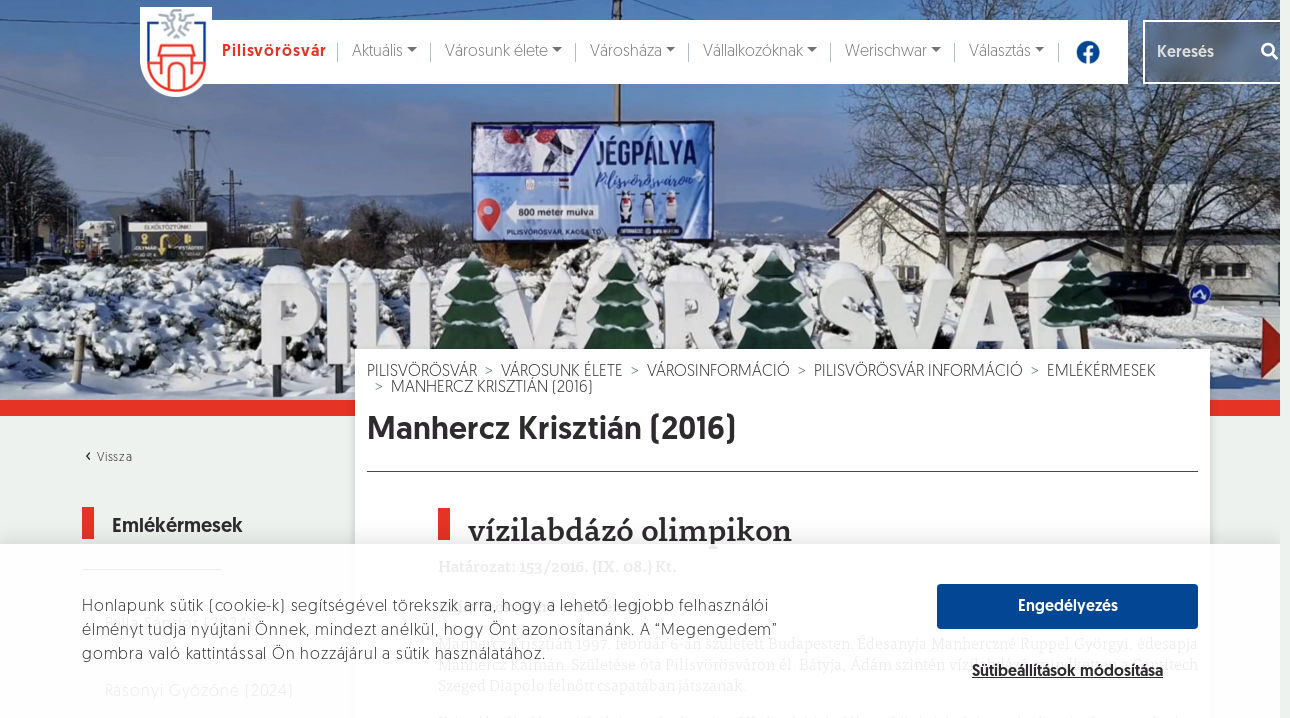

--- FILE ---
content_type: text/html; charset=UTF-8
request_url: http://pilisvorosvar.onkormanyzatom.hu/varosunk-elete/varosinformacio/pilisvorosvar-informacio/emlekermesek/manhercz-krisztian-2016
body_size: 26898
content:
<!DOCTYPE html>
<html lang="hu">
<head>
	<title>Manhercz Krisztián (2016) - Pilisvörösvár</title>

	<meta charset="UTF-8"/>
	<meta name="viewport" content="width=device-width,initial-scale=1.0"/>
    <meta name="keywords" content="pilisvörösvár" />
    <meta name="description" content="Pilisvörösvár város honlapja" />

	<meta property="og:type" content="website" />
	<meta property="og:title" content="Pilisvörösvár"/>
	<meta property="og:image" content="http://pilisvorosvar.onkormanyzatom.hu/pilisvorosvar/img/no-image.png" />
	<meta property="og:description" content="Pilisvörösvár város honlapja" />

	<link href="/pilisvorosvar/favicon.ico" rel="icon" />

	<link rel="stylesheet" href="https://cdn.jsdelivr.net/npm/bootstrap@5.2.3/dist/css/bootstrap.min.css" integrity="sha384-rbsA2VBKQhggwzxH7pPCaAqO46MgnOM80zW1RWuH61DGLwZJEdK2Kadq2F9CUG65" crossorigin="anonymous"/>
	<link rel="stylesheet" href="/pilisvorosvar/css/daterangepicker.css"/>	<link rel="stylesheet" href="/pilisvorosvar/css/style.css"/>	<link rel="stylesheet" href="/pilisvorosvar/css/dev.css"/>
<link rel="stylesheet" href="/admin_l_t_e/plugins/fontawesome-free/css/all.min.css">
	
	<script src="https://www.google.com/recaptcha/api.js" async defer></script>
	<script src="https://cdn.jsdelivr.net/npm/jquery@3.5.1/dist/jquery.min.js" integrity="sha256-9/aliU8dGd2tb6OSsuzixeV4y/faTqgFtohetphbbj0=" crossorigin="anonymous"></script><script src="https://cdn.jsdelivr.net/npm/bootstrap@5.2.3/dist/js/bootstrap.bundle.min.js" integrity="sha384-kenU1KFdBIe4zVF0s0G1M5b4hcpxyD9F7jL+jjXkk+Q2h455rYXK/7HAuoJl+0I4" crossorigin="anonymous"></script>



	<script src="/pilisvorosvar/js/turn.min.js"></script>	<script src="/pilisvorosvar/js/moment.min.js"></script>	<script src="/pilisvorosvar/js/daterangepicker.js"></script>
	<script src="https://unpkg.com/@lottiefiles/lottie-player@latest/dist/lottie-player.js"></script>
	

	<!-- Google Tag Manager -->
	<script>(function (w, d, s, l, i) {
			w[l] = w[l] || [];
			w[l].push({
				'gtm.start':
					new Date().getTime(), event: 'gtm.js'
			});
			var f = d.getElementsByTagName(s)[0],
				j = d.createElement(s), dl = l != 'dataLayer' ? '&l=' + l : '';
			j.async = true;
			j.src =
				'https://www.googletagmanager.com/gtm.js?id=' + i + dl;
			f.parentNode.insertBefore(j, f);
		})(window, document, 'script', 'dataLayer', 'GTM-W88DT3G');</script>
	<!-- End Google Tag Manager -->

</head>

<body class="alternate" id="pages-display">

<!-- Google Tag Manager (noscript) -->
<noscript>
	<iframe src="https://www.googletagmanager.com/ns.html?id=GTM-W88DT3G"
			height="0" width="0" style="display:none;visibility:hidden"></iframe>
</noscript>
<!-- End Google Tag Manager (noscript) -->

<div class="cookie-layout">

    <div class="container">

        <div class="row d-flex align-items-center">

            <div class="col-12 col-md-8">
<p>Honlapunk sütik (cookie-k) segítségével törekszik arra, hogy a lehető legjobb felhasználói élményt tudja nyújtani Önnek, mindezt anélkül, hogy Önt azonosítanánk. A “Megengedem” gombra való kattintással Ön hozzájárul a sütik használatához.</p>

            </div>

            <div class="col-12 d-grid offset-md-1 col-md-3">

				<button id="cookie-accept-all" class="primary">Engedélyezés</button>

                <button class="cookie-settings">

                    Sütibeállítások módosítása

                </button>

            </div>

        </div>

    </div>

</div>

<div class="cookie-popup-layout">

    <div class="container">

        <div class="row">

            <div class="col-6 col-xl-5 d-flex align-items-center d-xl-block">

                <div class="cookie-slider-container">

                    <div class="cookie-slider-captions">

                        <div>Célzó és hírdetési sütik</div>

                        <div>Statisztikai sütik</div>

                        <div>Alapműködést biztosító sütik</div>

                    </div>

                    <div class="cookie-slider">

                        <div class="top" ></div>
                        <div class="middle"></div>
                        <div class="bottom selected"></div>

                        <div class="selected-part half">

                            <div class="handler"></div>

                        </div>

                    </div>

                </div>

            </div>

            <div class="col-6 offset-xl-1 col-xl-6">

                <div class="setting-description">

                    Ezen sütik a weboldal használatáról részletesebb, elemzési célú információszerzést tesznek lehetővé,
                    így segítenek weboldalunk ügyfélfókuszú továbbfejlesztésében. Használt sütik: munkamenet (session),
                    használatot segítő sütik, Google Analytics.

                </div>

                <div class="setting-link">

                    <a href="/privacy" target="_blank">

                        Adatkezelési és süti tájékoztató

                    </a>

                </div>

                <div class="settings-save">

                    <div class="button-container">

						<button class="primary" id="save-settings">Sütibeállítások mentése</button>

                    </div>

                </div>

            </div>

            <div class="col-12 cookie-popup-layout__bottom">

                Honlapunk sütik (cookie-k) segítségével törekszik arra, hogy a lehető legjobb felhasználói élményt tudja
                nyújtani Önnek, mindezt anélkül, hogy Önt azonosítanánk. A “Megengedem” gombra való kattintással Ön
                hozzájárul a sütik használatához.

            </div>

        </div>

    </div>

</div>

<header >
	<div id="video-area">
		<video autoplay muted loop poster="/pilisvorosvar/img/videobg_2026.jpg" onplay="this.playbackRate = 0.80">
			<source src="/pilisvorosvar/img/header-video_2026.mp4" />
		</video>

		<div class="container">
			
<nav class="navbar navbar-expand-lg navbar-light bg-white">
	<div class="container">
		<a href="/" id="navbar-brand" aria-label="Ugrás a főoldalra"><img src="/pilisvorosvar/img/pilisvorosvar-logo.png" aria-hidden="true" alt=""/><span class="site-name">Pilisvörösvár</span></a>		<button class="navbar-toggler" type="button" data-bs-toggle="collapse" data-bs-target="#navbarSupportedContent" aria-controls="navbarSupportedContent" aria-expanded="false" aria-label="Navigáció váltása">
    	  	<img src="/pilisvorosvar/img/hamburger.svg" role="presentation" width="40" height="40" alt=""/>    	</button>

		<div class="collapse navbar-collapse" id="navbarSupportedContent">
			<ul class="navbar-nav mx-auto mb-2 mb-lg-0" role="menubar" aria-label="Főmenü"><li class="nav-item"><a class="nav-link visually-hidden-focusable" href="#maincontent">Ugrás a fő tartalomhoz</a></li><li class="nav-item nav-item-topnav dropdown"><a href="#" id="topnav-1" class="nav-link nav-link-topnav dropdown-toggle" aria-label="Aktuális" aria-haspopup="true" aria-expanded="false" data-bs-toggle="dropdown" data-bs-auto-close="outside"><i class="icon"></i>Aktuális</a><ul class="dropdown-menu shadow"><li class="dropend" id="drop-5"><a href="#" class="dropdown-item dropdown-toggle" data-bs-toggle="dropdown" data-bs-auto-close="outside" aria-haspopup="true" aria-expanded="false" aria-label="Hírek">Hírek</a><ul class="dropdown-menu"><li><a href="/aktualis/hirek-1/1-Helyi-hirek" class="dropdown-item" aria-label="Helyi hírek">Helyi hírek</a></li><li><a href="/aktualis/hirek-1/5-Kek-hirek" class="dropdown-item" aria-label="Kék hírek">Kék hírek</a></li><li><a href="/aktualis/hirek-1/7-Egeszseg" class="dropdown-item" aria-label="Egészség">Egészség</a></li><li><a href="/aktualis/hirek-1/9-Onkormanyzat" class="dropdown-item" aria-label="Önkormányzat">Önkormányzat</a></li><li><a href="/aktualis/hirek-1/16-NAV-kozlemenyek" class="dropdown-item" aria-label="NAV közlemények">NAV közlemények</a></li><li><a href="/aktualis/hirek-1/18-Kozlekedes" class="dropdown-item" aria-label="Közlekedés">Közlekedés</a></li><li><a href="/aktualis/hirek-1/20-Kozosseg" class="dropdown-item" aria-label="Közösség">Közösség</a></li><li><a href="/aktualis/hirek-1/21-Varosfejlesztes" class="dropdown-item" aria-label="Városfejlesztés">Városfejlesztés</a></li><li><a href="/aktualis/hirek-1/25-Hirdetmenyek-palyazatok" class="dropdown-item" aria-label="Hírdetmények / pályázatok">Hírdetmények / pályázatok</a></li><li><a href="/aktualis/hirek-1/26-Nemet-Nemzetisegi-Onkormanyzat-hirei" class="dropdown-item" aria-label="Német Nemzetiségi Önkormányzat hírei">Német Nemzetiségi Önkormányzat hírei</a></li><li><a href="/aktualis/hirek-1/28-Ajanlatkeres" class="dropdown-item" aria-label="Ajánlatkérés">Ajánlatkérés</a></li><li><a href="/aktualis/hirek-1/29-Sport" class="dropdown-item" aria-label="Sport">Sport</a></li><li><a href="/aktualis/hirek-1/30-Valasztas" class="dropdown-item" aria-label="Választás">Választás</a></li><li><a href="/aktualis/hirek-1/37-Oktatas-neveles" class="dropdown-item" aria-label="Oktatás-nevelés">Oktatás-nevelés</a></li></ul></li><li class="dropend" id="drop-6"><a href="#" class="dropdown-item dropdown-toggle" data-bs-toggle="dropdown" data-bs-auto-close="outside" aria-haspopup="true" aria-expanded="false" aria-label="Hirdetmények">Hirdetmények</a><ul class="dropdown-menu"><li><a href="/aktualis/hirdetmenyek/fozokonyha-etlapjai" class="dropdown-item" aria-label="Főzőkonyha étlapjai">Főzőkonyha étlapjai</a></li><li><a href="/aktualis/hirek-1/s%3A3%3A%2216-%22%3B" class="dropdown-item" aria-label="NAV közlemények">NAV közlemények</a></li><li><a href="/aktualis/hirek-1/s%3A3%3A%2222-%22%3B" class="dropdown-item" aria-label="Hatósági hirdetmények">Hatósági hirdetmények</a></li><li><a href="/aktualis/hirek-1/s%3A3%3A%2215-%22%3B" class="dropdown-item" aria-label="Intézményi állásajánlatok">Intézményi állásajánlatok</a></li><li><a href="/aktualis/hirek-1/s%3A3%3A%2217-%22%3B" class="dropdown-item" aria-label="Helyi vállalkozók állásajánlatai">Helyi vállalkozók állásajánlatai</a></li><li><a href="/aktualis/hirek-1/s%3A3%3A%2228-%22%3B" class="dropdown-item" aria-label="Ajánlatkérés">Ajánlatkérés</a></li></ul></li><li class="dropend" id="drop-7"><a href="#" class="dropdown-item dropdown-toggle" data-bs-toggle="dropdown" data-bs-auto-close="outside" aria-haspopup="true" aria-expanded="false" aria-label="Programajánló">Programajánló</a><ul class="dropdown-menu"><li><a href="/aktualis/programajanlo/1-Kulturalis" class="dropdown-item" aria-label="Kulturális">Kulturális</a></li><li><a href="/aktualis/programajanlo/2-Sport" class="dropdown-item" aria-label="Sport">Sport</a></li><li><a href="/aktualis/programajanlo/3-Egyhazi" class="dropdown-item" aria-label="Egyházi">Egyházi</a></li><li><a href="/aktualis/programajanlo/4-Egeszsegugy" class="dropdown-item" aria-label="Egészségügy">Egészségügy</a></li><li><a href="/aktualis/programajanlo/6-Kozerdeku" class="dropdown-item" aria-label="Közérdekű">Közérdekű</a></li><li><a href="/aktualis/programajanlo/7-Piac" class="dropdown-item" aria-label="Piac">Piac</a></li><li><a href="/aktualis/programajanlo/8-Helyi-vallalkozasok-programjai" class="dropdown-item" aria-label="Helyi vállalkozások programjai">Helyi vállalkozások programjai</a></li><li><a href="/aktualis/programajanlo/9-Varostakaritas" class="dropdown-item" aria-label="Várostakarítás">Várostakarítás</a></li><li><a href="/aktualis/programajanlo/10-Nemzetisegi" class="dropdown-item" aria-label="Nemzetiségi">Nemzetiségi</a></li></ul></li><li class="dropend" id="drop-8"><a href="#" class="dropdown-item dropdown-toggle" data-bs-toggle="dropdown" data-bs-auto-close="outside" aria-haspopup="true" aria-expanded="false" aria-label="Vörösvári Újság">Vörösvári Újság</a><ul class="dropdown-menu"><li><a href="/aktualis/vorosvari-ujsag/aktualis" class="dropdown-item" aria-label="Aktuális">Aktuális</a></li><li><a href="/aktualis/vorosvari-ujsag/regebbi-szamok" class="dropdown-item" aria-label="Régebbi számok">Régebbi számok</a></li><li><a href="/aktualis/vorosvari-ujsag/videotar" class="dropdown-item" aria-label="Videótár">Videótár</a></li><li><a href="/aktualis/vorosvari-ujsag/hirdetesi-lehetosegek" class="dropdown-item" aria-label="Hirdetési lehetőségek">Hirdetési lehetőségek</a></li></ul></li></ul></li><li class="nav-item nav-item-topnav dropdown"><a href="#" id="topnav-2" class="nav-link nav-link-topnav dropdown-toggle" aria-label="Városunk élete" aria-haspopup="true" aria-expanded="false" data-bs-toggle="dropdown" data-bs-auto-close="outside"><i class="icon"></i>Városunk élete</a><ul class="dropdown-menu shadow"><li class="dropend" id="drop-15"><a href="#" class="dropdown-item dropdown-toggle" data-bs-toggle="dropdown" data-bs-auto-close="outside" aria-haspopup="true" aria-expanded="false" aria-label="Városinformáció">Városinformáció</a><ul class="dropdown-menu"><li><a href="/varosunk-elete/varosinformacio/polgarmesteri-koszonto" class="dropdown-item featured" aria-label="Polgármesteri köszöntő">Polgármesteri köszöntő</a></li><li class="dropend" id="drop-20"><a href="#" class="dropdown-item dropdown-toggle" data-bs-toggle="dropdown" data-bs-auto-close="outside" aria-haspopup="true" aria-expanded="false" aria-label="Pilisvörösvár információ">Pilisvörösvár információ</a><ul class="dropdown-menu"><li><a href="/varosunk-elete/varosinformacio/pilisvorosvar-informacio/pilisvorosvar-multja-es-jelene" class="dropdown-item" aria-label="Pilisvörösvár múltja és jelene">Pilisvörösvár múltja és jelene</a></li><li class="dropend" id="drop-97"><a href="#" class="dropdown-item dropdown-toggle" data-bs-toggle="dropdown" data-bs-auto-close="outside" aria-haspopup="true" aria-expanded="false" aria-label="Díszpolgárok">Díszpolgárok</a><ul class="dropdown-menu"><li><a href="/varosunk-elete/varosinformacio/pilisvorosvar-informacio/diszpolgarok/zelenai-istvan-2024" class="dropdown-item" aria-label="Zelenai István (2024)">Zelenai István (2024)</a></li><li><a href="/varosunk-elete/varosinformacio/pilisvorosvar-informacio/diszpolgarok/feldhoffer-janos-2023" class="dropdown-item" aria-label="Feldhoffer János (2023)">Feldhoffer János (2023)</a></li><li><a href="/varosunk-elete/varosinformacio/pilisvorosvar-informacio/diszpolgarok/rehakne-moor-anna-2023" class="dropdown-item" aria-label="Rehákné Moór Anna (2023)">Rehákné Moór Anna (2023)</a></li><li><a href="/varosunk-elete/varosinformacio/pilisvorosvar-informacio/diszpolgarok/groszne-krupp-erzsebet-2022" class="dropdown-item" aria-label="Grószné Krupp Erzsébet 2022">Grószné Krupp Erzsébet 2022</a></li><li><a href="/varosunk-elete/varosinformacio/pilisvorosvar-informacio/diszpolgarok/valencsics-emil-2022" class="dropdown-item" aria-label="Valencsics Emil  2022">Valencsics Emil  2022</a></li><li><a href="/varosunk-elete/varosinformacio/pilisvorosvar-informacio/diszpolgarok/botzheim-istvan-2021" class="dropdown-item" aria-label="Botzheim István 2021">Botzheim István 2021</a></li><li><a href="/varosunk-elete/varosinformacio/pilisvorosvar-informacio/diszpolgarok/molnar-sandor-2021" class="dropdown-item" aria-label="Molnár Sándor 2021">Molnár Sándor 2021</a></li><li><a href="/varosunk-elete/varosinformacio/pilisvorosvar-informacio/diszpolgarok/grof-apponyi-albert-1921-1" class="dropdown-item" aria-label="gróf Apponyi Albert (1921)">gróf Apponyi Albert (1921)</a></li><li><a href="/varosunk-elete/varosinformacio/pilisvorosvar-informacio/diszpolgarok/wenczl-jozsef-2020" class="dropdown-item" aria-label="Wenczl József (2020)">Wenczl József (2020)</a></li><li><a href="/varosunk-elete/varosinformacio/pilisvorosvar-informacio/diszpolgarok/dr-fur-zoltan-2020" class="dropdown-item" aria-label="Dr. Für Zoltán (2020)">Dr. Für Zoltán (2020)</a></li><li><a href="/varosunk-elete/varosinformacio/pilisvorosvar-informacio/diszpolgarok/martai-jozsef-2019-1" class="dropdown-item" aria-label="Mártai József (2019)">Mártai József (2019)</a></li><li><a href="/varosunk-elete/varosinformacio/pilisvorosvar-informacio/diszpolgarok/sax-laszlo-2019" class="dropdown-item" aria-label="Sax László (2019)">Sax László (2019)</a></li><li><a href="/varosunk-elete/varosinformacio/pilisvorosvar-informacio/diszpolgarok/prof-dr-manherz-karoly-2018" class="dropdown-item" aria-label="Prof. Dr. Manherz Károly (2018)">Prof. Dr. Manherz Károly (2018)</a></li><li><a href="/varosunk-elete/varosinformacio/pilisvorosvar-informacio/diszpolgarok/grof-karatsonyi-guido-2018-1" class="dropdown-item" aria-label="Gróf Karátsonyi Guido (2018)">Gróf Karátsonyi Guido (2018)</a></li><li><a href="/varosunk-elete/varosinformacio/pilisvorosvar-informacio/diszpolgarok/mauterer-janos-2017-1" class="dropdown-item" aria-label="Mauterer János (2017)">Mauterer János (2017)</a></li><li><a href="/varosunk-elete/varosinformacio/pilisvorosvar-informacio/diszpolgarok/dr-vachaja-jozsef-2016" class="dropdown-item" aria-label="Dr. Vachaja József (2016)">Dr. Vachaja József (2016)</a></li><li><a href="/varosunk-elete/varosinformacio/pilisvorosvar-informacio/diszpolgarok/szamos-matyas-2016-1" class="dropdown-item" aria-label="Szamos Mátyás (2016)">Szamos Mátyás (2016)</a></li><li><a href="/varosunk-elete/varosinformacio/pilisvorosvar-informacio/diszpolgarok/gromon-andrasne-sz-manhertz-maria-2015" class="dropdown-item" aria-label="Gromon Andrásné sz. Manhertz Mária (2015)">Gromon Andrásné sz. Manhertz Mária (2015)</a></li><li><a href="/varosunk-elete/varosinformacio/pilisvorosvar-informacio/diszpolgarok/nemess-rozsa-2014-1" class="dropdown-item" aria-label="Nemess Rózsa (2014)">Nemess Rózsa (2014)</a></li><li><a href="/varosunk-elete/varosinformacio/pilisvorosvar-informacio/diszpolgarok/albel-attilane-2014-1" class="dropdown-item" aria-label="Albel Attiláné (2014) ">Albel Attiláné (2014) </a></li><li><a href="/varosunk-elete/varosinformacio/pilisvorosvar-informacio/diszpolgarok/dr-hidas-istvan-2013" class="dropdown-item" aria-label="dr. Hidas István (2013)">dr. Hidas István (2013)</a></li><li><a href="/varosunk-elete/varosinformacio/pilisvorosvar-informacio/diszpolgarok/geiger-jakab-2013-1" class="dropdown-item" aria-label="Geiger Jakab (2013)">Geiger Jakab (2013)</a></li><li><a href="/varosunk-elete/varosinformacio/pilisvorosvar-informacio/diszpolgarok/ohmullner-marton-2012-1" class="dropdown-item" aria-label="Ohmüllner Márton (2012)">Ohmüllner Márton (2012)</a></li><li><a href="/varosunk-elete/varosinformacio/pilisvorosvar-informacio/diszpolgarok/fazekas-krisztina-2012" class="dropdown-item" aria-label="Fazekas Krisztina (2012)">Fazekas Krisztina (2012)</a></li><li><a href="/varosunk-elete/varosinformacio/pilisvorosvar-informacio/diszpolgarok/boros-zoltan-2008-1" class="dropdown-item" aria-label="Boros Zoltán (2008)">Boros Zoltán (2008)</a></li><li><a href="/varosunk-elete/varosinformacio/pilisvorosvar-informacio/diszpolgarok/dr-rethy-zoltan-2007-1" class="dropdown-item" aria-label="Dr. Réthy Zoltán (2007)">Dr. Réthy Zoltán (2007)</a></li><li><a href="/varosunk-elete/varosinformacio/pilisvorosvar-informacio/diszpolgarok/janka-andras-2007-1" class="dropdown-item" aria-label="Janka András (2007)">Janka András (2007)</a></li><li><a href="/varosunk-elete/varosinformacio/pilisvorosvar-informacio/diszpolgarok/sister-elizabeth-manhertz-2005" class="dropdown-item" aria-label="Sister Elizabeth Manhertz (2005)">Sister Elizabeth Manhertz (2005)</a></li><li><a href="/varosunk-elete/varosinformacio/pilisvorosvar-informacio/diszpolgarok/fetter-istvan-2005-1" class="dropdown-item" aria-label="Fetter István (2005)">Fetter István (2005)</a></li><li><a href="/varosunk-elete/varosinformacio/pilisvorosvar-informacio/diszpolgarok/manhertz-jozsefne-ipolyvolgyi-katalin-2003-1" class="dropdown-item" aria-label="Manhertz Józsefné Ipolyvölgyi Katalin (2003)">Manhertz Józsefné Ipolyvölgyi Katalin (2003)</a></li><li><a href="/varosunk-elete/varosinformacio/pilisvorosvar-informacio/diszpolgarok/mirk-jozsefne-nick-terezia-2002-1" class="dropdown-item" aria-label="Mirk Józsefné Nick Terézia (2002)">Mirk Józsefné Nick Terézia (2002)</a></li><li><a href="/varosunk-elete/varosinformacio/pilisvorosvar-informacio/diszpolgarok/dr-rubl-janos-2001" class="dropdown-item" aria-label="Dr. Rübl János (2001)">Dr. Rübl János (2001)</a></li><li><a href="/varosunk-elete/varosinformacio/pilisvorosvar-informacio/diszpolgarok/vass-marton-1999-1" class="dropdown-item" aria-label="Vass Márton (1999)">Vass Márton (1999)</a></li><li><a href="/varosunk-elete/varosinformacio/pilisvorosvar-informacio/diszpolgarok/dr-bernd-rieder-1996" class="dropdown-item" aria-label="Dr. Bernd Rieder (1996)">Dr. Bernd Rieder (1996)</a></li><li><a href="/varosunk-elete/varosinformacio/pilisvorosvar-informacio/diszpolgarok/csonka-jozsef-1996-1" class="dropdown-item" aria-label="Csonka József (1996)">Csonka József (1996)</a></li><li><a href="/varosunk-elete/varosinformacio/pilisvorosvar-informacio/diszpolgarok/labbant-lajos-1994" class="dropdown-item" aria-label="Labbant Lajos (1994)">Labbant Lajos (1994)</a></li><li><a href="/varosunk-elete/varosinformacio/pilisvorosvar-informacio/diszpolgarok/fogarasy-fetter-mihaly-1993-1" class="dropdown-item" aria-label="Fogarasy-Fetter Mihály  (1993)">Fogarasy-Fetter Mihály  (1993)</a></li><li><a href="/varosunk-elete/varosinformacio/pilisvorosvar-informacio/diszpolgarok/berencsvary-gyulane-1993-1" class="dropdown-item" aria-label="Berencsváry Gyuláné (1993)">Berencsváry Gyuláné (1993)</a></li><li><a href="/varosunk-elete/varosinformacio/pilisvorosvar-informacio/diszpolgarok/hidas-gyorgy-1993-1" class="dropdown-item" aria-label="Hidas György (1993)">Hidas György (1993)</a></li><li><a href="/varosunk-elete/varosinformacio/pilisvorosvar-informacio/diszpolgarok/jaki-lajos-1993-1" class="dropdown-item" aria-label="Jáki Lajos (1993)">Jáki Lajos (1993)</a></li><li><a href="/varosunk-elete/varosinformacio/pilisvorosvar-informacio/diszpolgarok/marlok-istvan-1993-1" class="dropdown-item" aria-label="Marlok István (1993)">Marlok István (1993)</a></li><li><a href="/varosunk-elete/varosinformacio/pilisvorosvar-informacio/diszpolgarok/dr-homan-balint-1938-1" class="dropdown-item" aria-label="Dr. Hóman Bálint (1938)">Dr. Hóman Bálint (1938)</a></li><li><a href="/varosunk-elete/varosinformacio/pilisvorosvar-informacio/diszpolgarok/grof-karatsonyi-jeno-1933-1" class="dropdown-item" aria-label="gróf Karátsonyi Jenő (1933) ">gróf Karátsonyi Jenő (1933) </a></li></ul></li><li class="dropend" id="drop-203"><a href="#" class="dropdown-item dropdown-toggle" data-bs-toggle="dropdown" data-bs-auto-close="outside" aria-haspopup="true" aria-expanded="false" aria-label="Emlékérmesek">Emlékérmesek</a><ul class="dropdown-menu"><li><a href="/varosunk-elete/varosinformacio/pilisvorosvar-informacio/emlekermesek/balla-sandor-2024" class="dropdown-item" aria-label="Balla Sándor (2024)">Balla Sándor (2024)</a></li><li><a href="/varosunk-elete/varosinformacio/pilisvorosvar-informacio/emlekermesek/rasonyi-gyozone-2024" class="dropdown-item" aria-label="Rásonyi Győzőné (2024)">Rásonyi Győzőné (2024)</a></li><li><a href="/varosunk-elete/varosinformacio/pilisvorosvar-informacio/emlekermesek/hegyvarine-denk-ibolya-2023" class="dropdown-item" aria-label=" Hegyváriné Denk Ibolya (2023)"> Hegyváriné Denk Ibolya (2023)</a></li><li><a href="/varosunk-elete/varosinformacio/pilisvorosvar-informacio/emlekermesek/merk-jozsef-2023" class="dropdown-item" aria-label="Merk József (2023)">Merk József (2023)</a></li><li><a href="/varosunk-elete/varosinformacio/pilisvorosvar-informacio/emlekermesek/ubm-cegcsoport-2023" class="dropdown-item" aria-label="UBM Cégcsoport (2023)">UBM Cégcsoport (2023)</a></li><li><a href="/varosunk-elete/varosinformacio/pilisvorosvar-informacio/emlekermesek/fetter-erik-2022" class="dropdown-item" aria-label="Fetter Erik 2022">Fetter Erik 2022</a></li><li><a href="/varosunk-elete/varosinformacio/pilisvorosvar-informacio/emlekermesek/herbszt-gyorgyne-2022" class="dropdown-item" aria-label="Herbszt Györgyné  2022">Herbszt Györgyné  2022</a></li><li><a href="/varosunk-elete/varosinformacio/pilisvorosvar-informacio/emlekermesek/koczor-miklos-es-megyesi-zoltan-2022" class="dropdown-item" aria-label="Koczor Miklós és Megyesi Zoltán 2022">Koczor Miklós és Megyesi Zoltán 2022</a></li><li><a href="/varosunk-elete/varosinformacio/pilisvorosvar-informacio/emlekermesek/stube-etterem-2022" class="dropdown-item" aria-label="Stube Étterem  2022">Stube Étterem  2022</a></li><li><a href="/varosunk-elete/varosinformacio/pilisvorosvar-informacio/emlekermesek/zsamboki-szabolcs-2021" class="dropdown-item" aria-label="Zsámboki Szabolcs 2021">Zsámboki Szabolcs 2021</a></li><li><a href="/varosunk-elete/varosinformacio/pilisvorosvar-informacio/emlekermesek/hoos-sandor-2021" class="dropdown-item" aria-label="Hoós Sándor 2021">Hoós Sándor 2021</a></li><li><a href="/varosunk-elete/varosinformacio/pilisvorosvar-informacio/emlekermesek/pilisi-medence-egeszsegugyi-alapitvany-2020" class="dropdown-item" aria-label="Pilisi-Medence Egészségügyi Alapítvány (2020)">Pilisi-Medence Egészségügyi Alapítvány (2020)</a></li><li><a href="/varosunk-elete/varosinformacio/pilisvorosvar-informacio/emlekermesek/krizsan-pal-2020" class="dropdown-item" aria-label="Krizsán Pál (2020)">Krizsán Pál (2020)</a></li><li><a href="/varosunk-elete/varosinformacio/pilisvorosvar-informacio/emlekermesek/buzas-balint-2019" class="dropdown-item" aria-label="Buzás Bálint (2019)">Buzás Bálint (2019)</a></li><li><a href="/varosunk-elete/varosinformacio/pilisvorosvar-informacio/emlekermesek/prohaszka-istvan-es-guth-ferenc-2019" class="dropdown-item" aria-label="Prohászka István és Guth Ferenc (2019)">Prohászka István és Guth Ferenc (2019)</a></li><li><a href="/varosunk-elete/varosinformacio/pilisvorosvar-informacio/emlekermesek/breier-fogaszat-es-egeszsegkozpont-2018" class="dropdown-item" aria-label="Breier Fogászat és Egészségközpont (2018)">Breier Fogászat és Egészségközpont (2018)</a></li><li><a href="/varosunk-elete/varosinformacio/pilisvorosvar-informacio/emlekermesek/tacsik-pekseg-es-cukraszda-2018" class="dropdown-item" aria-label="Tácsik Pékség és Cukrászda (2018)">Tácsik Pékség és Cukrászda (2018)</a></li><li><a href="/varosunk-elete/varosinformacio/pilisvorosvar-informacio/emlekermesek/manhertz-istvan-2017" class="dropdown-item" aria-label="Manhertz István (2017)">Manhertz István (2017)</a></li><li><a href="/varosunk-elete/varosinformacio/pilisvorosvar-informacio/emlekermesek/olahne-szabo-anita-2017" class="dropdown-item" aria-label="Oláhné Szabó Anita (2017)">Oláhné Szabó Anita (2017)</a></li><li><a href="/varosunk-elete/varosinformacio/pilisvorosvar-informacio/emlekermesek/manhercz-krisztian-2016" class="dropdown-item" aria-label="Manhercz Krisztián (2016)">Manhercz Krisztián (2016)</a></li><li><a href="/varosunk-elete/varosinformacio/pilisvorosvar-informacio/emlekermesek/nosztalgia-dalkor-2016" class="dropdown-item" aria-label="Nosztalgia Dalkör (2016)">Nosztalgia Dalkör (2016)</a></li><li><a href="/varosunk-elete/varosinformacio/pilisvorosvar-informacio/emlekermesek/ozv-hoffer-karolyne-sz-zs-dobozy-erzsebet-2015-1" class="dropdown-item" aria-label="özv. Hoffer Károlyné [sz. Zs. Dobozy Erzsébet] (2015)">özv. Hoffer Károlyné [sz. Zs. Dobozy Erzsébet] (2015)</a></li><li><a href="/varosunk-elete/varosinformacio/pilisvorosvar-informacio/emlekermesek/fogarasy-attila-2015" class="dropdown-item" aria-label="Fogarasy Attila (2015)">Fogarasy Attila (2015)</a></li><li><a href="/varosunk-elete/varosinformacio/pilisvorosvar-informacio/emlekermesek/pilisvorosvari-nemet-nemzetisegi-tancegyuttes-es-wenczl-jozsef-2014" class="dropdown-item" aria-label="Pilisvörösvári Német Nemzetiségi Táncegyüttes és Wenczl József (2014)">Pilisvörösvári Német Nemzetiségi Táncegyüttes és Wenczl József (2014)</a></li><li><a href="/varosunk-elete/varosinformacio/pilisvorosvar-informacio/emlekermesek/a-tempo-koncertfuvos-zenekar-2014" class="dropdown-item" aria-label="„A Tempo” Koncertfúvós Zenekar (2014)">„A Tempo” Koncertfúvós Zenekar (2014)</a></li><li><a href="/varosunk-elete/varosinformacio/pilisvorosvar-informacio/emlekermesek/sax-laszlo-2013" class="dropdown-item" aria-label="Sax László (2013)">Sax László (2013)</a></li><li><a href="/varosunk-elete/varosinformacio/pilisvorosvar-informacio/emlekermesek/banyai-jozsef-asztalosmester-2013" class="dropdown-item" aria-label="Bányai József asztalosmester (2013)">Bányai József asztalosmester (2013)</a></li><li><a href="/varosunk-elete/varosinformacio/pilisvorosvar-informacio/emlekermesek/neubrandt-ferenc-es-neubrandt-ferencne-2012" class="dropdown-item" aria-label="Neubrandt Ferenc és Neubrandt Ferencné (2012)">Neubrandt Ferenc és Neubrandt Ferencné (2012)</a></li><li><a href="/varosunk-elete/varosinformacio/pilisvorosvar-informacio/emlekermesek/zelenai-istvan-banyamernok-2012" class="dropdown-item" aria-label="Zelenai István bányamérnök (2012)">Zelenai István bányamérnök (2012)</a></li><li><a href="/varosunk-elete/varosinformacio/pilisvorosvar-informacio/emlekermesek/feldhoffer-janos-2011" class="dropdown-item" aria-label="Feldhoffer János (2011)">Feldhoffer János (2011)</a></li><li><a href="/varosunk-elete/varosinformacio/pilisvorosvar-informacio/emlekermesek/kovacs-laszlo-kertbarat-kor-2011" class="dropdown-item" aria-label="Kovács László Kertbarát Kör (2011)">Kovács László Kertbarát Kör (2011)</a></li><li><a href="/varosunk-elete/varosinformacio/pilisvorosvar-informacio/emlekermesek/draxler-eva-2010-1" class="dropdown-item" aria-label="Draxler Éva (2010)">Draxler Éva (2010)</a></li><li><a href="/varosunk-elete/varosinformacio/pilisvorosvar-informacio/emlekermesek/nemet-nemzetisegi-vegyeskorus-2010" class="dropdown-item" aria-label="Német Nemzetiségi Vegyeskórus (2010)">Német Nemzetiségi Vegyeskórus (2010)</a></li><li><a href="/varosunk-elete/varosinformacio/pilisvorosvar-informacio/emlekermesek/andrusch-foti-maria-es-muller-marta-2009" class="dropdown-item" aria-label="Andrusch-Fóti Mária és Müller Márta (2009)">Andrusch-Fóti Mária és Müller Márta (2009)</a></li><li><a href="/varosunk-elete/varosinformacio/pilisvorosvar-informacio/emlekermesek/schreck-robertne-es-vig-janosne-2009" class="dropdown-item" aria-label="Schreck Róbertné és Víg Jánosné (2009)">Schreck Róbertné és Víg Jánosné (2009)</a></li><li><a href="/varosunk-elete/varosinformacio/pilisvorosvar-informacio/emlekermesek/rudolf-keszler-2008" class="dropdown-item" aria-label="Rudolf Keszler (2008)">Rudolf Keszler (2008)</a></li><li><a href="/varosunk-elete/varosinformacio/pilisvorosvar-informacio/emlekermesek/benko-barbara-es-benko-laszlo-2008" class="dropdown-item" aria-label="Benkó Barbara és Benkó László (2008)">Benkó Barbara és Benkó László (2008)</a></li><li><a href="/varosunk-elete/varosinformacio/pilisvorosvar-informacio/emlekermesek/wenczl-mihaly-2007" class="dropdown-item" aria-label="Wenczl Mihály (2007)">Wenczl Mihály (2007)</a></li><li><a href="/varosunk-elete/varosinformacio/pilisvorosvar-informacio/emlekermesek/fazekas-krisztina-2006" class="dropdown-item" aria-label="Fazekas Krisztina (2006)">Fazekas Krisztina (2006)</a></li><li><a href="/varosunk-elete/varosinformacio/pilisvorosvar-informacio/emlekermesek/margittai-csabane-2006-1" class="dropdown-item" aria-label="Margittai Csabáné (2006)">Margittai Csabáné (2006)</a></li><li><a href="/varosunk-elete/varosinformacio/pilisvorosvar-informacio/emlekermesek/bokor-arpadne-2006" class="dropdown-item" aria-label="Bokor Árpádné (2006)">Bokor Árpádné (2006)</a></li><li><a href="/varosunk-elete/varosinformacio/pilisvorosvar-informacio/emlekermesek/nemet-nemzetisegi-fuvoszenekar-2005" class="dropdown-item" aria-label="Német Nemzetiségi Fúvószenekar (2005)">Német Nemzetiségi Fúvószenekar (2005)</a></li><li><a href="/varosunk-elete/varosinformacio/pilisvorosvar-informacio/emlekermesek/gyurko-laszlone-2005" class="dropdown-item" aria-label="Gyurkó Lászlóné (2005)">Gyurkó Lászlóné (2005)</a></li><li><a href="/varosunk-elete/varosinformacio/pilisvorosvar-informacio/emlekermesek/kohlhoffer-mihaly-2005" class="dropdown-item" aria-label="Kohlhoffer Mihály (2005)">Kohlhoffer Mihály (2005)</a></li><li><a href="/varosunk-elete/varosinformacio/pilisvorosvar-informacio/emlekermesek/majerczyk-waldemar-2004" class="dropdown-item" aria-label="Majerczyk Waldemar (2004)">Majerczyk Waldemar (2004)</a></li><li><a href="/varosunk-elete/varosinformacio/pilisvorosvar-informacio/emlekermesek/dravecz-ferenc-2004" class="dropdown-item" aria-label="Drávecz Ferenc (2004)">Drávecz Ferenc (2004)</a></li><li><a href="/varosunk-elete/varosinformacio/pilisvorosvar-informacio/emlekermesek/koos-ferenc-2004" class="dropdown-item" aria-label="Koós Ferenc (2004)">Koós Ferenc (2004)</a></li><li><a href="/varosunk-elete/varosinformacio/pilisvorosvar-informacio/emlekermesek/matrai-matyas-2004" class="dropdown-item" aria-label="Mátrai Mátyás (2004)">Mátrai Mátyás (2004)</a></li><li><a href="/varosunk-elete/varosinformacio/pilisvorosvar-informacio/emlekermesek/kapitany-gyorgyne-lieber-ida-2003-1" class="dropdown-item" aria-label="Kapitány Györgyné Lieber Ida (2003)">Kapitány Györgyné Lieber Ida (2003)</a></li><li><a href="/varosunk-elete/varosinformacio/pilisvorosvar-informacio/emlekermesek/pets-jozsef-2003" class="dropdown-item" aria-label="Péts József (2003)">Péts József (2003)</a></li><li><a href="/varosunk-elete/varosinformacio/pilisvorosvar-informacio/emlekermesek/dr-harmat-attilane-2003" class="dropdown-item" aria-label="Dr. Harmat Attiláné (2003)">Dr. Harmat Attiláné (2003)</a></li><li><a href="/varosunk-elete/varosinformacio/pilisvorosvar-informacio/emlekermesek/steckl-janos-2003" class="dropdown-item" aria-label="Steckl János (2003)">Steckl János (2003)</a></li><li><a href="/varosunk-elete/varosinformacio/pilisvorosvar-informacio/emlekermesek/nemeth-janos-2003" class="dropdown-item" aria-label="Németh János (2003)">Németh János (2003)</a></li><li><a href="/varosunk-elete/varosinformacio/pilisvorosvar-informacio/emlekermesek/dornbach-ferencne-szatura-anna-2002" class="dropdown-item" aria-label="Dornbach Ferencné Szatura Anna (2002)">Dornbach Ferencné Szatura Anna (2002)</a></li><li><a href="/varosunk-elete/varosinformacio/pilisvorosvar-informacio/emlekermesek/dr-rajkai-sara-2002" class="dropdown-item" aria-label="Dr. Rajkai Sára (2002)">Dr. Rajkai Sára (2002)</a></li><li><a href="/varosunk-elete/varosinformacio/pilisvorosvar-informacio/emlekermesek/bravi-buam-2002" class="dropdown-item" aria-label="Bravi Buam (2002)">Bravi Buam (2002)</a></li><li><a href="/varosunk-elete/varosinformacio/pilisvorosvar-informacio/emlekermesek/prof-manhertz-karoly-2002" class="dropdown-item" aria-label="prof. Manhertz Károly (2002)">prof. Manhertz Károly (2002)</a></li><li><a href="/varosunk-elete/varosinformacio/pilisvorosvar-informacio/emlekermesek/deak-vilmosne-loffler-jozsa-2001" class="dropdown-item" aria-label="Deák Vilmosné Löffler Józsa (2001)">Deák Vilmosné Löffler Józsa (2001)</a></li><li><a href="/varosunk-elete/varosinformacio/pilisvorosvar-informacio/emlekermesek/olah-imre-2001" class="dropdown-item" aria-label="Oláh Imre (2001)">Oláh Imre (2001)</a></li><li><a href="/varosunk-elete/varosinformacio/pilisvorosvar-informacio/emlekermesek/id-stifter-ferenc-2000-1" class="dropdown-item" aria-label="id. Stifter Ferenc (2000)">id. Stifter Ferenc (2000)</a></li><li><a href="/varosunk-elete/varosinformacio/pilisvorosvar-informacio/emlekermesek/dr-kemeny-cecilia-1999" class="dropdown-item" aria-label="Dr. Kemény Cecília (1999)">Dr. Kemény Cecília (1999)</a></li><li><a href="/varosunk-elete/varosinformacio/pilisvorosvar-informacio/emlekermesek/mezo-barna-1998" class="dropdown-item" aria-label="Mező Barna (1998)">Mező Barna (1998)</a></li><li><a href="/varosunk-elete/varosinformacio/pilisvorosvar-informacio/emlekermesek/denk-ferenc-1998" class="dropdown-item" aria-label="Denk Ferenc (1998)">Denk Ferenc (1998)</a></li><li><a href="/varosunk-elete/varosinformacio/pilisvorosvar-informacio/emlekermesek/dr-hidas-istvan-1998-1" class="dropdown-item" aria-label="Dr. Hidas István (1998)">Dr. Hidas István (1998)</a></li><li><a href="/varosunk-elete/varosinformacio/pilisvorosvar-informacio/emlekermesek/pilisvorosvari-onkentes-tuzolto-egyesulet-1997-1" class="dropdown-item" aria-label="Pilisvörösvári Önkéntes Tűzoltó Egyesület (1997)">Pilisvörösvári Önkéntes Tűzoltó Egyesület (1997)</a></li><li><a href="/varosunk-elete/varosinformacio/pilisvorosvar-informacio/emlekermesek/dr-varadi-monika-maria-1997-1" class="dropdown-item" aria-label="Dr. Váradi Monika Mária (1997)">Dr. Váradi Monika Mária (1997)</a></li><li><a href="/varosunk-elete/varosinformacio/pilisvorosvar-informacio/emlekermesek/dr-franz-walper-1997" class="dropdown-item" aria-label="Dr. Franz Walper (1997)">Dr. Franz Walper (1997)</a></li><li><a href="/varosunk-elete/varosinformacio/pilisvorosvar-informacio/emlekermesek/gromon-andrasne-1997-1" class="dropdown-item" aria-label="Gromon Andrásné (1997)">Gromon Andrásné (1997)</a></li><li><a href="/varosunk-elete/varosinformacio/pilisvorosvar-informacio/emlekermesek/fetter-ottone-szontag-anna-1996-1" class="dropdown-item" aria-label="Fetter Ottóné [Szontág Anna] (1996)">Fetter Ottóné [Szontág Anna] (1996)</a></li><li><a href="/varosunk-elete/varosinformacio/pilisvorosvar-informacio/emlekermesek/manhertz-matyasne-1995-1" class="dropdown-item" aria-label="Manhertz Mátyásné (1995)">Manhertz Mátyásné (1995)</a></li><li><a href="/varosunk-elete/varosinformacio/pilisvorosvar-informacio/emlekermesek/albel-attilane-1995-1" class="dropdown-item" aria-label="Albel Attiláné (1995)">Albel Attiláné (1995)</a></li><li><a href="/varosunk-elete/varosinformacio/pilisvorosvar-informacio/emlekermesek/zemplenyi-jozsefne-sz-solnai-terez-1995-1" class="dropdown-item" aria-label="Zemplényi Józsefné [sz: Solnai Teréz] (1995)">Zemplényi Józsefné [sz: Solnai Teréz] (1995)</a></li><li><a href="/varosunk-elete/varosinformacio/pilisvorosvar-informacio/emlekermesek/pilisvorosvari-sport-club-1994-1" class="dropdown-item" aria-label="Pilisvörösvári Sport Club (1994)">Pilisvörösvári Sport Club (1994)</a></li></ul></li><li class="dropend" id="drop-268"><a href="#" class="dropdown-item dropdown-toggle" data-bs-toggle="dropdown" data-bs-auto-close="outside" aria-haspopup="true" aria-expanded="false" aria-label="Dr. Réthy Zoltán díj">Dr. Réthy Zoltán díj</a><ul class="dropdown-menu"><li><a href="/varosunk-elete/varosinformacio/pilisvorosvar-informacio/dr-rethy-zoltan-dij/dr-baba-anna-2025" class="dropdown-item" aria-label="Dr. Bába Anna (2025)">Dr. Bába Anna (2025)</a></li><li><a href="/varosunk-elete/varosinformacio/pilisvorosvar-informacio/dr-rethy-zoltan-dij/teilne-kerekes-marta-2025" class="dropdown-item" aria-label="Teilné Kerekes Márta (2025)">Teilné Kerekes Márta (2025)</a></li><li><a href="/varosunk-elete/varosinformacio/pilisvorosvar-informacio/dr-rethy-zoltan-dij/dr-jeney-marta-2024" class="dropdown-item" aria-label="Dr. Jeney Márta (2024)">Dr. Jeney Márta (2024)</a></li><li><a href="/varosunk-elete/varosinformacio/pilisvorosvar-informacio/dr-rethy-zoltan-dij/richter-laszlone-2024" class="dropdown-item" aria-label="Richter Lászlóné (2024)">Richter Lászlóné (2024)</a></li><li><a href="/varosunk-elete/varosinformacio/pilisvorosvar-informacio/dr-rethy-zoltan-dij/dr-tamas-ferenc-2023-1" class="dropdown-item" aria-label="Dr. Tamás Ferenc (2023)">Dr. Tamás Ferenc (2023)</a></li><li><a href="/varosunk-elete/varosinformacio/pilisvorosvar-informacio/dr-rethy-zoltan-dij/spanberger-agnes-2023" class="dropdown-item" aria-label="Spanberger Ágnes (2023)">Spanberger Ágnes (2023)</a></li><li><a href="/varosunk-elete/varosinformacio/pilisvorosvar-informacio/dr-rethy-zoltan-dij/dr-mihalyi-istvan-2022" class="dropdown-item" aria-label="Dr. Mihályi István (2022)">Dr. Mihályi István (2022)</a></li><li><a href="/varosunk-elete/varosinformacio/pilisvorosvar-informacio/dr-rethy-zoltan-dij/bartus-imrene-2022" class="dropdown-item" aria-label="Bartus Imréné (2022)">Bartus Imréné (2022)</a></li><li><a href="/varosunk-elete/varosinformacio/pilisvorosvar-informacio/dr-rethy-zoltan-dij/dr-szakmari-maria-magdolna-2021" class="dropdown-item" aria-label="Dr. Szakmári Mária Magdolna (2021)">Dr. Szakmári Mária Magdolna (2021)</a></li><li><a href="/varosunk-elete/varosinformacio/pilisvorosvar-informacio/dr-rethy-zoltan-dij/marosine-panczel-ildiko-2021" class="dropdown-item" aria-label="Marosiné Pánczél Ildikó (2021)">Marosiné Pánczél Ildikó (2021)</a></li><li><a href="/varosunk-elete/varosinformacio/pilisvorosvar-informacio/dr-rethy-zoltan-dij/dr-kelemen-ilona-2020" class="dropdown-item" aria-label="Dr. Kelemen Ilona (2020)">Dr. Kelemen Ilona (2020)</a></li><li><a href="/varosunk-elete/varosinformacio/pilisvorosvar-informacio/dr-rethy-zoltan-dij/novakovics-magdolna-2020" class="dropdown-item" aria-label="Novákovics Magdolna (2020)">Novákovics Magdolna (2020)</a></li></ul></li><li><a href="/varosunk-elete/varosinformacio/pilisvorosvar-informacio/varosunk-kepekben" class="dropdown-item" aria-label="Városunk képekben">Városunk képekben</a></li><li><a href="/varosunk-elete/varosinformacio/pilisvorosvar-informacio/konyvek-vorosvarrol" class="dropdown-item" aria-label="Könyvek Vörösvárról">Könyvek Vörösvárról</a></li><li class="dropend" id="drop-101"><a href="#" class="dropdown-item dropdown-toggle" data-bs-toggle="dropdown" data-bs-auto-close="outside" aria-haspopup="true" aria-expanded="false" aria-label="Híres vörösváriak,  művészek,  tudósok">Híres vörösváriak,  művészek,  tudósok</a><ul class="dropdown-menu"><li><a href="/varosunk-elete/varosinformacio/pilisvorosvar-informacio/hires-vorosvariak-muveszek-tudosok/bajnok-bela-szobraszmuvesz" class="dropdown-item" aria-label="Bajnok Béla - Szobrászművész">Bajnok Béla - Szobrászművész</a></li><li><a href="/varosunk-elete/varosinformacio/pilisvorosvar-informacio/hires-vorosvariak-muveszek-tudosok/bartalis-janos-kolto" class="dropdown-item" aria-label="Bartalis János - Költő">Bartalis János - Költő</a></li><li><a href="/varosunk-elete/varosinformacio/pilisvorosvar-informacio/hires-vorosvariak-muveszek-tudosok/baska-ferenc-dr-halbiologus" class="dropdown-item" aria-label="Baska Ferenc dr. - halbiológus">Baska Ferenc dr. - halbiológus</a></li><li><a href="/varosunk-elete/varosinformacio/pilisvorosvar-informacio/hires-vorosvariak-muveszek-tudosok/berchy-jozsef-zongoramuvesz-tanar" class="dropdown-item" aria-label="Berchy József – Zongoraművész - Tanár">Berchy József – Zongoraművész - Tanár</a></li><li><a href="/varosunk-elete/varosinformacio/pilisvorosvar-informacio/hires-vorosvariak-muveszek-tudosok/bihari-sandor-festomuvesz" class="dropdown-item" aria-label="Bihari Sándor - Festőművész">Bihari Sándor - Festőművész</a></li><li><a href="/varosunk-elete/varosinformacio/pilisvorosvar-informacio/hires-vorosvariak-muveszek-tudosok/bravi-buam-zenekar" class="dropdown-item" aria-label="Bravi Buam - Zenekar">Bravi Buam - Zenekar</a></li><li><a href="/varosunk-elete/varosinformacio/pilisvorosvar-informacio/hires-vorosvariak-muveszek-tudosok/cserohati-kovacs-istvan-festomuvesz" class="dropdown-item" aria-label="Cserőháti Kovács István - Festőművész">Cserőháti Kovács István - Festőművész</a></li><li><a href="/varosunk-elete/varosinformacio/pilisvorosvar-informacio/hires-vorosvariak-muveszek-tudosok/czegledi-gizella-festomuveszno" class="dropdown-item" aria-label="Czeglédi Gizella - Festőművésznő">Czeglédi Gizella - Festőművésznő</a></li><li><a href="/varosunk-elete/varosinformacio/pilisvorosvar-informacio/hires-vorosvariak-muveszek-tudosok/die-adlersteiner-zenekar" class="dropdown-item" aria-label="Die Adlersteiner - Zenekar">Die Adlersteiner - Zenekar</a></li><li><a href="/varosunk-elete/varosinformacio/pilisvorosvar-informacio/hires-vorosvariak-muveszek-tudosok/donau-power-zenekar" class="dropdown-item" aria-label="Donau Power - Zenekar">Donau Power - Zenekar</a></li><li><a href="/varosunk-elete/varosinformacio/pilisvorosvar-informacio/hires-vorosvariak-muveszek-tudosok/gaborhazi-karoly-festomuvesz" class="dropdown-item" aria-label="Gáborházi Károly - Festőművész">Gáborházi Károly - Festőművész</a></li><li><a href="/varosunk-elete/varosinformacio/pilisvorosvar-informacio/hires-vorosvariak-muveszek-tudosok/james-presley-festomuvesz" class="dropdown-item" aria-label="James Presley - Festőművész">James Presley - Festőművész</a></li><li><a href="/varosunk-elete/varosinformacio/pilisvorosvar-informacio/hires-vorosvariak-muveszek-tudosok/manhertz-karoly-dr-nyelvtortenesz" class="dropdown-item" aria-label="Manhertz Károly dr. - nyelvtörténész">Manhertz Károly dr. - nyelvtörténész</a></li><li><a href="/varosunk-elete/varosinformacio/pilisvorosvar-informacio/hires-vorosvariak-muveszek-tudosok/meszaros-bela-szinmuvesz" class="dropdown-item" aria-label="Mészáros Béla - Színművész">Mészáros Béla - Színművész</a></li><li><a href="/varosunk-elete/varosinformacio/pilisvorosvar-informacio/hires-vorosvariak-muveszek-tudosok/moor-anna-szineszno" class="dropdown-item" aria-label="Moór Anna - Színésznő">Moór Anna - Színésznő</a></li><li><a href="/varosunk-elete/varosinformacio/pilisvorosvar-informacio/hires-vorosvariak-muveszek-tudosok/nemet-nemzetisegi-fuvoszenekar" class="dropdown-item" aria-label="Német Nemzetiségi Fúvószenekar">Német Nemzetiségi Fúvószenekar</a></li><li><a href="/varosunk-elete/varosinformacio/pilisvorosvar-informacio/hires-vorosvariak-muveszek-tudosok/nemeth-janos-trombitamuvesz-zenetanar" class="dropdown-item" aria-label="Németh János - Trombitaművész, zenetanár">Németh János - Trombitaművész, zenetanár</a></li><li><a href="/varosunk-elete/varosinformacio/pilisvorosvar-informacio/hires-vorosvariak-muveszek-tudosok/peller-anna-eloadomuveszno" class="dropdown-item" aria-label="Peller Anna - Előadóművésznő">Peller Anna - Előadóművésznő</a></li><li><a href="/varosunk-elete/varosinformacio/pilisvorosvar-informacio/hires-vorosvariak-muveszek-tudosok/peller-anna-szinmuvesz" class="dropdown-item" aria-label="Peller Anna - Színművész">Peller Anna - Színművész</a></li><li><a href="/varosunk-elete/varosinformacio/pilisvorosvar-informacio/hires-vorosvariak-muveszek-tudosok/pilischer-sramli-zenekar" class="dropdown-item" aria-label="Pilischer Sramli - Zenekar">Pilischer Sramli - Zenekar</a></li><li><a href="/varosunk-elete/varosinformacio/pilisvorosvar-informacio/hires-vorosvariak-muveszek-tudosok/pilisvorosvari-nemet-nemzetisegi-tancegyuttes" class="dropdown-item" aria-label="Pilisvörösvári Német Nemzetiségi Táncegyüttes">Pilisvörösvári Német Nemzetiségi Táncegyüttes</a></li><li><a href="/varosunk-elete/varosinformacio/pilisvorosvar-informacio/hires-vorosvariak-muveszek-tudosok/puszta-sandor-kolto" class="dropdown-item" aria-label="Puszta Sándor - Költő">Puszta Sándor - Költő</a></li><li><a href="/varosunk-elete/varosinformacio/pilisvorosvar-informacio/hires-vorosvariak-muveszek-tudosok/rethy-zoltan-kolto" class="dropdown-item" aria-label="Réthy Zoltán - Költő">Réthy Zoltán - Költő</a></li><li><a href="/varosunk-elete/varosinformacio/pilisvorosvar-informacio/hires-vorosvariak-muveszek-tudosok/sandor-jolan-szinmuvesz" class="dropdown-item" aria-label="Sándor Jolán - Színművész">Sándor Jolán - Színművész</a></li><li><a href="/varosunk-elete/varosinformacio/pilisvorosvar-informacio/hires-vorosvariak-muveszek-tudosok/schwabenkraft-zenekar" class="dropdown-item" aria-label="Schwabenkraft - Zenekar">Schwabenkraft - Zenekar</a></li><li><a href="/varosunk-elete/varosinformacio/pilisvorosvar-informacio/hires-vorosvariak-muveszek-tudosok/stage-on-zenekar" class="dropdown-item" aria-label="Stage on - Zenekar">Stage on - Zenekar</a></li><li><a href="/varosunk-elete/varosinformacio/pilisvorosvar-informacio/hires-vorosvariak-muveszek-tudosok/ungarndeutsche-jungs-zenekar" class="dropdown-item" aria-label="Ungarndeutsche Jungs - Zenekar">Ungarndeutsche Jungs - Zenekar</a></li><li><a href="/varosunk-elete/varosinformacio/pilisvorosvar-informacio/hires-vorosvariak-muveszek-tudosok/varadi-monika-maria-szociologus" class="dropdown-item" aria-label="Váradi Mónika Mária - szociológus">Váradi Mónika Mária - szociológus</a></li><li><a href="/varosunk-elete/varosinformacio/pilisvorosvar-informacio/hires-vorosvariak-muveszek-tudosok/voros-tibor-trombitamuvesz" class="dropdown-item" aria-label="Vörös Tibor - Trombitaművész">Vörös Tibor - Trombitaművész</a></li><li><a href="/varosunk-elete/varosinformacio/pilisvorosvar-informacio/hires-vorosvariak-muveszek-tudosok/werischwarer-burschen-zenekar" class="dropdown-item" aria-label="Werischwarer Burschen - Zenekar">Werischwarer Burschen - Zenekar</a></li><li><a href="/varosunk-elete/varosinformacio/pilisvorosvar-informacio/hires-vorosvariak-muveszek-tudosok/peller-mariann-musorvezeto-es-szinesz" class="dropdown-item" aria-label="Peller Mariann műsorvezető és színész">Peller Mariann műsorvezető és színész</a></li><li><a href="/varosunk-elete/varosinformacio/pilisvorosvar-informacio/hires-vorosvariak-muveszek-tudosok/sodro-eliza-szineszno" class="dropdown-item" aria-label="Sodró Eliza színésznő">Sodró Eliza színésznő</a></li><li><a href="/varosunk-elete/varosinformacio/pilisvorosvar-informacio/hires-vorosvariak-muveszek-tudosok/muttnyanszky-adam-banyamernok" class="dropdown-item" aria-label="Muttnyánszky Ádám - Bányamérnök">Muttnyánszky Ádám - Bányamérnök</a></li><li><a href="/varosunk-elete/varosinformacio/pilisvorosvar-informacio/hires-vorosvariak-muveszek-tudosok/szalay-peter-rendezo" class="dropdown-item" aria-label="Szalay Péter - Rendező">Szalay Péter - Rendező</a></li><li><a href="/varosunk-elete/varosinformacio/pilisvorosvar-informacio/hires-vorosvariak-muveszek-tudosok/wenczl-jozsef-1" class="dropdown-item" aria-label="Wenczl József">Wenczl József</a></li></ul></li></ul></li><li class="dropend" id="drop-21"><a href="#" class="dropdown-item dropdown-toggle" data-bs-toggle="dropdown" data-bs-auto-close="outside" aria-haspopup="true" aria-expanded="false" aria-label="Egészségügy">Egészségügy</a><ul class="dropdown-menu"><li class="dropend" id="drop-156"><a href="#" class="dropdown-item dropdown-toggle" data-bs-toggle="dropdown" data-bs-auto-close="outside" aria-haspopup="true" aria-expanded="false" aria-label="Alapellátás">Alapellátás</a><ul class="dropdown-menu"><li><a href="/varosunk-elete/varosinformacio/egeszsegugy/alapellatas-1/korzetek" class="dropdown-item" aria-label="Körzetek">Körzetek</a></li><li><a href="https://www.vorosvariszakrendelo.hu/felnott-haziorvosok" class="dropdown-item" aria-label="Felnőtt háziorvosok">Felnőtt háziorvosok</a></li><li><a href="https://www.vorosvariszakrendelo.hu/gyermek-haziorvosok" class="dropdown-item" aria-label="Gyermek háziorvosok">Gyermek háziorvosok</a></li><li><a href="https://www.vorosvariszakrendelo.hu/fogaszat" class="dropdown-item" aria-label="Fogászat">Fogászat</a></li></ul></li><li class="dropend" id="drop-344"><a href="#" class="dropdown-item dropdown-toggle" data-bs-toggle="dropdown" data-bs-auto-close="outside" aria-haspopup="true" aria-expanded="false" aria-label="Szakellátás">Szakellátás</a><ul class="dropdown-menu"><li><a href="https://www.vorosvariszakrendelo.hu/szakrendelesek" class="dropdown-item" aria-label="Szakrendelések">Szakrendelések</a></li><li><a href="https://www.vorosvariszakrendelo.hu/idopontkeres/" class="dropdown-item" aria-label="Időpontkérés">Időpontkérés</a></li></ul></li><li><a href="http://www.vorosvariszakrendelo.hu/" class="dropdown-item" aria-label="Rendelőintézet">Rendelőintézet</a></li><li><a href="https://www.vorosvariszakrendelo.hu/tovabbi-egeszsegugyi-szolgaltatok-pilisvorosvaron" class="dropdown-item" aria-label="Gyógyszertárak, további egészségügyi szolgáltatók">Gyógyszertárak, további egészségügyi szolgáltatók</a></li><li><a href="https://www.vorosvariszakrendelo.hu/ugyelet-mentok" class="dropdown-item" aria-label="Ügyelet, mentők">Ügyelet, mentők</a></li><li><a href="/varosunk-elete/varosinformacio/egeszsegugy/allategeszsegugy" class="dropdown-item" aria-label="Állategészségügy">Állategészségügy</a></li><li><a href="https://www.vorosvariszakrendelo.hu/vedonoi-szolgalat" class="dropdown-item" aria-label="Védőnői- és iskolaorvosi szolgálat">Védőnői- és iskolaorvosi szolgálat</a></li></ul></li><li><a href="/varosunk-elete/varosinformacio/szocialis-ugyek" class="dropdown-item" aria-label="Szociális ügyek">Szociális ügyek</a></li><li class="dropend" id="drop-23"><a href="#" class="dropdown-item dropdown-toggle" data-bs-toggle="dropdown" data-bs-auto-close="outside" aria-haspopup="true" aria-expanded="false" aria-label="Oktatás">Oktatás</a><ul class="dropdown-menu"><li><a href="/varosunk-elete/varosinformacio/oktatas/tajekoztatas" class="dropdown-item" aria-label="Tájékoztatás">Tájékoztatás</a></li><li><a href="/varosunk-elete/varosinformacio/oktatas/erdi-tankeruleti-kozpont" class="dropdown-item" aria-label="Érdi Tankerületi Központ">Érdi Tankerületi Központ</a></li><li><a href="/varosunk-elete/varosinformacio/oktatas/pedagogiai-szakszolgalat" class="dropdown-item" aria-label="Pedagógiai Szakszolgálat">Pedagógiai Szakszolgálat</a></li><li><a href="/varosunk-elete/varosinformacio/oktatas/bolcsode" class="dropdown-item" aria-label="Bölcsőde">Bölcsőde</a></li><li><a href="/varosunk-elete/varosinformacio/oktatas/ovodak" class="dropdown-item" aria-label="Óvodák">Óvodák</a></li><li><a href="/varosunk-elete/varosinformacio/oktatas/altalanos-iskolak" class="dropdown-item" aria-label="Általános iskolák">Általános iskolák</a></li><li><a href="/varosunk-elete/varosinformacio/oktatas/zeneiskola" class="dropdown-item" aria-label="Zeneiskola">Zeneiskola</a></li><li><a href="/varosunk-elete/varosinformacio/oktatas/friedrich-schiller-gimnazium-es-kollegium" class="dropdown-item" aria-label="Friedrich Schiller Gimnázium és Kollégium">Friedrich Schiller Gimnázium és Kollégium</a></li></ul></li><li class="dropend" id="drop-24"><a href="#" class="dropdown-item dropdown-toggle" data-bs-toggle="dropdown" data-bs-auto-close="outside" aria-haspopup="true" aria-expanded="false" aria-label="Közösségi élet">Közösségi élet</a><ul class="dropdown-menu"><li><a href="/varosunk-elete/varosinformacio/kozossegi-elet/civil-szervezetek" class="dropdown-item" aria-label="Civil szervezetek">Civil szervezetek</a></li><li><a href="/varosunk-elete/varosinformacio/kozossegi-elet/nyugdijas-klub" class="dropdown-item" aria-label="Nyugdíjas klub">Nyugdíjas klub</a></li></ul></li><li class="dropend" id="drop-26"><a href="#" class="dropdown-item dropdown-toggle" data-bs-toggle="dropdown" data-bs-auto-close="outside" aria-haspopup="true" aria-expanded="false" aria-label="Hitélet">Hitélet</a><ul class="dropdown-menu"><li><a href="/varosunk-elete/varosinformacio/hitelet/pilisvorosvari-egyhazkozseg-romai-katolikus-kozosseg" class="dropdown-item" aria-label="Pilisvörösvári Egyházközség, római katolikus közösség">Pilisvörösvári Egyházközség, római katolikus közösség</a></li><li><a href="/varosunk-elete/varosinformacio/hitelet/pilisvorosvar-es-kornyeki-reformatus-kozosseg" class="dropdown-item" aria-label="Pilisvörösvár és környéki református közösség">Pilisvörösvár és környéki református közösség</a></li><li><a href="/varosunk-elete/varosinformacio/hitelet/pilisvorosvari-evangeliumi-misszio-baptista-kozosseg" class="dropdown-item" aria-label="Pilisvörösvári Evangéliumi Misszió, baptista közösség">Pilisvörösvári Evangéliumi Misszió, baptista közösség</a></li></ul></li><li class="dropend" id="drop-27"><a href="#" class="dropdown-item dropdown-toggle" data-bs-toggle="dropdown" data-bs-auto-close="outside" aria-haspopup="true" aria-expanded="false" aria-label="Közrend, biztonság">Közrend, biztonság</a><ul class="dropdown-menu"><li><a href="/varosunk-elete/varosinformacio/kozrend-biztonsag/rendorseg" class="dropdown-item" aria-label="Rendőrség">Rendőrség</a></li><li><a href="/varosunk-elete/varosinformacio/kozrend-biztonsag/polgarorseg" class="dropdown-item" aria-label="Polgárőrség">Polgárőrség</a></li><li><a href="/varosunk-elete/varosinformacio/kozrend-biztonsag/onkentes-tuzoltok" class="dropdown-item" aria-label="Önkéntes tűzoltók">Önkéntes tűzoltók</a></li><li><a href="/varosunk-elete/varosinformacio/kozrend-biztonsag/kobor-allatok" class="dropdown-item" aria-label="Kóbor állatok">Kóbor állatok</a></li><li><a href="/varosunk-elete/varosinformacio/kozrend-biztonsag/polgarvedelmi-dokumentumok" class="dropdown-item" aria-label="Polgárvédelmi dokumentumok">Polgárvédelmi dokumentumok</a></li><li><a href="/varosunk-elete/varosinformacio/kozrend-biztonsag/katasztrofavedelem" class="dropdown-item" aria-label="Katasztrófavédelem ">Katasztrófavédelem </a></li><li><a href="/varosunk-elete/varosinformacio/kozrend-biztonsag/kozjegyzo" class="dropdown-item" aria-label="Közjegyző">Közjegyző</a></li><li><a href="/varosunk-elete/varosinformacio/kozrend-biztonsag/jaras-hivatal" class="dropdown-item" aria-label="Járás hivatal">Járás hivatal</a></li></ul></li><li class="dropend" id="drop-28"><a href="#" class="dropdown-item dropdown-toggle" data-bs-toggle="dropdown" data-bs-auto-close="outside" aria-haspopup="true" aria-expanded="false" aria-label="Közlekedés">Közlekedés</a><ul class="dropdown-menu"><li class="dropend" id="drop-134"><a href="#" class="dropdown-item dropdown-toggle" data-bs-toggle="dropdown" data-bs-auto-close="outside" aria-haspopup="true" aria-expanded="false" aria-label="Menetrendek">Menetrendek</a><ul class="dropdown-menu"><li><a href="https://www.mavcsoport.hu/" class="dropdown-item" aria-label="MÁV">MÁV</a></li><li><a href="https://www.volanbusz.hu/hu/menetrendek" class="dropdown-item" aria-label="Volánbusz">Volánbusz</a></li><li><a href="https://futar.bkk.hu/" class="dropdown-item" aria-label="BKK">BKK</a></li></ul></li></ul></li><li><a href="/varosunk-elete/varosinformacio/kozszolgaltatok" class="dropdown-item" aria-label="Közszolgáltatók">Közszolgáltatók</a></li></ul></li><li class="dropend" id="drop-16"><a href="#" class="dropdown-item dropdown-toggle" data-bs-toggle="dropdown" data-bs-auto-close="outside" aria-haspopup="true" aria-expanded="false" aria-label="Helyek">Helyek</a><ul class="dropdown-menu"><li><a href="/varosunk-elete/helyek/85-Bank-ATM" class="dropdown-item" aria-label="Bank, ATM">Bank, ATM</a></li><li><a href="/varosunk-elete/helyek/86-Benzinkut" class="dropdown-item" aria-label="Benzinkút">Benzinkút</a></li><li><a href="/varosunk-elete/helyek/82-Egeszsegugy" class="dropdown-item" aria-label="Egészségügy">Egészségügy</a></li><li><a href="/varosunk-elete/helyek/88-Hulladekgyujtes" class="dropdown-item" aria-label="Hulladékgyűjtés">Hulladékgyűjtés</a></li><li><a href="/varosunk-elete/helyek/38-Intezmenyek" class="dropdown-item" aria-label="Intézmények">Intézmények</a></li><li><a href="/varosunk-elete/helyek/81-Jatszoter-sportpalya" class="dropdown-item" aria-label="Játszótér, sportpálya">Játszótér, sportpálya</a></li><li><a href="/varosunk-elete/helyek/87-Kozszolgaltatok-ugyfelszolgalatai" class="dropdown-item" aria-label="Közszolgáltatók ügyfélszolgálatai">Közszolgáltatók ügyfélszolgálatai</a></li><li><a href="/varosunk-elete/helyek/32-Latnivalok" class="dropdown-item" aria-label="Látnivalók">Látnivalók</a></li><li><a href="/varosunk-elete/helyek/40-Posta" class="dropdown-item" aria-label="Posta">Posta</a></li><li><a href="/varosunk-elete/helyek/84-Szolgaltatasok" class="dropdown-item" aria-label="Szolgáltatások">Szolgáltatások</a></li><li><a href="/varosunk-elete/helyek/37-Uzlet-Piac" class="dropdown-item" aria-label="Üzlet, Piac">Üzlet, Piac</a></li><li><a href="/varosunk-elete/helyek/83-Vendeglatas-turizmus" class="dropdown-item" aria-label="Vendéglátás, turizmus">Vendéglátás, turizmus</a></li></ul></li><li class="dropend" id="drop-17"><a href="#" class="dropdown-item dropdown-toggle" data-bs-toggle="dropdown" data-bs-auto-close="outside" aria-haspopup="true" aria-expanded="false" aria-label="Kultúra">Kultúra</a><ul class="dropdown-menu"><li><a href="/aktualis/programajanlo/s%3A10%3A%22kulturalis%22%3B" class="dropdown-item" aria-label="Programnaptár">Programnaptár</a></li><li><a href="/varosunk-elete/kultura/kiallitasok" class="dropdown-item" aria-label="Kiállítások">Kiállítások</a></li></ul></li><li class="dropend" id="drop-18"><a href="#" class="dropdown-item dropdown-toggle" data-bs-toggle="dropdown" data-bs-auto-close="outside" aria-haspopup="true" aria-expanded="false" aria-label="Sport">Sport</a><ul class="dropdown-menu"><li class="dropend" id="drop-36"><a href="#" class="dropdown-item dropdown-toggle" data-bs-toggle="dropdown" data-bs-auto-close="outside" aria-haspopup="true" aria-expanded="false" aria-label="Sportegyesületek">Sportegyesületek</a><ul class="dropdown-menu"><li><a href="/varosunk-elete/sport/sportegyesuletek/a-49-postagalamb-sportegyesulet" class="dropdown-item" aria-label="A-49 Postagalamb Sportegyesület">A-49 Postagalamb Sportegyesület</a></li><li><a href="/varosunk-elete/sport/sportegyesuletek/b-19-magyar-postagalamb-sportegyesulet" class="dropdown-item" aria-label="B-19 Magyar Postagalamb Sportegyesület">B-19 Magyar Postagalamb Sportegyesület</a></li><li><a href="/varosunk-elete/sport/sportegyesuletek/pilis-cross-country-club" class="dropdown-item" aria-label="Pilis Cross Country Club">Pilis Cross Country Club</a></li><li><a href="/varosunk-elete/sport/sportegyesuletek/pilisvorosvari-horgasz-egyesulet" class="dropdown-item" aria-label="Pilisvörösvári Horgász Egyesület">Pilisvörösvári Horgász Egyesület</a></li><li><a href="/varosunk-elete/sport/sportegyesuletek/pilisvorosvari-kezilabda-sportkor" class="dropdown-item" aria-label="Pilisvörösvári Kézilabda Sportkör">Pilisvörösvári Kézilabda Sportkör</a></li><li><a href="/varosunk-elete/sport/sportegyesuletek/pilisvorosvari-utanpotlas-futball-club" class="dropdown-item" aria-label="Pilisvörösvári Utánpótlás Futball Club">Pilisvörösvári Utánpótlás Futball Club</a></li><li><a href="/varosunk-elete/sport/sportegyesuletek/v-121-galambtenyeszto-egyesulet" class="dropdown-item" aria-label="V-121 Galambtenyésztő Egyesület">V-121 Galambtenyésztő Egyesület</a></li><li><a href="/varosunk-elete/sport/sportegyesuletek/oxigen-uszo-es-sportsuli" class="dropdown-item" aria-label="Oxigén Úszó- és Sportsuli">Oxigén Úszó- és Sportsuli</a></li></ul></li><li><a href="/varosunk-elete/sport/sportolasi-lehetosegek" class="dropdown-item" aria-label="Sportolási lehetőségek">Sportolási lehetőségek</a></li><li><a href="/varosunk-elete/sport/buszkesegeink" class="dropdown-item" aria-label="Büszkeségeink">Büszkeségeink</a></li><li><a href="/varosunk-elete/sport/remenysegeink" class="dropdown-item" aria-label="Reménységeink">Reménységeink</a></li></ul></li><li><a href="/varosunk-elete/temeto" class="dropdown-item" aria-label="Temető">Temető</a></li></ul></li><li class="nav-item nav-item-topnav dropdown"><a href="#" id="topnav-3" class="nav-link nav-link-topnav dropdown-toggle" aria-label="Városháza" aria-haspopup="true" aria-expanded="false" data-bs-toggle="dropdown" data-bs-auto-close="outside"><i class="icon"></i>Városháza</a><ul class="dropdown-menu shadow"><li class="dropend" id="drop-40"><a href="#" class="dropdown-item dropdown-toggle" data-bs-toggle="dropdown" data-bs-auto-close="outside" aria-haspopup="true" aria-expanded="false" aria-label="Lakossági ügyintézés">Lakossági ügyintézés</a><ul class="dropdown-menu"><li><a href="/varoshaza/lakossagi-ugyintezes/hibabejelentes" class="dropdown-item featured" aria-label="Hibabejelentés">Hibabejelentés</a></li><li><a href="/varoshaza/lakossagi-ugyintezes/ugyfelfogadas" class="dropdown-item" aria-label="Ügyfélfogadás">Ügyfélfogadás</a></li><li><a href="/varoshaza/lakossagi-ugyintezes/tajekoztatok" class="dropdown-item" aria-label="Tájékoztatók">Tájékoztatók</a></li><li><a href="/varoshaza/lakossagi-ugyintezes/letoltheto-dokumentumok" class="dropdown-item" aria-label="Letölthető dokumentumok">Letölthető dokumentumok</a></li><li><a href="/varoshaza/lakossagi-ugyintezes/szemelyes-ugyintezes" class="dropdown-item" aria-label="Személyes ügyintézés">Személyes ügyintézés</a></li><li><a href="/varoshaza/lakossagi-ugyintezes/e-ugyintezes" class="dropdown-item" aria-label="e-Ügyintézés">e-Ügyintézés</a></li><li><a href="/varoshaza/lakossagi-ugyintezes/anyakonyvi-ugyek" class="dropdown-item" aria-label="Anyakönyvi ügyek">Anyakönyvi ügyek</a></li><li><a href="/varoshaza/lakossagi-ugyintezes/epites-kornyezetvedelmi-ugyek" class="dropdown-item" aria-label="Építés, környezetvédelmi ügyek">Építés, környezetvédelmi ügyek</a></li><li><a href="/varoshaza/lakossagi-ugyintezes/ipari-ugyek" class="dropdown-item" aria-label="Ipari ügyek">Ipari ügyek</a></li><li><a href="/varosunk-elete/varosinformacio/szocialis-ugyek" class="dropdown-item" aria-label="Szociális ügyek">Szociális ügyek</a></li></ul></li><li class="dropend" id="drop-41"><a href="#" class="dropdown-item dropdown-toggle" data-bs-toggle="dropdown" data-bs-auto-close="outside" aria-haspopup="true" aria-expanded="false" aria-label="Önkormányzat">Önkormányzat</a><ul class="dropdown-menu"><li class="dropend" id="drop-58"><a href="#" class="dropdown-item dropdown-toggle" data-bs-toggle="dropdown" data-bs-auto-close="outside" aria-haspopup="true" aria-expanded="false" aria-label="Szervezeti adatok">Szervezeti adatok</a><ul class="dropdown-menu"><li><a href="/varoshaza/onkormanyzat/szervezeti-adatok/polgarmester" class="dropdown-item" aria-label="Polgármester">Polgármester</a></li><li><a href="/varoshaza/onkormanyzat/szervezeti-adatok/alpolgarmester" class="dropdown-item" aria-label="Alpolgármester">Alpolgármester</a></li><li><a href="/varoshaza/onkormanyzat/szervezeti-adatok/kepviselo-testulet" class="dropdown-item" aria-label="Képviselő-testület">Képviselő-testület</a></li><li><a href="/varoshaza/onkormanyzat/szervezeti-adatok/szervezeti-felepites" class="dropdown-item" aria-label="Szervezeti felépítés">Szervezeti felépítés</a></li><li><a href="/varoshaza/onkormanyzat/szervezeti-adatok/bizottsagok" class="dropdown-item" aria-label="Bizottságok">Bizottságok</a></li></ul></li><li class="dropend" id="drop-59"><a href="#" class="dropdown-item dropdown-toggle" data-bs-toggle="dropdown" data-bs-auto-close="outside" aria-haspopup="true" aria-expanded="false" aria-label="Településfejlesztés">Településfejlesztés</a><ul class="dropdown-menu"><li><a href="/varoshaza/onkormanyzat/telepulesfejlesztes/strategiak-koncepciok-fejlesztesi-tervek-tanulmanyok" class="dropdown-item" aria-label="Stratégiák, koncepciók, fejlesztési tervek, tanulmányok">Stratégiák, koncepciók, fejlesztési tervek, tanulmányok</a></li><li><a href="/varoshaza/onkormanyzat/telepulesfejlesztes/palyazatok" class="dropdown-item" aria-label="Pályázatok">Pályázatok</a></li><li><a href="/varoshaza/onkormanyzat/telepulesfejlesztes/kozbeszerzes" class="dropdown-item" aria-label="Közbeszerzés">Közbeszerzés</a></li></ul></li><li class="dropend" id="drop-60"><a href="#" class="dropdown-item dropdown-toggle" data-bs-toggle="dropdown" data-bs-auto-close="outside" aria-haspopup="true" aria-expanded="false" aria-label="Településrendezés">Településrendezés</a><ul class="dropdown-menu"><li><a href="/varoshaza/onkormanyzat/telepulesrendezes/rendezesi-tervek" class="dropdown-item" aria-label="Rendezési tervek">Rendezési tervek</a></li><li><a href="/varoshaza/onkormanyzat/telepulesrendezes/telepuleskepi-arculat" class="dropdown-item" aria-label="Településképi arculat">Településképi arculat</a></li></ul></li><li class="dropend" id="drop-61"><a href="#" class="dropdown-item dropdown-toggle" data-bs-toggle="dropdown" data-bs-auto-close="outside" aria-haspopup="true" aria-expanded="false" aria-label="Információk">Információk</a><ul class="dropdown-menu"><li class="dropend" id="drop-147"><a href="#" class="dropdown-item dropdown-toggle" data-bs-toggle="dropdown" data-bs-auto-close="outside" aria-haspopup="true" aria-expanded="false" aria-label="Társulások">Társulások</a><ul class="dropdown-menu"><li><a href="/varoshaza/onkormanyzat/informaciok/tarsulasok/pilisvorosvar-es-kornyeke-szocialis-intezmenyfenntarto-tarsulas" class="dropdown-item" aria-label="Pilisvörösvár és Környéke Szociális Intézményfenntartó Társulás">Pilisvörösvár és Környéke Szociális Intézményfenntartó Társulás</a></li><li><a href="/varoshaza/onkormanyzat/informaciok/tarsulasok/pilisi-kotet" class="dropdown-item" aria-label="Pilisi KÖTET">Pilisi KÖTET</a></li><li><a href="http://www.toosz.hu/" class="dropdown-item" aria-label="Települési Önkormányzatok Országos Szövetsége">Települési Önkormányzatok Országos Szövetsége</a></li><li><a href="http://www.dunavertes.hu/" class="dropdown-item" aria-label="Duna-Vértes Regionális Hulladékgazdálkodási Társulás">Duna-Vértes Regionális Hulladékgazdálkodási Társulás</a></li></ul></li><li><a href="/varoshaza/onkormanyzat/informaciok/partnerkapcsolatok" class="dropdown-item" aria-label="Partnerkapcsolatok">Partnerkapcsolatok</a></li><li><a href="/varoshaza/onkormanyzat/informaciok/koltsegvetes" class="dropdown-item" aria-label="Költségvetés">Költségvetés</a></li></ul></li><li><a href="/varoshaza/onkormanyzat/dokumentumok" class="dropdown-item" aria-label="Dokumentumok">Dokumentumok</a></li><li><a href="/varoshaza/onkormanyzat/kapcsolat" class="dropdown-item" aria-label="Kapcsolat">Kapcsolat</a></li></ul></li><li class="dropend" id="drop-42"><a href="#" class="dropdown-item dropdown-toggle" data-bs-toggle="dropdown" data-bs-auto-close="outside" aria-haspopup="true" aria-expanded="false" aria-label="Adóügyek">Adóügyek</a><ul class="dropdown-menu"><li><a href="/aktualis/hirek-1/s%3A3%3A%2224-%22%3B" class="dropdown-item" aria-label="Hírek, aktualitások">Hírek, aktualitások</a></li><li class="dropend" id="drop-65"><a href="#" class="dropdown-item dropdown-toggle" data-bs-toggle="dropdown" data-bs-auto-close="outside" aria-haspopup="true" aria-expanded="false" aria-label="Ügyleírások">Ügyleírások</a><ul class="dropdown-menu"><li><a href="/varoshaza/adougyek/ugyleirasok/idegenforgalmi-ado-1" class="dropdown-item" aria-label="Idegenforgalmi adó">Idegenforgalmi adó</a></li><li><a href="/varoshaza/adougyek/ugyleirasok/adohatosagi-igazolas" class="dropdown-item" aria-label="Adóhatósági igazolás">Adóhatósági igazolás</a></li><li><a href="/varoshaza/adougyek/ugyleirasok/iparuzesi-ado" class="dropdown-item" aria-label="Iparűzési adó">Iparűzési adó</a></li><li><a href="/varoshaza/adougyek/ugyleirasok/maganszemelyek-kommunalis-adoja" class="dropdown-item" aria-label="Magánszemélyek kommunális adója">Magánszemélyek kommunális adója</a></li><li><a href="/varoshaza/adougyek/ugyleirasok/tulfizetes-visszaigenylese" class="dropdown-item" aria-label="Túlfizetés visszaigénylése">Túlfizetés visszaigénylése</a></li><li><a href="/varoshaza/adougyek/ugyleirasok/talajterhelesi-dij" class="dropdown-item" aria-label="Talajterhelési díj">Talajterhelési díj</a></li><li><a href="/varoshaza/adougyek/ugyleirasok/vegrehajtasi-eljarasok" class="dropdown-item" aria-label="Végrehajtási eljárások">Végrehajtási eljárások</a></li></ul></li><li><a href="/varoshaza/adougyek/ugyinditas-lekerdezes" class="dropdown-item" aria-label="Ügyindítás, lekérdezés">Ügyindítás, lekérdezés</a></li><li><a href="/varoshaza/adougyek/bankszamlaszamok" class="dropdown-item" aria-label="Bankszámlaszámok">Bankszámlaszámok</a></li><li><a href="/varoshaza/adougyek/tajekoztatok-gyik-faq" class="dropdown-item" aria-label="Tájékoztatók, GYIK/FAQ">Tájékoztatók, GYIK/FAQ</a></li></ul></li><li class="dropend" id="drop-43"><a href="#" class="dropdown-item dropdown-toggle" data-bs-toggle="dropdown" data-bs-auto-close="outside" aria-haspopup="true" aria-expanded="false" aria-label="Polgármesteri Hivatal">Polgármesteri Hivatal</a><ul class="dropdown-menu"><li><a href="/varoshaza/polgarmesteri-hivatal/szervezet-tisztsegviselok" class="dropdown-item" aria-label="Szervezet, tisztségviselők">Szervezet, tisztségviselők</a></li><li><a href="/aktualis/hirek-1/s%3A3%3A%2222-%22%3B" class="dropdown-item" aria-label="Hatósági hirdetmények">Hatósági hirdetmények</a></li><li><a href="/aktualis/hirek-1/s%3A3%3A%2225-%22%3B" class="dropdown-item" aria-label="Hirdetések / pályázatok">Hirdetések / pályázatok</a></li><li><a href="/aktualis/hirek-1/s%3A3%3A%2215-%22%3B" class="dropdown-item" aria-label="Állásajánlatok">Állásajánlatok</a></li><li><a href="/varoshaza/polgarmesteri-hivatal/felettes-felugyeleti-szervek" class="dropdown-item" aria-label="Felettes felügyeleti szervek">Felettes felügyeleti szervek</a></li><li><a href="/varoshaza/polgarmesteri-hivatal/gazdasagi-ellato-szervezet" class="dropdown-item" aria-label="Gazdasági Ellátó Szervezet">Gazdasági Ellátó Szervezet</a></li><li><a href="/varoshaza/polgarmesteri-hivatal/temetouzemeltetes" class="dropdown-item" aria-label="Temetőüzemeltetés">Temetőüzemeltetés</a></li><li><a href="/varoshaza/polgarmesteri-hivatal/kozerdeku-adatok" class="dropdown-item" aria-label="Közérdekű adatok">Közérdekű adatok</a></li><li class="dropend" id="drop-148"><a href="#" class="dropdown-item dropdown-toggle" data-bs-toggle="dropdown" data-bs-auto-close="outside" aria-haspopup="true" aria-expanded="false" aria-label="Választások">Választások</a><ul class="dropdown-menu"><li class="dropend" id="drop-361"><a href="#" class="dropdown-item dropdown-toggle" data-bs-toggle="dropdown" data-bs-auto-close="outside" aria-haspopup="true" aria-expanded="false" aria-label="Országgyűlési választások">Országgyűlési választások</a><ul class="dropdown-menu"><li><a href="/varoshaza/polgarmesteri-hivatal/valasztasok/orszaggyulesi-valasztasok-1/orszaggyulesi-valasztasok-2021" class="dropdown-item" aria-label="Országgyűlési választások 2021">Országgyűlési választások 2021</a></li></ul></li><li class="dropend" id="drop-328"><a href="#" class="dropdown-item dropdown-toggle" data-bs-toggle="dropdown" data-bs-auto-close="outside" aria-haspopup="true" aria-expanded="false" aria-label="Helyi önkormányzati választások">Helyi önkormányzati választások</a><ul class="dropdown-menu"><li><a href="/varoshaza/polgarmesteri-hivatal/valasztasok/helyi-onkormanyzati-valasztasok/2023-1" class="dropdown-item" aria-label="2023">2023</a></li><li><a href="/varoshaza/polgarmesteri-hivatal/valasztasok/helyi-onkormanyzati-valasztasok/2022-1" class="dropdown-item" aria-label="2022">2022</a></li><li><a href="https://bit.ly/2019onkorm" class="dropdown-item" aria-label="2019">2019</a></li><li><a href="https://static.valasztas.hu/dyn/onk14/szavossz/hu/M14/T112/tjk.html" class="dropdown-item" aria-label="2014">2014</a></li><li><a href="https://static.valasztas.hu/dyn/ov10/outroot/onktjk3/14/tjk14112.htm" class="dropdown-item" aria-label="2010">2010</a></li></ul></li><li class="dropend" id="drop-329"><a href="#" class="dropdown-item dropdown-toggle" data-bs-toggle="dropdown" data-bs-auto-close="outside" aria-haspopup="true" aria-expanded="false" aria-label="Nemzetiségi önkormányzati választások">Nemzetiségi önkormányzati választások</a><ul class="dropdown-menu"><li><a href="/varoshaza/polgarmesteri-hivatal/valasztasok/nemzetisegi-onkormanyzati-valasztasok/2023" class="dropdown-item" aria-label="2023">2023</a></li><li><a href="/varoshaza/polgarmesteri-hivatal/valasztasok/nemzetisegi-onkormanyzati-valasztasok/2021-1" class="dropdown-item" aria-label="2021">2021</a></li><li><a href="https://bit.ly/2019nemetnemz" class="dropdown-item" aria-label="2019">2019</a></li><li><a href="https://static.valasztas.hu/dyn/onk14/szavossz/hu/M14/T112/tjknemz.html" class="dropdown-item" aria-label="2014">2014</a></li><li><a href="https://static.valasztas.hu/dyn/ov10/outroot/onktjk3/14/tjk14112_kis.htm" class="dropdown-item" aria-label="2010">2010</a></li><li><a href="https://pilisvorosvar.hu/valasztas/2024-evi-valasztasok" class="dropdown-item" aria-label="2024">2024</a></li></ul></li></ul></li></ul></li><li class="dropend" id="drop-44"><a href="#" class="dropdown-item dropdown-toggle" data-bs-toggle="dropdown" data-bs-auto-close="outside" aria-haspopup="true" aria-expanded="false" aria-label="Német Nemzetiségi Önkormányzat">Német Nemzetiségi Önkormányzat</a><ul class="dropdown-menu"><li><a href="/aktualis/hirek-1/s%3A3%3A%2226-%22%3B" class="dropdown-item" aria-label="Aktuális hírek">Aktuális hírek</a></li><li><a href="/varoshaza/nemet-nemzetisegi-onkormanyzat/altalanos-informaciok" class="dropdown-item" aria-label="Általános információk">Általános információk</a></li><li><a href="/varoshaza/nemet-nemzetisegi-onkormanyzat/nemet-nemzetisegi-altalanos-iskola" class="dropdown-item" aria-label="Német Nemzetiségi Általános Iskola">Német Nemzetiségi Általános Iskola</a></li><li><a href="/varoshaza/nemet-nemzetisegi-onkormanyzat/nemet-nemzetisegi-palyazatok" class="dropdown-item" aria-label="Német nemzetiségi pályázatok">Német nemzetiségi pályázatok</a></li><li><a href="/varoshaza/nemet-nemzetisegi-onkormanyzat/nemzetisegi-valasztasok" class="dropdown-item" aria-label="Nemzetiségi választások">Nemzetiségi választások</a></li><li><a href="/varoshaza/nemet-nemzetisegi-onkormanyzat/dokumentumtar" class="dropdown-item" aria-label="Dokumentumtár">Dokumentumtár</a></li><li><a href="/varoshaza/nemet-nemzetisegi-onkormanyzat/jegyzokonyvek" class="dropdown-item" aria-label="Jegyzőkönyvek">Jegyzőkönyvek</a></li><li><a href="/varoshaza/nemet-nemzetisegi-onkormanyzat/fotoalbum" class="dropdown-item" aria-label="Fotóalbum">Fotóalbum</a></li></ul></li><li class="dropend" id="drop-160"><a href="#" class="dropdown-item dropdown-toggle" data-bs-toggle="dropdown" data-bs-auto-close="outside" aria-haspopup="true" aria-expanded="false" aria-label="Városgazda Kft">Városgazda Kft</a><ul class="dropdown-menu"><li><a href="/varoshaza/varosgazda-kft/tevekenyseg" class="dropdown-item" aria-label="Tevékenység">Tevékenység</a></li><li><a href="/varoshaza/varosgazda-kft/dokumentacio" class="dropdown-item" aria-label="Dokumentáció">Dokumentáció</a></li><li><a href="/varoshaza/varosgazda-kft/elerhetosegek" class="dropdown-item" aria-label="Elérhetőségek">Elérhetőségek</a></li></ul></li></ul></li><li class="nav-item nav-item-topnav dropdown"><a href="#" id="topnav-4" class="nav-link nav-link-topnav dropdown-toggle" aria-label="Vállalkozóknak" aria-haspopup="true" aria-expanded="false" data-bs-toggle="dropdown" data-bs-auto-close="outside"><i class="icon"></i>Vállalkozóknak</a><ul class="dropdown-menu shadow"><li class="dropend" id="drop-45"><a href="#" class="dropdown-item dropdown-toggle" data-bs-toggle="dropdown" data-bs-auto-close="outside" aria-haspopup="true" aria-expanded="false" aria-label="Vállalkozói ügyintézés">Vállalkozói ügyintézés</a><ul class="dropdown-menu"><li><a href="/vallalkozoknak/vallalkozoi-ugyintezes/kereskedelmi-tevekenyseg-bejelentese--engedelyezese" class="dropdown-item" aria-label="Kereskedelmi tevékenység bejelentése, engedélyezése">Kereskedelmi tevékenység bejelentése, engedélyezése</a></li><li><a href="/vallalkozoknak/vallalkozoi-ugyintezes/szallashely-szolgaltatasi-tevekenyseg-nyilvantartasbavetele" class="dropdown-item" aria-label="Szálláshely-szolgáltatási tevékenység nyilvántartásbavétele">Szálláshely-szolgáltatási tevékenység nyilvántartásbavétele</a></li><li><a href="/vallalkozoknak/vallalkozoi-ugyintezes/telepengedely-telepek-bejelentese" class="dropdown-item" aria-label="Telepengedély, telepek bejelentése">Telepengedély, telepek bejelentése</a></li><li><a href="/vallalkozoknak/vallalkozoi-ugyintezes/zenes--tancos-rendezvenyek-engedelyezese" class="dropdown-item" aria-label="Zenés, táncos rendezvények engedélyezése">Zenés, táncos rendezvények engedélyezése</a></li></ul></li><li class="dropend" id="drop-46"><a href="#" class="dropdown-item dropdown-toggle" data-bs-toggle="dropdown" data-bs-auto-close="outside" aria-haspopup="true" aria-expanded="false" aria-label="Információk - Adók">Információk - Adók</a><ul class="dropdown-menu"><li><a href="/aktualis/hirek-1/s%3A3%3A%2223-%22%3B" class="dropdown-item" aria-label="Felhívások, tájékoztatók">Felhívások, tájékoztatók</a></li><li><a href="/vallalkozoknak/informaciok-adok/helyi-adok" class="dropdown-item" aria-label="Helyi adók">Helyi adók</a></li><li><a href="/vallalkozoknak/informaciok-adok/nyomtatvanyok" class="dropdown-item" aria-label="Nyomtatványok">Nyomtatványok</a></li><li><a href="/vallalkozoknak/informaciok-adok/felajanlasok" class="dropdown-item" aria-label="Felajánlások">Felajánlások</a></li><li><a href="/vallalkozoknak/informaciok-adok/hirdetesi-ajanlatok-vallalkozoknak" class="dropdown-item" aria-label="Hirdetési ajánlatok vállalkozóknak">Hirdetési ajánlatok vállalkozóknak</a></li></ul></li></ul></li><li class="nav-item nav-item-topnav dropdown"><a href="#" id="topnav-372" class="nav-link nav-link-topnav dropdown-toggle" aria-label="Werischwar" aria-haspopup="true" aria-expanded="false" data-bs-toggle="dropdown" data-bs-auto-close="outside"><i class="icon"></i>Werischwar</a><ul class="dropdown-menu shadow"><li class="dropend" id="drop-373"><a href="#" class="dropdown-item dropdown-toggle" data-bs-toggle="dropdown" data-bs-auto-close="outside" aria-haspopup="true" aria-expanded="false" aria-label="Unsere Stadt">Unsere Stadt</a><ul class="dropdown-menu"><li class="dropend" id="drop-374"><a href="#" class="dropdown-item dropdown-toggle" data-bs-toggle="dropdown" data-bs-auto-close="outside" aria-haspopup="true" aria-expanded="false" aria-label="Stadtbezogene Informationen">Stadtbezogene Informationen</a><ul class="dropdown-menu"><li><a href="/werischwar/unsere-stadt/stadtbezogene-informationen/grusswort-des-burgermeisters" class="dropdown-item" aria-label="Grußwort des Bürgermeisters">Grußwort des Bürgermeisters</a></li><li class="dropend" id="drop-394"><a href="#" class="dropdown-item dropdown-toggle" data-bs-toggle="dropdown" data-bs-auto-close="outside" aria-haspopup="true" aria-expanded="false" aria-label="Wissenswertes über Werischwar">Wissenswertes über Werischwar</a><ul class="dropdown-menu"><li><a href="/werischwar/unsere-stadt/stadtbezogene-informationen/wissenswertes-uber-werischwar/vergangenheit-und-gegenwart-von-werischwar" class="dropdown-item" aria-label="Vergangenheit und Gegenwart von Werischwar">Vergangenheit und Gegenwart von Werischwar</a></li><li class="dropend" id="drop-416"><a href="#" class="dropdown-item dropdown-toggle" data-bs-toggle="dropdown" data-bs-auto-close="outside" aria-haspopup="true" aria-expanded="false" aria-label="Ehrenbürgerinnen und -bürger">Ehrenbürgerinnen und -bürger</a><ul class="dropdown-menu"><li><a href="/werischwar/unsere-stadt/stadtbezogene-informationen/wissenswertes-uber-werischwar/ehrenburgerinnen-und-burger/stefan-botzheim-botzheim-istvan-2021-1" class="dropdown-item" aria-label="Stefan Botzheim - Botzheim István (2021)">Stefan Botzheim - Botzheim István (2021)</a></li><li><a href="/werischwar/unsere-stadt/stadtbezogene-informationen/wissenswertes-uber-werischwar/ehrenburgerinnen-und-burger/sandor-molnar-2021" class="dropdown-item" aria-label="Sándor Molnár (2021)">Sándor Molnár (2021)</a></li><li><a href="/werischwar/unsere-stadt/stadtbezogene-informationen/wissenswertes-uber-werischwar/ehrenburgerinnen-und-burger/albert-graf-apponyi-grof-apponyi-albert-1921-1" class="dropdown-item" aria-label="Albert Graf Apponyi - gróf Apponyi Albert (1921)">Albert Graf Apponyi - gróf Apponyi Albert (1921)</a></li><li><a href="/werischwar/unsere-stadt/stadtbezogene-informationen/wissenswertes-uber-werischwar/ehrenburgerinnen-und-burger/josef-wenczl-wenczl-jozsef-2020-1" class="dropdown-item" aria-label="Josef Wenczl - Wenczl József (2020)">Josef Wenczl - Wenczl József (2020)</a></li><li><a href="/werischwar/unsere-stadt/stadtbezogene-informationen/wissenswertes-uber-werischwar/ehrenburgerinnen-und-burger/dr-zoltan-fur-2020" class="dropdown-item" aria-label="Dr. Zoltán Für (2020)">Dr. Zoltán Für (2020)</a></li><li><a href="/werischwar/unsere-stadt/stadtbezogene-informationen/wissenswertes-uber-werischwar/ehrenburgerinnen-und-burger/jozsef-martai-2019" class="dropdown-item" aria-label="József Mártai (2019)">József Mártai (2019)</a></li><li><a href="/werischwar/unsere-stadt/stadtbezogene-informationen/wissenswertes-uber-werischwar/ehrenburgerinnen-und-burger/ladislaus-sax-sax-laszlo-2019" class="dropdown-item" aria-label="Ladislaus Sax - Sax László (2019)">Ladislaus Sax - Sax László (2019)</a></li><li><a href="/werischwar/unsere-stadt/stadtbezogene-informationen/wissenswertes-uber-werischwar/ehrenburgerinnen-und-burger/prof-dr-karl-manherz-prof-dr-manherz-karoly-2018" class="dropdown-item" aria-label="Prof. Dr. Karl Manherz - Prof. Dr. Manherz Károly (2018)">Prof. Dr. Karl Manherz - Prof. Dr. Manherz Károly (2018)</a></li><li><a href="/werischwar/unsere-stadt/stadtbezogene-informationen/wissenswertes-uber-werischwar/ehrenburgerinnen-und-burger/guido-graf-karatsonyi-2018-grof-karatsonyi-guido-2018" class="dropdown-item" aria-label="Guido Graf Karátsonyi (2018) - Gróf Karátsonyi Guido (2018)">Guido Graf Karátsonyi (2018) - Gróf Karátsonyi Guido (2018)</a></li><li><a href="/werischwar/unsere-stadt/stadtbezogene-informationen/wissenswertes-uber-werischwar/ehrenburgerinnen-und-burger/johann-mauterer-mauterer-janos-2017" class="dropdown-item" aria-label="Johann Mauterer Mauterer János (2017)">Johann Mauterer Mauterer János (2017)</a></li><li><a href="/werischwar/unsere-stadt/stadtbezogene-informationen/wissenswertes-uber-werischwar/ehrenburgerinnen-und-burger/dr-josef-vachaja-dr-vachaja-jozsef-2016" class="dropdown-item" aria-label="Dr. Josef Vachaja - Dr. Vachaja József (2016)">Dr. Josef Vachaja - Dr. Vachaja József (2016)</a></li><li><a href="/werischwar/unsere-stadt/stadtbezogene-informationen/wissenswertes-uber-werischwar/ehrenburgerinnen-und-burger/matyas-szamos-2016" class="dropdown-item" aria-label="Mátyás Szamos (2016)">Mátyás Szamos (2016)</a></li><li><a href="/werischwar/unsere-stadt/stadtbezogene-informationen/wissenswertes-uber-werischwar/ehrenburgerinnen-und-burger/maria-manhertz-gromon-gromon-andrasne-sz-manhertz-maria-2015" class="dropdown-item" aria-label="Maria Manhertz-Gromon - Gromon Andrásné sz. Manhertz Mária (2015)">Maria Manhertz-Gromon - Gromon Andrásné sz. Manhertz Mária (2015)</a></li><li><a href="/werischwar/unsere-stadt/stadtbezogene-informationen/wissenswertes-uber-werischwar/ehrenburgerinnen-und-burger/rozsa-nemess-2014" class="dropdown-item" aria-label="Rózsa Nemess (2014) ">Rózsa Nemess (2014) </a></li><li><a href="/werischwar/unsere-stadt/stadtbezogene-informationen/wissenswertes-uber-werischwar/ehrenburgerinnen-und-burger/magdalena-bruckner-albel-albel-attilane-2014" class="dropdown-item" aria-label="Magdalena Bruckner - Albel Albel Attiláné (2014)">Magdalena Bruckner - Albel Albel Attiláné (2014)</a></li><li><a href="/werischwar/unsere-stadt/stadtbezogene-informationen/wissenswertes-uber-werischwar/ehrenburgerinnen-und-burger/dr-stefan-hidas-dr-hidas-istvan-2013" class="dropdown-item" aria-label="Dr. Stefan Hidas - dr. Hidas István (2013)">Dr. Stefan Hidas - dr. Hidas István (2013)</a></li><li><a href="/werischwar/unsere-stadt/stadtbezogene-informationen/wissenswertes-uber-werischwar/ehrenburgerinnen-und-burger/jakob-geiger-geiger-jakab-2013" class="dropdown-item" aria-label="Jakob Geiger - Geiger Jakab (2013)">Jakob Geiger - Geiger Jakab (2013)</a></li><li><a href="/werischwar/unsere-stadt/stadtbezogene-informationen/wissenswertes-uber-werischwar/ehrenburgerinnen-und-burger/martin-ohmullner-ohmullner-marton-2012" class="dropdown-item" aria-label="Martin Ohmüllner - Ohmüllner Márton (2012)">Martin Ohmüllner - Ohmüllner Márton (2012)</a></li><li><a href="/werischwar/unsere-stadt/stadtbezogene-informationen/wissenswertes-uber-werischwar/ehrenburgerinnen-und-burger/krisztina-fazekas-zur-2012" class="dropdown-item" aria-label="Krisztina Fazekas-Zur (2012)">Krisztina Fazekas-Zur (2012)</a></li><li><a href="/werischwar/unsere-stadt/stadtbezogene-informationen/wissenswertes-uber-werischwar/ehrenburgerinnen-und-burger/zoltan-boros-2008" class="dropdown-item" aria-label="Zoltán Boros (2008)">Zoltán Boros (2008)</a></li><li><a href="/werischwar/unsere-stadt/stadtbezogene-informationen/wissenswertes-uber-werischwar/ehrenburgerinnen-und-burger/dr-zoltan-rethy-2007" class="dropdown-item" aria-label="Dr. Zoltán Réthy (2007)">Dr. Zoltán Réthy (2007)</a></li><li><a href="/werischwar/unsere-stadt/stadtbezogene-informationen/wissenswertes-uber-werischwar/ehrenburgerinnen-und-burger/andras-janka-2007" class="dropdown-item" aria-label="András Janka (2007)">András Janka (2007)</a></li><li><a href="/werischwar/unsere-stadt/stadtbezogene-informationen/wissenswertes-uber-werischwar/ehrenburgerinnen-und-burger/schwester-elisabeth-manhertz-sister-elizabeth-manhertz-2005" class="dropdown-item" aria-label="Schwester Elisabeth Manhertz - Sister Elizabeth Manhertz (2005)">Schwester Elisabeth Manhertz - Sister Elizabeth Manhertz (2005)</a></li><li><a href="/werischwar/unsere-stadt/stadtbezogene-informationen/wissenswertes-uber-werischwar/ehrenburgerinnen-und-burger/stefan-fetter-fetter-istvan-2005" class="dropdown-item" aria-label="Stefan Fetter Fetter István (2005)">Stefan Fetter Fetter István (2005)</a></li><li><a href="/werischwar/unsere-stadt/stadtbezogene-informationen/wissenswertes-uber-werischwar/ehrenburgerinnen-und-burger/katalin-ipolyvolgyi-manhertz-manhertz-jozsefne-ipolyvolgyi-katalin-2003" class="dropdown-item" aria-label="Katalin Ipolyvölgyi-Manhertz - Manhertz Józsefné Ipolyvölgyi Katalin (2003)">Katalin Ipolyvölgyi-Manhertz - Manhertz Józsefné Ipolyvölgyi Katalin (2003)</a></li><li><a href="/werischwar/unsere-stadt/stadtbezogene-informationen/wissenswertes-uber-werischwar/ehrenburgerinnen-und-burger/theresia-nick-mirk-mirk-jozsefne-nick-terezia-2002" class="dropdown-item" aria-label="Theresia Nick-Mirk Mirk Józsefné Nick Terézia (2002)">Theresia Nick-Mirk Mirk Józsefné Nick Terézia (2002)</a></li><li><a href="/werischwar/unsere-stadt/stadtbezogene-informationen/wissenswertes-uber-werischwar/ehrenburgerinnen-und-burger/dr-janos-rubl-2001" class="dropdown-item" aria-label="Dr. János Rübl (2001)">Dr. János Rübl (2001)</a></li><li><a href="/werischwar/unsere-stadt/stadtbezogene-informationen/wissenswertes-uber-werischwar/ehrenburgerinnen-und-burger/marton-vass-vass-marton-1999" class="dropdown-item" aria-label="Márton Vass Vass Márton (1999)">Márton Vass Vass Márton (1999)</a></li><li><a href="/werischwar/unsere-stadt/stadtbezogene-informationen/wissenswertes-uber-werischwar/ehrenburgerinnen-und-burger/dr-bernd-rieder-1996-1" class="dropdown-item" aria-label="Dr. Bernd Rieder (1996)">Dr. Bernd Rieder (1996)</a></li><li><a href="/werischwar/unsere-stadt/stadtbezogene-informationen/wissenswertes-uber-werischwar/ehrenburgerinnen-und-burger/jozsef-csonka-1996" class="dropdown-item" aria-label="József Csonka (1996)">József Csonka (1996)</a></li><li><a href="/werischwar/unsere-stadt/stadtbezogene-informationen/wissenswertes-uber-werischwar/ehrenburgerinnen-und-burger/lajos-labbant-1994" class="dropdown-item" aria-label="Lajos Labbant (1994)">Lajos Labbant (1994)</a></li><li><a href="/werischwar/unsere-stadt/stadtbezogene-informationen/wissenswertes-uber-werischwar/ehrenburgerinnen-und-burger/michael-fogarasy-fetter-fogarasy-fetter-mihaly-1993" class="dropdown-item" aria-label="Michael Fogarasy-Fetter - Fogarasy-Fetter Mihály (1993)">Michael Fogarasy-Fetter - Fogarasy-Fetter Mihály (1993)</a></li><li><a href="/werischwar/unsere-stadt/stadtbezogene-informationen/wissenswertes-uber-werischwar/ehrenburgerinnen-und-burger/jolan-kullmann-berencsvary-berencsvary-gyulane-1993" class="dropdown-item" aria-label="Jolán Kullmann-Berencsváry - Berencsváry Gyuláné (1993)">Jolán Kullmann-Berencsváry - Berencsváry Gyuláné (1993)</a></li><li><a href="/werischwar/unsere-stadt/stadtbezogene-informationen/wissenswertes-uber-werischwar/ehrenburgerinnen-und-burger/georg-hidas-herbszt-hidas-gyorgy-1993" class="dropdown-item" aria-label="Georg Hidas - Herbszt Hidas György (1993)">Georg Hidas - Herbszt Hidas György (1993)</a></li><li><a href="/werischwar/unsere-stadt/stadtbezogene-informationen/wissenswertes-uber-werischwar/ehrenburgerinnen-und-burger/lajos-jaki-1993" class="dropdown-item" aria-label="Lajos Jáki (1993)">Lajos Jáki (1993)</a></li><li><a href="/werischwar/unsere-stadt/stadtbezogene-informationen/wissenswertes-uber-werischwar/ehrenburgerinnen-und-burger/stefan-marlok-marlok-istvan-1993" class="dropdown-item" aria-label="Stefan Marlok - Marlok István (1993)">Stefan Marlok - Marlok István (1993)</a></li><li><a href="/werischwar/unsere-stadt/stadtbezogene-informationen/wissenswertes-uber-werischwar/ehrenburgerinnen-und-burger/dr-balint-homan-1938" class="dropdown-item" aria-label="Dr. Bálint Hóman (1938)">Dr. Bálint Hóman (1938)</a></li><li><a href="/werischwar/unsere-stadt/stadtbezogene-informationen/wissenswertes-uber-werischwar/ehrenburgerinnen-und-burger/jeno-graf-karatsonyi-1933" class="dropdown-item" aria-label="Jenő Graf Karátsonyi (1933)">Jenő Graf Karátsonyi (1933)</a></li></ul></li><li class="dropend" id="drop-417"><a href="#" class="dropdown-item dropdown-toggle" data-bs-toggle="dropdown" data-bs-auto-close="outside" aria-haspopup="true" aria-expanded="false" aria-label="Ehrenmedaillenträger/innen">Ehrenmedaillenträger/innen</a><ul class="dropdown-menu"><li><a href="/werischwar/unsere-stadt/stadtbezogene-informationen/wissenswertes-uber-werischwar/ehrenmedaillentrager-innen/szabolcs-zsamboki-2021" class="dropdown-item" aria-label="Szabolcs Zsámboki (2021)">Szabolcs Zsámboki (2021)</a></li><li><a href="/werischwar/unsere-stadt/stadtbezogene-informationen/wissenswertes-uber-werischwar/ehrenmedaillentrager-innen/sandor-hoos-2021" class="dropdown-item" aria-label="Sándor Hoós (2021)">Sándor Hoós (2021)</a></li><li><a href="/werischwar/unsere-stadt/stadtbezogene-informationen/wissenswertes-uber-werischwar/ehrenmedaillentrager-innen/stiftung-pilisi-medence-egeszsegugyi-alapitvany-2020" class="dropdown-item" aria-label="Stiftung „Pilisi-Medence Egészségügyi Alapítvány” (2020)">Stiftung „Pilisi-Medence Egészségügyi Alapítvány” (2020)</a></li><li><a href="/werischwar/unsere-stadt/stadtbezogene-informationen/wissenswertes-uber-werischwar/ehrenmedaillentrager-innen/pal-krizsan-2020" class="dropdown-item" aria-label="Pál Krizsán (2020)">Pál Krizsán (2020)</a></li><li><a href="/werischwar/unsere-stadt/stadtbezogene-informationen/wissenswertes-uber-werischwar/ehrenmedaillentrager-innen/balint-buzas-2019" class="dropdown-item" aria-label="Bálint Buzás (2019) ">Bálint Buzás (2019) </a></li><li><a href="/werischwar/unsere-stadt/stadtbezogene-informationen/wissenswertes-uber-werischwar/ehrenmedaillentrager-innen/istvan-prohaszka-und-franz-guth-prohaszka-istvan-guth-ferenc-2019" class="dropdown-item" aria-label="István Prohászka und Franz Guth - Prohászka István / Guth Ferenc (2019) ">István Prohászka und Franz Guth - Prohászka István / Guth Ferenc (2019) </a></li><li><a href="/werischwar/unsere-stadt/stadtbezogene-informationen/wissenswertes-uber-werischwar/ehrenmedaillentrager-innen/zahnarztpraxis-und-gesundheitszentrum-breier-breier-fogaszat-es-egeszsegkozpont-2018" class="dropdown-item" aria-label="Zahnarztpraxis und Gesundheitszentrum Breier - Breier Fogászat és Egészségközpont (2018) ">Zahnarztpraxis und Gesundheitszentrum Breier - Breier Fogászat és Egészségközpont (2018) </a></li><li><a href="/werischwar/unsere-stadt/stadtbezogene-informationen/wissenswertes-uber-werischwar/ehrenmedaillentrager-innen/backerei-und-konditorei-tacsik-tacsik-pekseg-es-cukraszda-2018" class="dropdown-item" aria-label="Bäckerei und Konditorei Tácsik - Tácsik Pékség és Cukrászda (2018) ">Bäckerei und Konditorei Tácsik - Tácsik Pékség és Cukrászda (2018) </a></li><li><a href="/werischwar/unsere-stadt/stadtbezogene-informationen/wissenswertes-uber-werischwar/ehrenmedaillentrager-innen/stefan-manhertz-manhertz-istvan-2017" class="dropdown-item" aria-label="Stefan Manhertz - Manhertz István (2017) ">Stefan Manhertz - Manhertz István (2017) </a></li><li><a href="/werischwar/unsere-stadt/stadtbezogene-informationen/wissenswertes-uber-werischwar/ehrenmedaillentrager-innen/anita-szabo-olah-olahne-szabo-anita-2017" class="dropdown-item" aria-label="Anita Szabó-Oláh - Oláhné Szabó Anita (2017) ">Anita Szabó-Oláh - Oláhné Szabó Anita (2017) </a></li><li><a href="/werischwar/unsere-stadt/stadtbezogene-informationen/wissenswertes-uber-werischwar/ehrenmedaillentrager-innen/christian-manhercz-manhercz-krisztian-2016" class="dropdown-item" aria-label="Christian Manhercz - Manhercz Krisztián (2016) ">Christian Manhercz - Manhercz Krisztián (2016) </a></li><li><a href="/werischwar/unsere-stadt/stadtbezogene-informationen/wissenswertes-uber-werischwar/ehrenmedaillentrager-innen/nostalgie-singkreis-nosztalgia-dalkor-2016" class="dropdown-item" aria-label="Nostalgie-Singkreis - Nosztalgia Dalkör (2016) ">Nostalgie-Singkreis - Nosztalgia Dalkör (2016) </a></li><li><a href="/werischwar/unsere-stadt/stadtbezogene-informationen/wissenswertes-uber-werischwar/ehrenmedaillentrager-innen/erzsebet-dobozy-hoffer-ozv-hoffer-karolyne-sz-zs-dobozy-erzsebet-2015" class="dropdown-item" aria-label="Erzsébet Dobozy-Hoffer - özv. HOFFER KÁROLYNÉ [sz. Zs. Dobozy Erzsébet] (2015) ">Erzsébet Dobozy-Hoffer - özv. HOFFER KÁROLYNÉ [sz. Zs. Dobozy Erzsébet] (2015) </a></li><li><a href="/werischwar/unsere-stadt/stadtbezogene-informationen/wissenswertes-uber-werischwar/ehrenmedaillentrager-innen/attila-fogarasy-2015" class="dropdown-item" aria-label="Attila Fogarasy (2015)">Attila Fogarasy (2015)</a></li><li><a href="/werischwar/unsere-stadt/stadtbezogene-informationen/wissenswertes-uber-werischwar/ehrenmedaillentrager-innen/deutsches-nationalitatenvolkstanzensemble-und-josef-wenczl-pilisvorosvari-nemet-nemzetisegi-tancegyuttes-wenczl-jozsef-2014" class="dropdown-item" aria-label="Deutsches Nationalitätenvolkstanzensemble und Josef Wenczl - Pilisvörösvári Német Nemzetiségi Táncegyüttes / Wenczl József (2014)">Deutsches Nationalitätenvolkstanzensemble und Josef Wenczl - Pilisvörösvári Német Nemzetiségi Táncegyüttes / Wenczl József (2014)</a></li><li><a href="/werischwar/unsere-stadt/stadtbezogene-informationen/wissenswertes-uber-werischwar/ehrenmedaillentrager-innen/blaserorchester-a-tempo-2014" class="dropdown-item" aria-label="Bläserorchester „A Tempo” (2014) ">Bläserorchester „A Tempo” (2014) </a></li><li><a href="/werischwar/unsere-stadt/stadtbezogene-informationen/wissenswertes-uber-werischwar/ehrenmedaillentrager-innen/ladislaus-sax-sax-laszlo-2013" class="dropdown-item" aria-label="Ladislaus Sax - Sax László (2013) ">Ladislaus Sax - Sax László (2013) </a></li><li><a href="/werischwar/unsere-stadt/stadtbezogene-informationen/wissenswertes-uber-werischwar/ehrenmedaillentrager-innen/josef-banyai-banyai-jozsef-2013" class="dropdown-item" aria-label="Josef Bányai - Bányai József (2013) ">Josef Bányai - Bányai József (2013) </a></li><li><a href="/werischwar/unsere-stadt/stadtbezogene-informationen/wissenswertes-uber-werischwar/ehrenmedaillentrager-innen/franz-und-piroska-neubrandt-neubrandt-ferenc-neubrandt-ferencne-2012" class="dropdown-item" aria-label="Franz und Piroska Neubrandt -  Neubrandt Ferenc / Neubrandt Ferencné (2012) ">Franz und Piroska Neubrandt -  Neubrandt Ferenc / Neubrandt Ferencné (2012) </a></li><li><a href="/werischwar/unsere-stadt/stadtbezogene-informationen/wissenswertes-uber-werischwar/ehrenmedaillentrager-innen/stefan-zelenai-zelenai-istvan-2012" class="dropdown-item" aria-label="Stefan Zelenai - Zelenai István (2012)">Stefan Zelenai - Zelenai István (2012)</a></li><li><a href="/werischwar/unsere-stadt/stadtbezogene-informationen/wissenswertes-uber-werischwar/ehrenmedaillentrager-innen/johann-feldhoffer-feldhoffer-janos-2011" class="dropdown-item" aria-label="Johann Feldhoffer - Feldhoffer János (2011) ">Johann Feldhoffer - Feldhoffer János (2011) </a></li><li><a href="/werischwar/unsere-stadt/stadtbezogene-informationen/wissenswertes-uber-werischwar/ehrenmedaillentrager-innen/kreis-fur-gartenfreunde-kovacs-laszlo-kertbarat-kor-2011" class="dropdown-item" aria-label="Kreis für Gartenfreunde Kovács László Kertbarát Kör (2011)">Kreis für Gartenfreunde Kovács László Kertbarát Kör (2011)</a></li><li><a href="/werischwar/unsere-stadt/stadtbezogene-informationen/wissenswertes-uber-werischwar/ehrenmedaillentrager-innen/eva-draxler-draxler-eva-2010" class="dropdown-item" aria-label="Eva Draxler - Draxler Éva (2010) ">Eva Draxler - Draxler Éva (2010) </a></li><li><a href="/werischwar/unsere-stadt/stadtbezogene-informationen/wissenswertes-uber-werischwar/ehrenmedaillentrager-innen/deutscher-nationalitatenchor-nemet-nemzetisegi-vegyeskorus-2010" class="dropdown-item" aria-label="Deutscher Nationalitätenchor - Német Nemzetiségi Vegyeskórus (2010) ">Deutscher Nationalitätenchor - Német Nemzetiségi Vegyeskórus (2010) </a></li><li><a href="/werischwar/unsere-stadt/stadtbezogene-informationen/wissenswertes-uber-werischwar/ehrenmedaillentrager-innen/maria-andrusch-foti-und-marta-muller-andrusch-foti-maria-muller-marta-2009" class="dropdown-item" aria-label="Maria Andrusch-Fóti und Marta Müller - Andrusch-Fóti Mária / Müller Márta (2009)">Maria Andrusch-Fóti und Marta Müller - Andrusch-Fóti Mária / Müller Márta (2009)</a></li><li><a href="/werischwar/unsere-stadt/stadtbezogene-informationen/wissenswertes-uber-werischwar/ehrenmedaillentrager-innen/barbara-schreck-und-julianna-vig-schreck-robertne-vig-janosne-2009" class="dropdown-item" aria-label="Barbara Schreck und Julianna Víg -  Schreck Róbertné / Víg Jánosné (2009)">Barbara Schreck und Julianna Víg -  Schreck Róbertné / Víg Jánosné (2009)</a></li><li><a href="/werischwar/unsere-stadt/stadtbezogene-informationen/wissenswertes-uber-werischwar/ehrenmedaillentrager-innen/rudolf-keszler-2008-1" class="dropdown-item" aria-label="Rudolf Keszler (2008) ">Rudolf Keszler (2008) </a></li><li><a href="/werischwar/unsere-stadt/stadtbezogene-informationen/wissenswertes-uber-werischwar/ehrenmedaillentrager-innen/barbara-benko-und-laszlo-benko-2008" class="dropdown-item" aria-label="Barbara Benkó und László Benkó (2008) ">Barbara Benkó und László Benkó (2008) </a></li><li><a href="/werischwar/unsere-stadt/stadtbezogene-informationen/wissenswertes-uber-werischwar/ehrenmedaillentrager-innen/michael-wenczl-wenczl-mihaly-2007" class="dropdown-item" aria-label="Michael Wenczl -  Wenczl Mihály (2007) ">Michael Wenczl -  Wenczl Mihály (2007) </a></li><li><a href="/werischwar/unsere-stadt/stadtbezogene-informationen/wissenswertes-uber-werischwar/ehrenmedaillentrager-innen/krisztina-fazekas-2006" class="dropdown-item" aria-label="Krisztina Fazekas (2006) ">Krisztina Fazekas (2006) </a></li><li><a href="/varosunk-elete/varosinformacio/pilisvorosvar-informacio/emlekermesek/margittai-csabane-2006-1" class="dropdown-item" aria-label="Margittai Csabáné (2006) ">Margittai Csabáné (2006) </a></li><li><a href="/werischwar/unsere-stadt/stadtbezogene-informationen/wissenswertes-uber-werischwar/ehrenmedaillentrager-innen/bokor-arpadne-2006-1" class="dropdown-item" aria-label="Bokor Árpádné (2006) ">Bokor Árpádné (2006) </a></li><li><a href="/werischwar/unsere-stadt/stadtbezogene-informationen/wissenswertes-uber-werischwar/ehrenmedaillentrager-innen/werischwarer-blaskapelle-nemet-nemzetisegi-fuvoszenekar-2005" class="dropdown-item" aria-label="Werischwarer Blaskapelle -  Német Nemzetiségi Fúvószenekar (2005) ">Werischwarer Blaskapelle -  Német Nemzetiségi Fúvószenekar (2005) </a></li><li><a href="/werischwar/unsere-stadt/stadtbezogene-informationen/wissenswertes-uber-werischwar/ehrenmedaillentrager-innen/gyurko-laszlone-2005-1" class="dropdown-item" aria-label="Gyurkó Lászlóné (2005) ">Gyurkó Lászlóné (2005) </a></li><li><a href="/werischwar/unsere-stadt/stadtbezogene-informationen/wissenswertes-uber-werischwar/ehrenmedaillentrager-innen/michael-kohlhoffer-kohlhoffer-mihaly-2005" class="dropdown-item" aria-label="Michael Kohlhoffer -  Kohlhoffer Mihály (2005) ">Michael Kohlhoffer -  Kohlhoffer Mihály (2005) </a></li><li><a href="/werischwar/unsere-stadt/stadtbezogene-informationen/wissenswertes-uber-werischwar/ehrenmedaillentrager-innen/waldemar-majerczyk-2004" class="dropdown-item" aria-label="Waldemar Majerczyk (2004) ">Waldemar Majerczyk (2004) </a></li><li><a href="/werischwar/unsere-stadt/stadtbezogene-informationen/wissenswertes-uber-werischwar/ehrenmedaillentrager-innen/ferenc-dravecz-2004" class="dropdown-item" aria-label="Ferenc Drávecz (2004) ">Ferenc Drávecz (2004) </a></li><li><a href="/werischwar/unsere-stadt/stadtbezogene-informationen/wissenswertes-uber-werischwar/ehrenmedaillentrager-innen/ferenc-koos-2004" class="dropdown-item" aria-label="Ferenc Koós (2004) ">Ferenc Koós (2004) </a></li><li><a href="/werischwar/unsere-stadt/stadtbezogene-informationen/wissenswertes-uber-werischwar/ehrenmedaillentrager-innen/matthias-matrai-matrai-matyas-2004" class="dropdown-item" aria-label="Matthias Mátrai -  Mátrai Mátyás (2004) ">Matthias Mátrai -  Mátrai Mátyás (2004) </a></li><li><a href="/werischwar/unsere-stadt/stadtbezogene-informationen/wissenswertes-uber-werischwar/ehrenmedaillentrager-innen/ida-lieber-kapitany-kapitany-gyorgyne-lieber-ida-2003" class="dropdown-item" aria-label="Ida Lieber-Kapitány -  Kapitány Györgyné Lieber Ida (2003) ">Ida Lieber-Kapitány -  Kapitány Györgyné Lieber Ida (2003) </a></li><li><a href="/werischwar/unsere-stadt/stadtbezogene-informationen/wissenswertes-uber-werischwar/ehrenmedaillentrager-innen/josef-pets-pets-jozsef-2003" class="dropdown-item" aria-label="Josef Péts - Péts József (2003) ">Josef Péts - Péts József (2003) </a></li><li><a href="/werischwar/unsere-stadt/stadtbezogene-informationen/wissenswertes-uber-werischwar/ehrenmedaillentrager-innen/dr-harmat-attilane-2003-1" class="dropdown-item" aria-label="Dr. Harmat Attiláné (2003) ">Dr. Harmat Attiláné (2003) </a></li><li><a href="/werischwar/unsere-stadt/stadtbezogene-informationen/wissenswertes-uber-werischwar/ehrenmedaillentrager-innen/johann-steckl-steckl-janos-2003" class="dropdown-item" aria-label="Johann Steckl -  Steckl János (2003) ">Johann Steckl -  Steckl János (2003) </a></li><li><a href="/werischwar/unsere-stadt/stadtbezogene-informationen/wissenswertes-uber-werischwar/ehrenmedaillentrager-innen/janos-nemeth-2003" class="dropdown-item" aria-label="János Németh (2003) ">János Németh (2003) </a></li><li><a href="/werischwar/unsere-stadt/stadtbezogene-informationen/wissenswertes-uber-werischwar/ehrenmedaillentrager-innen/anna-szatura-dornbach-dornbach-ferencne-szatura-anna-2002" class="dropdown-item" aria-label="Anna Szatura-Dornbach -  Dornbach Ferencné Szatura Anna (2002)">Anna Szatura-Dornbach -  Dornbach Ferencné Szatura Anna (2002)</a></li><li><a href="/werischwar/unsere-stadt/stadtbezogene-informationen/wissenswertes-uber-werischwar/ehrenmedaillentrager-innen/dr-sara-rajkai-2002" class="dropdown-item" aria-label="Dr. Sára Rajkai (2002) ">Dr. Sára Rajkai (2002) </a></li><li><a href="/werischwar/unsere-stadt/stadtbezogene-informationen/wissenswertes-uber-werischwar/ehrenmedaillentrager-innen/bravi-buam-2002-1" class="dropdown-item" aria-label="Bravi Buam (2002) ">Bravi Buam (2002) </a></li><li><a href="/werischwar/unsere-stadt/stadtbezogene-informationen/wissenswertes-uber-werischwar/ehrenmedaillentrager-innen/prof-dr-karl-manhertz-2002" class="dropdown-item" aria-label="Prof. Dr. Karl Manhertz (2002) ">Prof. Dr. Karl Manhertz (2002) </a></li><li><a href="/werischwar/unsere-stadt/stadtbezogene-informationen/wissenswertes-uber-werischwar/ehrenmedaillentrager-innen/jozsa-loffler-deak-deak-vilmosne-loffler-jozsa-2001" class="dropdown-item" aria-label="Józsa Löffler-Deák -  Deák Vilmosné Löffler Józsa (2001) ">Józsa Löffler-Deák -  Deák Vilmosné Löffler Józsa (2001) </a></li><li><a href="/werischwar/unsere-stadt/stadtbezogene-informationen/wissenswertes-uber-werischwar/ehrenmedaillentrager-innen/imre-olah-2001" class="dropdown-item" aria-label="Imre Oláh (2001) ">Imre Oláh (2001) </a></li><li><a href="/werischwar/unsere-stadt/stadtbezogene-informationen/wissenswertes-uber-werischwar/ehrenmedaillentrager-innen/franz-stifter-sen-id-stifter-ferenc-2000" class="dropdown-item" aria-label="Franz Stifter sen. -  id. Stifter Ferenc (2000) ">Franz Stifter sen. -  id. Stifter Ferenc (2000) </a></li><li><a href="/werischwar/unsere-stadt/stadtbezogene-informationen/wissenswertes-uber-werischwar/ehrenmedaillentrager-innen/dr-cecilia-kemeny-1999" class="dropdown-item" aria-label="Dr. Cecília Kemény (1999)">Dr. Cecília Kemény (1999)</a></li><li><a href="/werischwar/unsere-stadt/stadtbezogene-informationen/wissenswertes-uber-werischwar/ehrenmedaillentrager-innen/barna-mezo-1998" class="dropdown-item" aria-label="Barna Mező (1998) ">Barna Mező (1998) </a></li><li><a href="/werischwar/unsere-stadt/stadtbezogene-informationen/wissenswertes-uber-werischwar/ehrenmedaillentrager-innen/franz-denk-denk-ferenc-1998" class="dropdown-item" aria-label="Franz Denk -  Denk Ferenc (1998) ">Franz Denk -  Denk Ferenc (1998) </a></li><li><a href="/werischwar/unsere-stadt/stadtbezogene-informationen/wissenswertes-uber-werischwar/ehrenmedaillentrager-innen/dr-stefan-hidas-dr-hidas-istvan-1998-1" class="dropdown-item" aria-label="Dr. Stefan Hidas -  Dr. Hidas István (1998) ">Dr. Stefan Hidas -  Dr. Hidas István (1998) </a></li><li><a href="/werischwar/unsere-stadt/stadtbezogene-informationen/wissenswertes-uber-werischwar/ehrenmedaillentrager-innen/freiwillige-feuerwehr-werischwar-pilisvorosvari-onkentes-tuzolto-egyesulet-1997" class="dropdown-item" aria-label="Freiwillige Feuerwehr Werischwar - Pilisvörösvári Önkéntes Tűzoltó Egyesület (1997) ">Freiwillige Feuerwehr Werischwar - Pilisvörösvári Önkéntes Tűzoltó Egyesület (1997) </a></li><li><a href="/werischwar/unsere-stadt/stadtbezogene-informationen/wissenswertes-uber-werischwar/ehrenmedaillentrager-innen/dr-monika-maria-varadi-1997" class="dropdown-item" aria-label="Dr. Monika Mária Váradi (1997) ">Dr. Monika Mária Váradi (1997) </a></li><li><a href="/werischwar/unsere-stadt/stadtbezogene-informationen/wissenswertes-uber-werischwar/ehrenmedaillentrager-innen/dr-franz-walper-1997-1" class="dropdown-item" aria-label="Dr. Franz Walper (1997) ">Dr. Franz Walper (1997) </a></li><li><a href="/werischwar/unsere-stadt/stadtbezogene-informationen/wissenswertes-uber-werischwar/ehrenmedaillentrager-innen/maria-manhertz-gromon-gromon-andrasne-sz-manhertz-maria-1997" class="dropdown-item" aria-label="Maria Manhertz-Gromon -  Gromon Andrásné sz. Manhertz Mária (1997) ">Maria Manhertz-Gromon -  Gromon Andrásné sz. Manhertz Mária (1997) </a></li><li><a href="/werischwar/unsere-stadt/stadtbezogene-informationen/wissenswertes-uber-werischwar/ehrenmedaillentrager-innen/anna-szontag-fetter-fetter-ottone-sz-szontag-anna-1996" class="dropdown-item" aria-label="Anna Szontág-Fetter -  Fetter Ottóné [sz: Szontág Anna] (1996) ">Anna Szontág-Fetter -  Fetter Ottóné [sz: Szontág Anna] (1996) </a></li><li><a href="/werischwar/unsere-stadt/stadtbezogene-informationen/wissenswertes-uber-werischwar/ehrenmedaillentrager-innen/susanne-gabeli-manhertz-manhertz-matyasne-sz-gabeli-zsuzsanna-1995" class="dropdown-item" aria-label="Susanne Gábeli-Manhertz -  Manhertz Mátyásné (sz: Gábeli Zsuzsanna) (1995) ">Susanne Gábeli-Manhertz -  Manhertz Mátyásné (sz: Gábeli Zsuzsanna) (1995) </a></li><li><a href="/werischwar/unsere-stadt/stadtbezogene-informationen/wissenswertes-uber-werischwar/ehrenmedaillentrager-innen/magdalena-bruckner-albel-albel-attilane-1995" class="dropdown-item" aria-label="Magdalena Bruckner-Albel -  Albel Attiláné (1995)">Magdalena Bruckner-Albel -  Albel Attiláné (1995)</a></li><li><a href="/werischwar/unsere-stadt/stadtbezogene-informationen/wissenswertes-uber-werischwar/ehrenmedaillentrager-innen/terez-solnai-zemplenyi-zemplenyi-jozsefne-sz-solnai-terez-1995" class="dropdown-item" aria-label="Teréz Solnai-Zemplényi -  Zemplényi Józsefné [sz: Solnai Teréz] (1995) ">Teréz Solnai-Zemplényi -  Zemplényi Józsefné [sz: Solnai Teréz] (1995) </a></li><li><a href="/werischwar/unsere-stadt/stadtbezogene-informationen/wissenswertes-uber-werischwar/ehrenmedaillentrager-innen/werischwarer-sportclub-pilisvorosvari-sport-club-1994" class="dropdown-item" aria-label=" Werischwarer Sportclub -  Pilisvörösvári Sport Club (1994) "> Werischwarer Sportclub -  Pilisvörösvári Sport Club (1994) </a></li></ul></li><li><a href="/werischwar/unsere-stadt/stadtbezogene-informationen/wissenswertes-uber-werischwar/dr-zoltan-rethy-preis" class="dropdown-item" aria-label="Dr. Zoltán-Réthy-Preis">Dr. Zoltán-Réthy-Preis</a></li><li><a href="/werischwar/unsere-stadt/stadtbezogene-informationen/wissenswertes-uber-werischwar/unsere-stadt-in-bildern" class="dropdown-item" aria-label="Unsere Stadt in Bildern">Unsere Stadt in Bildern</a></li><li><a href="/werischwar/unsere-stadt/stadtbezogene-informationen/wissenswertes-uber-werischwar/bucher-uber-werischwar" class="dropdown-item" aria-label="Bücher über Werischwar">Bücher über Werischwar</a></li><li><a href="/werischwar/unsere-stadt/stadtbezogene-informationen/wissenswertes-uber-werischwar/beruhmte-werischwarer-kunstler-wissenschaftler" class="dropdown-item" aria-label="Berühmte Werischwarer, Künstler, Wissenschaftler">Berühmte Werischwarer, Künstler, Wissenschaftler</a></li></ul></li><li><a href="/werischwar/unsere-stadt/stadtbezogene-informationen/gesundheitsversorgung" class="dropdown-item" aria-label="Gesundheitsversorgung">Gesundheitsversorgung</a></li><li><a href="/werischwar/unsere-stadt/stadtbezogene-informationen/soziales" class="dropdown-item" aria-label="Soziales">Soziales</a></li><li class="dropend" id="drop-397"><a href="#" class="dropdown-item dropdown-toggle" data-bs-toggle="dropdown" data-bs-auto-close="outside" aria-haspopup="true" aria-expanded="false" aria-label="Bildung und Erziehung">Bildung und Erziehung</a><ul class="dropdown-menu"><li><a href="/werischwar/unsere-stadt/stadtbezogene-informationen/bildung-und-erziehung/staatliches-schulamt-hanselbek" class="dropdown-item" aria-label="Staatliches Schulamt Hanselbek">Staatliches Schulamt Hanselbek</a></li><li><a href="/werischwar/unsere-stadt/stadtbezogene-informationen/bildung-und-erziehung/padagogischer-dienst-fur-schulen" class="dropdown-item" aria-label="Pädagogischer Dienst für Schulen">Pädagogischer Dienst für Schulen</a></li><li><a href="/werischwar/unsere-stadt/stadtbezogene-informationen/bildung-und-erziehung/stadtische-kinderkrippe" class="dropdown-item" aria-label="Städtische Kinderkrippe">Städtische Kinderkrippe</a></li><li><a href="/werischwar/unsere-stadt/stadtbezogene-informationen/bildung-und-erziehung/kindergarten" class="dropdown-item" aria-label="Kindergärten">Kindergärten</a></li><li><a href="/werischwar/unsere-stadt/stadtbezogene-informationen/bildung-und-erziehung/grundschulen" class="dropdown-item" aria-label="Grundschulen">Grundschulen</a></li><li><a href="/werischwar/unsere-stadt/stadtbezogene-informationen/bildung-und-erziehung/musikgrundschule-gyorgy-cziffra" class="dropdown-item" aria-label="Musikgrundschule „György Cziffra“">Musikgrundschule „György Cziffra“</a></li><li><a href="/werischwar/unsere-stadt/stadtbezogene-informationen/bildung-und-erziehung/friedrich-schiller-gymnasium-und-schulerwohnheim" class="dropdown-item" aria-label="Friedrich Schiller Gymnasium und Schülerwohnheim">Friedrich Schiller Gymnasium und Schülerwohnheim</a></li></ul></li><li class="dropend" id="drop-398"><a href="#" class="dropdown-item dropdown-toggle" data-bs-toggle="dropdown" data-bs-auto-close="outside" aria-haspopup="true" aria-expanded="false" aria-label="Gemeinschaftsleben">Gemeinschaftsleben</a><ul class="dropdown-menu"><li><a href="/werischwar/unsere-stadt/stadtbezogene-informationen/gemeinschaftsleben/zivile-organisationen" class="dropdown-item" aria-label="Zivile Organisationen">Zivile Organisationen</a></li><li><a href="/werischwar/unsere-stadt/stadtbezogene-informationen/gemeinschaftsleben/seniorenclub" class="dropdown-item" aria-label="Seniorenclub">Seniorenclub</a></li></ul></li><li><a href="/werischwar/unsere-stadt/stadtbezogene-informationen/glaubensleben" class="dropdown-item" aria-label="Glaubensleben">Glaubensleben</a></li><li class="dropend" id="drop-400"><a href="#" class="dropdown-item dropdown-toggle" data-bs-toggle="dropdown" data-bs-auto-close="outside" aria-haspopup="true" aria-expanded="false" aria-label="Öffentliche Sicherheit">Öffentliche Sicherheit</a><ul class="dropdown-menu"><li><a href="/werischwar/unsere-stadt/stadtbezogene-informationen/offentliche-sicherheit/polizei" class="dropdown-item" aria-label="Polizei">Polizei</a></li><li><a href="/werischwar/unsere-stadt/stadtbezogene-informationen/offentliche-sicherheit/burgerwehr" class="dropdown-item" aria-label="Bürgerwehr">Bürgerwehr</a></li><li><a href="/werischwar/unsere-stadt/stadtbezogene-informationen/offentliche-sicherheit/freiwillige-feuerwehr-werischwar-e-v" class="dropdown-item" aria-label="Freiwillige Feuerwehr Werischwar e.V.">Freiwillige Feuerwehr Werischwar e.V.</a></li><li><a href="/werischwar/unsere-stadt/stadtbezogene-informationen/offentliche-sicherheit/entlaufene-hunde" class="dropdown-item" aria-label="Entlaufene Hunde">Entlaufene Hunde</a></li><li><a href="/werischwar/unsere-stadt/stadtbezogene-informationen/offentliche-sicherheit/katastrophen-und-zivilschutz" class="dropdown-item" aria-label="Katastrophen- und Zivilschutz">Katastrophen- und Zivilschutz</a></li><li><a href="/werischwar/unsere-stadt/stadtbezogene-informationen/offentliche-sicherheit/notar" class="dropdown-item" aria-label="Notar">Notar</a></li><li><a href="/werischwar/unsere-stadt/stadtbezogene-informationen/offentliche-sicherheit/kreisverwaltung" class="dropdown-item" aria-label="Kreisverwaltung">Kreisverwaltung</a></li><li><a href="/werischwar/unsere-stadt/stadtbezogene-informationen/offentliche-sicherheit/offentlicher-verkehr" class="dropdown-item" aria-label="Öffentlicher Verkehr">Öffentlicher Verkehr</a></li><li><a href="/werischwar/unsere-stadt/stadtbezogene-informationen/offentliche-sicherheit/versorgungsunternehmen" class="dropdown-item" aria-label="Versorgungsunternehmen">Versorgungsunternehmen</a></li></ul></li></ul></li><li class="dropend" id="drop-375"><a href="#" class="dropdown-item dropdown-toggle" data-bs-toggle="dropdown" data-bs-auto-close="outside" aria-haspopup="true" aria-expanded="false" aria-label="Orte">Orte</a><ul class="dropdown-menu"><li><a href="/werischwar/unsere-stadt/orte/banken-geldautomaten" class="dropdown-item" aria-label="Banken, Geldautomaten">Banken, Geldautomaten</a></li><li><a href="/werischwar/unsere-stadt/orte/tankstellen" class="dropdown-item" aria-label="Tankstellen">Tankstellen</a></li><li><a href="/werischwar/unsere-stadt/orte/gesundheitsversorgung-1" class="dropdown-item" aria-label="Gesundheitsversorgung">Gesundheitsversorgung</a></li><li><a href="/werischwar/unsere-stadt/orte/abfallwirtschaft" class="dropdown-item" aria-label="Abfallwirtschaft">Abfallwirtschaft</a></li><li><a href="/werischwar/unsere-stadt/orte/einrichtungen" class="dropdown-item" aria-label="Einrichtungen">Einrichtungen</a></li><li><a href="/werischwar/unsere-stadt/orte/kinderspiel-und-sportplatze" class="dropdown-item" aria-label="Kinderspiel- und sportplätze">Kinderspiel- und sportplätze</a></li><li><a href="/werischwar/unsere-stadt/orte/kundenservice-der-versorgungsunternehmen" class="dropdown-item" aria-label="Kundenservice der Versorgungsunternehmen">Kundenservice der Versorgungsunternehmen</a></li><li><a href="/werischwar/unsere-stadt/orte/sehenswurdigkeiten" class="dropdown-item" aria-label="Sehenswürdigkeiten">Sehenswürdigkeiten</a></li><li><a href="/werischwar/unsere-stadt/orte/post" class="dropdown-item" aria-label="Post">Post</a></li><li><a href="/werischwar/unsere-stadt/orte/dienstleistungen" class="dropdown-item" aria-label="Dienstleistungen">Dienstleistungen</a></li><li><a href="/werischwar/unsere-stadt/orte/handel" class="dropdown-item" aria-label="Handel">Handel</a></li><li><a href="/werischwar/unsere-stadt/orte/gastgewerbe-tourismus" class="dropdown-item" aria-label="Gastgewerbe, Tourismus">Gastgewerbe, Tourismus</a></li></ul></li></ul></li><li class="dropend" id="drop-376"><a href="#" class="dropdown-item dropdown-toggle" data-bs-toggle="dropdown" data-bs-auto-close="outside" aria-haspopup="true" aria-expanded="false" aria-label="Kultur">Kultur</a><ul class="dropdown-menu"><li><a href="/werischwar/kultur/programmkalender" class="dropdown-item" aria-label="Programmkalender">Programmkalender</a></li><li><a href="/werischwar/kultur/ausstellungen" class="dropdown-item" aria-label="Ausstellungen">Ausstellungen</a></li></ul></li><li class="dropend" id="drop-377"><a href="#" class="dropdown-item dropdown-toggle" data-bs-toggle="dropdown" data-bs-auto-close="outside" aria-haspopup="true" aria-expanded="false" aria-label="Sport">Sport</a><ul class="dropdown-menu"><li><a href="/werischwar/sport-1/sportvereine" class="dropdown-item" aria-label="Sportvereine">Sportvereine</a></li><li><a href="/werischwar/sport-1/sportangebote" class="dropdown-item" aria-label="Sportangebote">Sportangebote</a></li><li><a href="/werischwar/sport-1/sportler-auf-die-wir-stolz-sind" class="dropdown-item" aria-label="Sportler, auf die wir stolz sind">Sportler, auf die wir stolz sind</a></li><li><a href="/werischwar/sport-1/unsere-hoffnungstrager" class="dropdown-item" aria-label="Unsere Hoffnungsträger">Unsere Hoffnungsträger</a></li></ul></li><li class="dropend" id="drop-379"><a href="#" class="dropdown-item dropdown-toggle" data-bs-toggle="dropdown" data-bs-auto-close="outside" aria-haspopup="true" aria-expanded="false" aria-label="Rathaus">Rathaus</a><ul class="dropdown-menu"><li><a href="/werischwar/rathaus/stadtverwaltung" class="dropdown-item" aria-label="Stadtverwaltung">Stadtverwaltung</a></li><li><a href="/werischwar/rathaus/kommunalpolitik" class="dropdown-item" aria-label="Kommunalpolitik">Kommunalpolitik</a></li><li class="dropend" id="drop-382"><a href="#" class="dropdown-item dropdown-toggle" data-bs-toggle="dropdown" data-bs-auto-close="outside" aria-haspopup="true" aria-expanded="false" aria-label="Deutsche Nationalitätenselbstverwaltung Werischwar">Deutsche Nationalitätenselbstverwaltung Werischwar</a><ul class="dropdown-menu"><li><a href="/werischwar/rathaus/deutsche-nationalitatenselbstverwaltung-werischwar/aktuelles-1" class="dropdown-item" aria-label="Aktuelles">Aktuelles</a></li><li><a href="/werischwar/rathaus/deutsche-nationalitatenselbstverwaltung-werischwar/allgemeine-informationen" class="dropdown-item" aria-label="Allgemeine Informationen">Allgemeine Informationen</a></li><li><a href="/werischwar/rathaus/deutsche-nationalitatenselbstverwaltung-werischwar/deutsche-nationalitatengrundschule-werischwar" class="dropdown-item" aria-label="Deutsche Nationalitätengrundschule Werischwar">Deutsche Nationalitätengrundschule Werischwar</a></li></ul></li><li><a href="/werischwar/rathaus/stadtwerke-werischwar-1" class="dropdown-item" aria-label="Stadtwerke Werischwar">Stadtwerke Werischwar</a></li><li><a href="/werischwar/rathaus/informationen" class="dropdown-item" aria-label="Informationen">Informationen</a></li></ul></li></ul></li><li class="nav-item nav-item-topnav dropdown"><a href="#" id="topnav-567" class="nav-link nav-link-topnav dropdown-toggle" aria-label="Választás" aria-haspopup="true" aria-expanded="false" data-bs-toggle="dropdown" data-bs-auto-close="outside"><i class="icon"></i>Választás</a><ul class="dropdown-menu shadow"><li class="dropend" id="drop-568"><a href="#" class="dropdown-item dropdown-toggle" data-bs-toggle="dropdown" data-bs-auto-close="outside" aria-haspopup="true" aria-expanded="false" aria-label="Választási szervek">Választási szervek</a><ul class="dropdown-menu"><li><a href="/valasztas/valasztasi-szervek/valasztasi-iroda" class="dropdown-item" aria-label="Választási iroda">Választási iroda</a></li><li><a href="/valasztas/valasztasi-szervek/orszaggyulesi-egyeni-valasztokeruleti-valasztasi-bizottsag" class="dropdown-item" aria-label="Országgyűlési Egyéni Választókerületi Választási Bizottság">Országgyűlési Egyéni Választókerületi Választási Bizottság</a></li><li><a href="/valasztas/valasztasi-szervek/helyi-valasztasi-bizottsag" class="dropdown-item" aria-label="Helyi Választási Bizottság">Helyi Választási Bizottság</a></li></ul></li><li><a href="https://www.valasztas.hu/ugyintezes" class="dropdown-item" target="_blank" aria-label="Választási ügyintézés">Választási ügyintézés</a></li><li><a href="/valasztas/2026-evi-valasztas" class="dropdown-item" aria-label="2026. évi választás">2026. évi választás</a></li><li class="dropend" id="drop-590"><a href="#" class="dropdown-item dropdown-toggle" data-bs-toggle="dropdown" data-bs-auto-close="outside" aria-haspopup="true" aria-expanded="false" aria-label="Korábbi választások">Korábbi választások</a><ul class="dropdown-menu"><li><a href="/valasztas/korabbi-valasztasok-1/2025-evi-idokozi-onkormanyzati-valasztasok" class="dropdown-item" aria-label="2025. évi időközi önkormányzati választások">2025. évi időközi önkormányzati választások</a></li><li><a href="/valasztas/korabbi-valasztasok-1/2024-evi-valasztasok" class="dropdown-item" aria-label="2024. évi választások">2024. évi választások</a></li><li><a href="https://pilisvorosvar.hu/varoshaza/polgarmesteri-hivatal/valasztasok" class="dropdown-item" aria-label="2024 előtti választások">2024 előtti választások</a></li></ul></li></ul></li></ul>			<span class="navbar-text facebook"><a href="https://www.facebook.com/pilisvorosvar" target="_blank"><img src="/pilisvorosvar/img/facebook.png" alt="Facebook"/></a></span>
			<div class="row justify-content-center  no-print">
	<div class="col-12 col-md-6">
	    <form method="get" accept-charset="utf-8" id="search-form" aria-label="Keresés" class="alternative" data-url="/kereses" role="form" action="/kereses"><div class="form-group input text"><input type="text" name="q" class="form-control" placeholder="Keresés" id="search-input"/></div><img src="/pilisvorosvar/img/search.svg" alt="Miben segíthetünk?" id="search-button" style="cursor: pointer" onclick="this.parentElement.submit()"/>




    </form>	</div>
</div>





		</div>
	</div>
</nav>
			<div class="row justify-content-center  no-print">
	<div class="col-12 col-md-6">
	    <form method="get" accept-charset="utf-8" id="search-form" aria-label="Keresés" class="alternative-hide" data-url="/kereses" role="form" action="/kereses"><div class="form-group input text"><input type="text" name="q" class="form-control" placeholder="Miben segíthetünk?" id="search-input"/></div><img src="/pilisvorosvar/img/search.svg" alt="Miben segíthetünk?" id="search-button" style="cursor: pointer" onclick="this.parentElement.submit()"/>




    </form>	</div>
</div>





					</div>
	</div>
</header>

<main>

	<div class="container">

	<div class="row">

		<div class="col-12 col-xl-3">

			<div id="sidebar">
        <div class="back">
        
        <a href="javascript:history.back()"><img src="/pilisvorosvar/img/left.svg" alt="Vissza"/> Vissza</a>    </div>
    

            <h2>Emlékérmesek</h2>
    
            <div class="sub-menu">
                            <div >
                    <a href="/varosunk-elete/varosinformacio/pilisvorosvar-informacio/emlekermesek/balla-sandor-2024" >Balla Sándor (2024)</a>
                                    </div>
                            <div >
                    <a href="/varosunk-elete/varosinformacio/pilisvorosvar-informacio/emlekermesek/rasonyi-gyozone-2024" >Rásonyi Győzőné (2024)</a>
                                    </div>
                            <div >
                    <a href="/varosunk-elete/varosinformacio/pilisvorosvar-informacio/emlekermesek/hegyvarine-denk-ibolya-2023" > Hegyváriné Denk Ibolya (2023)</a>
                                    </div>
                            <div >
                    <a href="/varosunk-elete/varosinformacio/pilisvorosvar-informacio/emlekermesek/merk-jozsef-2023" >Merk József (2023)</a>
                                    </div>
                            <div >
                    <a href="/varosunk-elete/varosinformacio/pilisvorosvar-informacio/emlekermesek/ubm-cegcsoport-2023" >UBM Cégcsoport (2023)</a>
                                    </div>
                            <div >
                    <a href="/varosunk-elete/varosinformacio/pilisvorosvar-informacio/emlekermesek/fetter-erik-2022" >Fetter Erik 2022</a>
                                    </div>
                            <div >
                    <a href="/varosunk-elete/varosinformacio/pilisvorosvar-informacio/emlekermesek/herbszt-gyorgyne-2022" >Herbszt Györgyné  2022</a>
                                    </div>
                            <div >
                    <a href="/varosunk-elete/varosinformacio/pilisvorosvar-informacio/emlekermesek/koczor-miklos-es-megyesi-zoltan-2022" >Koczor Miklós és Megyesi Zoltán 2022</a>
                                    </div>
                            <div >
                    <a href="/varosunk-elete/varosinformacio/pilisvorosvar-informacio/emlekermesek/stube-etterem-2022" >Stube Étterem  2022</a>
                                    </div>
                            <div >
                    <a href="/varosunk-elete/varosinformacio/pilisvorosvar-informacio/emlekermesek/zsamboki-szabolcs-2021" >Zsámboki Szabolcs 2021</a>
                                    </div>
                            <div >
                    <a href="/varosunk-elete/varosinformacio/pilisvorosvar-informacio/emlekermesek/hoos-sandor-2021" >Hoós Sándor 2021</a>
                                    </div>
                            <div >
                    <a href="/varosunk-elete/varosinformacio/pilisvorosvar-informacio/emlekermesek/pilisi-medence-egeszsegugyi-alapitvany-2020" >Pilisi-Medence Egészségügyi Alapítvány (2020)</a>
                                    </div>
                            <div >
                    <a href="/varosunk-elete/varosinformacio/pilisvorosvar-informacio/emlekermesek/krizsan-pal-2020" >Krizsán Pál (2020)</a>
                                    </div>
                            <div >
                    <a href="/varosunk-elete/varosinformacio/pilisvorosvar-informacio/emlekermesek/buzas-balint-2019" >Buzás Bálint (2019)</a>
                                    </div>
                            <div >
                    <a href="/varosunk-elete/varosinformacio/pilisvorosvar-informacio/emlekermesek/prohaszka-istvan-es-guth-ferenc-2019" >Prohászka István és Guth Ferenc (2019)</a>
                                    </div>
                            <div >
                    <a href="/varosunk-elete/varosinformacio/pilisvorosvar-informacio/emlekermesek/breier-fogaszat-es-egeszsegkozpont-2018" >Breier Fogászat és Egészségközpont (2018)</a>
                                    </div>
                            <div >
                    <a href="/varosunk-elete/varosinformacio/pilisvorosvar-informacio/emlekermesek/tacsik-pekseg-es-cukraszda-2018" >Tácsik Pékség és Cukrászda (2018)</a>
                                    </div>
                            <div >
                    <a href="/varosunk-elete/varosinformacio/pilisvorosvar-informacio/emlekermesek/manhertz-istvan-2017" >Manhertz István (2017)</a>
                                    </div>
                            <div >
                    <a href="/varosunk-elete/varosinformacio/pilisvorosvar-informacio/emlekermesek/olahne-szabo-anita-2017" >Oláhné Szabó Anita (2017)</a>
                                    </div>
                            <div class="active">
                    <a href="/varosunk-elete/varosinformacio/pilisvorosvar-informacio/emlekermesek/manhercz-krisztian-2016" >Manhercz Krisztián (2016)</a>
                                            <img src="/pilisvorosvar/img/left-red.svg" alt="Manhercz Krisztián (2016)"/>                        <div class="cutter"></div>
                                    </div>
                            <div >
                    <a href="/varosunk-elete/varosinformacio/pilisvorosvar-informacio/emlekermesek/nosztalgia-dalkor-2016" >Nosztalgia Dalkör (2016)</a>
                                    </div>
                            <div >
                    <a href="/varosunk-elete/varosinformacio/pilisvorosvar-informacio/emlekermesek/ozv-hoffer-karolyne-sz-zs-dobozy-erzsebet-2015-1" >özv. Hoffer Károlyné [sz. Zs. Dobozy Erzsébet] (2015)</a>
                                    </div>
                            <div >
                    <a href="/varosunk-elete/varosinformacio/pilisvorosvar-informacio/emlekermesek/fogarasy-attila-2015" >Fogarasy Attila (2015)</a>
                                    </div>
                            <div >
                    <a href="/varosunk-elete/varosinformacio/pilisvorosvar-informacio/emlekermesek/pilisvorosvari-nemet-nemzetisegi-tancegyuttes-es-wenczl-jozsef-2014" >Pilisvörösvári Német Nemzetiségi Táncegyüttes és Wenczl József (2014)</a>
                                    </div>
                            <div >
                    <a href="/varosunk-elete/varosinformacio/pilisvorosvar-informacio/emlekermesek/a-tempo-koncertfuvos-zenekar-2014" >„A Tempo” Koncertfúvós Zenekar (2014)</a>
                                    </div>
                            <div >
                    <a href="/varosunk-elete/varosinformacio/pilisvorosvar-informacio/emlekermesek/sax-laszlo-2013" >Sax László (2013)</a>
                                    </div>
                            <div >
                    <a href="/varosunk-elete/varosinformacio/pilisvorosvar-informacio/emlekermesek/banyai-jozsef-asztalosmester-2013" >Bányai József asztalosmester (2013)</a>
                                    </div>
                            <div >
                    <a href="/varosunk-elete/varosinformacio/pilisvorosvar-informacio/emlekermesek/neubrandt-ferenc-es-neubrandt-ferencne-2012" >Neubrandt Ferenc és Neubrandt Ferencné (2012)</a>
                                    </div>
                            <div >
                    <a href="/varosunk-elete/varosinformacio/pilisvorosvar-informacio/emlekermesek/zelenai-istvan-banyamernok-2012" >Zelenai István bányamérnök (2012)</a>
                                    </div>
                            <div >
                    <a href="/varosunk-elete/varosinformacio/pilisvorosvar-informacio/emlekermesek/feldhoffer-janos-2011" >Feldhoffer János (2011)</a>
                                    </div>
                            <div >
                    <a href="/varosunk-elete/varosinformacio/pilisvorosvar-informacio/emlekermesek/kovacs-laszlo-kertbarat-kor-2011" >Kovács László Kertbarát Kör (2011)</a>
                                    </div>
                            <div >
                    <a href="/varosunk-elete/varosinformacio/pilisvorosvar-informacio/emlekermesek/draxler-eva-2010-1" >Draxler Éva (2010)</a>
                                    </div>
                            <div >
                    <a href="/varosunk-elete/varosinformacio/pilisvorosvar-informacio/emlekermesek/nemet-nemzetisegi-vegyeskorus-2010" >Német Nemzetiségi Vegyeskórus (2010)</a>
                                    </div>
                            <div >
                    <a href="/varosunk-elete/varosinformacio/pilisvorosvar-informacio/emlekermesek/andrusch-foti-maria-es-muller-marta-2009" >Andrusch-Fóti Mária és Müller Márta (2009)</a>
                                    </div>
                            <div >
                    <a href="/varosunk-elete/varosinformacio/pilisvorosvar-informacio/emlekermesek/schreck-robertne-es-vig-janosne-2009" >Schreck Róbertné és Víg Jánosné (2009)</a>
                                    </div>
                            <div >
                    <a href="/varosunk-elete/varosinformacio/pilisvorosvar-informacio/emlekermesek/rudolf-keszler-2008" >Rudolf Keszler (2008)</a>
                                    </div>
                            <div >
                    <a href="/varosunk-elete/varosinformacio/pilisvorosvar-informacio/emlekermesek/benko-barbara-es-benko-laszlo-2008" >Benkó Barbara és Benkó László (2008)</a>
                                    </div>
                            <div >
                    <a href="/varosunk-elete/varosinformacio/pilisvorosvar-informacio/emlekermesek/wenczl-mihaly-2007" >Wenczl Mihály (2007)</a>
                                    </div>
                            <div >
                    <a href="/varosunk-elete/varosinformacio/pilisvorosvar-informacio/emlekermesek/fazekas-krisztina-2006" >Fazekas Krisztina (2006)</a>
                                    </div>
                            <div >
                    <a href="/varosunk-elete/varosinformacio/pilisvorosvar-informacio/emlekermesek/margittai-csabane-2006-1" >Margittai Csabáné (2006)</a>
                                    </div>
                            <div >
                    <a href="/varosunk-elete/varosinformacio/pilisvorosvar-informacio/emlekermesek/bokor-arpadne-2006" >Bokor Árpádné (2006)</a>
                                    </div>
                            <div >
                    <a href="/varosunk-elete/varosinformacio/pilisvorosvar-informacio/emlekermesek/nemet-nemzetisegi-fuvoszenekar-2005" >Német Nemzetiségi Fúvószenekar (2005)</a>
                                    </div>
                            <div >
                    <a href="/varosunk-elete/varosinformacio/pilisvorosvar-informacio/emlekermesek/gyurko-laszlone-2005" >Gyurkó Lászlóné (2005)</a>
                                    </div>
                            <div >
                    <a href="/varosunk-elete/varosinformacio/pilisvorosvar-informacio/emlekermesek/kohlhoffer-mihaly-2005" >Kohlhoffer Mihály (2005)</a>
                                    </div>
                            <div >
                    <a href="/varosunk-elete/varosinformacio/pilisvorosvar-informacio/emlekermesek/majerczyk-waldemar-2004" >Majerczyk Waldemar (2004)</a>
                                    </div>
                            <div >
                    <a href="/varosunk-elete/varosinformacio/pilisvorosvar-informacio/emlekermesek/dravecz-ferenc-2004" >Drávecz Ferenc (2004)</a>
                                    </div>
                            <div >
                    <a href="/varosunk-elete/varosinformacio/pilisvorosvar-informacio/emlekermesek/koos-ferenc-2004" >Koós Ferenc (2004)</a>
                                    </div>
                            <div >
                    <a href="/varosunk-elete/varosinformacio/pilisvorosvar-informacio/emlekermesek/matrai-matyas-2004" >Mátrai Mátyás (2004)</a>
                                    </div>
                            <div >
                    <a href="/varosunk-elete/varosinformacio/pilisvorosvar-informacio/emlekermesek/kapitany-gyorgyne-lieber-ida-2003-1" >Kapitány Györgyné Lieber Ida (2003)</a>
                                    </div>
                            <div >
                    <a href="/varosunk-elete/varosinformacio/pilisvorosvar-informacio/emlekermesek/pets-jozsef-2003" >Péts József (2003)</a>
                                    </div>
                            <div >
                    <a href="/varosunk-elete/varosinformacio/pilisvorosvar-informacio/emlekermesek/dr-harmat-attilane-2003" >Dr. Harmat Attiláné (2003)</a>
                                    </div>
                            <div >
                    <a href="/varosunk-elete/varosinformacio/pilisvorosvar-informacio/emlekermesek/steckl-janos-2003" >Steckl János (2003)</a>
                                    </div>
                            <div >
                    <a href="/varosunk-elete/varosinformacio/pilisvorosvar-informacio/emlekermesek/nemeth-janos-2003" >Németh János (2003)</a>
                                    </div>
                            <div >
                    <a href="/varosunk-elete/varosinformacio/pilisvorosvar-informacio/emlekermesek/dornbach-ferencne-szatura-anna-2002" >Dornbach Ferencné Szatura Anna (2002)</a>
                                    </div>
                            <div >
                    <a href="/varosunk-elete/varosinformacio/pilisvorosvar-informacio/emlekermesek/dr-rajkai-sara-2002" >Dr. Rajkai Sára (2002)</a>
                                    </div>
                            <div >
                    <a href="/varosunk-elete/varosinformacio/pilisvorosvar-informacio/emlekermesek/bravi-buam-2002" >Bravi Buam (2002)</a>
                                    </div>
                            <div >
                    <a href="/varosunk-elete/varosinformacio/pilisvorosvar-informacio/emlekermesek/prof-manhertz-karoly-2002" >prof. Manhertz Károly (2002)</a>
                                    </div>
                            <div >
                    <a href="/varosunk-elete/varosinformacio/pilisvorosvar-informacio/emlekermesek/deak-vilmosne-loffler-jozsa-2001" >Deák Vilmosné Löffler Józsa (2001)</a>
                                    </div>
                            <div >
                    <a href="/varosunk-elete/varosinformacio/pilisvorosvar-informacio/emlekermesek/olah-imre-2001" >Oláh Imre (2001)</a>
                                    </div>
                            <div >
                    <a href="/varosunk-elete/varosinformacio/pilisvorosvar-informacio/emlekermesek/id-stifter-ferenc-2000-1" >id. Stifter Ferenc (2000)</a>
                                    </div>
                            <div >
                    <a href="/varosunk-elete/varosinformacio/pilisvorosvar-informacio/emlekermesek/dr-kemeny-cecilia-1999" >Dr. Kemény Cecília (1999)</a>
                                    </div>
                            <div >
                    <a href="/varosunk-elete/varosinformacio/pilisvorosvar-informacio/emlekermesek/mezo-barna-1998" >Mező Barna (1998)</a>
                                    </div>
                            <div >
                    <a href="/varosunk-elete/varosinformacio/pilisvorosvar-informacio/emlekermesek/denk-ferenc-1998" >Denk Ferenc (1998)</a>
                                    </div>
                            <div >
                    <a href="/varosunk-elete/varosinformacio/pilisvorosvar-informacio/emlekermesek/dr-hidas-istvan-1998-1" >Dr. Hidas István (1998)</a>
                                    </div>
                            <div >
                    <a href="/varosunk-elete/varosinformacio/pilisvorosvar-informacio/emlekermesek/pilisvorosvari-onkentes-tuzolto-egyesulet-1997-1" >Pilisvörösvári Önkéntes Tűzoltó Egyesület (1997)</a>
                                    </div>
                            <div >
                    <a href="/varosunk-elete/varosinformacio/pilisvorosvar-informacio/emlekermesek/dr-varadi-monika-maria-1997-1" >Dr. Váradi Monika Mária (1997)</a>
                                    </div>
                            <div >
                    <a href="/varosunk-elete/varosinformacio/pilisvorosvar-informacio/emlekermesek/dr-franz-walper-1997" >Dr. Franz Walper (1997)</a>
                                    </div>
                            <div >
                    <a href="/varosunk-elete/varosinformacio/pilisvorosvar-informacio/emlekermesek/gromon-andrasne-1997-1" >Gromon Andrásné (1997)</a>
                                    </div>
                            <div >
                    <a href="/varosunk-elete/varosinformacio/pilisvorosvar-informacio/emlekermesek/fetter-ottone-szontag-anna-1996-1" >Fetter Ottóné [Szontág Anna] (1996)</a>
                                    </div>
                            <div >
                    <a href="/varosunk-elete/varosinformacio/pilisvorosvar-informacio/emlekermesek/manhertz-matyasne-1995-1" >Manhertz Mátyásné (1995)</a>
                                    </div>
                            <div >
                    <a href="/varosunk-elete/varosinformacio/pilisvorosvar-informacio/emlekermesek/albel-attilane-1995-1" >Albel Attiláné (1995)</a>
                                    </div>
                            <div >
                    <a href="/varosunk-elete/varosinformacio/pilisvorosvar-informacio/emlekermesek/zemplenyi-jozsefne-sz-solnai-terez-1995-1" >Zemplényi Józsefné [sz: Solnai Teréz] (1995)</a>
                                    </div>
                            <div >
                    <a href="/varosunk-elete/varosinformacio/pilisvorosvar-informacio/emlekermesek/pilisvorosvari-sport-club-1994-1" >Pilisvörösvári Sport Club (1994)</a>
                                    </div>
                    </div>
    </div>
		</div>

		<div class="col-12 col-xl-9 elevated">

			<div class="container-fluid">

				<nav style="--bs-breadcrumb-divider: '>';" aria-label="morzsamenu">
	<ol class="breadcrumb">
	<li class="breadcrumb-item"><a href="/">Pilisvörösvár</a></li><li class="breadcrumb-item"><a href="/varosunk-elete">Városunk élete</a></li><li class="breadcrumb-item"><a href="/varosunk-elete/varosinformacio">Városinformáció</a></li><li class="breadcrumb-item"><a href="/varosunk-elete/varosinformacio/pilisvorosvar-informacio">Pilisvörösvár információ</a></li><li class="breadcrumb-item"><a href="/varosunk-elete/varosinformacio/pilisvorosvar-informacio/emlekermesek">Emlékérmesek</a></li><li class="breadcrumb-item active" aria-current="page"><a href="#">Manhercz Krisztián (2016)</a></li>	</ol>
</nav>





				<div class="article article--full" id="maincontent">

					<h1 class="article__title">

						Manhercz Krisztián (2016)
					</h1>

					<div class="row">

						<div class="col-12 col-xl-11 offset-xl-1" style="overflow:hidden;">

							<div class="article__image">

																<img src="/files/StaticPages/image/db2f8a65-48d1-4321-b8bf-e8c5891ab1c3.jpg" alt="Manhercz Krisztián (2016)" class=""/>

							</div>

							<div class="article__body">

								<h2>vízilabdázó olimpikon</h2>
<p style="text-align: justify;"><strong>Határozat: 153/2016. (IX. 08.) Kt.</strong></p>
<p style="text-align: justify;"><strong> Pilisvörösvárért emlékérem </strong></p>
<p style="text-align: justify;">Manhercz Krisztián 1997. február 6-án született Budapesten. Édesanyja Manherczné Ruppel Györgyi, édesapja Manhercz Kálmán. Születése óta Pilisvörösváron él. Bátyja, Ádám szintén vízilabdázó, mindketten a Contitech Szeged Diapolo felnőtt csapatában játszanak.</p>
<p style="text-align: justify;">Krisztián általános iskolai tanulmányait a Vásár téri iskolában, középiskolai tanulmányainak nagy részét a Friedrich Schiller Gimnáziumban végezte, majd Szegedre igazolt, s az érettségi vizsgát már ott tette le. Jelenleg a Budapesti Metropolitan Egyetem elsőéves, kereskedelem- és marketing szakos hallgatója.</p>
<p style="text-align: justify;">Az Akarat DSE-ben tanult meg úszni 4 évesen, majd a Széchy SE-ben versenyzett. 9 éves korában kezdett vízilabdázni a Csapó Gábor és Faragó Tamás nevével fémjelzett pólósuliban, majd a Vasasban folytatta pályafutását. Céltudatosságára és áldozatkészségére jellemző, hogy éveken keresztül reggel tanulás előtt, majd délután az iskola után is beutazott Budapestre edzeni. Reggel 7-től ½ 9-ig edzett a Margitszigeten, aztán busszal vissza Pilisvörösvárra, a gimnáziumba. Iskola után hazament ebédelni, majd vissza Pestre a Vasashoz edzeni. Amikor aztán bekerült a Vasas felnőtt csapatába, akkor magántanuló lett, mivel az edzések délig tartottak.</p>
<p style="text-align: justify;">Kiváló játékával hamar felhívta magára a figyelmet. 2012-ben, 15 évesen került be a dr. Horkay György vezette utánpótlás válogatottba, amellyel ettől kezdve minden évben kiváló eredményeket ért el: 2012-ben Perthben az Ifjúsági VB-n 2. helyezés, 2013-ban Szombathelyen a Junior VB-n 4. helyezés, 2014-ben Isztambulban az Ifjúsági VB-n 1. helyezés és az All Star csapat tagja, 2014-ben Tbilisziben a Junior EB-n 2. helyezés.</p>
<p style="text-align: justify;">A 2014-es év fontos változásokat hozott az életében: ettől az évtől játszik – bátyjával, Ádámmal együtt – a Contitech Szeged Diapolo felnőtt csapatában, s ebben az évben kapott először meghívót – 17 évesen – a felnőtt válogatottba.</p>
<p style="text-align: justify;">2015-ben Almati-ban a Junior VB-n 3., 2016-ban Belgrádban a felnőtt EB-n szintén 3. helyezést ért el. Ezután következett élete eddigi legnagyobb megmérettetése, az olimpia. A 2016. augusztus 6. és 21. között a brazíliai Rióban megrendezett Nyári Olimpiai Játékokon a felnőtt férfi vízilabda-válogatott tagjaként 5. helyezést ért el. A pontszerző hely megszerzéséhez játékával jelentősen hozzájárult: 18 éves létére mind a nyolc mérkőzésen játszott, a nyolc mérkőzésen összesen kilenc gólt dobott, ebből a japánok ellen egy mérkőzésen négyet.</p>
<p style="text-align: justify;">Az olimpia után rögtön a hollandiai Junior Eb következett, ahol csapatával ugyan „csak” a 7. helyezést érte el, de ő maga elnyerte mind a gólkirályi, mind a torna legjobb játékosa címet.</p>
<p style="text-align: justify;">Manhercz Krisztián szinte hihetetlenül fiatalon került be a világelitbe tartozó felnőtt vízilabda válogatottba, ennek ellenére mégis szerény és alázatos. Egy korábbi nyilatkozatában ezt mondta magáról: „Az, hogy valaki eljut-e a válogatottba, rengeteg dolgon múlik, de régen nekem azt mondták, hogy három mindenképp kell hozzá: tehetség, szorgalom és szerencse. Én mindig maximalista voltam magammal, és mindig nyerni akartam, még az iskolai kidobósban is. … A tehetségről nem tudok mit mondani, de mindig úgy dolgoztam, hogy a szorgalmammal ne legyen gond, és úgy éreztem, hogy szerencsés típus vagyok.”</p>
<p style="text-align: justify;">Pilisvörösvár Város Önkormányzatának Képviselő-testülete a Pilisvörösvár Város Díszpolgára cím és a Pilisvörösvárért emlékérem alapításáról és adományozásáról szóló 6/1993. (III. 04.) önkormányzati rendeletében biztosított jogkörében eljárva Manhercz Krisztián vízilabdázónak a riói olimpiára való kijutásáért, az olimpián nyújtott kiváló teljesítményéért és a vízilabda csapat tagjaként elért olimpiai ötödik helyezésért Pilisvörösvárért emlékérmet adományoz.</p>
<p style="text-align: justify;">Pilisvörösvár, 2016. október 23.</p>
							</div>

						</div>

					</div>

				</div>

				<div class="row">

					<div class="col-12 col-xl-10 offset-xl-1">

						
						
					</div>


					
					
				</div>
				<div id="mobile-sidebar"  class="no-print">
	<a href="/varosunk-elete/varosinformacio/pilisvorosvar-informacio/emlekermesek/balla-sandor-2024" class="" target="">Balla Sándor (2024)</a><a href="/varosunk-elete/varosinformacio/pilisvorosvar-informacio/emlekermesek/rasonyi-gyozone-2024" class="" target="">Rásonyi Győzőné (2024)</a><a href="/varosunk-elete/varosinformacio/pilisvorosvar-informacio/emlekermesek/hegyvarine-denk-ibolya-2023" class="" target=""> Hegyváriné Denk Ibolya (2023)</a><a href="/varosunk-elete/varosinformacio/pilisvorosvar-informacio/emlekermesek/merk-jozsef-2023" class="" target="">Merk József (2023)</a><a href="/varosunk-elete/varosinformacio/pilisvorosvar-informacio/emlekermesek/ubm-cegcsoport-2023" class="" target="">UBM Cégcsoport (2023)</a><a href="/varosunk-elete/varosinformacio/pilisvorosvar-informacio/emlekermesek/fetter-erik-2022" class="" target="">Fetter Erik 2022</a><a href="/varosunk-elete/varosinformacio/pilisvorosvar-informacio/emlekermesek/herbszt-gyorgyne-2022" class="" target="">Herbszt Györgyné  2022</a><a href="/varosunk-elete/varosinformacio/pilisvorosvar-informacio/emlekermesek/koczor-miklos-es-megyesi-zoltan-2022" class="" target="">Koczor Miklós és Megyesi Zoltán 2022</a><a href="/varosunk-elete/varosinformacio/pilisvorosvar-informacio/emlekermesek/stube-etterem-2022" class="" target="">Stube Étterem  2022</a><a href="/varosunk-elete/varosinformacio/pilisvorosvar-informacio/emlekermesek/zsamboki-szabolcs-2021" class="" target="">Zsámboki Szabolcs 2021</a><a href="/varosunk-elete/varosinformacio/pilisvorosvar-informacio/emlekermesek/hoos-sandor-2021" class="" target="">Hoós Sándor 2021</a><a href="/varosunk-elete/varosinformacio/pilisvorosvar-informacio/emlekermesek/pilisi-medence-egeszsegugyi-alapitvany-2020" class="" target="">Pilisi-Medence Egészségügyi Alapítvány (2020)</a><a href="/varosunk-elete/varosinformacio/pilisvorosvar-informacio/emlekermesek/krizsan-pal-2020" class="" target="">Krizsán Pál (2020)</a><a href="/varosunk-elete/varosinformacio/pilisvorosvar-informacio/emlekermesek/buzas-balint-2019" class="" target="">Buzás Bálint (2019)</a><a href="/varosunk-elete/varosinformacio/pilisvorosvar-informacio/emlekermesek/prohaszka-istvan-es-guth-ferenc-2019" class="" target="">Prohászka István és Guth Ferenc (2019)</a><a href="/varosunk-elete/varosinformacio/pilisvorosvar-informacio/emlekermesek/breier-fogaszat-es-egeszsegkozpont-2018" class="" target="">Breier Fogászat és Egészségközpont (2018)</a><a href="/varosunk-elete/varosinformacio/pilisvorosvar-informacio/emlekermesek/tacsik-pekseg-es-cukraszda-2018" class="" target="">Tácsik Pékség és Cukrászda (2018)</a><a href="/varosunk-elete/varosinformacio/pilisvorosvar-informacio/emlekermesek/manhertz-istvan-2017" class="" target="">Manhertz István (2017)</a><a href="/varosunk-elete/varosinformacio/pilisvorosvar-informacio/emlekermesek/olahne-szabo-anita-2017" class="" target="">Oláhné Szabó Anita (2017)</a><a href="/varosunk-elete/varosinformacio/pilisvorosvar-informacio/emlekermesek/manhercz-krisztian-2016" class="active" target="">Manhercz Krisztián (2016)</a><a href="/varosunk-elete/varosinformacio/pilisvorosvar-informacio/emlekermesek/nosztalgia-dalkor-2016" class="" target="">Nosztalgia Dalkör (2016)</a><a href="/varosunk-elete/varosinformacio/pilisvorosvar-informacio/emlekermesek/ozv-hoffer-karolyne-sz-zs-dobozy-erzsebet-2015-1" class="" target="">özv. Hoffer Károlyné [sz. Zs. Dobozy Erzsébet] (2015)</a><a href="/varosunk-elete/varosinformacio/pilisvorosvar-informacio/emlekermesek/fogarasy-attila-2015" class="" target="">Fogarasy Attila (2015)</a><a href="/varosunk-elete/varosinformacio/pilisvorosvar-informacio/emlekermesek/pilisvorosvari-nemet-nemzetisegi-tancegyuttes-es-wenczl-jozsef-2014" class="" target="">Pilisvörösvári Német Nemzetiségi Táncegyüttes és Wenczl József (2014)</a><a href="/varosunk-elete/varosinformacio/pilisvorosvar-informacio/emlekermesek/a-tempo-koncertfuvos-zenekar-2014" class="" target="">„A Tempo” Koncertfúvós Zenekar (2014)</a><a href="/varosunk-elete/varosinformacio/pilisvorosvar-informacio/emlekermesek/sax-laszlo-2013" class="" target="">Sax László (2013)</a><a href="/varosunk-elete/varosinformacio/pilisvorosvar-informacio/emlekermesek/banyai-jozsef-asztalosmester-2013" class="" target="">Bányai József asztalosmester (2013)</a><a href="/varosunk-elete/varosinformacio/pilisvorosvar-informacio/emlekermesek/neubrandt-ferenc-es-neubrandt-ferencne-2012" class="" target="">Neubrandt Ferenc és Neubrandt Ferencné (2012)</a><a href="/varosunk-elete/varosinformacio/pilisvorosvar-informacio/emlekermesek/zelenai-istvan-banyamernok-2012" class="" target="">Zelenai István bányamérnök (2012)</a><a href="/varosunk-elete/varosinformacio/pilisvorosvar-informacio/emlekermesek/feldhoffer-janos-2011" class="" target="">Feldhoffer János (2011)</a><a href="/varosunk-elete/varosinformacio/pilisvorosvar-informacio/emlekermesek/kovacs-laszlo-kertbarat-kor-2011" class="" target="">Kovács László Kertbarát Kör (2011)</a><a href="/varosunk-elete/varosinformacio/pilisvorosvar-informacio/emlekermesek/draxler-eva-2010-1" class="" target="">Draxler Éva (2010)</a><a href="/varosunk-elete/varosinformacio/pilisvorosvar-informacio/emlekermesek/nemet-nemzetisegi-vegyeskorus-2010" class="" target="">Német Nemzetiségi Vegyeskórus (2010)</a><a href="/varosunk-elete/varosinformacio/pilisvorosvar-informacio/emlekermesek/andrusch-foti-maria-es-muller-marta-2009" class="" target="">Andrusch-Fóti Mária és Müller Márta (2009)</a><a href="/varosunk-elete/varosinformacio/pilisvorosvar-informacio/emlekermesek/schreck-robertne-es-vig-janosne-2009" class="" target="">Schreck Róbertné és Víg Jánosné (2009)</a><a href="/varosunk-elete/varosinformacio/pilisvorosvar-informacio/emlekermesek/rudolf-keszler-2008" class="" target="">Rudolf Keszler (2008)</a><a href="/varosunk-elete/varosinformacio/pilisvorosvar-informacio/emlekermesek/benko-barbara-es-benko-laszlo-2008" class="" target="">Benkó Barbara és Benkó László (2008)</a><a href="/varosunk-elete/varosinformacio/pilisvorosvar-informacio/emlekermesek/wenczl-mihaly-2007" class="" target="">Wenczl Mihály (2007)</a><a href="/varosunk-elete/varosinformacio/pilisvorosvar-informacio/emlekermesek/fazekas-krisztina-2006" class="" target="">Fazekas Krisztina (2006)</a><a href="/varosunk-elete/varosinformacio/pilisvorosvar-informacio/emlekermesek/margittai-csabane-2006-1" class="" target="">Margittai Csabáné (2006)</a><a href="/varosunk-elete/varosinformacio/pilisvorosvar-informacio/emlekermesek/bokor-arpadne-2006" class="" target="">Bokor Árpádné (2006)</a><a href="/varosunk-elete/varosinformacio/pilisvorosvar-informacio/emlekermesek/nemet-nemzetisegi-fuvoszenekar-2005" class="" target="">Német Nemzetiségi Fúvószenekar (2005)</a><a href="/varosunk-elete/varosinformacio/pilisvorosvar-informacio/emlekermesek/gyurko-laszlone-2005" class="" target="">Gyurkó Lászlóné (2005)</a><a href="/varosunk-elete/varosinformacio/pilisvorosvar-informacio/emlekermesek/kohlhoffer-mihaly-2005" class="" target="">Kohlhoffer Mihály (2005)</a><a href="/varosunk-elete/varosinformacio/pilisvorosvar-informacio/emlekermesek/majerczyk-waldemar-2004" class="" target="">Majerczyk Waldemar (2004)</a><a href="/varosunk-elete/varosinformacio/pilisvorosvar-informacio/emlekermesek/dravecz-ferenc-2004" class="" target="">Drávecz Ferenc (2004)</a><a href="/varosunk-elete/varosinformacio/pilisvorosvar-informacio/emlekermesek/koos-ferenc-2004" class="" target="">Koós Ferenc (2004)</a><a href="/varosunk-elete/varosinformacio/pilisvorosvar-informacio/emlekermesek/matrai-matyas-2004" class="" target="">Mátrai Mátyás (2004)</a><a href="/varosunk-elete/varosinformacio/pilisvorosvar-informacio/emlekermesek/kapitany-gyorgyne-lieber-ida-2003-1" class="" target="">Kapitány Györgyné Lieber Ida (2003)</a><a href="/varosunk-elete/varosinformacio/pilisvorosvar-informacio/emlekermesek/pets-jozsef-2003" class="" target="">Péts József (2003)</a><a href="/varosunk-elete/varosinformacio/pilisvorosvar-informacio/emlekermesek/dr-harmat-attilane-2003" class="" target="">Dr. Harmat Attiláné (2003)</a><a href="/varosunk-elete/varosinformacio/pilisvorosvar-informacio/emlekermesek/steckl-janos-2003" class="" target="">Steckl János (2003)</a><a href="/varosunk-elete/varosinformacio/pilisvorosvar-informacio/emlekermesek/nemeth-janos-2003" class="" target="">Németh János (2003)</a><a href="/varosunk-elete/varosinformacio/pilisvorosvar-informacio/emlekermesek/dornbach-ferencne-szatura-anna-2002" class="" target="">Dornbach Ferencné Szatura Anna (2002)</a><a href="/varosunk-elete/varosinformacio/pilisvorosvar-informacio/emlekermesek/dr-rajkai-sara-2002" class="" target="">Dr. Rajkai Sára (2002)</a><a href="/varosunk-elete/varosinformacio/pilisvorosvar-informacio/emlekermesek/bravi-buam-2002" class="" target="">Bravi Buam (2002)</a><a href="/varosunk-elete/varosinformacio/pilisvorosvar-informacio/emlekermesek/prof-manhertz-karoly-2002" class="" target="">prof. Manhertz Károly (2002)</a><a href="/varosunk-elete/varosinformacio/pilisvorosvar-informacio/emlekermesek/deak-vilmosne-loffler-jozsa-2001" class="" target="">Deák Vilmosné Löffler Józsa (2001)</a><a href="/varosunk-elete/varosinformacio/pilisvorosvar-informacio/emlekermesek/olah-imre-2001" class="" target="">Oláh Imre (2001)</a><a href="/varosunk-elete/varosinformacio/pilisvorosvar-informacio/emlekermesek/id-stifter-ferenc-2000-1" class="" target="">id. Stifter Ferenc (2000)</a><a href="/varosunk-elete/varosinformacio/pilisvorosvar-informacio/emlekermesek/dr-kemeny-cecilia-1999" class="" target="">Dr. Kemény Cecília (1999)</a><a href="/varosunk-elete/varosinformacio/pilisvorosvar-informacio/emlekermesek/mezo-barna-1998" class="" target="">Mező Barna (1998)</a><a href="/varosunk-elete/varosinformacio/pilisvorosvar-informacio/emlekermesek/denk-ferenc-1998" class="" target="">Denk Ferenc (1998)</a><a href="/varosunk-elete/varosinformacio/pilisvorosvar-informacio/emlekermesek/dr-hidas-istvan-1998-1" class="" target="">Dr. Hidas István (1998)</a><a href="/varosunk-elete/varosinformacio/pilisvorosvar-informacio/emlekermesek/pilisvorosvari-onkentes-tuzolto-egyesulet-1997-1" class="" target="">Pilisvörösvári Önkéntes Tűzoltó Egyesület (1997)</a><a href="/varosunk-elete/varosinformacio/pilisvorosvar-informacio/emlekermesek/dr-varadi-monika-maria-1997-1" class="" target="">Dr. Váradi Monika Mária (1997)</a><a href="/varosunk-elete/varosinformacio/pilisvorosvar-informacio/emlekermesek/dr-franz-walper-1997" class="" target="">Dr. Franz Walper (1997)</a><a href="/varosunk-elete/varosinformacio/pilisvorosvar-informacio/emlekermesek/gromon-andrasne-1997-1" class="" target="">Gromon Andrásné (1997)</a><a href="/varosunk-elete/varosinformacio/pilisvorosvar-informacio/emlekermesek/fetter-ottone-szontag-anna-1996-1" class="" target="">Fetter Ottóné [Szontág Anna] (1996)</a><a href="/varosunk-elete/varosinformacio/pilisvorosvar-informacio/emlekermesek/manhertz-matyasne-1995-1" class="" target="">Manhertz Mátyásné (1995)</a><a href="/varosunk-elete/varosinformacio/pilisvorosvar-informacio/emlekermesek/albel-attilane-1995-1" class="" target="">Albel Attiláné (1995)</a><a href="/varosunk-elete/varosinformacio/pilisvorosvar-informacio/emlekermesek/zemplenyi-jozsefne-sz-solnai-terez-1995-1" class="" target="">Zemplényi Józsefné [sz: Solnai Teréz] (1995)</a><a href="/varosunk-elete/varosinformacio/pilisvorosvar-informacio/emlekermesek/pilisvorosvari-sport-club-1994-1" class="" target="">Pilisvörösvári Sport Club (1994)</a></div>
			</div>

		</div>

	</div>

</div>


</main>

<footer>

	<div class="container no-print">

				<div class="row">

					<div class="col-12 col-xl-4">

						<div class="title">

							<div class="cimer">

								<img src="/pilisvorosvar/img/pilisvorosvar.png" alt="Pilisvörösvár"/>
							</div>

							<span>

							Pilisvörösvár város,<br />
							önkormányzat

						</span>

						</div>

						<div class="contact">

							<strong>Polgármesteri Hivatal</strong><br />
							H-2085 Pilisvörösvár, Fő tér 1.<br />
							Telefonszám: <a href="tel:0626330233">06/26-330-233</a><br />
							E-mail: <a href="mailto:info@pilisvorosvar.hu">info@pilisvorosvar.hu</a>

						</div>

					</div>

					<div class="col-6 col-xl-2">

						<div class="top">

							Aktuális

						</div>

						<a href="/aktualis/hirek-1/vorosvari-hirek">Vörösvári hírek</a><br />

						<a href="/aktualis/hirdetmenyek">Hírdetmények</a><br />

						<a href="/aktualis/programajanlo">Programajánló</a><br />

						<a href="/aktualis/vorosvari-ujsag">Vörösvári újság</a>
					</div>

					<div class="col-6 col-xl-2">

						<div class="top">

							Vásorunk élete

						</div>

						<a href="/varosunk-elete/varosinformacio">Városinformáció</a><br />

						<a href="https://pilisvorosvar.hu/varosunk-elete/helyek/83-Vendeglatas-turizmus">Vendéglátás</a><br />

						<a href="/varosunk-elete/kultura">Kultúra</a><br />

						<a href="/varosunk-elete/sport">Sport</a>
					</div>

					<div class="col-6 col-xl-2">

						<div class="top">

							Városháza

						</div>

						<a href="/varoshaza/lakossagi-ugyintezes">Lakossági ügyintézés</a><br />

						<a href="/varoshaza/onkormanyzat">Önkormányzat</a><br />

						<a href="/varoshaza/adougyek">Adóügyek</a><br />

						<a href="/varoshaza/polgarmesteri-hivatal">Polgármesteri Hivatal</a><br />

						<a href="/varoshaza/nemet-nemzetisegi-onkormanyzat">Német Nemzetiségi Önkormányzat</a>
					</div>

					<div class="col-6 col-xl-2">

						<div class="top">

							Vállalkozóknak

						</div>

						<a href="/vallalkozoknak/vallalkozoi-ugyintezes">Vállalkozói ügyintézés</a><br />

						<a href="/vallalkozoknak/informaciok-adok">Információk - Adók</a>
					</div>

				</div>

			</div>

			<div class="footer-bottom">

				<div class="container">

					<div>

						<a href="/oldalterkep" class="no-print">Oldaltérkép</a>
						<a href="/impresszum" class="no-print">Impresszum</a>
						<a href="/adatvedelmi-nyilatkozat" class="no-print">Adatvédelmi nyilatkozat</a>
						<a href="https://archiv.pilisvorosvar.hu/" class="no-print">Archív oldal</a>						<a href="/akadalymentesitesi-nyilatkozat" class="no-print">Akadálymentesítési nyilatkozat</a>						<p>

							Minden jog fenntartva © 2026 Pilisvörösvár Város

						</p>

					</div>

					<div class="no-print">
						<a href="#" title="Az oldal tetejére" style="cursor:pointer" onclick="window.scrollTo(0, 0)"><img src="/pilisvorosvar/img/top.png" alt=""/></a>
					</div>

				</div>

			</div>

</footer>





<div id="results">

	<img src="/pilisvorosvar/img/close.svg" class="close" alt=""/>
	<a class="template" id="result-template">

		<div class="result">

			<div class="result__category">


			</div>

			<div class="result__date">


			</div>

			<div class="result__title">


			</div>

		</div>

	</a>

	<div class="container" id="results-container">

		<div class="row">

			<div class="col-12 col-xl-3" id="results-news">

				<div class="caption">

					Hírek [<span class="count"></span>]

				</div>

				<div class="results" data-url="/aktualis/vorosvari-hirek/_category_/_id_"></div>

			</div>

			<div class="col-12 col-xl-3" id="results-events">

				<div class="caption">

					Események [<span class="count"></span>]

				</div>

				<div class="results" data-url="/aktualis/vorosvari-hirek/_category_/_id_"></div>

			</div>

			<div class="col-12 col-xl-3" id="results-documents">

				<div class="caption">

					Dokumentumok [<span class="count"></span>]

				</div>

				<div class="results" data-url="/aktualis/vorosvari-hirek/_category_/_id_"></div>

			</div>

			<div class="col-12 col-xl-3" id="results-pages">

				<div class="caption">

					Aloldalak [<span class="count"></span>]

				</div>

				<div class="results" data-url="/aktualis/vorosvari-hirek/_category_/_id_"></div>

			</div>

		</div>

	</div>

</div>


<script src="/pilisvorosvar/js/bundle.min.js" async="async"></script>
</body>

</html>


--- FILE ---
content_type: application/javascript
request_url: http://pilisvorosvar.onkormanyzatom.hu/pilisvorosvar/js/bundle.min.js
body_size: 113309
content:
!function(t){var e={};function n(i){if(e[i])return e[i].exports;var r=e[i]={i:i,l:!1,exports:{}};return t[i].call(r.exports,r,r.exports,n),r.l=!0,r.exports}n.m=t,n.c=e,n.d=function(t,e,i){n.o(t,e)||Object.defineProperty(t,e,{enumerable:!0,get:i})},n.r=function(t){"undefined"!=typeof Symbol&&Symbol.toStringTag&&Object.defineProperty(t,Symbol.toStringTag,{value:"Module"}),Object.defineProperty(t,"__esModule",{value:!0})},n.t=function(t,e){if(1&e&&(t=n(t)),8&e)return t;if(4&e&&"object"==typeof t&&t&&t.__esModule)return t;var i=Object.create(null);if(n.r(i),Object.defineProperty(i,"default",{enumerable:!0,value:t}),2&e&&"string"!=typeof t)for(var r in t)n.d(i,r,function(e){return t[e]}.bind(null,r));return i},n.n=function(t){var e=t&&t.__esModule?function(){return t.default}:function(){return t};return n.d(e,"a",e),e},n.o=function(t,e){return Object.prototype.hasOwnProperty.call(t,e)},n.p="",n(n.s=17)}([function(t,e,n){
/* @preserve
 * Leaflet 1.7.1, a JS library for interactive maps. http://leafletjs.com
 * (c) 2010-2019 Vladimir Agafonkin, (c) 2010-2011 CloudMade
 */
!function(t){"use strict";function e(t){var e,n,i,r;for(n=1,i=arguments.length;n<i;n++)for(e in r=arguments[n])t[e]=r[e];return t}var n=Object.create||function(){function t(){}return function(e){return t.prototype=e,new t}}();function i(t,e){var n=Array.prototype.slice;if(t.bind)return t.bind.apply(t,n.call(arguments,1));var i=n.call(arguments,2);return function(){return t.apply(e,i.length?i.concat(n.call(arguments)):arguments)}}var r=0;function s(t){return t._leaflet_id=t._leaflet_id||++r,t._leaflet_id}function o(t,e,n){var i,r,s,o;return o=function(){i=!1,r&&(s.apply(n,r),r=!1)},s=function(){i?r=arguments:(t.apply(n,arguments),setTimeout(o,e),i=!0)}}function a(t,e,n){var i=e[1],r=e[0],s=i-r;return t===i&&n?t:((t-r)%s+s)%s+r}function l(){return!1}function h(t,e){var n=Math.pow(10,void 0===e?6:e);return Math.round(t*n)/n}function c(t){return t.trim?t.trim():t.replace(/^\s+|\s+$/g,"")}function u(t){return c(t).split(/\s+/)}function d(t,e){for(var i in Object.prototype.hasOwnProperty.call(t,"options")||(t.options=t.options?n(t.options):{}),e)t.options[i]=e[i];return t.options}function p(t,e,n){var i=[];for(var r in t)i.push(encodeURIComponent(n?r.toUpperCase():r)+"="+encodeURIComponent(t[r]));return(e&&-1!==e.indexOf("?")?"&":"?")+i.join("&")}var f=/\{ *([\w_-]+) *\}/g;function m(t,e){return t.replace(f,(function(t,n){var i=e[n];if(void 0===i)throw new Error("No value provided for variable "+t);return"function"==typeof i&&(i=i(e)),i}))}var g=Array.isArray||function(t){return"[object Array]"===Object.prototype.toString.call(t)};function _(t,e){for(var n=0;n<t.length;n++)if(t[n]===e)return n;return-1}var v="[data-uri]";function y(t){return window["webkit"+t]||window["moz"+t]||window["ms"+t]}var b=0;function A(t){var e=+new Date,n=Math.max(0,16-(e-b));return b=e+n,window.setTimeout(t,n)}var x=window.requestAnimationFrame||y("RequestAnimationFrame")||A,w=window.cancelAnimationFrame||y("CancelAnimationFrame")||y("CancelRequestAnimationFrame")||function(t){window.clearTimeout(t)};function S(t,e,n){if(!n||x!==A)return x.call(window,i(t,e));t.call(e)}function P(t){t&&w.call(window,t)}var T={extend:e,create:n,bind:i,lastId:r,stamp:s,throttle:o,wrapNum:a,falseFn:l,formatNum:h,trim:c,splitWords:u,setOptions:d,getParamString:p,template:m,isArray:g,indexOf:_,emptyImageUrl:v,requestFn:x,cancelFn:w,requestAnimFrame:S,cancelAnimFrame:P};function C(){}C.extend=function(t){var i=function(){this.initialize&&this.initialize.apply(this,arguments),this.callInitHooks()},r=i.__super__=this.prototype,s=n(r);for(var o in s.constructor=i,i.prototype=s,this)Object.prototype.hasOwnProperty.call(this,o)&&"prototype"!==o&&"__super__"!==o&&(i[o]=this[o]);return t.statics&&(e(i,t.statics),delete t.statics),t.includes&&(function(t){if("undefined"!=typeof L&&L&&L.Mixin){t=g(t)?t:[t];for(var e=0;e<t.length;e++)t[e]===L.Mixin.Events&&console.warn("Deprecated include of L.Mixin.Events: this property will be removed in future releases, please inherit from L.Evented instead.",(new Error).stack)}}(t.includes),e.apply(null,[s].concat(t.includes)),delete t.includes),s.options&&(t.options=e(n(s.options),t.options)),e(s,t),s._initHooks=[],s.callInitHooks=function(){if(!this._initHooksCalled){r.callInitHooks&&r.callInitHooks.call(this),this._initHooksCalled=!0;for(var t=0,e=s._initHooks.length;t<e;t++)s._initHooks[t].call(this)}},i},C.include=function(t){return e(this.prototype,t),this},C.mergeOptions=function(t){return e(this.prototype.options,t),this},C.addInitHook=function(t){var e=Array.prototype.slice.call(arguments,1),n="function"==typeof t?t:function(){this[t].apply(this,e)};return this.prototype._initHooks=this.prototype._initHooks||[],this.prototype._initHooks.push(n),this};var k={on:function(t,e,n){if("object"==typeof t)for(var i in t)this._on(i,t[i],e);else for(var r=0,s=(t=u(t)).length;r<s;r++)this._on(t[r],e,n);return this},off:function(t,e,n){if(t)if("object"==typeof t)for(var i in t)this._off(i,t[i],e);else for(var r=0,s=(t=u(t)).length;r<s;r++)this._off(t[r],e,n);else delete this._events;return this},_on:function(t,e,n){this._events=this._events||{};var i=this._events[t];i||(i=[],this._events[t]=i),n===this&&(n=void 0);for(var r={fn:e,ctx:n},s=i,o=0,a=s.length;o<a;o++)if(s[o].fn===e&&s[o].ctx===n)return;s.push(r)},_off:function(t,e,n){var i,r,s;if(this._events&&(i=this._events[t]))if(e){if(n===this&&(n=void 0),i)for(r=0,s=i.length;r<s;r++){var o=i[r];if(o.ctx===n&&o.fn===e)return o.fn=l,this._firingCount&&(this._events[t]=i=i.slice()),void i.splice(r,1)}}else{for(r=0,s=i.length;r<s;r++)i[r].fn=l;delete this._events[t]}},fire:function(t,n,i){if(!this.listens(t,i))return this;var r=e({},n,{type:t,target:this,sourceTarget:n&&n.sourceTarget||this});if(this._events){var s=this._events[t];if(s){this._firingCount=this._firingCount+1||1;for(var o=0,a=s.length;o<a;o++){var l=s[o];l.fn.call(l.ctx||this,r)}this._firingCount--}}return i&&this._propagateEvent(r),this},listens:function(t,e){var n=this._events&&this._events[t];if(n&&n.length)return!0;if(e)for(var i in this._eventParents)if(this._eventParents[i].listens(t,e))return!0;return!1},once:function(t,e,n){if("object"==typeof t){for(var r in t)this.once(r,t[r],e);return this}var s=i((function(){this.off(t,e,n).off(t,s,n)}),this);return this.on(t,e,n).on(t,s,n)},addEventParent:function(t){return this._eventParents=this._eventParents||{},this._eventParents[s(t)]=t,this},removeEventParent:function(t){return this._eventParents&&delete this._eventParents[s(t)],this},_propagateEvent:function(t){for(var n in this._eventParents)this._eventParents[n].fire(t.type,e({layer:t.target,propagatedFrom:t.target},t),!0)}};k.addEventListener=k.on,k.removeEventListener=k.clearAllEventListeners=k.off,k.addOneTimeEventListener=k.once,k.fireEvent=k.fire,k.hasEventListeners=k.listens;var E=C.extend(k);function M(t,e,n){this.x=n?Math.round(t):t,this.y=n?Math.round(e):e}var R=Math.trunc||function(t){return t>0?Math.floor(t):Math.ceil(t)};function O(t,e,n){return t instanceof M?t:g(t)?new M(t[0],t[1]):null==t?t:"object"==typeof t&&"x"in t&&"y"in t?new M(t.x,t.y):new M(t,e,n)}function F(t,e){if(t)for(var n=e?[t,e]:t,i=0,r=n.length;i<r;i++)this.extend(n[i])}function I(t,e){return!t||t instanceof F?t:new F(t,e)}function N(t,e){if(t)for(var n=e?[t,e]:t,i=0,r=n.length;i<r;i++)this.extend(n[i])}function D(t,e){return t instanceof N?t:new N(t,e)}function B(t,e,n){if(isNaN(t)||isNaN(e))throw new Error("Invalid LatLng object: ("+t+", "+e+")");this.lat=+t,this.lng=+e,void 0!==n&&(this.alt=+n)}function z(t,e,n){return t instanceof B?t:g(t)&&"object"!=typeof t[0]?3===t.length?new B(t[0],t[1],t[2]):2===t.length?new B(t[0],t[1]):null:null==t?t:"object"==typeof t&&"lat"in t?new B(t.lat,"lng"in t?t.lng:t.lon,t.alt):void 0===e?null:new B(t,e,n)}M.prototype={clone:function(){return new M(this.x,this.y)},add:function(t){return this.clone()._add(O(t))},_add:function(t){return this.x+=t.x,this.y+=t.y,this},subtract:function(t){return this.clone()._subtract(O(t))},_subtract:function(t){return this.x-=t.x,this.y-=t.y,this},divideBy:function(t){return this.clone()._divideBy(t)},_divideBy:function(t){return this.x/=t,this.y/=t,this},multiplyBy:function(t){return this.clone()._multiplyBy(t)},_multiplyBy:function(t){return this.x*=t,this.y*=t,this},scaleBy:function(t){return new M(this.x*t.x,this.y*t.y)},unscaleBy:function(t){return new M(this.x/t.x,this.y/t.y)},round:function(){return this.clone()._round()},_round:function(){return this.x=Math.round(this.x),this.y=Math.round(this.y),this},floor:function(){return this.clone()._floor()},_floor:function(){return this.x=Math.floor(this.x),this.y=Math.floor(this.y),this},ceil:function(){return this.clone()._ceil()},_ceil:function(){return this.x=Math.ceil(this.x),this.y=Math.ceil(this.y),this},trunc:function(){return this.clone()._trunc()},_trunc:function(){return this.x=R(this.x),this.y=R(this.y),this},distanceTo:function(t){var e=(t=O(t)).x-this.x,n=t.y-this.y;return Math.sqrt(e*e+n*n)},equals:function(t){return(t=O(t)).x===this.x&&t.y===this.y},contains:function(t){return t=O(t),Math.abs(t.x)<=Math.abs(this.x)&&Math.abs(t.y)<=Math.abs(this.y)},toString:function(){return"Point("+h(this.x)+", "+h(this.y)+")"}},F.prototype={extend:function(t){return t=O(t),this.min||this.max?(this.min.x=Math.min(t.x,this.min.x),this.max.x=Math.max(t.x,this.max.x),this.min.y=Math.min(t.y,this.min.y),this.max.y=Math.max(t.y,this.max.y)):(this.min=t.clone(),this.max=t.clone()),this},getCenter:function(t){return new M((this.min.x+this.max.x)/2,(this.min.y+this.max.y)/2,t)},getBottomLeft:function(){return new M(this.min.x,this.max.y)},getTopRight:function(){return new M(this.max.x,this.min.y)},getTopLeft:function(){return this.min},getBottomRight:function(){return this.max},getSize:function(){return this.max.subtract(this.min)},contains:function(t){var e,n;return(t="number"==typeof t[0]||t instanceof M?O(t):I(t))instanceof F?(e=t.min,n=t.max):e=n=t,e.x>=this.min.x&&n.x<=this.max.x&&e.y>=this.min.y&&n.y<=this.max.y},intersects:function(t){t=I(t);var e=this.min,n=this.max,i=t.min,r=t.max,s=r.x>=e.x&&i.x<=n.x,o=r.y>=e.y&&i.y<=n.y;return s&&o},overlaps:function(t){t=I(t);var e=this.min,n=this.max,i=t.min,r=t.max,s=r.x>e.x&&i.x<n.x,o=r.y>e.y&&i.y<n.y;return s&&o},isValid:function(){return!(!this.min||!this.max)}},N.prototype={extend:function(t){var e,n,i=this._southWest,r=this._northEast;if(t instanceof B)e=t,n=t;else{if(!(t instanceof N))return t?this.extend(z(t)||D(t)):this;if(e=t._southWest,n=t._northEast,!e||!n)return this}return i||r?(i.lat=Math.min(e.lat,i.lat),i.lng=Math.min(e.lng,i.lng),r.lat=Math.max(n.lat,r.lat),r.lng=Math.max(n.lng,r.lng)):(this._southWest=new B(e.lat,e.lng),this._northEast=new B(n.lat,n.lng)),this},pad:function(t){var e=this._southWest,n=this._northEast,i=Math.abs(e.lat-n.lat)*t,r=Math.abs(e.lng-n.lng)*t;return new N(new B(e.lat-i,e.lng-r),new B(n.lat+i,n.lng+r))},getCenter:function(){return new B((this._southWest.lat+this._northEast.lat)/2,(this._southWest.lng+this._northEast.lng)/2)},getSouthWest:function(){return this._southWest},getNorthEast:function(){return this._northEast},getNorthWest:function(){return new B(this.getNorth(),this.getWest())},getSouthEast:function(){return new B(this.getSouth(),this.getEast())},getWest:function(){return this._southWest.lng},getSouth:function(){return this._southWest.lat},getEast:function(){return this._northEast.lng},getNorth:function(){return this._northEast.lat},contains:function(t){t="number"==typeof t[0]||t instanceof B||"lat"in t?z(t):D(t);var e,n,i=this._southWest,r=this._northEast;return t instanceof N?(e=t.getSouthWest(),n=t.getNorthEast()):e=n=t,e.lat>=i.lat&&n.lat<=r.lat&&e.lng>=i.lng&&n.lng<=r.lng},intersects:function(t){t=D(t);var e=this._southWest,n=this._northEast,i=t.getSouthWest(),r=t.getNorthEast(),s=r.lat>=e.lat&&i.lat<=n.lat,o=r.lng>=e.lng&&i.lng<=n.lng;return s&&o},overlaps:function(t){t=D(t);var e=this._southWest,n=this._northEast,i=t.getSouthWest(),r=t.getNorthEast(),s=r.lat>e.lat&&i.lat<n.lat,o=r.lng>e.lng&&i.lng<n.lng;return s&&o},toBBoxString:function(){return[this.getWest(),this.getSouth(),this.getEast(),this.getNorth()].join(",")},equals:function(t,e){return!!t&&(t=D(t),this._southWest.equals(t.getSouthWest(),e)&&this._northEast.equals(t.getNorthEast(),e))},isValid:function(){return!(!this._southWest||!this._northEast)}},B.prototype={equals:function(t,e){return!!t&&(t=z(t),Math.max(Math.abs(this.lat-t.lat),Math.abs(this.lng-t.lng))<=(void 0===e?1e-9:e))},toString:function(t){return"LatLng("+h(this.lat,t)+", "+h(this.lng,t)+")"},distanceTo:function(t){return U.distance(this,z(t))},wrap:function(){return U.wrapLatLng(this)},toBounds:function(t){var e=180*t/40075017,n=e/Math.cos(Math.PI/180*this.lat);return D([this.lat-e,this.lng-n],[this.lat+e,this.lng+n])},clone:function(){return new B(this.lat,this.lng,this.alt)}};var j,q={latLngToPoint:function(t,e){var n=this.projection.project(t),i=this.scale(e);return this.transformation._transform(n,i)},pointToLatLng:function(t,e){var n=this.scale(e),i=this.transformation.untransform(t,n);return this.projection.unproject(i)},project:function(t){return this.projection.project(t)},unproject:function(t){return this.projection.unproject(t)},scale:function(t){return 256*Math.pow(2,t)},zoom:function(t){return Math.log(t/256)/Math.LN2},getProjectedBounds:function(t){if(this.infinite)return null;var e=this.projection.bounds,n=this.scale(t);return new F(this.transformation.transform(e.min,n),this.transformation.transform(e.max,n))},infinite:!1,wrapLatLng:function(t){var e=this.wrapLng?a(t.lng,this.wrapLng,!0):t.lng;return new B(this.wrapLat?a(t.lat,this.wrapLat,!0):t.lat,e,t.alt)},wrapLatLngBounds:function(t){var e=t.getCenter(),n=this.wrapLatLng(e),i=e.lat-n.lat,r=e.lng-n.lng;if(0===i&&0===r)return t;var s=t.getSouthWest(),o=t.getNorthEast();return new N(new B(s.lat-i,s.lng-r),new B(o.lat-i,o.lng-r))}},U=e({},q,{wrapLng:[-180,180],R:6371e3,distance:function(t,e){var n=Math.PI/180,i=t.lat*n,r=e.lat*n,s=Math.sin((e.lat-t.lat)*n/2),o=Math.sin((e.lng-t.lng)*n/2),a=s*s+Math.cos(i)*Math.cos(r)*o*o,l=2*Math.atan2(Math.sqrt(a),Math.sqrt(1-a));return this.R*l}}),W={R:6378137,MAX_LATITUDE:85.0511287798,project:function(t){var e=Math.PI/180,n=this.MAX_LATITUDE,i=Math.max(Math.min(n,t.lat),-n),r=Math.sin(i*e);return new M(this.R*t.lng*e,this.R*Math.log((1+r)/(1-r))/2)},unproject:function(t){var e=180/Math.PI;return new B((2*Math.atan(Math.exp(t.y/this.R))-Math.PI/2)*e,t.x*e/this.R)},bounds:(j=6378137*Math.PI,new F([-j,-j],[j,j]))};function H(t,e,n,i){if(g(t))return this._a=t[0],this._b=t[1],this._c=t[2],void(this._d=t[3]);this._a=t,this._b=e,this._c=n,this._d=i}function Z(t,e,n,i){return new H(t,e,n,i)}H.prototype={transform:function(t,e){return this._transform(t.clone(),e)},_transform:function(t,e){return e=e||1,t.x=e*(this._a*t.x+this._b),t.y=e*(this._c*t.y+this._d),t},untransform:function(t,e){return e=e||1,new M((t.x/e-this._b)/this._a,(t.y/e-this._d)/this._c)}};var G=e({},U,{code:"EPSG:3857",projection:W,transformation:function(){var t=.5/(Math.PI*W.R);return Z(t,.5,-t,.5)}()}),Y=e({},G,{code:"EPSG:900913"});function V(t){return document.createElementNS("http://www.w3.org/2000/svg",t)}function X(t,e){var n,i,r,s,o,a,l="";for(n=0,r=t.length;n<r;n++){for(i=0,s=(o=t[n]).length;i<s;i++)l+=(i?"L":"M")+(a=o[i]).x+" "+a.y;l+=e?Ct?"z":"x":""}return l||"M0 0"}var $=document.documentElement.style,K="ActiveXObject"in window,Q=K&&!document.addEventListener,J="msLaunchUri"in navigator&&!("documentMode"in document),tt=kt("webkit"),et=kt("android"),nt=kt("android 2")||kt("android 3"),it=parseInt(/WebKit\/([0-9]+)|$/.exec(navigator.userAgent)[1],10),rt=et&&kt("Google")&&it<537&&!("AudioNode"in window),st=!!window.opera,ot=!J&&kt("chrome"),at=kt("gecko")&&!tt&&!st&&!K,lt=!ot&&kt("safari"),ht=kt("phantom"),ct="OTransition"in $,ut=0===navigator.platform.indexOf("Win"),dt=K&&"transition"in $,pt="WebKitCSSMatrix"in window&&"m11"in new window.WebKitCSSMatrix&&!nt,ft="MozPerspective"in $,mt=!window.L_DISABLE_3D&&(dt||pt||ft)&&!ct&&!ht,gt="undefined"!=typeof orientation||kt("mobile"),_t=gt&&tt,vt=gt&&pt,yt=!window.PointerEvent&&window.MSPointerEvent,bt=!(!window.PointerEvent&&!yt),At=!window.L_NO_TOUCH&&(bt||"ontouchstart"in window||window.DocumentTouch&&document instanceof window.DocumentTouch),xt=gt&&st,wt=gt&&at,St=(window.devicePixelRatio||window.screen.deviceXDPI/window.screen.logicalXDPI)>1,Pt=function(){var t=!1;try{var e=Object.defineProperty({},"passive",{get:function(){t=!0}});window.addEventListener("testPassiveEventSupport",l,e),window.removeEventListener("testPassiveEventSupport",l,e)}catch(t){}return t}(),Tt=!!document.createElement("canvas").getContext,Ct=!(!document.createElementNS||!V("svg").createSVGRect),Lt=!Ct&&function(){try{var t=document.createElement("div");t.innerHTML='<v:shape adj="1"/>';var e=t.firstChild;return e.style.behavior="url(#default#VML)",e&&"object"==typeof e.adj}catch(t){return!1}}();function kt(t){return navigator.userAgent.toLowerCase().indexOf(t)>=0}var Et={ie:K,ielt9:Q,edge:J,webkit:tt,android:et,android23:nt,androidStock:rt,opera:st,chrome:ot,gecko:at,safari:lt,phantom:ht,opera12:ct,win:ut,ie3d:dt,webkit3d:pt,gecko3d:ft,any3d:mt,mobile:gt,mobileWebkit:_t,mobileWebkit3d:vt,msPointer:yt,pointer:bt,touch:At,mobileOpera:xt,mobileGecko:wt,retina:St,passiveEvents:Pt,canvas:Tt,svg:Ct,vml:Lt},Mt=yt?"MSPointerDown":"pointerdown",Rt=yt?"MSPointerMove":"pointermove",Ot=yt?"MSPointerUp":"pointerup",Ft=yt?"MSPointerCancel":"pointercancel",It={},Nt=!1;function Dt(t,e,n,r){return"touchstart"===e?function(t,e,n){var r=i((function(t){t.MSPOINTER_TYPE_TOUCH&&t.pointerType===t.MSPOINTER_TYPE_TOUCH&&Fe(t),qt(t,e)}));t["_leaflet_touchstart"+n]=r,t.addEventListener(Mt,r,!1),Nt||(document.addEventListener(Mt,Bt,!0),document.addEventListener(Rt,zt,!0),document.addEventListener(Ot,jt,!0),document.addEventListener(Ft,jt,!0),Nt=!0)}(t,n,r):"touchmove"===e?function(t,e,n){var i=function(t){t.pointerType===(t.MSPOINTER_TYPE_MOUSE||"mouse")&&0===t.buttons||qt(t,e)};t["_leaflet_touchmove"+n]=i,t.addEventListener(Rt,i,!1)}(t,n,r):"touchend"===e&&function(t,e,n){var i=function(t){qt(t,e)};t["_leaflet_touchend"+n]=i,t.addEventListener(Ot,i,!1),t.addEventListener(Ft,i,!1)}(t,n,r),this}function Bt(t){It[t.pointerId]=t}function zt(t){It[t.pointerId]&&(It[t.pointerId]=t)}function jt(t){delete It[t.pointerId]}function qt(t,e){for(var n in t.touches=[],It)t.touches.push(It[n]);t.changedTouches=[t],e(t)}var Ut,Wt,Ht,Zt,Gt,Yt=yt?"MSPointerDown":bt?"pointerdown":"touchstart",Vt=yt?"MSPointerUp":bt?"pointerup":"touchend",Xt="_leaflet_",$t=de(["transform","webkitTransform","OTransform","MozTransform","msTransform"]),Kt=de(["webkitTransition","transition","OTransition","MozTransition","msTransition"]),Qt="webkitTransition"===Kt||"OTransition"===Kt?Kt+"End":"transitionend";function Jt(t){return"string"==typeof t?document.getElementById(t):t}function te(t,e){var n=t.style[e]||t.currentStyle&&t.currentStyle[e];if((!n||"auto"===n)&&document.defaultView){var i=document.defaultView.getComputedStyle(t,null);n=i?i[e]:null}return"auto"===n?null:n}function ee(t,e,n){var i=document.createElement(t);return i.className=e||"",n&&n.appendChild(i),i}function ne(t){var e=t.parentNode;e&&e.removeChild(t)}function ie(t){for(;t.firstChild;)t.removeChild(t.firstChild)}function re(t){var e=t.parentNode;e&&e.lastChild!==t&&e.appendChild(t)}function se(t){var e=t.parentNode;e&&e.firstChild!==t&&e.insertBefore(t,e.firstChild)}function oe(t,e){if(void 0!==t.classList)return t.classList.contains(e);var n=ce(t);return n.length>0&&new RegExp("(^|\\s)"+e+"(\\s|$)").test(n)}function ae(t,e){if(void 0!==t.classList)for(var n=u(e),i=0,r=n.length;i<r;i++)t.classList.add(n[i]);else if(!oe(t,e)){var s=ce(t);he(t,(s?s+" ":"")+e)}}function le(t,e){void 0!==t.classList?t.classList.remove(e):he(t,c((" "+ce(t)+" ").replace(" "+e+" "," ")))}function he(t,e){void 0===t.className.baseVal?t.className=e:t.className.baseVal=e}function ce(t){return t.correspondingElement&&(t=t.correspondingElement),void 0===t.className.baseVal?t.className:t.className.baseVal}function ue(t,e){"opacity"in t.style?t.style.opacity=e:"filter"in t.style&&function(t,e){var n=!1,i="DXImageTransform.Microsoft.Alpha";try{n=t.filters.item(i)}catch(t){if(1===e)return}e=Math.round(100*e),n?(n.Enabled=100!==e,n.Opacity=e):t.style.filter+=" progid:"+i+"(opacity="+e+")"}(t,e)}function de(t){for(var e=document.documentElement.style,n=0;n<t.length;n++)if(t[n]in e)return t[n];return!1}function pe(t,e,n){var i=e||new M(0,0);t.style[$t]=(dt?"translate("+i.x+"px,"+i.y+"px)":"translate3d("+i.x+"px,"+i.y+"px,0)")+(n?" scale("+n+")":"")}function fe(t,e){t._leaflet_pos=e,mt?pe(t,e):(t.style.left=e.x+"px",t.style.top=e.y+"px")}function me(t){return t._leaflet_pos||new M(0,0)}if("onselectstart"in document)Ut=function(){Se(window,"selectstart",Fe)},Wt=function(){Te(window,"selectstart",Fe)};else{var ge=de(["userSelect","WebkitUserSelect","OUserSelect","MozUserSelect","msUserSelect"]);Ut=function(){if(ge){var t=document.documentElement.style;Ht=t[ge],t[ge]="none"}},Wt=function(){ge&&(document.documentElement.style[ge]=Ht,Ht=void 0)}}function _e(){Se(window,"dragstart",Fe)}function ve(){Te(window,"dragstart",Fe)}function ye(t){for(;-1===t.tabIndex;)t=t.parentNode;t.style&&(be(),Zt=t,Gt=t.style.outline,t.style.outline="none",Se(window,"keydown",be))}function be(){Zt&&(Zt.style.outline=Gt,Zt=void 0,Gt=void 0,Te(window,"keydown",be))}function Ae(t){do{t=t.parentNode}while(!(t.offsetWidth&&t.offsetHeight||t===document.body));return t}function xe(t){var e=t.getBoundingClientRect();return{x:e.width/t.offsetWidth||1,y:e.height/t.offsetHeight||1,boundingClientRect:e}}var we={TRANSFORM:$t,TRANSITION:Kt,TRANSITION_END:Qt,get:Jt,getStyle:te,create:ee,remove:ne,empty:ie,toFront:re,toBack:se,hasClass:oe,addClass:ae,removeClass:le,setClass:he,getClass:ce,setOpacity:ue,testProp:de,setTransform:pe,setPosition:fe,getPosition:me,disableTextSelection:Ut,enableTextSelection:Wt,disableImageDrag:_e,enableImageDrag:ve,preventOutline:ye,restoreOutline:be,getSizedParentNode:Ae,getScale:xe};function Se(t,e,n,i){if("object"==typeof e)for(var r in e)ke(t,r,e[r],n);else for(var s=0,o=(e=u(e)).length;s<o;s++)ke(t,e[s],n,i);return this}var Pe="_leaflet_events";function Te(t,e,n,i){if("object"==typeof e)for(var r in e)Ee(t,r,e[r],n);else if(e)for(var s=0,o=(e=u(e)).length;s<o;s++)Ee(t,e[s],n,i);else{for(var a in t[Pe])Ee(t,a,t[Pe][a]);delete t[Pe]}return this}function Ce(){if(bt)return!(J||lt)}var Le={mouseenter:"mouseover",mouseleave:"mouseout",wheel:!("onwheel"in window)&&"mousewheel"};function ke(t,e,n,i){var r=e+s(n)+(i?"_"+s(i):"");if(t[Pe]&&t[Pe][r])return this;var o=function(e){return n.call(i||t,e||window.event)},a=o;bt&&0===e.indexOf("touch")?Dt(t,e,o,r):At&&"dblclick"===e&&!Ce()?function(t,e,n){var i,r,s=!1;function o(t){if(bt){if(!t.isPrimary)return;if("mouse"===t.pointerType)return}else if(t.touches.length>1)return;var e=Date.now(),n=e-(i||e);r=t.touches?t.touches[0]:t,s=n>0&&n<=250,i=e}function a(t){if(s&&!r.cancelBubble){if(bt){if("mouse"===t.pointerType)return;var n,o,a={};for(o in r)n=r[o],a[o]=n&&n.bind?n.bind(r):n;r=a}r.type="dblclick",r.button=0,e(r),i=null}}t[Xt+Yt+n]=o,t[Xt+Vt+n]=a,t[Xt+"dblclick"+n]=e,t.addEventListener(Yt,o,!!Pt&&{passive:!1}),t.addEventListener(Vt,a,!!Pt&&{passive:!1}),t.addEventListener("dblclick",e,!1)}(t,o,r):"addEventListener"in t?"touchstart"===e||"touchmove"===e||"wheel"===e||"mousewheel"===e?t.addEventListener(Le[e]||e,o,!!Pt&&{passive:!1}):"mouseenter"===e||"mouseleave"===e?(o=function(e){e=e||window.event,Ue(t,e)&&a(e)},t.addEventListener(Le[e],o,!1)):t.addEventListener(e,a,!1):"attachEvent"in t&&t.attachEvent("on"+e,o),t[Pe]=t[Pe]||{},t[Pe][r]=o}function Ee(t,e,n,i){var r=e+s(n)+(i?"_"+s(i):""),o=t[Pe]&&t[Pe][r];if(!o)return this;bt&&0===e.indexOf("touch")?function(t,e,n){var i=t["_leaflet_"+e+n];"touchstart"===e?t.removeEventListener(Mt,i,!1):"touchmove"===e?t.removeEventListener(Rt,i,!1):"touchend"===e&&(t.removeEventListener(Ot,i,!1),t.removeEventListener(Ft,i,!1))}(t,e,r):At&&"dblclick"===e&&!Ce()?function(t,e){var n=t[Xt+Yt+e],i=t[Xt+Vt+e],r=t[Xt+"dblclick"+e];t.removeEventListener(Yt,n,!!Pt&&{passive:!1}),t.removeEventListener(Vt,i,!!Pt&&{passive:!1}),t.removeEventListener("dblclick",r,!1)}(t,r):"removeEventListener"in t?t.removeEventListener(Le[e]||e,o,!1):"detachEvent"in t&&t.detachEvent("on"+e,o),t[Pe][r]=null}function Me(t){return t.stopPropagation?t.stopPropagation():t.originalEvent?t.originalEvent._stopped=!0:t.cancelBubble=!0,qe(t),this}function Re(t){return ke(t,"wheel",Me),this}function Oe(t){return Se(t,"mousedown touchstart dblclick",Me),ke(t,"click",je),this}function Fe(t){return t.preventDefault?t.preventDefault():t.returnValue=!1,this}function Ie(t){return Fe(t),Me(t),this}function Ne(t,e){if(!e)return new M(t.clientX,t.clientY);var n=xe(e),i=n.boundingClientRect;return new M((t.clientX-i.left)/n.x-e.clientLeft,(t.clientY-i.top)/n.y-e.clientTop)}var De=ut&&ot?2*window.devicePixelRatio:at?window.devicePixelRatio:1;function Be(t){return J?t.wheelDeltaY/2:t.deltaY&&0===t.deltaMode?-t.deltaY/De:t.deltaY&&1===t.deltaMode?20*-t.deltaY:t.deltaY&&2===t.deltaMode?60*-t.deltaY:t.deltaX||t.deltaZ?0:t.wheelDelta?(t.wheelDeltaY||t.wheelDelta)/2:t.detail&&Math.abs(t.detail)<32765?20*-t.detail:t.detail?t.detail/-32765*60:0}var ze={};function je(t){ze[t.type]=!0}function qe(t){var e=ze[t.type];return ze[t.type]=!1,e}function Ue(t,e){var n=e.relatedTarget;if(!n)return!0;try{for(;n&&n!==t;)n=n.parentNode}catch(t){return!1}return n!==t}var We={on:Se,off:Te,stopPropagation:Me,disableScrollPropagation:Re,disableClickPropagation:Oe,preventDefault:Fe,stop:Ie,getMousePosition:Ne,getWheelDelta:Be,fakeStop:je,skipped:qe,isExternalTarget:Ue,addListener:Se,removeListener:Te},He=E.extend({run:function(t,e,n,i){this.stop(),this._el=t,this._inProgress=!0,this._duration=n||.25,this._easeOutPower=1/Math.max(i||.5,.2),this._startPos=me(t),this._offset=e.subtract(this._startPos),this._startTime=+new Date,this.fire("start"),this._animate()},stop:function(){this._inProgress&&(this._step(!0),this._complete())},_animate:function(){this._animId=S(this._animate,this),this._step()},_step:function(t){var e=+new Date-this._startTime,n=1e3*this._duration;e<n?this._runFrame(this._easeOut(e/n),t):(this._runFrame(1),this._complete())},_runFrame:function(t,e){var n=this._startPos.add(this._offset.multiplyBy(t));e&&n._round(),fe(this._el,n),this.fire("step")},_complete:function(){P(this._animId),this._inProgress=!1,this.fire("end")},_easeOut:function(t){return 1-Math.pow(1-t,this._easeOutPower)}}),Ze=E.extend({options:{crs:G,center:void 0,zoom:void 0,minZoom:void 0,maxZoom:void 0,layers:[],maxBounds:void 0,renderer:void 0,zoomAnimation:!0,zoomAnimationThreshold:4,fadeAnimation:!0,markerZoomAnimation:!0,transform3DLimit:8388608,zoomSnap:1,zoomDelta:1,trackResize:!0},initialize:function(t,e){e=d(this,e),this._handlers=[],this._layers={},this._zoomBoundLayers={},this._sizeChanged=!0,this._initContainer(t),this._initLayout(),this._onResize=i(this._onResize,this),this._initEvents(),e.maxBounds&&this.setMaxBounds(e.maxBounds),void 0!==e.zoom&&(this._zoom=this._limitZoom(e.zoom)),e.center&&void 0!==e.zoom&&this.setView(z(e.center),e.zoom,{reset:!0}),this.callInitHooks(),this._zoomAnimated=Kt&&mt&&!xt&&this.options.zoomAnimation,this._zoomAnimated&&(this._createAnimProxy(),Se(this._proxy,Qt,this._catchTransitionEnd,this)),this._addLayers(this.options.layers)},setView:function(t,n,i){return n=void 0===n?this._zoom:this._limitZoom(n),t=this._limitCenter(z(t),n,this.options.maxBounds),i=i||{},this._stop(),this._loaded&&!i.reset&&!0!==i&&(void 0!==i.animate&&(i.zoom=e({animate:i.animate},i.zoom),i.pan=e({animate:i.animate,duration:i.duration},i.pan)),this._zoom!==n?this._tryAnimatedZoom&&this._tryAnimatedZoom(t,n,i.zoom):this._tryAnimatedPan(t,i.pan))?(clearTimeout(this._sizeTimer),this):(this._resetView(t,n),this)},setZoom:function(t,e){return this._loaded?this.setView(this.getCenter(),t,{zoom:e}):(this._zoom=t,this)},zoomIn:function(t,e){return t=t||(mt?this.options.zoomDelta:1),this.setZoom(this._zoom+t,e)},zoomOut:function(t,e){return t=t||(mt?this.options.zoomDelta:1),this.setZoom(this._zoom-t,e)},setZoomAround:function(t,e,n){var i=this.getZoomScale(e),r=this.getSize().divideBy(2),s=(t instanceof M?t:this.latLngToContainerPoint(t)).subtract(r).multiplyBy(1-1/i),o=this.containerPointToLatLng(r.add(s));return this.setView(o,e,{zoom:n})},_getBoundsCenterZoom:function(t,e){e=e||{},t=t.getBounds?t.getBounds():D(t);var n=O(e.paddingTopLeft||e.padding||[0,0]),i=O(e.paddingBottomRight||e.padding||[0,0]),r=this.getBoundsZoom(t,!1,n.add(i));if((r="number"==typeof e.maxZoom?Math.min(e.maxZoom,r):r)===1/0)return{center:t.getCenter(),zoom:r};var s=i.subtract(n).divideBy(2),o=this.project(t.getSouthWest(),r),a=this.project(t.getNorthEast(),r);return{center:this.unproject(o.add(a).divideBy(2).add(s),r),zoom:r}},fitBounds:function(t,e){if(!(t=D(t)).isValid())throw new Error("Bounds are not valid.");var n=this._getBoundsCenterZoom(t,e);return this.setView(n.center,n.zoom,e)},fitWorld:function(t){return this.fitBounds([[-90,-180],[90,180]],t)},panTo:function(t,e){return this.setView(t,this._zoom,{pan:e})},panBy:function(t,e){if(e=e||{},!(t=O(t).round()).x&&!t.y)return this.fire("moveend");if(!0!==e.animate&&!this.getSize().contains(t))return this._resetView(this.unproject(this.project(this.getCenter()).add(t)),this.getZoom()),this;if(this._panAnim||(this._panAnim=new He,this._panAnim.on({step:this._onPanTransitionStep,end:this._onPanTransitionEnd},this)),e.noMoveStart||this.fire("movestart"),!1!==e.animate){ae(this._mapPane,"leaflet-pan-anim");var n=this._getMapPanePos().subtract(t).round();this._panAnim.run(this._mapPane,n,e.duration||.25,e.easeLinearity)}else this._rawPanBy(t),this.fire("move").fire("moveend");return this},flyTo:function(t,e,n){if(!1===(n=n||{}).animate||!mt)return this.setView(t,e,n);this._stop();var i=this.project(this.getCenter()),r=this.project(t),s=this.getSize(),o=this._zoom;t=z(t),e=void 0===e?o:e;var a=Math.max(s.x,s.y),l=a*this.getZoomScale(o,e),h=r.distanceTo(i)||1;function c(t){var e=(l*l-a*a+2.0164*(t?-1:1)*2.0164*h*h)/(2*(t?l:a)*2.0164*h),n=Math.sqrt(e*e+1)-e;return n<1e-9?-18:Math.log(n)}function u(t){return(Math.exp(t)-Math.exp(-t))/2}function d(t){return(Math.exp(t)+Math.exp(-t))/2}var p=c(0);function f(t){return a*(d(p)*(u(e=p+1.42*t)/d(e))-u(p))/2.0164;var e}var m=Date.now(),g=(c(1)-p)/1.42,_=n.duration?1e3*n.duration:1e3*g*.8;return this._moveStart(!0,n.noMoveStart),function n(){var s=(Date.now()-m)/_,l=function(t){return 1-Math.pow(1-t,1.5)}(s)*g;s<=1?(this._flyToFrame=S(n,this),this._move(this.unproject(i.add(r.subtract(i).multiplyBy(f(l)/h)),o),this.getScaleZoom(a/function(t){return a*(d(p)/d(p+1.42*t))}(l),o),{flyTo:!0})):this._move(t,e)._moveEnd(!0)}.call(this),this},flyToBounds:function(t,e){var n=this._getBoundsCenterZoom(t,e);return this.flyTo(n.center,n.zoom,e)},setMaxBounds:function(t){return(t=D(t)).isValid()?(this.options.maxBounds&&this.off("moveend",this._panInsideMaxBounds),this.options.maxBounds=t,this._loaded&&this._panInsideMaxBounds(),this.on("moveend",this._panInsideMaxBounds)):(this.options.maxBounds=null,this.off("moveend",this._panInsideMaxBounds))},setMinZoom:function(t){var e=this.options.minZoom;return this.options.minZoom=t,this._loaded&&e!==t&&(this.fire("zoomlevelschange"),this.getZoom()<this.options.minZoom)?this.setZoom(t):this},setMaxZoom:function(t){var e=this.options.maxZoom;return this.options.maxZoom=t,this._loaded&&e!==t&&(this.fire("zoomlevelschange"),this.getZoom()>this.options.maxZoom)?this.setZoom(t):this},panInsideBounds:function(t,e){this._enforcingBounds=!0;var n=this.getCenter(),i=this._limitCenter(n,this._zoom,D(t));return n.equals(i)||this.panTo(i,e),this._enforcingBounds=!1,this},panInside:function(t,e){var n=O((e=e||{}).paddingTopLeft||e.padding||[0,0]),i=O(e.paddingBottomRight||e.padding||[0,0]),r=this.getCenter(),s=this.project(r),o=this.project(t),a=this.getPixelBounds(),l=a.getSize().divideBy(2),h=I([a.min.add(n),a.max.subtract(i)]);if(!h.contains(o)){this._enforcingBounds=!0;var c=s.subtract(o),u=O(o.x+c.x,o.y+c.y);(o.x<h.min.x||o.x>h.max.x)&&(u.x=s.x-c.x,c.x>0?u.x+=l.x-n.x:u.x-=l.x-i.x),(o.y<h.min.y||o.y>h.max.y)&&(u.y=s.y-c.y,c.y>0?u.y+=l.y-n.y:u.y-=l.y-i.y),this.panTo(this.unproject(u),e),this._enforcingBounds=!1}return this},invalidateSize:function(t){if(!this._loaded)return this;t=e({animate:!1,pan:!0},!0===t?{animate:!0}:t);var n=this.getSize();this._sizeChanged=!0,this._lastCenter=null;var r=this.getSize(),s=n.divideBy(2).round(),o=r.divideBy(2).round(),a=s.subtract(o);return a.x||a.y?(t.animate&&t.pan?this.panBy(a):(t.pan&&this._rawPanBy(a),this.fire("move"),t.debounceMoveend?(clearTimeout(this._sizeTimer),this._sizeTimer=setTimeout(i(this.fire,this,"moveend"),200)):this.fire("moveend")),this.fire("resize",{oldSize:n,newSize:r})):this},stop:function(){return this.setZoom(this._limitZoom(this._zoom)),this.options.zoomSnap||this.fire("viewreset"),this._stop()},locate:function(t){if(t=this._locateOptions=e({timeout:1e4,watch:!1},t),!("geolocation"in navigator))return this._handleGeolocationError({code:0,message:"Geolocation not supported."}),this;var n=i(this._handleGeolocationResponse,this),r=i(this._handleGeolocationError,this);return t.watch?this._locationWatchId=navigator.geolocation.watchPosition(n,r,t):navigator.geolocation.getCurrentPosition(n,r,t),this},stopLocate:function(){return navigator.geolocation&&navigator.geolocation.clearWatch&&navigator.geolocation.clearWatch(this._locationWatchId),this._locateOptions&&(this._locateOptions.setView=!1),this},_handleGeolocationError:function(t){var e=t.code,n=t.message||(1===e?"permission denied":2===e?"position unavailable":"timeout");this._locateOptions.setView&&!this._loaded&&this.fitWorld(),this.fire("locationerror",{code:e,message:"Geolocation error: "+n+"."})},_handleGeolocationResponse:function(t){var e=new B(t.coords.latitude,t.coords.longitude),n=e.toBounds(2*t.coords.accuracy),i=this._locateOptions;if(i.setView){var r=this.getBoundsZoom(n);this.setView(e,i.maxZoom?Math.min(r,i.maxZoom):r)}var s={latlng:e,bounds:n,timestamp:t.timestamp};for(var o in t.coords)"number"==typeof t.coords[o]&&(s[o]=t.coords[o]);this.fire("locationfound",s)},addHandler:function(t,e){if(!e)return this;var n=this[t]=new e(this);return this._handlers.push(n),this.options[t]&&n.enable(),this},remove:function(){if(this._initEvents(!0),this.off("moveend",this._panInsideMaxBounds),this._containerId!==this._container._leaflet_id)throw new Error("Map container is being reused by another instance");try{delete this._container._leaflet_id,delete this._containerId}catch(t){this._container._leaflet_id=void 0,this._containerId=void 0}var t;for(t in void 0!==this._locationWatchId&&this.stopLocate(),this._stop(),ne(this._mapPane),this._clearControlPos&&this._clearControlPos(),this._resizeRequest&&(P(this._resizeRequest),this._resizeRequest=null),this._clearHandlers(),this._loaded&&this.fire("unload"),this._layers)this._layers[t].remove();for(t in this._panes)ne(this._panes[t]);return this._layers=[],this._panes=[],delete this._mapPane,delete this._renderer,this},createPane:function(t,e){var n=ee("div","leaflet-pane"+(t?" leaflet-"+t.replace("Pane","")+"-pane":""),e||this._mapPane);return t&&(this._panes[t]=n),n},getCenter:function(){return this._checkIfLoaded(),this._lastCenter&&!this._moved()?this._lastCenter:this.layerPointToLatLng(this._getCenterLayerPoint())},getZoom:function(){return this._zoom},getBounds:function(){var t=this.getPixelBounds();return new N(this.unproject(t.getBottomLeft()),this.unproject(t.getTopRight()))},getMinZoom:function(){return void 0===this.options.minZoom?this._layersMinZoom||0:this.options.minZoom},getMaxZoom:function(){return void 0===this.options.maxZoom?void 0===this._layersMaxZoom?1/0:this._layersMaxZoom:this.options.maxZoom},getBoundsZoom:function(t,e,n){t=D(t),n=O(n||[0,0]);var i=this.getZoom()||0,r=this.getMinZoom(),s=this.getMaxZoom(),o=t.getNorthWest(),a=t.getSouthEast(),l=this.getSize().subtract(n),h=I(this.project(a,i),this.project(o,i)).getSize(),c=mt?this.options.zoomSnap:1,u=l.x/h.x,d=l.y/h.y,p=e?Math.max(u,d):Math.min(u,d);return i=this.getScaleZoom(p,i),c&&(i=Math.round(i/(c/100))*(c/100),i=e?Math.ceil(i/c)*c:Math.floor(i/c)*c),Math.max(r,Math.min(s,i))},getSize:function(){return this._size&&!this._sizeChanged||(this._size=new M(this._container.clientWidth||0,this._container.clientHeight||0),this._sizeChanged=!1),this._size.clone()},getPixelBounds:function(t,e){var n=this._getTopLeftPoint(t,e);return new F(n,n.add(this.getSize()))},getPixelOrigin:function(){return this._checkIfLoaded(),this._pixelOrigin},getPixelWorldBounds:function(t){return this.options.crs.getProjectedBounds(void 0===t?this.getZoom():t)},getPane:function(t){return"string"==typeof t?this._panes[t]:t},getPanes:function(){return this._panes},getContainer:function(){return this._container},getZoomScale:function(t,e){var n=this.options.crs;return e=void 0===e?this._zoom:e,n.scale(t)/n.scale(e)},getScaleZoom:function(t,e){var n=this.options.crs;e=void 0===e?this._zoom:e;var i=n.zoom(t*n.scale(e));return isNaN(i)?1/0:i},project:function(t,e){return e=void 0===e?this._zoom:e,this.options.crs.latLngToPoint(z(t),e)},unproject:function(t,e){return e=void 0===e?this._zoom:e,this.options.crs.pointToLatLng(O(t),e)},layerPointToLatLng:function(t){var e=O(t).add(this.getPixelOrigin());return this.unproject(e)},latLngToLayerPoint:function(t){return this.project(z(t))._round()._subtract(this.getPixelOrigin())},wrapLatLng:function(t){return this.options.crs.wrapLatLng(z(t))},wrapLatLngBounds:function(t){return this.options.crs.wrapLatLngBounds(D(t))},distance:function(t,e){return this.options.crs.distance(z(t),z(e))},containerPointToLayerPoint:function(t){return O(t).subtract(this._getMapPanePos())},layerPointToContainerPoint:function(t){return O(t).add(this._getMapPanePos())},containerPointToLatLng:function(t){var e=this.containerPointToLayerPoint(O(t));return this.layerPointToLatLng(e)},latLngToContainerPoint:function(t){return this.layerPointToContainerPoint(this.latLngToLayerPoint(z(t)))},mouseEventToContainerPoint:function(t){return Ne(t,this._container)},mouseEventToLayerPoint:function(t){return this.containerPointToLayerPoint(this.mouseEventToContainerPoint(t))},mouseEventToLatLng:function(t){return this.layerPointToLatLng(this.mouseEventToLayerPoint(t))},_initContainer:function(t){var e=this._container=Jt(t);if(!e)throw new Error("Map container not found.");if(e._leaflet_id)throw new Error("Map container is already initialized.");Se(e,"scroll",this._onScroll,this),this._containerId=s(e)},_initLayout:function(){var t=this._container;this._fadeAnimated=this.options.fadeAnimation&&mt,ae(t,"leaflet-container"+(At?" leaflet-touch":"")+(St?" leaflet-retina":"")+(Q?" leaflet-oldie":"")+(lt?" leaflet-safari":"")+(this._fadeAnimated?" leaflet-fade-anim":""));var e=te(t,"position");"absolute"!==e&&"relative"!==e&&"fixed"!==e&&(t.style.position="relative"),this._initPanes(),this._initControlPos&&this._initControlPos()},_initPanes:function(){var t=this._panes={};this._paneRenderers={},this._mapPane=this.createPane("mapPane",this._container),fe(this._mapPane,new M(0,0)),this.createPane("tilePane"),this.createPane("shadowPane"),this.createPane("overlayPane"),this.createPane("markerPane"),this.createPane("tooltipPane"),this.createPane("popupPane"),this.options.markerZoomAnimation||(ae(t.markerPane,"leaflet-zoom-hide"),ae(t.shadowPane,"leaflet-zoom-hide"))},_resetView:function(t,e){fe(this._mapPane,new M(0,0));var n=!this._loaded;this._loaded=!0,e=this._limitZoom(e),this.fire("viewprereset");var i=this._zoom!==e;this._moveStart(i,!1)._move(t,e)._moveEnd(i),this.fire("viewreset"),n&&this.fire("load")},_moveStart:function(t,e){return t&&this.fire("zoomstart"),e||this.fire("movestart"),this},_move:function(t,e,n){void 0===e&&(e=this._zoom);var i=this._zoom!==e;return this._zoom=e,this._lastCenter=t,this._pixelOrigin=this._getNewPixelOrigin(t),(i||n&&n.pinch)&&this.fire("zoom",n),this.fire("move",n)},_moveEnd:function(t){return t&&this.fire("zoomend"),this.fire("moveend")},_stop:function(){return P(this._flyToFrame),this._panAnim&&this._panAnim.stop(),this},_rawPanBy:function(t){fe(this._mapPane,this._getMapPanePos().subtract(t))},_getZoomSpan:function(){return this.getMaxZoom()-this.getMinZoom()},_panInsideMaxBounds:function(){this._enforcingBounds||this.panInsideBounds(this.options.maxBounds)},_checkIfLoaded:function(){if(!this._loaded)throw new Error("Set map center and zoom first.")},_initEvents:function(t){this._targets={},this._targets[s(this._container)]=this;var e=t?Te:Se;e(this._container,"click dblclick mousedown mouseup mouseover mouseout mousemove contextmenu keypress keydown keyup",this._handleDOMEvent,this),this.options.trackResize&&e(window,"resize",this._onResize,this),mt&&this.options.transform3DLimit&&(t?this.off:this.on).call(this,"moveend",this._onMoveEnd)},_onResize:function(){P(this._resizeRequest),this._resizeRequest=S((function(){this.invalidateSize({debounceMoveend:!0})}),this)},_onScroll:function(){this._container.scrollTop=0,this._container.scrollLeft=0},_onMoveEnd:function(){var t=this._getMapPanePos();Math.max(Math.abs(t.x),Math.abs(t.y))>=this.options.transform3DLimit&&this._resetView(this.getCenter(),this.getZoom())},_findEventTargets:function(t,e){for(var n,i=[],r="mouseout"===e||"mouseover"===e,o=t.target||t.srcElement,a=!1;o;){if((n=this._targets[s(o)])&&("click"===e||"preclick"===e)&&!t._simulated&&this._draggableMoved(n)){a=!0;break}if(n&&n.listens(e,!0)){if(r&&!Ue(o,t))break;if(i.push(n),r)break}if(o===this._container)break;o=o.parentNode}return i.length||a||r||!Ue(o,t)||(i=[this]),i},_handleDOMEvent:function(t){if(this._loaded&&!qe(t)){var e=t.type;"mousedown"!==e&&"keypress"!==e&&"keyup"!==e&&"keydown"!==e||ye(t.target||t.srcElement),this._fireDOMEvent(t,e)}},_mouseEvents:["click","dblclick","mouseover","mouseout","contextmenu"],_fireDOMEvent:function(t,n,i){if("click"===t.type){var r=e({},t);r.type="preclick",this._fireDOMEvent(r,r.type,i)}if(!t._stopped&&(i=(i||[]).concat(this._findEventTargets(t,n))).length){var s=i[0];"contextmenu"===n&&s.listens(n,!0)&&Fe(t);var o={originalEvent:t};if("keypress"!==t.type&&"keydown"!==t.type&&"keyup"!==t.type){var a=s.getLatLng&&(!s._radius||s._radius<=10);o.containerPoint=a?this.latLngToContainerPoint(s.getLatLng()):this.mouseEventToContainerPoint(t),o.layerPoint=this.containerPointToLayerPoint(o.containerPoint),o.latlng=a?s.getLatLng():this.layerPointToLatLng(o.layerPoint)}for(var l=0;l<i.length;l++)if(i[l].fire(n,o,!0),o.originalEvent._stopped||!1===i[l].options.bubblingMouseEvents&&-1!==_(this._mouseEvents,n))return}},_draggableMoved:function(t){return(t=t.dragging&&t.dragging.enabled()?t:this).dragging&&t.dragging.moved()||this.boxZoom&&this.boxZoom.moved()},_clearHandlers:function(){for(var t=0,e=this._handlers.length;t<e;t++)this._handlers[t].disable()},whenReady:function(t,e){return this._loaded?t.call(e||this,{target:this}):this.on("load",t,e),this},_getMapPanePos:function(){return me(this._mapPane)||new M(0,0)},_moved:function(){var t=this._getMapPanePos();return t&&!t.equals([0,0])},_getTopLeftPoint:function(t,e){return(t&&void 0!==e?this._getNewPixelOrigin(t,e):this.getPixelOrigin()).subtract(this._getMapPanePos())},_getNewPixelOrigin:function(t,e){var n=this.getSize()._divideBy(2);return this.project(t,e)._subtract(n)._add(this._getMapPanePos())._round()},_latLngToNewLayerPoint:function(t,e,n){var i=this._getNewPixelOrigin(n,e);return this.project(t,e)._subtract(i)},_latLngBoundsToNewLayerBounds:function(t,e,n){var i=this._getNewPixelOrigin(n,e);return I([this.project(t.getSouthWest(),e)._subtract(i),this.project(t.getNorthWest(),e)._subtract(i),this.project(t.getSouthEast(),e)._subtract(i),this.project(t.getNorthEast(),e)._subtract(i)])},_getCenterLayerPoint:function(){return this.containerPointToLayerPoint(this.getSize()._divideBy(2))},_getCenterOffset:function(t){return this.latLngToLayerPoint(t).subtract(this._getCenterLayerPoint())},_limitCenter:function(t,e,n){if(!n)return t;var i=this.project(t,e),r=this.getSize().divideBy(2),s=new F(i.subtract(r),i.add(r)),o=this._getBoundsOffset(s,n,e);return o.round().equals([0,0])?t:this.unproject(i.add(o),e)},_limitOffset:function(t,e){if(!e)return t;var n=this.getPixelBounds(),i=new F(n.min.add(t),n.max.add(t));return t.add(this._getBoundsOffset(i,e))},_getBoundsOffset:function(t,e,n){var i=I(this.project(e.getNorthEast(),n),this.project(e.getSouthWest(),n)),r=i.min.subtract(t.min),s=i.max.subtract(t.max);return new M(this._rebound(r.x,-s.x),this._rebound(r.y,-s.y))},_rebound:function(t,e){return t+e>0?Math.round(t-e)/2:Math.max(0,Math.ceil(t))-Math.max(0,Math.floor(e))},_limitZoom:function(t){var e=this.getMinZoom(),n=this.getMaxZoom(),i=mt?this.options.zoomSnap:1;return i&&(t=Math.round(t/i)*i),Math.max(e,Math.min(n,t))},_onPanTransitionStep:function(){this.fire("move")},_onPanTransitionEnd:function(){le(this._mapPane,"leaflet-pan-anim"),this.fire("moveend")},_tryAnimatedPan:function(t,e){var n=this._getCenterOffset(t)._trunc();return!(!0!==(e&&e.animate)&&!this.getSize().contains(n)||(this.panBy(n,e),0))},_createAnimProxy:function(){var t=this._proxy=ee("div","leaflet-proxy leaflet-zoom-animated");this._panes.mapPane.appendChild(t),this.on("zoomanim",(function(t){var e=$t,n=this._proxy.style[e];pe(this._proxy,this.project(t.center,t.zoom),this.getZoomScale(t.zoom,1)),n===this._proxy.style[e]&&this._animatingZoom&&this._onZoomTransitionEnd()}),this),this.on("load moveend",this._animMoveEnd,this),this._on("unload",this._destroyAnimProxy,this)},_destroyAnimProxy:function(){ne(this._proxy),this.off("load moveend",this._animMoveEnd,this),delete this._proxy},_animMoveEnd:function(){var t=this.getCenter(),e=this.getZoom();pe(this._proxy,this.project(t,e),this.getZoomScale(e,1))},_catchTransitionEnd:function(t){this._animatingZoom&&t.propertyName.indexOf("transform")>=0&&this._onZoomTransitionEnd()},_nothingToAnimate:function(){return!this._container.getElementsByClassName("leaflet-zoom-animated").length},_tryAnimatedZoom:function(t,e,n){if(this._animatingZoom)return!0;if(n=n||{},!this._zoomAnimated||!1===n.animate||this._nothingToAnimate()||Math.abs(e-this._zoom)>this.options.zoomAnimationThreshold)return!1;var i=this.getZoomScale(e),r=this._getCenterOffset(t)._divideBy(1-1/i);return!(!0!==n.animate&&!this.getSize().contains(r)||(S((function(){this._moveStart(!0,!1)._animateZoom(t,e,!0)}),this),0))},_animateZoom:function(t,e,n,r){this._mapPane&&(n&&(this._animatingZoom=!0,this._animateToCenter=t,this._animateToZoom=e,ae(this._mapPane,"leaflet-zoom-anim")),this.fire("zoomanim",{center:t,zoom:e,noUpdate:r}),setTimeout(i(this._onZoomTransitionEnd,this),250))},_onZoomTransitionEnd:function(){this._animatingZoom&&(this._mapPane&&le(this._mapPane,"leaflet-zoom-anim"),this._animatingZoom=!1,this._move(this._animateToCenter,this._animateToZoom),S((function(){this._moveEnd(!0)}),this))}}),Ge=C.extend({options:{position:"topright"},initialize:function(t){d(this,t)},getPosition:function(){return this.options.position},setPosition:function(t){var e=this._map;return e&&e.removeControl(this),this.options.position=t,e&&e.addControl(this),this},getContainer:function(){return this._container},addTo:function(t){this.remove(),this._map=t;var e=this._container=this.onAdd(t),n=this.getPosition(),i=t._controlCorners[n];return ae(e,"leaflet-control"),-1!==n.indexOf("bottom")?i.insertBefore(e,i.firstChild):i.appendChild(e),this._map.on("unload",this.remove,this),this},remove:function(){return this._map?(ne(this._container),this.onRemove&&this.onRemove(this._map),this._map.off("unload",this.remove,this),this._map=null,this):this},_refocusOnMap:function(t){this._map&&t&&t.screenX>0&&t.screenY>0&&this._map.getContainer().focus()}}),Ye=function(t){return new Ge(t)};Ze.include({addControl:function(t){return t.addTo(this),this},removeControl:function(t){return t.remove(),this},_initControlPos:function(){var t=this._controlCorners={},e="leaflet-",n=this._controlContainer=ee("div",e+"control-container",this._container);function i(i,r){var s=e+i+" "+e+r;t[i+r]=ee("div",s,n)}i("top","left"),i("top","right"),i("bottom","left"),i("bottom","right")},_clearControlPos:function(){for(var t in this._controlCorners)ne(this._controlCorners[t]);ne(this._controlContainer),delete this._controlCorners,delete this._controlContainer}});var Ve=Ge.extend({options:{collapsed:!0,position:"topright",autoZIndex:!0,hideSingleBase:!1,sortLayers:!1,sortFunction:function(t,e,n,i){return n<i?-1:i<n?1:0}},initialize:function(t,e,n){for(var i in d(this,n),this._layerControlInputs=[],this._layers=[],this._lastZIndex=0,this._handlingClick=!1,t)this._addLayer(t[i],i);for(i in e)this._addLayer(e[i],i,!0)},onAdd:function(t){this._initLayout(),this._update(),this._map=t,t.on("zoomend",this._checkDisabledLayers,this);for(var e=0;e<this._layers.length;e++)this._layers[e].layer.on("add remove",this._onLayerChange,this);return this._container},addTo:function(t){return Ge.prototype.addTo.call(this,t),this._expandIfNotCollapsed()},onRemove:function(){this._map.off("zoomend",this._checkDisabledLayers,this);for(var t=0;t<this._layers.length;t++)this._layers[t].layer.off("add remove",this._onLayerChange,this)},addBaseLayer:function(t,e){return this._addLayer(t,e),this._map?this._update():this},addOverlay:function(t,e){return this._addLayer(t,e,!0),this._map?this._update():this},removeLayer:function(t){t.off("add remove",this._onLayerChange,this);var e=this._getLayer(s(t));return e&&this._layers.splice(this._layers.indexOf(e),1),this._map?this._update():this},expand:function(){ae(this._container,"leaflet-control-layers-expanded"),this._section.style.height=null;var t=this._map.getSize().y-(this._container.offsetTop+50);return t<this._section.clientHeight?(ae(this._section,"leaflet-control-layers-scrollbar"),this._section.style.height=t+"px"):le(this._section,"leaflet-control-layers-scrollbar"),this._checkDisabledLayers(),this},collapse:function(){return le(this._container,"leaflet-control-layers-expanded"),this},_initLayout:function(){var t="leaflet-control-layers",e=this._container=ee("div",t),n=this.options.collapsed;e.setAttribute("aria-haspopup",!0),Oe(e),Re(e);var i=this._section=ee("section",t+"-list");n&&(this._map.on("click",this.collapse,this),et||Se(e,{mouseenter:this.expand,mouseleave:this.collapse},this));var r=this._layersLink=ee("a",t+"-toggle",e);r.href="#",r.title="Layers",At?(Se(r,"click",Ie),Se(r,"click",this.expand,this)):Se(r,"focus",this.expand,this),n||this.expand(),this._baseLayersList=ee("div",t+"-base",i),this._separator=ee("div",t+"-separator",i),this._overlaysList=ee("div",t+"-overlays",i),e.appendChild(i)},_getLayer:function(t){for(var e=0;e<this._layers.length;e++)if(this._layers[e]&&s(this._layers[e].layer)===t)return this._layers[e]},_addLayer:function(t,e,n){this._map&&t.on("add remove",this._onLayerChange,this),this._layers.push({layer:t,name:e,overlay:n}),this.options.sortLayers&&this._layers.sort(i((function(t,e){return this.options.sortFunction(t.layer,e.layer,t.name,e.name)}),this)),this.options.autoZIndex&&t.setZIndex&&(this._lastZIndex++,t.setZIndex(this._lastZIndex)),this._expandIfNotCollapsed()},_update:function(){if(!this._container)return this;ie(this._baseLayersList),ie(this._overlaysList),this._layerControlInputs=[];var t,e,n,i,r=0;for(n=0;n<this._layers.length;n++)i=this._layers[n],this._addItem(i),e=e||i.overlay,t=t||!i.overlay,r+=i.overlay?0:1;return this.options.hideSingleBase&&(t=t&&r>1,this._baseLayersList.style.display=t?"":"none"),this._separator.style.display=e&&t?"":"none",this},_onLayerChange:function(t){this._handlingClick||this._update();var e=this._getLayer(s(t.target)),n=e.overlay?"add"===t.type?"overlayadd":"overlayremove":"add"===t.type?"baselayerchange":null;n&&this._map.fire(n,e)},_createRadioElement:function(t,e){var n='<input type="radio" class="leaflet-control-layers-selector" name="'+t+'"'+(e?' checked="checked"':"")+"/>",i=document.createElement("div");return i.innerHTML=n,i.firstChild},_addItem:function(t){var e,n=document.createElement("label"),i=this._map.hasLayer(t.layer);t.overlay?((e=document.createElement("input")).type="checkbox",e.className="leaflet-control-layers-selector",e.defaultChecked=i):e=this._createRadioElement("leaflet-base-layers_"+s(this),i),this._layerControlInputs.push(e),e.layerId=s(t.layer),Se(e,"click",this._onInputClick,this);var r=document.createElement("span");r.innerHTML=" "+t.name;var o=document.createElement("div");return n.appendChild(o),o.appendChild(e),o.appendChild(r),(t.overlay?this._overlaysList:this._baseLayersList).appendChild(n),this._checkDisabledLayers(),n},_onInputClick:function(){var t,e,n=this._layerControlInputs,i=[],r=[];this._handlingClick=!0;for(var s=n.length-1;s>=0;s--)t=n[s],e=this._getLayer(t.layerId).layer,t.checked?i.push(e):t.checked||r.push(e);for(s=0;s<r.length;s++)this._map.hasLayer(r[s])&&this._map.removeLayer(r[s]);for(s=0;s<i.length;s++)this._map.hasLayer(i[s])||this._map.addLayer(i[s]);this._handlingClick=!1,this._refocusOnMap()},_checkDisabledLayers:function(){for(var t,e,n=this._layerControlInputs,i=this._map.getZoom(),r=n.length-1;r>=0;r--)t=n[r],e=this._getLayer(t.layerId).layer,t.disabled=void 0!==e.options.minZoom&&i<e.options.minZoom||void 0!==e.options.maxZoom&&i>e.options.maxZoom},_expandIfNotCollapsed:function(){return this._map&&!this.options.collapsed&&this.expand(),this},_expand:function(){return this.expand()},_collapse:function(){return this.collapse()}}),Xe=Ge.extend({options:{position:"topleft",zoomInText:"+",zoomInTitle:"Zoom in",zoomOutText:"&#x2212;",zoomOutTitle:"Zoom out"},onAdd:function(t){var e="leaflet-control-zoom",n=ee("div",e+" leaflet-bar"),i=this.options;return this._zoomInButton=this._createButton(i.zoomInText,i.zoomInTitle,e+"-in",n,this._zoomIn),this._zoomOutButton=this._createButton(i.zoomOutText,i.zoomOutTitle,e+"-out",n,this._zoomOut),this._updateDisabled(),t.on("zoomend zoomlevelschange",this._updateDisabled,this),n},onRemove:function(t){t.off("zoomend zoomlevelschange",this._updateDisabled,this)},disable:function(){return this._disabled=!0,this._updateDisabled(),this},enable:function(){return this._disabled=!1,this._updateDisabled(),this},_zoomIn:function(t){!this._disabled&&this._map._zoom<this._map.getMaxZoom()&&this._map.zoomIn(this._map.options.zoomDelta*(t.shiftKey?3:1))},_zoomOut:function(t){!this._disabled&&this._map._zoom>this._map.getMinZoom()&&this._map.zoomOut(this._map.options.zoomDelta*(t.shiftKey?3:1))},_createButton:function(t,e,n,i,r){var s=ee("a",n,i);return s.innerHTML=t,s.href="#",s.title=e,s.setAttribute("role","button"),s.setAttribute("aria-label",e),Oe(s),Se(s,"click",Ie),Se(s,"click",r,this),Se(s,"click",this._refocusOnMap,this),s},_updateDisabled:function(){var t=this._map,e="leaflet-disabled";le(this._zoomInButton,e),le(this._zoomOutButton,e),(this._disabled||t._zoom===t.getMinZoom())&&ae(this._zoomOutButton,e),(this._disabled||t._zoom===t.getMaxZoom())&&ae(this._zoomInButton,e)}});Ze.mergeOptions({zoomControl:!0}),Ze.addInitHook((function(){this.options.zoomControl&&(this.zoomControl=new Xe,this.addControl(this.zoomControl))}));var $e=Ge.extend({options:{position:"bottomleft",maxWidth:100,metric:!0,imperial:!0},onAdd:function(t){var e=ee("div","leaflet-control-scale"),n=this.options;return this._addScales(n,"leaflet-control-scale-line",e),t.on(n.updateWhenIdle?"moveend":"move",this._update,this),t.whenReady(this._update,this),e},onRemove:function(t){t.off(this.options.updateWhenIdle?"moveend":"move",this._update,this)},_addScales:function(t,e,n){t.metric&&(this._mScale=ee("div",e,n)),t.imperial&&(this._iScale=ee("div",e,n))},_update:function(){var t=this._map,e=t.getSize().y/2,n=t.distance(t.containerPointToLatLng([0,e]),t.containerPointToLatLng([this.options.maxWidth,e]));this._updateScales(n)},_updateScales:function(t){this.options.metric&&t&&this._updateMetric(t),this.options.imperial&&t&&this._updateImperial(t)},_updateMetric:function(t){var e=this._getRoundNum(t),n=e<1e3?e+" m":e/1e3+" km";this._updateScale(this._mScale,n,e/t)},_updateImperial:function(t){var e,n,i,r=3.2808399*t;r>5280?(e=r/5280,n=this._getRoundNum(e),this._updateScale(this._iScale,n+" mi",n/e)):(i=this._getRoundNum(r),this._updateScale(this._iScale,i+" ft",i/r))},_updateScale:function(t,e,n){t.style.width=Math.round(this.options.maxWidth*n)+"px",t.innerHTML=e},_getRoundNum:function(t){var e=Math.pow(10,(Math.floor(t)+"").length-1),n=t/e;return e*(n=n>=10?10:n>=5?5:n>=3?3:n>=2?2:1)}}),Ke=Ge.extend({options:{position:"bottomright",prefix:'<a href="https://leafletjs.com" title="A JS library for interactive maps">Leaflet</a>'},initialize:function(t){d(this,t),this._attributions={}},onAdd:function(t){for(var e in t.attributionControl=this,this._container=ee("div","leaflet-control-attribution"),Oe(this._container),t._layers)t._layers[e].getAttribution&&this.addAttribution(t._layers[e].getAttribution());return this._update(),this._container},setPrefix:function(t){return this.options.prefix=t,this._update(),this},addAttribution:function(t){return t?(this._attributions[t]||(this._attributions[t]=0),this._attributions[t]++,this._update(),this):this},removeAttribution:function(t){return t?(this._attributions[t]&&(this._attributions[t]--,this._update()),this):this},_update:function(){if(this._map){var t=[];for(var e in this._attributions)this._attributions[e]&&t.push(e);var n=[];this.options.prefix&&n.push(this.options.prefix),t.length&&n.push(t.join(", ")),this._container.innerHTML=n.join(" | ")}}});Ze.mergeOptions({attributionControl:!0}),Ze.addInitHook((function(){this.options.attributionControl&&(new Ke).addTo(this)})),Ge.Layers=Ve,Ge.Zoom=Xe,Ge.Scale=$e,Ge.Attribution=Ke,Ye.layers=function(t,e,n){return new Ve(t,e,n)},Ye.zoom=function(t){return new Xe(t)},Ye.scale=function(t){return new $e(t)},Ye.attribution=function(t){return new Ke(t)};var Qe=C.extend({initialize:function(t){this._map=t},enable:function(){return this._enabled||(this._enabled=!0,this.addHooks()),this},disable:function(){return this._enabled?(this._enabled=!1,this.removeHooks(),this):this},enabled:function(){return!!this._enabled}});Qe.addTo=function(t,e){return t.addHandler(e,this),this};var Je,tn={Events:k},en=At?"touchstart mousedown":"mousedown",nn={mousedown:"mouseup",touchstart:"touchend",pointerdown:"touchend",MSPointerDown:"touchend"},rn={mousedown:"mousemove",touchstart:"touchmove",pointerdown:"touchmove",MSPointerDown:"touchmove"},sn=E.extend({options:{clickTolerance:3},initialize:function(t,e,n,i){d(this,i),this._element=t,this._dragStartTarget=e||t,this._preventOutline=n},enable:function(){this._enabled||(Se(this._dragStartTarget,en,this._onDown,this),this._enabled=!0)},disable:function(){this._enabled&&(sn._dragging===this&&this.finishDrag(),Te(this._dragStartTarget,en,this._onDown,this),this._enabled=!1,this._moved=!1)},_onDown:function(t){if(!t._simulated&&this._enabled&&(this._moved=!1,!oe(this._element,"leaflet-zoom-anim")&&!(sn._dragging||t.shiftKey||1!==t.which&&1!==t.button&&!t.touches||(sn._dragging=this,this._preventOutline&&ye(this._element),_e(),Ut(),this._moving)))){this.fire("down");var e=t.touches?t.touches[0]:t,n=Ae(this._element);this._startPoint=new M(e.clientX,e.clientY),this._parentScale=xe(n),Se(document,rn[t.type],this._onMove,this),Se(document,nn[t.type],this._onUp,this)}},_onMove:function(t){if(!t._simulated&&this._enabled)if(t.touches&&t.touches.length>1)this._moved=!0;else{var e=t.touches&&1===t.touches.length?t.touches[0]:t,n=new M(e.clientX,e.clientY)._subtract(this._startPoint);(n.x||n.y)&&(Math.abs(n.x)+Math.abs(n.y)<this.options.clickTolerance||(n.x/=this._parentScale.x,n.y/=this._parentScale.y,Fe(t),this._moved||(this.fire("dragstart"),this._moved=!0,this._startPos=me(this._element).subtract(n),ae(document.body,"leaflet-dragging"),this._lastTarget=t.target||t.srcElement,window.SVGElementInstance&&this._lastTarget instanceof window.SVGElementInstance&&(this._lastTarget=this._lastTarget.correspondingUseElement),ae(this._lastTarget,"leaflet-drag-target")),this._newPos=this._startPos.add(n),this._moving=!0,P(this._animRequest),this._lastEvent=t,this._animRequest=S(this._updatePosition,this,!0)))}},_updatePosition:function(){var t={originalEvent:this._lastEvent};this.fire("predrag",t),fe(this._element,this._newPos),this.fire("drag",t)},_onUp:function(t){!t._simulated&&this._enabled&&this.finishDrag()},finishDrag:function(){for(var t in le(document.body,"leaflet-dragging"),this._lastTarget&&(le(this._lastTarget,"leaflet-drag-target"),this._lastTarget=null),rn)Te(document,rn[t],this._onMove,this),Te(document,nn[t],this._onUp,this);ve(),Wt(),this._moved&&this._moving&&(P(this._animRequest),this.fire("dragend",{distance:this._newPos.distanceTo(this._startPos)})),this._moving=!1,sn._dragging=!1}});function on(t,e){if(!e||!t.length)return t.slice();var n=e*e;return t=function(t,e){var n=t.length,i=new(typeof Uint8Array!=void 0+""?Uint8Array:Array)(n);i[0]=i[n-1]=1,function t(e,n,i,r,s){var o,a,l,h=0;for(a=r+1;a<=s-1;a++)(l=un(e[a],e[r],e[s],!0))>h&&(o=a,h=l);h>i&&(n[o]=1,t(e,n,i,r,o),t(e,n,i,o,s))}(t,i,e,0,n-1);var r,s=[];for(r=0;r<n;r++)i[r]&&s.push(t[r]);return s}(t=function(t,e){for(var n=[t[0]],i=1,r=0,s=t.length;i<s;i++)o=t[i],a=t[r],l=void 0,h=void 0,l=a.x-o.x,h=a.y-o.y,l*l+h*h>e&&(n.push(t[i]),r=i);var o,a,l,h;return r<s-1&&n.push(t[s-1]),n}(t,n),n)}function an(t,e,n){return Math.sqrt(un(t,e,n,!0))}function ln(t,e,n,i,r){var s,o,a,l=i?Je:cn(t,n),h=cn(e,n);for(Je=h;;){if(!(l|h))return[t,e];if(l&h)return!1;a=cn(o=hn(t,e,s=l||h,n,r),n),s===l?(t=o,l=a):(e=o,h=a)}}function hn(t,e,n,i,r){var s,o,a=e.x-t.x,l=e.y-t.y,h=i.min,c=i.max;return 8&n?(s=t.x+a*(c.y-t.y)/l,o=c.y):4&n?(s=t.x+a*(h.y-t.y)/l,o=h.y):2&n?(s=c.x,o=t.y+l*(c.x-t.x)/a):1&n&&(s=h.x,o=t.y+l*(h.x-t.x)/a),new M(s,o,r)}function cn(t,e){var n=0;return t.x<e.min.x?n|=1:t.x>e.max.x&&(n|=2),t.y<e.min.y?n|=4:t.y>e.max.y&&(n|=8),n}function un(t,e,n,i){var r,s=e.x,o=e.y,a=n.x-s,l=n.y-o,h=a*a+l*l;return h>0&&((r=((t.x-s)*a+(t.y-o)*l)/h)>1?(s=n.x,o=n.y):r>0&&(s+=a*r,o+=l*r)),a=t.x-s,l=t.y-o,i?a*a+l*l:new M(s,o)}function dn(t){return!g(t[0])||"object"!=typeof t[0][0]&&void 0!==t[0][0]}function pn(t){return console.warn("Deprecated use of _flat, please use L.LineUtil.isFlat instead."),dn(t)}var fn={simplify:on,pointToSegmentDistance:an,closestPointOnSegment:function(t,e,n){return un(t,e,n)},clipSegment:ln,_getEdgeIntersection:hn,_getBitCode:cn,_sqClosestPointOnSegment:un,isFlat:dn,_flat:pn};function mn(t,e,n){var i,r,s,o,a,l,h,c,u,d=[1,4,2,8];for(r=0,h=t.length;r<h;r++)t[r]._code=cn(t[r],e);for(o=0;o<4;o++){for(c=d[o],i=[],r=0,s=(h=t.length)-1;r<h;s=r++)a=t[r],l=t[s],a._code&c?l._code&c||((u=hn(l,a,c,e,n))._code=cn(u,e),i.push(u)):(l._code&c&&((u=hn(l,a,c,e,n))._code=cn(u,e),i.push(u)),i.push(a));t=i}return t}var gn={clipPolygon:mn},_n={project:function(t){return new M(t.lng,t.lat)},unproject:function(t){return new B(t.y,t.x)},bounds:new F([-180,-90],[180,90])},vn={R:6378137,R_MINOR:6356752.314245179,bounds:new F([-20037508.34279,-15496570.73972],[20037508.34279,18764656.23138]),project:function(t){var e=Math.PI/180,n=this.R,i=t.lat*e,r=this.R_MINOR/n,s=Math.sqrt(1-r*r),o=s*Math.sin(i),a=Math.tan(Math.PI/4-i/2)/Math.pow((1-o)/(1+o),s/2);return i=-n*Math.log(Math.max(a,1e-10)),new M(t.lng*e*n,i)},unproject:function(t){for(var e,n=180/Math.PI,i=this.R,r=this.R_MINOR/i,s=Math.sqrt(1-r*r),o=Math.exp(-t.y/i),a=Math.PI/2-2*Math.atan(o),l=0,h=.1;l<15&&Math.abs(h)>1e-7;l++)e=s*Math.sin(a),e=Math.pow((1-e)/(1+e),s/2),a+=h=Math.PI/2-2*Math.atan(o*e)-a;return new B(a*n,t.x*n/i)}},yn={LonLat:_n,Mercator:vn,SphericalMercator:W},bn=e({},U,{code:"EPSG:3395",projection:vn,transformation:function(){var t=.5/(Math.PI*vn.R);return Z(t,.5,-t,.5)}()}),An=e({},U,{code:"EPSG:4326",projection:_n,transformation:Z(1/180,1,-1/180,.5)}),xn=e({},q,{projection:_n,transformation:Z(1,0,-1,0),scale:function(t){return Math.pow(2,t)},zoom:function(t){return Math.log(t)/Math.LN2},distance:function(t,e){var n=e.lng-t.lng,i=e.lat-t.lat;return Math.sqrt(n*n+i*i)},infinite:!0});q.Earth=U,q.EPSG3395=bn,q.EPSG3857=G,q.EPSG900913=Y,q.EPSG4326=An,q.Simple=xn;var wn=E.extend({options:{pane:"overlayPane",attribution:null,bubblingMouseEvents:!0},addTo:function(t){return t.addLayer(this),this},remove:function(){return this.removeFrom(this._map||this._mapToAdd)},removeFrom:function(t){return t&&t.removeLayer(this),this},getPane:function(t){return this._map.getPane(t?this.options[t]||t:this.options.pane)},addInteractiveTarget:function(t){return this._map._targets[s(t)]=this,this},removeInteractiveTarget:function(t){return delete this._map._targets[s(t)],this},getAttribution:function(){return this.options.attribution},_layerAdd:function(t){var e=t.target;if(e.hasLayer(this)){if(this._map=e,this._zoomAnimated=e._zoomAnimated,this.getEvents){var n=this.getEvents();e.on(n,this),this.once("remove",(function(){e.off(n,this)}),this)}this.onAdd(e),this.getAttribution&&e.attributionControl&&e.attributionControl.addAttribution(this.getAttribution()),this.fire("add"),e.fire("layeradd",{layer:this})}}});Ze.include({addLayer:function(t){if(!t._layerAdd)throw new Error("The provided object is not a Layer.");var e=s(t);return this._layers[e]||(this._layers[e]=t,t._mapToAdd=this,t.beforeAdd&&t.beforeAdd(this),this.whenReady(t._layerAdd,t)),this},removeLayer:function(t){var e=s(t);return this._layers[e]?(this._loaded&&t.onRemove(this),t.getAttribution&&this.attributionControl&&this.attributionControl.removeAttribution(t.getAttribution()),delete this._layers[e],this._loaded&&(this.fire("layerremove",{layer:t}),t.fire("remove")),t._map=t._mapToAdd=null,this):this},hasLayer:function(t){return!!t&&s(t)in this._layers},eachLayer:function(t,e){for(var n in this._layers)t.call(e,this._layers[n]);return this},_addLayers:function(t){for(var e=0,n=(t=t?g(t)?t:[t]:[]).length;e<n;e++)this.addLayer(t[e])},_addZoomLimit:function(t){!isNaN(t.options.maxZoom)&&isNaN(t.options.minZoom)||(this._zoomBoundLayers[s(t)]=t,this._updateZoomLevels())},_removeZoomLimit:function(t){var e=s(t);this._zoomBoundLayers[e]&&(delete this._zoomBoundLayers[e],this._updateZoomLevels())},_updateZoomLevels:function(){var t=1/0,e=-1/0,n=this._getZoomSpan();for(var i in this._zoomBoundLayers){var r=this._zoomBoundLayers[i].options;t=void 0===r.minZoom?t:Math.min(t,r.minZoom),e=void 0===r.maxZoom?e:Math.max(e,r.maxZoom)}this._layersMaxZoom=e===-1/0?void 0:e,this._layersMinZoom=t===1/0?void 0:t,n!==this._getZoomSpan()&&this.fire("zoomlevelschange"),void 0===this.options.maxZoom&&this._layersMaxZoom&&this.getZoom()>this._layersMaxZoom&&this.setZoom(this._layersMaxZoom),void 0===this.options.minZoom&&this._layersMinZoom&&this.getZoom()<this._layersMinZoom&&this.setZoom(this._layersMinZoom)}});var Sn=wn.extend({initialize:function(t,e){var n,i;if(d(this,e),this._layers={},t)for(n=0,i=t.length;n<i;n++)this.addLayer(t[n])},addLayer:function(t){var e=this.getLayerId(t);return this._layers[e]=t,this._map&&this._map.addLayer(t),this},removeLayer:function(t){var e=t in this._layers?t:this.getLayerId(t);return this._map&&this._layers[e]&&this._map.removeLayer(this._layers[e]),delete this._layers[e],this},hasLayer:function(t){return!!t&&("number"==typeof t?t:this.getLayerId(t))in this._layers},clearLayers:function(){return this.eachLayer(this.removeLayer,this)},invoke:function(t){var e,n,i=Array.prototype.slice.call(arguments,1);for(e in this._layers)(n=this._layers[e])[t]&&n[t].apply(n,i);return this},onAdd:function(t){this.eachLayer(t.addLayer,t)},onRemove:function(t){this.eachLayer(t.removeLayer,t)},eachLayer:function(t,e){for(var n in this._layers)t.call(e,this._layers[n]);return this},getLayer:function(t){return this._layers[t]},getLayers:function(){var t=[];return this.eachLayer(t.push,t),t},setZIndex:function(t){return this.invoke("setZIndex",t)},getLayerId:function(t){return s(t)}}),Pn=Sn.extend({addLayer:function(t){return this.hasLayer(t)?this:(t.addEventParent(this),Sn.prototype.addLayer.call(this,t),this.fire("layeradd",{layer:t}))},removeLayer:function(t){return this.hasLayer(t)?(t in this._layers&&(t=this._layers[t]),t.removeEventParent(this),Sn.prototype.removeLayer.call(this,t),this.fire("layerremove",{layer:t})):this},setStyle:function(t){return this.invoke("setStyle",t)},bringToFront:function(){return this.invoke("bringToFront")},bringToBack:function(){return this.invoke("bringToBack")},getBounds:function(){var t=new N;for(var e in this._layers){var n=this._layers[e];t.extend(n.getBounds?n.getBounds():n.getLatLng())}return t}}),Tn=C.extend({options:{popupAnchor:[0,0],tooltipAnchor:[0,0]},initialize:function(t){d(this,t)},createIcon:function(t){return this._createIcon("icon",t)},createShadow:function(t){return this._createIcon("shadow",t)},_createIcon:function(t,e){var n=this._getIconUrl(t);if(!n){if("icon"===t)throw new Error("iconUrl not set in Icon options (see the docs).");return null}var i=this._createImg(n,e&&"IMG"===e.tagName?e:null);return this._setIconStyles(i,t),i},_setIconStyles:function(t,e){var n=this.options,i=n[e+"Size"];"number"==typeof i&&(i=[i,i]);var r=O(i),s=O("shadow"===e&&n.shadowAnchor||n.iconAnchor||r&&r.divideBy(2,!0));t.className="leaflet-marker-"+e+" "+(n.className||""),s&&(t.style.marginLeft=-s.x+"px",t.style.marginTop=-s.y+"px"),r&&(t.style.width=r.x+"px",t.style.height=r.y+"px")},_createImg:function(t,e){return(e=e||document.createElement("img")).src=t,e},_getIconUrl:function(t){return St&&this.options[t+"RetinaUrl"]||this.options[t+"Url"]}}),Cn=Tn.extend({options:{iconUrl:"marker-icon.png",iconRetinaUrl:"marker-icon-2x.png",shadowUrl:"marker-shadow.png",iconSize:[25,41],iconAnchor:[12,41],popupAnchor:[1,-34],tooltipAnchor:[16,-28],shadowSize:[41,41]},_getIconUrl:function(t){return Cn.imagePath||(Cn.imagePath=this._detectIconPath()),(this.options.imagePath||Cn.imagePath)+Tn.prototype._getIconUrl.call(this,t)},_detectIconPath:function(){var t=ee("div","leaflet-default-icon-path",document.body),e=te(t,"background-image")||te(t,"backgroundImage");return document.body.removeChild(t),e=null===e||0!==e.indexOf("url")?"":e.replace(/^url\(["']?/,"").replace(/marker-icon\.png["']?\)$/,"")}}),Ln=Qe.extend({initialize:function(t){this._marker=t},addHooks:function(){var t=this._marker._icon;this._draggable||(this._draggable=new sn(t,t,!0)),this._draggable.on({dragstart:this._onDragStart,predrag:this._onPreDrag,drag:this._onDrag,dragend:this._onDragEnd},this).enable(),ae(t,"leaflet-marker-draggable")},removeHooks:function(){this._draggable.off({dragstart:this._onDragStart,predrag:this._onPreDrag,drag:this._onDrag,dragend:this._onDragEnd},this).disable(),this._marker._icon&&le(this._marker._icon,"leaflet-marker-draggable")},moved:function(){return this._draggable&&this._draggable._moved},_adjustPan:function(t){var e=this._marker,n=e._map,i=this._marker.options.autoPanSpeed,r=this._marker.options.autoPanPadding,s=me(e._icon),o=n.getPixelBounds(),a=n.getPixelOrigin(),l=I(o.min._subtract(a).add(r),o.max._subtract(a).subtract(r));if(!l.contains(s)){var h=O((Math.max(l.max.x,s.x)-l.max.x)/(o.max.x-l.max.x)-(Math.min(l.min.x,s.x)-l.min.x)/(o.min.x-l.min.x),(Math.max(l.max.y,s.y)-l.max.y)/(o.max.y-l.max.y)-(Math.min(l.min.y,s.y)-l.min.y)/(o.min.y-l.min.y)).multiplyBy(i);n.panBy(h,{animate:!1}),this._draggable._newPos._add(h),this._draggable._startPos._add(h),fe(e._icon,this._draggable._newPos),this._onDrag(t),this._panRequest=S(this._adjustPan.bind(this,t))}},_onDragStart:function(){this._oldLatLng=this._marker.getLatLng(),this._marker.closePopup&&this._marker.closePopup(),this._marker.fire("movestart").fire("dragstart")},_onPreDrag:function(t){this._marker.options.autoPan&&(P(this._panRequest),this._panRequest=S(this._adjustPan.bind(this,t)))},_onDrag:function(t){var e=this._marker,n=e._shadow,i=me(e._icon),r=e._map.layerPointToLatLng(i);n&&fe(n,i),e._latlng=r,t.latlng=r,t.oldLatLng=this._oldLatLng,e.fire("move",t).fire("drag",t)},_onDragEnd:function(t){P(this._panRequest),delete this._oldLatLng,this._marker.fire("moveend").fire("dragend",t)}}),kn=wn.extend({options:{icon:new Cn,interactive:!0,keyboard:!0,title:"",alt:"",zIndexOffset:0,opacity:1,riseOnHover:!1,riseOffset:250,pane:"markerPane",shadowPane:"shadowPane",bubblingMouseEvents:!1,draggable:!1,autoPan:!1,autoPanPadding:[50,50],autoPanSpeed:10},initialize:function(t,e){d(this,e),this._latlng=z(t)},onAdd:function(t){this._zoomAnimated=this._zoomAnimated&&t.options.markerZoomAnimation,this._zoomAnimated&&t.on("zoomanim",this._animateZoom,this),this._initIcon(),this.update()},onRemove:function(t){this.dragging&&this.dragging.enabled()&&(this.options.draggable=!0,this.dragging.removeHooks()),delete this.dragging,this._zoomAnimated&&t.off("zoomanim",this._animateZoom,this),this._removeIcon(),this._removeShadow()},getEvents:function(){return{zoom:this.update,viewreset:this.update}},getLatLng:function(){return this._latlng},setLatLng:function(t){var e=this._latlng;return this._latlng=z(t),this.update(),this.fire("move",{oldLatLng:e,latlng:this._latlng})},setZIndexOffset:function(t){return this.options.zIndexOffset=t,this.update()},getIcon:function(){return this.options.icon},setIcon:function(t){return this.options.icon=t,this._map&&(this._initIcon(),this.update()),this._popup&&this.bindPopup(this._popup,this._popup.options),this},getElement:function(){return this._icon},update:function(){if(this._icon&&this._map){var t=this._map.latLngToLayerPoint(this._latlng).round();this._setPos(t)}return this},_initIcon:function(){var t=this.options,e="leaflet-zoom-"+(this._zoomAnimated?"animated":"hide"),n=t.icon.createIcon(this._icon),i=!1;n!==this._icon&&(this._icon&&this._removeIcon(),i=!0,t.title&&(n.title=t.title),"IMG"===n.tagName&&(n.alt=t.alt||"")),ae(n,e),t.keyboard&&(n.tabIndex="0"),this._icon=n,t.riseOnHover&&this.on({mouseover:this._bringToFront,mouseout:this._resetZIndex});var r=t.icon.createShadow(this._shadow),s=!1;r!==this._shadow&&(this._removeShadow(),s=!0),r&&(ae(r,e),r.alt=""),this._shadow=r,t.opacity<1&&this._updateOpacity(),i&&this.getPane().appendChild(this._icon),this._initInteraction(),r&&s&&this.getPane(t.shadowPane).appendChild(this._shadow)},_removeIcon:function(){this.options.riseOnHover&&this.off({mouseover:this._bringToFront,mouseout:this._resetZIndex}),ne(this._icon),this.removeInteractiveTarget(this._icon),this._icon=null},_removeShadow:function(){this._shadow&&ne(this._shadow),this._shadow=null},_setPos:function(t){this._icon&&fe(this._icon,t),this._shadow&&fe(this._shadow,t),this._zIndex=t.y+this.options.zIndexOffset,this._resetZIndex()},_updateZIndex:function(t){this._icon&&(this._icon.style.zIndex=this._zIndex+t)},_animateZoom:function(t){var e=this._map._latLngToNewLayerPoint(this._latlng,t.zoom,t.center).round();this._setPos(e)},_initInteraction:function(){if(this.options.interactive&&(ae(this._icon,"leaflet-interactive"),this.addInteractiveTarget(this._icon),Ln)){var t=this.options.draggable;this.dragging&&(t=this.dragging.enabled(),this.dragging.disable()),this.dragging=new Ln(this),t&&this.dragging.enable()}},setOpacity:function(t){return this.options.opacity=t,this._map&&this._updateOpacity(),this},_updateOpacity:function(){var t=this.options.opacity;this._icon&&ue(this._icon,t),this._shadow&&ue(this._shadow,t)},_bringToFront:function(){this._updateZIndex(this.options.riseOffset)},_resetZIndex:function(){this._updateZIndex(0)},_getPopupAnchor:function(){return this.options.icon.options.popupAnchor},_getTooltipAnchor:function(){return this.options.icon.options.tooltipAnchor}}),En=wn.extend({options:{stroke:!0,color:"#3388ff",weight:3,opacity:1,lineCap:"round",lineJoin:"round",dashArray:null,dashOffset:null,fill:!1,fillColor:null,fillOpacity:.2,fillRule:"evenodd",interactive:!0,bubblingMouseEvents:!0},beforeAdd:function(t){this._renderer=t.getRenderer(this)},onAdd:function(){this._renderer._initPath(this),this._reset(),this._renderer._addPath(this)},onRemove:function(){this._renderer._removePath(this)},redraw:function(){return this._map&&this._renderer._updatePath(this),this},setStyle:function(t){return d(this,t),this._renderer&&(this._renderer._updateStyle(this),this.options.stroke&&t&&Object.prototype.hasOwnProperty.call(t,"weight")&&this._updateBounds()),this},bringToFront:function(){return this._renderer&&this._renderer._bringToFront(this),this},bringToBack:function(){return this._renderer&&this._renderer._bringToBack(this),this},getElement:function(){return this._path},_reset:function(){this._project(),this._update()},_clickTolerance:function(){return(this.options.stroke?this.options.weight/2:0)+this._renderer.options.tolerance}}),Mn=En.extend({options:{fill:!0,radius:10},initialize:function(t,e){d(this,e),this._latlng=z(t),this._radius=this.options.radius},setLatLng:function(t){var e=this._latlng;return this._latlng=z(t),this.redraw(),this.fire("move",{oldLatLng:e,latlng:this._latlng})},getLatLng:function(){return this._latlng},setRadius:function(t){return this.options.radius=this._radius=t,this.redraw()},getRadius:function(){return this._radius},setStyle:function(t){var e=t&&t.radius||this._radius;return En.prototype.setStyle.call(this,t),this.setRadius(e),this},_project:function(){this._point=this._map.latLngToLayerPoint(this._latlng),this._updateBounds()},_updateBounds:function(){var t=this._radius,e=this._radiusY||t,n=this._clickTolerance(),i=[t+n,e+n];this._pxBounds=new F(this._point.subtract(i),this._point.add(i))},_update:function(){this._map&&this._updatePath()},_updatePath:function(){this._renderer._updateCircle(this)},_empty:function(){return this._radius&&!this._renderer._bounds.intersects(this._pxBounds)},_containsPoint:function(t){return t.distanceTo(this._point)<=this._radius+this._clickTolerance()}}),Rn=Mn.extend({initialize:function(t,n,i){if("number"==typeof n&&(n=e({},i,{radius:n})),d(this,n),this._latlng=z(t),isNaN(this.options.radius))throw new Error("Circle radius cannot be NaN");this._mRadius=this.options.radius},setRadius:function(t){return this._mRadius=t,this.redraw()},getRadius:function(){return this._mRadius},getBounds:function(){var t=[this._radius,this._radiusY||this._radius];return new N(this._map.layerPointToLatLng(this._point.subtract(t)),this._map.layerPointToLatLng(this._point.add(t)))},setStyle:En.prototype.setStyle,_project:function(){var t=this._latlng.lng,e=this._latlng.lat,n=this._map,i=n.options.crs;if(i.distance===U.distance){var r=Math.PI/180,s=this._mRadius/U.R/r,o=n.project([e+s,t]),a=n.project([e-s,t]),l=o.add(a).divideBy(2),h=n.unproject(l).lat,c=Math.acos((Math.cos(s*r)-Math.sin(e*r)*Math.sin(h*r))/(Math.cos(e*r)*Math.cos(h*r)))/r;(isNaN(c)||0===c)&&(c=s/Math.cos(Math.PI/180*e)),this._point=l.subtract(n.getPixelOrigin()),this._radius=isNaN(c)?0:l.x-n.project([h,t-c]).x,this._radiusY=l.y-o.y}else{var u=i.unproject(i.project(this._latlng).subtract([this._mRadius,0]));this._point=n.latLngToLayerPoint(this._latlng),this._radius=this._point.x-n.latLngToLayerPoint(u).x}this._updateBounds()}}),On=En.extend({options:{smoothFactor:1,noClip:!1},initialize:function(t,e){d(this,e),this._setLatLngs(t)},getLatLngs:function(){return this._latlngs},setLatLngs:function(t){return this._setLatLngs(t),this.redraw()},isEmpty:function(){return!this._latlngs.length},closestLayerPoint:function(t){for(var e,n,i=1/0,r=null,s=un,o=0,a=this._parts.length;o<a;o++)for(var l=this._parts[o],h=1,c=l.length;h<c;h++){var u=s(t,e=l[h-1],n=l[h],!0);u<i&&(i=u,r=s(t,e,n))}return r&&(r.distance=Math.sqrt(i)),r},getCenter:function(){if(!this._map)throw new Error("Must add layer to map before using getCenter()");var t,e,n,i,r,s,o,a=this._rings[0],l=a.length;if(!l)return null;for(t=0,e=0;t<l-1;t++)e+=a[t].distanceTo(a[t+1])/2;if(0===e)return this._map.layerPointToLatLng(a[0]);for(t=0,i=0;t<l-1;t++)if(r=a[t],s=a[t+1],(i+=n=r.distanceTo(s))>e)return o=(i-e)/n,this._map.layerPointToLatLng([s.x-o*(s.x-r.x),s.y-o*(s.y-r.y)])},getBounds:function(){return this._bounds},addLatLng:function(t,e){return e=e||this._defaultShape(),t=z(t),e.push(t),this._bounds.extend(t),this.redraw()},_setLatLngs:function(t){this._bounds=new N,this._latlngs=this._convertLatLngs(t)},_defaultShape:function(){return dn(this._latlngs)?this._latlngs:this._latlngs[0]},_convertLatLngs:function(t){for(var e=[],n=dn(t),i=0,r=t.length;i<r;i++)n?(e[i]=z(t[i]),this._bounds.extend(e[i])):e[i]=this._convertLatLngs(t[i]);return e},_project:function(){var t=new F;this._rings=[],this._projectLatlngs(this._latlngs,this._rings,t),this._bounds.isValid()&&t.isValid()&&(this._rawPxBounds=t,this._updateBounds())},_updateBounds:function(){var t=this._clickTolerance(),e=new M(t,t);this._pxBounds=new F([this._rawPxBounds.min.subtract(e),this._rawPxBounds.max.add(e)])},_projectLatlngs:function(t,e,n){var i,r,s=t[0]instanceof B,o=t.length;if(s){for(r=[],i=0;i<o;i++)r[i]=this._map.latLngToLayerPoint(t[i]),n.extend(r[i]);e.push(r)}else for(i=0;i<o;i++)this._projectLatlngs(t[i],e,n)},_clipPoints:function(){var t=this._renderer._bounds;if(this._parts=[],this._pxBounds&&this._pxBounds.intersects(t))if(this.options.noClip)this._parts=this._rings;else{var e,n,i,r,s,o,a,l=this._parts;for(e=0,i=0,r=this._rings.length;e<r;e++)for(n=0,s=(a=this._rings[e]).length;n<s-1;n++)(o=ln(a[n],a[n+1],t,n,!0))&&(l[i]=l[i]||[],l[i].push(o[0]),o[1]===a[n+1]&&n!==s-2||(l[i].push(o[1]),i++))}},_simplifyPoints:function(){for(var t=this._parts,e=this.options.smoothFactor,n=0,i=t.length;n<i;n++)t[n]=on(t[n],e)},_update:function(){this._map&&(this._clipPoints(),this._simplifyPoints(),this._updatePath())},_updatePath:function(){this._renderer._updatePoly(this)},_containsPoint:function(t,e){var n,i,r,s,o,a,l=this._clickTolerance();if(!this._pxBounds||!this._pxBounds.contains(t))return!1;for(n=0,s=this._parts.length;n<s;n++)for(i=0,r=(o=(a=this._parts[n]).length)-1;i<o;r=i++)if((e||0!==i)&&an(t,a[r],a[i])<=l)return!0;return!1}});On._flat=pn;var Fn=On.extend({options:{fill:!0},isEmpty:function(){return!this._latlngs.length||!this._latlngs[0].length},getCenter:function(){if(!this._map)throw new Error("Must add layer to map before using getCenter()");var t,e,n,i,r,s,o,a,l,h=this._rings[0],c=h.length;if(!c)return null;for(s=o=a=0,t=0,e=c-1;t<c;e=t++)n=h[t],i=h[e],r=n.y*i.x-i.y*n.x,o+=(n.x+i.x)*r,a+=(n.y+i.y)*r,s+=3*r;return l=0===s?h[0]:[o/s,a/s],this._map.layerPointToLatLng(l)},_convertLatLngs:function(t){var e=On.prototype._convertLatLngs.call(this,t),n=e.length;return n>=2&&e[0]instanceof B&&e[0].equals(e[n-1])&&e.pop(),e},_setLatLngs:function(t){On.prototype._setLatLngs.call(this,t),dn(this._latlngs)&&(this._latlngs=[this._latlngs])},_defaultShape:function(){return dn(this._latlngs[0])?this._latlngs[0]:this._latlngs[0][0]},_clipPoints:function(){var t=this._renderer._bounds,e=this.options.weight,n=new M(e,e);if(t=new F(t.min.subtract(n),t.max.add(n)),this._parts=[],this._pxBounds&&this._pxBounds.intersects(t))if(this.options.noClip)this._parts=this._rings;else for(var i,r=0,s=this._rings.length;r<s;r++)(i=mn(this._rings[r],t,!0)).length&&this._parts.push(i)},_updatePath:function(){this._renderer._updatePoly(this,!0)},_containsPoint:function(t){var e,n,i,r,s,o,a,l,h=!1;if(!this._pxBounds||!this._pxBounds.contains(t))return!1;for(r=0,a=this._parts.length;r<a;r++)for(s=0,o=(l=(e=this._parts[r]).length)-1;s<l;o=s++)n=e[s],i=e[o],n.y>t.y!=i.y>t.y&&t.x<(i.x-n.x)*(t.y-n.y)/(i.y-n.y)+n.x&&(h=!h);return h||On.prototype._containsPoint.call(this,t,!0)}}),In=Pn.extend({initialize:function(t,e){d(this,e),this._layers={},t&&this.addData(t)},addData:function(t){var e,n,i,r=g(t)?t:t.features;if(r){for(e=0,n=r.length;e<n;e++)((i=r[e]).geometries||i.geometry||i.features||i.coordinates)&&this.addData(i);return this}var s=this.options;if(s.filter&&!s.filter(t))return this;var o=Nn(t,s);return o?(o.feature=Wn(t),o.defaultOptions=o.options,this.resetStyle(o),s.onEachFeature&&s.onEachFeature(t,o),this.addLayer(o)):this},resetStyle:function(t){return void 0===t?this.eachLayer(this.resetStyle,this):(t.options=e({},t.defaultOptions),this._setLayerStyle(t,this.options.style),this)},setStyle:function(t){return this.eachLayer((function(e){this._setLayerStyle(e,t)}),this)},_setLayerStyle:function(t,e){t.setStyle&&("function"==typeof e&&(e=e(t.feature)),t.setStyle(e))}});function Nn(t,e){var n,i,r,s,o="Feature"===t.type?t.geometry:t,a=o?o.coordinates:null,l=[],h=e&&e.pointToLayer,c=e&&e.coordsToLatLng||Bn;if(!a&&!o)return null;switch(o.type){case"Point":return Dn(h,t,n=c(a),e);case"MultiPoint":for(r=0,s=a.length;r<s;r++)n=c(a[r]),l.push(Dn(h,t,n,e));return new Pn(l);case"LineString":case"MultiLineString":return i=zn(a,"LineString"===o.type?0:1,c),new On(i,e);case"Polygon":case"MultiPolygon":return i=zn(a,"Polygon"===o.type?1:2,c),new Fn(i,e);case"GeometryCollection":for(r=0,s=o.geometries.length;r<s;r++){var u=Nn({geometry:o.geometries[r],type:"Feature",properties:t.properties},e);u&&l.push(u)}return new Pn(l);default:throw new Error("Invalid GeoJSON object.")}}function Dn(t,e,n,i){return t?t(e,n):new kn(n,i&&i.markersInheritOptions&&i)}function Bn(t){return new B(t[1],t[0],t[2])}function zn(t,e,n){for(var i,r=[],s=0,o=t.length;s<o;s++)i=e?zn(t[s],e-1,n):(n||Bn)(t[s]),r.push(i);return r}function jn(t,e){return e="number"==typeof e?e:6,void 0!==t.alt?[h(t.lng,e),h(t.lat,e),h(t.alt,e)]:[h(t.lng,e),h(t.lat,e)]}function qn(t,e,n,i){for(var r=[],s=0,o=t.length;s<o;s++)r.push(e?qn(t[s],e-1,n,i):jn(t[s],i));return!e&&n&&r.push(r[0]),r}function Un(t,n){return t.feature?e({},t.feature,{geometry:n}):Wn(n)}function Wn(t){return"Feature"===t.type||"FeatureCollection"===t.type?t:{type:"Feature",properties:{},geometry:t}}var Hn={toGeoJSON:function(t){return Un(this,{type:"Point",coordinates:jn(this.getLatLng(),t)})}};function Zn(t,e){return new In(t,e)}kn.include(Hn),Rn.include(Hn),Mn.include(Hn),On.include({toGeoJSON:function(t){var e=!dn(this._latlngs);return Un(this,{type:(e?"Multi":"")+"LineString",coordinates:qn(this._latlngs,e?1:0,!1,t)})}}),Fn.include({toGeoJSON:function(t){var e=!dn(this._latlngs),n=e&&!dn(this._latlngs[0]),i=qn(this._latlngs,n?2:e?1:0,!0,t);return e||(i=[i]),Un(this,{type:(n?"Multi":"")+"Polygon",coordinates:i})}}),Sn.include({toMultiPoint:function(t){var e=[];return this.eachLayer((function(n){e.push(n.toGeoJSON(t).geometry.coordinates)})),Un(this,{type:"MultiPoint",coordinates:e})},toGeoJSON:function(t){var e=this.feature&&this.feature.geometry&&this.feature.geometry.type;if("MultiPoint"===e)return this.toMultiPoint(t);var n="GeometryCollection"===e,i=[];return this.eachLayer((function(e){if(e.toGeoJSON){var r=e.toGeoJSON(t);if(n)i.push(r.geometry);else{var s=Wn(r);"FeatureCollection"===s.type?i.push.apply(i,s.features):i.push(s)}}})),n?Un(this,{geometries:i,type:"GeometryCollection"}):{type:"FeatureCollection",features:i}}});var Gn=Zn,Yn=wn.extend({options:{opacity:1,alt:"",interactive:!1,crossOrigin:!1,errorOverlayUrl:"",zIndex:1,className:""},initialize:function(t,e,n){this._url=t,this._bounds=D(e),d(this,n)},onAdd:function(){this._image||(this._initImage(),this.options.opacity<1&&this._updateOpacity()),this.options.interactive&&(ae(this._image,"leaflet-interactive"),this.addInteractiveTarget(this._image)),this.getPane().appendChild(this._image),this._reset()},onRemove:function(){ne(this._image),this.options.interactive&&this.removeInteractiveTarget(this._image)},setOpacity:function(t){return this.options.opacity=t,this._image&&this._updateOpacity(),this},setStyle:function(t){return t.opacity&&this.setOpacity(t.opacity),this},bringToFront:function(){return this._map&&re(this._image),this},bringToBack:function(){return this._map&&se(this._image),this},setUrl:function(t){return this._url=t,this._image&&(this._image.src=t),this},setBounds:function(t){return this._bounds=D(t),this._map&&this._reset(),this},getEvents:function(){var t={zoom:this._reset,viewreset:this._reset};return this._zoomAnimated&&(t.zoomanim=this._animateZoom),t},setZIndex:function(t){return this.options.zIndex=t,this._updateZIndex(),this},getBounds:function(){return this._bounds},getElement:function(){return this._image},_initImage:function(){var t="IMG"===this._url.tagName,e=this._image=t?this._url:ee("img");ae(e,"leaflet-image-layer"),this._zoomAnimated&&ae(e,"leaflet-zoom-animated"),this.options.className&&ae(e,this.options.className),e.onselectstart=l,e.onmousemove=l,e.onload=i(this.fire,this,"load"),e.onerror=i(this._overlayOnError,this,"error"),(this.options.crossOrigin||""===this.options.crossOrigin)&&(e.crossOrigin=!0===this.options.crossOrigin?"":this.options.crossOrigin),this.options.zIndex&&this._updateZIndex(),t?this._url=e.src:(e.src=this._url,e.alt=this.options.alt)},_animateZoom:function(t){var e=this._map.getZoomScale(t.zoom),n=this._map._latLngBoundsToNewLayerBounds(this._bounds,t.zoom,t.center).min;pe(this._image,n,e)},_reset:function(){var t=this._image,e=new F(this._map.latLngToLayerPoint(this._bounds.getNorthWest()),this._map.latLngToLayerPoint(this._bounds.getSouthEast())),n=e.getSize();fe(t,e.min),t.style.width=n.x+"px",t.style.height=n.y+"px"},_updateOpacity:function(){ue(this._image,this.options.opacity)},_updateZIndex:function(){this._image&&void 0!==this.options.zIndex&&null!==this.options.zIndex&&(this._image.style.zIndex=this.options.zIndex)},_overlayOnError:function(){this.fire("error");var t=this.options.errorOverlayUrl;t&&this._url!==t&&(this._url=t,this._image.src=t)}}),Vn=Yn.extend({options:{autoplay:!0,loop:!0,keepAspectRatio:!0,muted:!1},_initImage:function(){var t="VIDEO"===this._url.tagName,e=this._image=t?this._url:ee("video");if(ae(e,"leaflet-image-layer"),this._zoomAnimated&&ae(e,"leaflet-zoom-animated"),this.options.className&&ae(e,this.options.className),e.onselectstart=l,e.onmousemove=l,e.onloadeddata=i(this.fire,this,"load"),t){for(var n=e.getElementsByTagName("source"),r=[],s=0;s<n.length;s++)r.push(n[s].src);this._url=n.length>0?r:[e.src]}else{g(this._url)||(this._url=[this._url]),!this.options.keepAspectRatio&&Object.prototype.hasOwnProperty.call(e.style,"objectFit")&&(e.style.objectFit="fill"),e.autoplay=!!this.options.autoplay,e.loop=!!this.options.loop,e.muted=!!this.options.muted;for(var o=0;o<this._url.length;o++){var a=ee("source");a.src=this._url[o],e.appendChild(a)}}}}),Xn=Yn.extend({_initImage:function(){var t=this._image=this._url;ae(t,"leaflet-image-layer"),this._zoomAnimated&&ae(t,"leaflet-zoom-animated"),this.options.className&&ae(t,this.options.className),t.onselectstart=l,t.onmousemove=l}}),$n=wn.extend({options:{offset:[0,7],className:"",pane:"popupPane"},initialize:function(t,e){d(this,t),this._source=e},onAdd:function(t){this._zoomAnimated=t._zoomAnimated,this._container||this._initLayout(),t._fadeAnimated&&ue(this._container,0),clearTimeout(this._removeTimeout),this.getPane().appendChild(this._container),this.update(),t._fadeAnimated&&ue(this._container,1),this.bringToFront()},onRemove:function(t){t._fadeAnimated?(ue(this._container,0),this._removeTimeout=setTimeout(i(ne,void 0,this._container),200)):ne(this._container)},getLatLng:function(){return this._latlng},setLatLng:function(t){return this._latlng=z(t),this._map&&(this._updatePosition(),this._adjustPan()),this},getContent:function(){return this._content},setContent:function(t){return this._content=t,this.update(),this},getElement:function(){return this._container},update:function(){this._map&&(this._container.style.visibility="hidden",this._updateContent(),this._updateLayout(),this._updatePosition(),this._container.style.visibility="",this._adjustPan())},getEvents:function(){var t={zoom:this._updatePosition,viewreset:this._updatePosition};return this._zoomAnimated&&(t.zoomanim=this._animateZoom),t},isOpen:function(){return!!this._map&&this._map.hasLayer(this)},bringToFront:function(){return this._map&&re(this._container),this},bringToBack:function(){return this._map&&se(this._container),this},_prepareOpen:function(t,e,n){if(e instanceof wn||(n=e,e=t),e instanceof Pn)for(var i in t._layers){e=t._layers[i];break}if(!n)if(e.getCenter)n=e.getCenter();else{if(!e.getLatLng)throw new Error("Unable to get source layer LatLng.");n=e.getLatLng()}return this._source=e,this.update(),n},_updateContent:function(){if(this._content){var t=this._contentNode,e="function"==typeof this._content?this._content(this._source||this):this._content;if("string"==typeof e)t.innerHTML=e;else{for(;t.hasChildNodes();)t.removeChild(t.firstChild);t.appendChild(e)}this.fire("contentupdate")}},_updatePosition:function(){if(this._map){var t=this._map.latLngToLayerPoint(this._latlng),e=O(this.options.offset),n=this._getAnchor();this._zoomAnimated?fe(this._container,t.add(n)):e=e.add(t).add(n);var i=this._containerBottom=-e.y,r=this._containerLeft=-Math.round(this._containerWidth/2)+e.x;this._container.style.bottom=i+"px",this._container.style.left=r+"px"}},_getAnchor:function(){return[0,0]}}),Kn=$n.extend({options:{maxWidth:300,minWidth:50,maxHeight:null,autoPan:!0,autoPanPaddingTopLeft:null,autoPanPaddingBottomRight:null,autoPanPadding:[5,5],keepInView:!1,closeButton:!0,autoClose:!0,closeOnEscapeKey:!0,className:""},openOn:function(t){return t.openPopup(this),this},onAdd:function(t){$n.prototype.onAdd.call(this,t),t.fire("popupopen",{popup:this}),this._source&&(this._source.fire("popupopen",{popup:this},!0),this._source instanceof En||this._source.on("preclick",Me))},onRemove:function(t){$n.prototype.onRemove.call(this,t),t.fire("popupclose",{popup:this}),this._source&&(this._source.fire("popupclose",{popup:this},!0),this._source instanceof En||this._source.off("preclick",Me))},getEvents:function(){var t=$n.prototype.getEvents.call(this);return(void 0!==this.options.closeOnClick?this.options.closeOnClick:this._map.options.closePopupOnClick)&&(t.preclick=this._close),this.options.keepInView&&(t.moveend=this._adjustPan),t},_close:function(){this._map&&this._map.closePopup(this)},_initLayout:function(){var t="leaflet-popup",e=this._container=ee("div",t+" "+(this.options.className||"")+" leaflet-zoom-animated"),n=this._wrapper=ee("div",t+"-content-wrapper",e);if(this._contentNode=ee("div",t+"-content",n),Oe(e),Re(this._contentNode),Se(e,"contextmenu",Me),this._tipContainer=ee("div",t+"-tip-container",e),this._tip=ee("div",t+"-tip",this._tipContainer),this.options.closeButton){var i=this._closeButton=ee("a",t+"-close-button",e);i.href="#close",i.innerHTML="&#215;",Se(i,"click",this._onCloseButtonClick,this)}},_updateLayout:function(){var t=this._contentNode,e=t.style;e.width="",e.whiteSpace="nowrap";var n=t.offsetWidth;n=Math.min(n,this.options.maxWidth),n=Math.max(n,this.options.minWidth),e.width=n+1+"px",e.whiteSpace="",e.height="";var i=t.offsetHeight,r=this.options.maxHeight;r&&i>r?(e.height=r+"px",ae(t,"leaflet-popup-scrolled")):le(t,"leaflet-popup-scrolled"),this._containerWidth=this._container.offsetWidth},_animateZoom:function(t){var e=this._map._latLngToNewLayerPoint(this._latlng,t.zoom,t.center),n=this._getAnchor();fe(this._container,e.add(n))},_adjustPan:function(){if(this.options.autoPan){this._map._panAnim&&this._map._panAnim.stop();var t=this._map,e=parseInt(te(this._container,"marginBottom"),10)||0,n=this._container.offsetHeight+e,i=this._containerWidth,r=new M(this._containerLeft,-n-this._containerBottom);r._add(me(this._container));var s=t.layerPointToContainerPoint(r),o=O(this.options.autoPanPadding),a=O(this.options.autoPanPaddingTopLeft||o),l=O(this.options.autoPanPaddingBottomRight||o),h=t.getSize(),c=0,u=0;s.x+i+l.x>h.x&&(c=s.x+i-h.x+l.x),s.x-c-a.x<0&&(c=s.x-a.x),s.y+n+l.y>h.y&&(u=s.y+n-h.y+l.y),s.y-u-a.y<0&&(u=s.y-a.y),(c||u)&&t.fire("autopanstart").panBy([c,u])}},_onCloseButtonClick:function(t){this._close(),Ie(t)},_getAnchor:function(){return O(this._source&&this._source._getPopupAnchor?this._source._getPopupAnchor():[0,0])}});Ze.mergeOptions({closePopupOnClick:!0}),Ze.include({openPopup:function(t,e,n){return t instanceof Kn||(t=new Kn(n).setContent(t)),e&&t.setLatLng(e),this.hasLayer(t)?this:(this._popup&&this._popup.options.autoClose&&this.closePopup(),this._popup=t,this.addLayer(t))},closePopup:function(t){return t&&t!==this._popup||(t=this._popup,this._popup=null),t&&this.removeLayer(t),this}}),wn.include({bindPopup:function(t,e){return t instanceof Kn?(d(t,e),this._popup=t,t._source=this):(this._popup&&!e||(this._popup=new Kn(e,this)),this._popup.setContent(t)),this._popupHandlersAdded||(this.on({click:this._openPopup,keypress:this._onKeyPress,remove:this.closePopup,move:this._movePopup}),this._popupHandlersAdded=!0),this},unbindPopup:function(){return this._popup&&(this.off({click:this._openPopup,keypress:this._onKeyPress,remove:this.closePopup,move:this._movePopup}),this._popupHandlersAdded=!1,this._popup=null),this},openPopup:function(t,e){return this._popup&&this._map&&(e=this._popup._prepareOpen(this,t,e),this._map.openPopup(this._popup,e)),this},closePopup:function(){return this._popup&&this._popup._close(),this},togglePopup:function(t){return this._popup&&(this._popup._map?this.closePopup():this.openPopup(t)),this},isPopupOpen:function(){return!!this._popup&&this._popup.isOpen()},setPopupContent:function(t){return this._popup&&this._popup.setContent(t),this},getPopup:function(){return this._popup},_openPopup:function(t){var e=t.layer||t.target;this._popup&&this._map&&(Ie(t),e instanceof En?this.openPopup(t.layer||t.target,t.latlng):this._map.hasLayer(this._popup)&&this._popup._source===e?this.closePopup():this.openPopup(e,t.latlng))},_movePopup:function(t){this._popup.setLatLng(t.latlng)},_onKeyPress:function(t){13===t.originalEvent.keyCode&&this._openPopup(t)}});var Qn=$n.extend({options:{pane:"tooltipPane",offset:[0,0],direction:"auto",permanent:!1,sticky:!1,interactive:!1,opacity:.9},onAdd:function(t){$n.prototype.onAdd.call(this,t),this.setOpacity(this.options.opacity),t.fire("tooltipopen",{tooltip:this}),this._source&&this._source.fire("tooltipopen",{tooltip:this},!0)},onRemove:function(t){$n.prototype.onRemove.call(this,t),t.fire("tooltipclose",{tooltip:this}),this._source&&this._source.fire("tooltipclose",{tooltip:this},!0)},getEvents:function(){var t=$n.prototype.getEvents.call(this);return At&&!this.options.permanent&&(t.preclick=this._close),t},_close:function(){this._map&&this._map.closeTooltip(this)},_initLayout:function(){var t="leaflet-tooltip "+(this.options.className||"")+" leaflet-zoom-"+(this._zoomAnimated?"animated":"hide");this._contentNode=this._container=ee("div",t)},_updateLayout:function(){},_adjustPan:function(){},_setPosition:function(t){var e,n,i=this._map,r=this._container,s=i.latLngToContainerPoint(i.getCenter()),o=i.layerPointToContainerPoint(t),a=this.options.direction,l=r.offsetWidth,h=r.offsetHeight,c=O(this.options.offset),u=this._getAnchor();"top"===a?(e=l/2,n=h):"bottom"===a?(e=l/2,n=0):"center"===a?(e=l/2,n=h/2):"right"===a?(e=0,n=h/2):"left"===a?(e=l,n=h/2):o.x<s.x?(a="right",e=0,n=h/2):(a="left",e=l+2*(c.x+u.x),n=h/2),t=t.subtract(O(e,n,!0)).add(c).add(u),le(r,"leaflet-tooltip-right"),le(r,"leaflet-tooltip-left"),le(r,"leaflet-tooltip-top"),le(r,"leaflet-tooltip-bottom"),ae(r,"leaflet-tooltip-"+a),fe(r,t)},_updatePosition:function(){var t=this._map.latLngToLayerPoint(this._latlng);this._setPosition(t)},setOpacity:function(t){this.options.opacity=t,this._container&&ue(this._container,t)},_animateZoom:function(t){var e=this._map._latLngToNewLayerPoint(this._latlng,t.zoom,t.center);this._setPosition(e)},_getAnchor:function(){return O(this._source&&this._source._getTooltipAnchor&&!this.options.sticky?this._source._getTooltipAnchor():[0,0])}});Ze.include({openTooltip:function(t,e,n){return t instanceof Qn||(t=new Qn(n).setContent(t)),e&&t.setLatLng(e),this.hasLayer(t)?this:this.addLayer(t)},closeTooltip:function(t){return t&&this.removeLayer(t),this}}),wn.include({bindTooltip:function(t,e){return t instanceof Qn?(d(t,e),this._tooltip=t,t._source=this):(this._tooltip&&!e||(this._tooltip=new Qn(e,this)),this._tooltip.setContent(t)),this._initTooltipInteractions(),this._tooltip.options.permanent&&this._map&&this._map.hasLayer(this)&&this.openTooltip(),this},unbindTooltip:function(){return this._tooltip&&(this._initTooltipInteractions(!0),this.closeTooltip(),this._tooltip=null),this},_initTooltipInteractions:function(t){if(t||!this._tooltipHandlersAdded){var e=t?"off":"on",n={remove:this.closeTooltip,move:this._moveTooltip};this._tooltip.options.permanent?n.add=this._openTooltip:(n.mouseover=this._openTooltip,n.mouseout=this.closeTooltip,this._tooltip.options.sticky&&(n.mousemove=this._moveTooltip),At&&(n.click=this._openTooltip)),this[e](n),this._tooltipHandlersAdded=!t}},openTooltip:function(t,e){return this._tooltip&&this._map&&(e=this._tooltip._prepareOpen(this,t,e),this._map.openTooltip(this._tooltip,e),this._tooltip.options.interactive&&this._tooltip._container&&(ae(this._tooltip._container,"leaflet-clickable"),this.addInteractiveTarget(this._tooltip._container))),this},closeTooltip:function(){return this._tooltip&&(this._tooltip._close(),this._tooltip.options.interactive&&this._tooltip._container&&(le(this._tooltip._container,"leaflet-clickable"),this.removeInteractiveTarget(this._tooltip._container))),this},toggleTooltip:function(t){return this._tooltip&&(this._tooltip._map?this.closeTooltip():this.openTooltip(t)),this},isTooltipOpen:function(){return this._tooltip.isOpen()},setTooltipContent:function(t){return this._tooltip&&this._tooltip.setContent(t),this},getTooltip:function(){return this._tooltip},_openTooltip:function(t){var e=t.layer||t.target;this._tooltip&&this._map&&this.openTooltip(e,this._tooltip.options.sticky?t.latlng:void 0)},_moveTooltip:function(t){var e,n,i=t.latlng;this._tooltip.options.sticky&&t.originalEvent&&(e=this._map.mouseEventToContainerPoint(t.originalEvent),n=this._map.containerPointToLayerPoint(e),i=this._map.layerPointToLatLng(n)),this._tooltip.setLatLng(i)}});var Jn=Tn.extend({options:{iconSize:[12,12],html:!1,bgPos:null,className:"leaflet-div-icon"},createIcon:function(t){var e=t&&"DIV"===t.tagName?t:document.createElement("div"),n=this.options;if(n.html instanceof Element?(ie(e),e.appendChild(n.html)):e.innerHTML=!1!==n.html?n.html:"",n.bgPos){var i=O(n.bgPos);e.style.backgroundPosition=-i.x+"px "+-i.y+"px"}return this._setIconStyles(e,"icon"),e},createShadow:function(){return null}});Tn.Default=Cn;var ti=wn.extend({options:{tileSize:256,opacity:1,updateWhenIdle:gt,updateWhenZooming:!0,updateInterval:200,zIndex:1,bounds:null,minZoom:0,maxZoom:void 0,maxNativeZoom:void 0,minNativeZoom:void 0,noWrap:!1,pane:"tilePane",className:"",keepBuffer:2},initialize:function(t){d(this,t)},onAdd:function(){this._initContainer(),this._levels={},this._tiles={},this._resetView(),this._update()},beforeAdd:function(t){t._addZoomLimit(this)},onRemove:function(t){this._removeAllTiles(),ne(this._container),t._removeZoomLimit(this),this._container=null,this._tileZoom=void 0},bringToFront:function(){return this._map&&(re(this._container),this._setAutoZIndex(Math.max)),this},bringToBack:function(){return this._map&&(se(this._container),this._setAutoZIndex(Math.min)),this},getContainer:function(){return this._container},setOpacity:function(t){return this.options.opacity=t,this._updateOpacity(),this},setZIndex:function(t){return this.options.zIndex=t,this._updateZIndex(),this},isLoading:function(){return this._loading},redraw:function(){return this._map&&(this._removeAllTiles(),this._update()),this},getEvents:function(){var t={viewprereset:this._invalidateAll,viewreset:this._resetView,zoom:this._resetView,moveend:this._onMoveEnd};return this.options.updateWhenIdle||(this._onMove||(this._onMove=o(this._onMoveEnd,this.options.updateInterval,this)),t.move=this._onMove),this._zoomAnimated&&(t.zoomanim=this._animateZoom),t},createTile:function(){return document.createElement("div")},getTileSize:function(){var t=this.options.tileSize;return t instanceof M?t:new M(t,t)},_updateZIndex:function(){this._container&&void 0!==this.options.zIndex&&null!==this.options.zIndex&&(this._container.style.zIndex=this.options.zIndex)},_setAutoZIndex:function(t){for(var e,n=this.getPane().children,i=-t(-1/0,1/0),r=0,s=n.length;r<s;r++)e=n[r].style.zIndex,n[r]!==this._container&&e&&(i=t(i,+e));isFinite(i)&&(this.options.zIndex=i+t(-1,1),this._updateZIndex())},_updateOpacity:function(){if(this._map&&!Q){ue(this._container,this.options.opacity);var t=+new Date,e=!1,n=!1;for(var i in this._tiles){var r=this._tiles[i];if(r.current&&r.loaded){var s=Math.min(1,(t-r.loaded)/200);ue(r.el,s),s<1?e=!0:(r.active?n=!0:this._onOpaqueTile(r),r.active=!0)}}n&&!this._noPrune&&this._pruneTiles(),e&&(P(this._fadeFrame),this._fadeFrame=S(this._updateOpacity,this))}},_onOpaqueTile:l,_initContainer:function(){this._container||(this._container=ee("div","leaflet-layer "+(this.options.className||"")),this._updateZIndex(),this.options.opacity<1&&this._updateOpacity(),this.getPane().appendChild(this._container))},_updateLevels:function(){var t=this._tileZoom,e=this.options.maxZoom;if(void 0!==t){for(var n in this._levels)n=Number(n),this._levels[n].el.children.length||n===t?(this._levels[n].el.style.zIndex=e-Math.abs(t-n),this._onUpdateLevel(n)):(ne(this._levels[n].el),this._removeTilesAtZoom(n),this._onRemoveLevel(n),delete this._levels[n]);var i=this._levels[t],r=this._map;return i||((i=this._levels[t]={}).el=ee("div","leaflet-tile-container leaflet-zoom-animated",this._container),i.el.style.zIndex=e,i.origin=r.project(r.unproject(r.getPixelOrigin()),t).round(),i.zoom=t,this._setZoomTransform(i,r.getCenter(),r.getZoom()),i.el.offsetWidth,this._onCreateLevel(i)),this._level=i,i}},_onUpdateLevel:l,_onRemoveLevel:l,_onCreateLevel:l,_pruneTiles:function(){if(this._map){var t,e,n=this._map.getZoom();if(n>this.options.maxZoom||n<this.options.minZoom)this._removeAllTiles();else{for(t in this._tiles)(e=this._tiles[t]).retain=e.current;for(t in this._tiles)if((e=this._tiles[t]).current&&!e.active){var i=e.coords;this._retainParent(i.x,i.y,i.z,i.z-5)||this._retainChildren(i.x,i.y,i.z,i.z+2)}for(t in this._tiles)this._tiles[t].retain||this._removeTile(t)}}},_removeTilesAtZoom:function(t){for(var e in this._tiles)this._tiles[e].coords.z===t&&this._removeTile(e)},_removeAllTiles:function(){for(var t in this._tiles)this._removeTile(t)},_invalidateAll:function(){for(var t in this._levels)ne(this._levels[t].el),this._onRemoveLevel(Number(t)),delete this._levels[t];this._removeAllTiles(),this._tileZoom=void 0},_retainParent:function(t,e,n,i){var r=Math.floor(t/2),s=Math.floor(e/2),o=n-1,a=new M(+r,+s);a.z=+o;var l=this._tileCoordsToKey(a),h=this._tiles[l];return h&&h.active?(h.retain=!0,!0):(h&&h.loaded&&(h.retain=!0),o>i&&this._retainParent(r,s,o,i))},_retainChildren:function(t,e,n,i){for(var r=2*t;r<2*t+2;r++)for(var s=2*e;s<2*e+2;s++){var o=new M(r,s);o.z=n+1;var a=this._tileCoordsToKey(o),l=this._tiles[a];l&&l.active?l.retain=!0:(l&&l.loaded&&(l.retain=!0),n+1<i&&this._retainChildren(r,s,n+1,i))}},_resetView:function(t){var e=t&&(t.pinch||t.flyTo);this._setView(this._map.getCenter(),this._map.getZoom(),e,e)},_animateZoom:function(t){this._setView(t.center,t.zoom,!0,t.noUpdate)},_clampZoom:function(t){var e=this.options;return void 0!==e.minNativeZoom&&t<e.minNativeZoom?e.minNativeZoom:void 0!==e.maxNativeZoom&&e.maxNativeZoom<t?e.maxNativeZoom:t},_setView:function(t,e,n,i){var r=Math.round(e);r=void 0!==this.options.maxZoom&&r>this.options.maxZoom||void 0!==this.options.minZoom&&r<this.options.minZoom?void 0:this._clampZoom(r);var s=this.options.updateWhenZooming&&r!==this._tileZoom;i&&!s||(this._tileZoom=r,this._abortLoading&&this._abortLoading(),this._updateLevels(),this._resetGrid(),void 0!==r&&this._update(t),n||this._pruneTiles(),this._noPrune=!!n),this._setZoomTransforms(t,e)},_setZoomTransforms:function(t,e){for(var n in this._levels)this._setZoomTransform(this._levels[n],t,e)},_setZoomTransform:function(t,e,n){var i=this._map.getZoomScale(n,t.zoom),r=t.origin.multiplyBy(i).subtract(this._map._getNewPixelOrigin(e,n)).round();mt?pe(t.el,r,i):fe(t.el,r)},_resetGrid:function(){var t=this._map,e=t.options.crs,n=this._tileSize=this.getTileSize(),i=this._tileZoom,r=this._map.getPixelWorldBounds(this._tileZoom);r&&(this._globalTileRange=this._pxBoundsToTileRange(r)),this._wrapX=e.wrapLng&&!this.options.noWrap&&[Math.floor(t.project([0,e.wrapLng[0]],i).x/n.x),Math.ceil(t.project([0,e.wrapLng[1]],i).x/n.y)],this._wrapY=e.wrapLat&&!this.options.noWrap&&[Math.floor(t.project([e.wrapLat[0],0],i).y/n.x),Math.ceil(t.project([e.wrapLat[1],0],i).y/n.y)]},_onMoveEnd:function(){this._map&&!this._map._animatingZoom&&this._update()},_getTiledPixelBounds:function(t){var e=this._map,n=e._animatingZoom?Math.max(e._animateToZoom,e.getZoom()):e.getZoom(),i=e.getZoomScale(n,this._tileZoom),r=e.project(t,this._tileZoom).floor(),s=e.getSize().divideBy(2*i);return new F(r.subtract(s),r.add(s))},_update:function(t){var e=this._map;if(e){var n=this._clampZoom(e.getZoom());if(void 0===t&&(t=e.getCenter()),void 0!==this._tileZoom){var i=this._getTiledPixelBounds(t),r=this._pxBoundsToTileRange(i),s=r.getCenter(),o=[],a=this.options.keepBuffer,l=new F(r.getBottomLeft().subtract([a,-a]),r.getTopRight().add([a,-a]));if(!(isFinite(r.min.x)&&isFinite(r.min.y)&&isFinite(r.max.x)&&isFinite(r.max.y)))throw new Error("Attempted to load an infinite number of tiles");for(var h in this._tiles){var c=this._tiles[h].coords;c.z===this._tileZoom&&l.contains(new M(c.x,c.y))||(this._tiles[h].current=!1)}if(Math.abs(n-this._tileZoom)>1)this._setView(t,n);else{for(var u=r.min.y;u<=r.max.y;u++)for(var d=r.min.x;d<=r.max.x;d++){var p=new M(d,u);if(p.z=this._tileZoom,this._isValidTile(p)){var f=this._tiles[this._tileCoordsToKey(p)];f?f.current=!0:o.push(p)}}if(o.sort((function(t,e){return t.distanceTo(s)-e.distanceTo(s)})),0!==o.length){this._loading||(this._loading=!0,this.fire("loading"));var m=document.createDocumentFragment();for(d=0;d<o.length;d++)this._addTile(o[d],m);this._level.el.appendChild(m)}}}}},_isValidTile:function(t){var e=this._map.options.crs;if(!e.infinite){var n=this._globalTileRange;if(!e.wrapLng&&(t.x<n.min.x||t.x>n.max.x)||!e.wrapLat&&(t.y<n.min.y||t.y>n.max.y))return!1}if(!this.options.bounds)return!0;var i=this._tileCoordsToBounds(t);return D(this.options.bounds).overlaps(i)},_keyToBounds:function(t){return this._tileCoordsToBounds(this._keyToTileCoords(t))},_tileCoordsToNwSe:function(t){var e=this._map,n=this.getTileSize(),i=t.scaleBy(n),r=i.add(n);return[e.unproject(i,t.z),e.unproject(r,t.z)]},_tileCoordsToBounds:function(t){var e=this._tileCoordsToNwSe(t),n=new N(e[0],e[1]);return this.options.noWrap||(n=this._map.wrapLatLngBounds(n)),n},_tileCoordsToKey:function(t){return t.x+":"+t.y+":"+t.z},_keyToTileCoords:function(t){var e=t.split(":"),n=new M(+e[0],+e[1]);return n.z=+e[2],n},_removeTile:function(t){var e=this._tiles[t];e&&(ne(e.el),delete this._tiles[t],this.fire("tileunload",{tile:e.el,coords:this._keyToTileCoords(t)}))},_initTile:function(t){ae(t,"leaflet-tile");var e=this.getTileSize();t.style.width=e.x+"px",t.style.height=e.y+"px",t.onselectstart=l,t.onmousemove=l,Q&&this.options.opacity<1&&ue(t,this.options.opacity),et&&!nt&&(t.style.WebkitBackfaceVisibility="hidden")},_addTile:function(t,e){var n=this._getTilePos(t),r=this._tileCoordsToKey(t),s=this.createTile(this._wrapCoords(t),i(this._tileReady,this,t));this._initTile(s),this.createTile.length<2&&S(i(this._tileReady,this,t,null,s)),fe(s,n),this._tiles[r]={el:s,coords:t,current:!0},e.appendChild(s),this.fire("tileloadstart",{tile:s,coords:t})},_tileReady:function(t,e,n){e&&this.fire("tileerror",{error:e,tile:n,coords:t});var r=this._tileCoordsToKey(t);(n=this._tiles[r])&&(n.loaded=+new Date,this._map._fadeAnimated?(ue(n.el,0),P(this._fadeFrame),this._fadeFrame=S(this._updateOpacity,this)):(n.active=!0,this._pruneTiles()),e||(ae(n.el,"leaflet-tile-loaded"),this.fire("tileload",{tile:n.el,coords:t})),this._noTilesToLoad()&&(this._loading=!1,this.fire("load"),Q||!this._map._fadeAnimated?S(this._pruneTiles,this):setTimeout(i(this._pruneTiles,this),250)))},_getTilePos:function(t){return t.scaleBy(this.getTileSize()).subtract(this._level.origin)},_wrapCoords:function(t){var e=new M(this._wrapX?a(t.x,this._wrapX):t.x,this._wrapY?a(t.y,this._wrapY):t.y);return e.z=t.z,e},_pxBoundsToTileRange:function(t){var e=this.getTileSize();return new F(t.min.unscaleBy(e).floor(),t.max.unscaleBy(e).ceil().subtract([1,1]))},_noTilesToLoad:function(){for(var t in this._tiles)if(!this._tiles[t].loaded)return!1;return!0}}),ei=ti.extend({options:{minZoom:0,maxZoom:18,subdomains:"abc",errorTileUrl:"",zoomOffset:0,tms:!1,zoomReverse:!1,detectRetina:!1,crossOrigin:!1},initialize:function(t,e){this._url=t,(e=d(this,e)).detectRetina&&St&&e.maxZoom>0&&(e.tileSize=Math.floor(e.tileSize/2),e.zoomReverse?(e.zoomOffset--,e.minZoom++):(e.zoomOffset++,e.maxZoom--),e.minZoom=Math.max(0,e.minZoom)),"string"==typeof e.subdomains&&(e.subdomains=e.subdomains.split("")),et||this.on("tileunload",this._onTileRemove)},setUrl:function(t,e){return this._url===t&&void 0===e&&(e=!0),this._url=t,e||this.redraw(),this},createTile:function(t,e){var n=document.createElement("img");return Se(n,"load",i(this._tileOnLoad,this,e,n)),Se(n,"error",i(this._tileOnError,this,e,n)),(this.options.crossOrigin||""===this.options.crossOrigin)&&(n.crossOrigin=!0===this.options.crossOrigin?"":this.options.crossOrigin),n.alt="",n.setAttribute("role","presentation"),n.src=this.getTileUrl(t),n},getTileUrl:function(t){var n={r:St?"@2x":"",s:this._getSubdomain(t),x:t.x,y:t.y,z:this._getZoomForUrl()};if(this._map&&!this._map.options.crs.infinite){var i=this._globalTileRange.max.y-t.y;this.options.tms&&(n.y=i),n["-y"]=i}return m(this._url,e(n,this.options))},_tileOnLoad:function(t,e){Q?setTimeout(i(t,this,null,e),0):t(null,e)},_tileOnError:function(t,e,n){var i=this.options.errorTileUrl;i&&e.getAttribute("src")!==i&&(e.src=i),t(n,e)},_onTileRemove:function(t){t.tile.onload=null},_getZoomForUrl:function(){var t=this._tileZoom,e=this.options.maxZoom;return this.options.zoomReverse&&(t=e-t),t+this.options.zoomOffset},_getSubdomain:function(t){var e=Math.abs(t.x+t.y)%this.options.subdomains.length;return this.options.subdomains[e]},_abortLoading:function(){var t,e;for(t in this._tiles)this._tiles[t].coords.z!==this._tileZoom&&((e=this._tiles[t].el).onload=l,e.onerror=l,e.complete||(e.src=v,ne(e),delete this._tiles[t]))},_removeTile:function(t){var e=this._tiles[t];if(e)return rt||e.el.setAttribute("src",v),ti.prototype._removeTile.call(this,t)},_tileReady:function(t,e,n){if(this._map&&(!n||n.getAttribute("src")!==v))return ti.prototype._tileReady.call(this,t,e,n)}});function ni(t,e){return new ei(t,e)}var ii=ei.extend({defaultWmsParams:{service:"WMS",request:"GetMap",layers:"",styles:"",format:"image/jpeg",transparent:!1,version:"1.1.1"},options:{crs:null,uppercase:!1},initialize:function(t,n){this._url=t;var i=e({},this.defaultWmsParams);for(var r in n)r in this.options||(i[r]=n[r]);var s=(n=d(this,n)).detectRetina&&St?2:1,o=this.getTileSize();i.width=o.x*s,i.height=o.y*s,this.wmsParams=i},onAdd:function(t){this._crs=this.options.crs||t.options.crs,this._wmsVersion=parseFloat(this.wmsParams.version);var e=this._wmsVersion>=1.3?"crs":"srs";this.wmsParams[e]=this._crs.code,ei.prototype.onAdd.call(this,t)},getTileUrl:function(t){var e=this._tileCoordsToNwSe(t),n=this._crs,i=I(n.project(e[0]),n.project(e[1])),r=i.min,s=i.max,o=(this._wmsVersion>=1.3&&this._crs===An?[r.y,r.x,s.y,s.x]:[r.x,r.y,s.x,s.y]).join(","),a=ei.prototype.getTileUrl.call(this,t);return a+p(this.wmsParams,a,this.options.uppercase)+(this.options.uppercase?"&BBOX=":"&bbox=")+o},setParams:function(t,n){return e(this.wmsParams,t),n||this.redraw(),this}});ei.WMS=ii,ni.wms=function(t,e){return new ii(t,e)};var ri=wn.extend({options:{padding:.1,tolerance:0},initialize:function(t){d(this,t),s(this),this._layers=this._layers||{}},onAdd:function(){this._container||(this._initContainer(),this._zoomAnimated&&ae(this._container,"leaflet-zoom-animated")),this.getPane().appendChild(this._container),this._update(),this.on("update",this._updatePaths,this)},onRemove:function(){this.off("update",this._updatePaths,this),this._destroyContainer()},getEvents:function(){var t={viewreset:this._reset,zoom:this._onZoom,moveend:this._update,zoomend:this._onZoomEnd};return this._zoomAnimated&&(t.zoomanim=this._onAnimZoom),t},_onAnimZoom:function(t){this._updateTransform(t.center,t.zoom)},_onZoom:function(){this._updateTransform(this._map.getCenter(),this._map.getZoom())},_updateTransform:function(t,e){var n=this._map.getZoomScale(e,this._zoom),i=me(this._container),r=this._map.getSize().multiplyBy(.5+this.options.padding),s=this._map.project(this._center,e),o=this._map.project(t,e).subtract(s),a=r.multiplyBy(-n).add(i).add(r).subtract(o);mt?pe(this._container,a,n):fe(this._container,a)},_reset:function(){for(var t in this._update(),this._updateTransform(this._center,this._zoom),this._layers)this._layers[t]._reset()},_onZoomEnd:function(){for(var t in this._layers)this._layers[t]._project()},_updatePaths:function(){for(var t in this._layers)this._layers[t]._update()},_update:function(){var t=this.options.padding,e=this._map.getSize(),n=this._map.containerPointToLayerPoint(e.multiplyBy(-t)).round();this._bounds=new F(n,n.add(e.multiplyBy(1+2*t)).round()),this._center=this._map.getCenter(),this._zoom=this._map.getZoom()}}),si=ri.extend({getEvents:function(){var t=ri.prototype.getEvents.call(this);return t.viewprereset=this._onViewPreReset,t},_onViewPreReset:function(){this._postponeUpdatePaths=!0},onAdd:function(){ri.prototype.onAdd.call(this),this._draw()},_initContainer:function(){var t=this._container=document.createElement("canvas");Se(t,"mousemove",this._onMouseMove,this),Se(t,"click dblclick mousedown mouseup contextmenu",this._onClick,this),Se(t,"mouseout",this._handleMouseOut,this),this._ctx=t.getContext("2d")},_destroyContainer:function(){P(this._redrawRequest),delete this._ctx,ne(this._container),Te(this._container),delete this._container},_updatePaths:function(){if(!this._postponeUpdatePaths){for(var t in this._redrawBounds=null,this._layers)this._layers[t]._update();this._redraw()}},_update:function(){if(!this._map._animatingZoom||!this._bounds){ri.prototype._update.call(this);var t=this._bounds,e=this._container,n=t.getSize(),i=St?2:1;fe(e,t.min),e.width=i*n.x,e.height=i*n.y,e.style.width=n.x+"px",e.style.height=n.y+"px",St&&this._ctx.scale(2,2),this._ctx.translate(-t.min.x,-t.min.y),this.fire("update")}},_reset:function(){ri.prototype._reset.call(this),this._postponeUpdatePaths&&(this._postponeUpdatePaths=!1,this._updatePaths())},_initPath:function(t){this._updateDashArray(t),this._layers[s(t)]=t;var e=t._order={layer:t,prev:this._drawLast,next:null};this._drawLast&&(this._drawLast.next=e),this._drawLast=e,this._drawFirst=this._drawFirst||this._drawLast},_addPath:function(t){this._requestRedraw(t)},_removePath:function(t){var e=t._order,n=e.next,i=e.prev;n?n.prev=i:this._drawLast=i,i?i.next=n:this._drawFirst=n,delete t._order,delete this._layers[s(t)],this._requestRedraw(t)},_updatePath:function(t){this._extendRedrawBounds(t),t._project(),t._update(),this._requestRedraw(t)},_updateStyle:function(t){this._updateDashArray(t),this._requestRedraw(t)},_updateDashArray:function(t){if("string"==typeof t.options.dashArray){var e,n,i=t.options.dashArray.split(/[, ]+/),r=[];for(n=0;n<i.length;n++){if(e=Number(i[n]),isNaN(e))return;r.push(e)}t.options._dashArray=r}else t.options._dashArray=t.options.dashArray},_requestRedraw:function(t){this._map&&(this._extendRedrawBounds(t),this._redrawRequest=this._redrawRequest||S(this._redraw,this))},_extendRedrawBounds:function(t){if(t._pxBounds){var e=(t.options.weight||0)+1;this._redrawBounds=this._redrawBounds||new F,this._redrawBounds.extend(t._pxBounds.min.subtract([e,e])),this._redrawBounds.extend(t._pxBounds.max.add([e,e]))}},_redraw:function(){this._redrawRequest=null,this._redrawBounds&&(this._redrawBounds.min._floor(),this._redrawBounds.max._ceil()),this._clear(),this._draw(),this._redrawBounds=null},_clear:function(){var t=this._redrawBounds;if(t){var e=t.getSize();this._ctx.clearRect(t.min.x,t.min.y,e.x,e.y)}else this._ctx.save(),this._ctx.setTransform(1,0,0,1,0,0),this._ctx.clearRect(0,0,this._container.width,this._container.height),this._ctx.restore()},_draw:function(){var t,e=this._redrawBounds;if(this._ctx.save(),e){var n=e.getSize();this._ctx.beginPath(),this._ctx.rect(e.min.x,e.min.y,n.x,n.y),this._ctx.clip()}this._drawing=!0;for(var i=this._drawFirst;i;i=i.next)t=i.layer,(!e||t._pxBounds&&t._pxBounds.intersects(e))&&t._updatePath();this._drawing=!1,this._ctx.restore()},_updatePoly:function(t,e){if(this._drawing){var n,i,r,s,o=t._parts,a=o.length,l=this._ctx;if(a){for(l.beginPath(),n=0;n<a;n++){for(i=0,r=o[n].length;i<r;i++)s=o[n][i],l[i?"lineTo":"moveTo"](s.x,s.y);e&&l.closePath()}this._fillStroke(l,t)}}},_updateCircle:function(t){if(this._drawing&&!t._empty()){var e=t._point,n=this._ctx,i=Math.max(Math.round(t._radius),1),r=(Math.max(Math.round(t._radiusY),1)||i)/i;1!==r&&(n.save(),n.scale(1,r)),n.beginPath(),n.arc(e.x,e.y/r,i,0,2*Math.PI,!1),1!==r&&n.restore(),this._fillStroke(n,t)}},_fillStroke:function(t,e){var n=e.options;n.fill&&(t.globalAlpha=n.fillOpacity,t.fillStyle=n.fillColor||n.color,t.fill(n.fillRule||"evenodd")),n.stroke&&0!==n.weight&&(t.setLineDash&&t.setLineDash(e.options&&e.options._dashArray||[]),t.globalAlpha=n.opacity,t.lineWidth=n.weight,t.strokeStyle=n.color,t.lineCap=n.lineCap,t.lineJoin=n.lineJoin,t.stroke())},_onClick:function(t){for(var e,n,i=this._map.mouseEventToLayerPoint(t),r=this._drawFirst;r;r=r.next)(e=r.layer).options.interactive&&e._containsPoint(i)&&("click"!==t.type&&"preclick"===t.type||!this._map._draggableMoved(e))&&(n=e);n&&(je(t),this._fireEvent([n],t))},_onMouseMove:function(t){if(this._map&&!this._map.dragging.moving()&&!this._map._animatingZoom){var e=this._map.mouseEventToLayerPoint(t);this._handleMouseHover(t,e)}},_handleMouseOut:function(t){var e=this._hoveredLayer;e&&(le(this._container,"leaflet-interactive"),this._fireEvent([e],t,"mouseout"),this._hoveredLayer=null,this._mouseHoverThrottled=!1)},_handleMouseHover:function(t,e){if(!this._mouseHoverThrottled){for(var n,r,s=this._drawFirst;s;s=s.next)(n=s.layer).options.interactive&&n._containsPoint(e)&&(r=n);r!==this._hoveredLayer&&(this._handleMouseOut(t),r&&(ae(this._container,"leaflet-interactive"),this._fireEvent([r],t,"mouseover"),this._hoveredLayer=r)),this._hoveredLayer&&this._fireEvent([this._hoveredLayer],t),this._mouseHoverThrottled=!0,setTimeout(i((function(){this._mouseHoverThrottled=!1}),this),32)}},_fireEvent:function(t,e,n){this._map._fireDOMEvent(e,n||e.type,t)},_bringToFront:function(t){var e=t._order;if(e){var n=e.next,i=e.prev;n&&(n.prev=i,i?i.next=n:n&&(this._drawFirst=n),e.prev=this._drawLast,this._drawLast.next=e,e.next=null,this._drawLast=e,this._requestRedraw(t))}},_bringToBack:function(t){var e=t._order;if(e){var n=e.next,i=e.prev;i&&(i.next=n,n?n.prev=i:i&&(this._drawLast=i),e.prev=null,e.next=this._drawFirst,this._drawFirst.prev=e,this._drawFirst=e,this._requestRedraw(t))}}});function oi(t){return Tt?new si(t):null}var ai=function(){try{return document.namespaces.add("lvml","urn:schemas-microsoft-com:vml"),function(t){return document.createElement("<lvml:"+t+' class="lvml">')}}catch(t){return function(t){return document.createElement("<"+t+' xmlns="urn:schemas-microsoft.com:vml" class="lvml">')}}}(),li={_initContainer:function(){this._container=ee("div","leaflet-vml-container")},_update:function(){this._map._animatingZoom||(ri.prototype._update.call(this),this.fire("update"))},_initPath:function(t){var e=t._container=ai("shape");ae(e,"leaflet-vml-shape "+(this.options.className||"")),e.coordsize="1 1",t._path=ai("path"),e.appendChild(t._path),this._updateStyle(t),this._layers[s(t)]=t},_addPath:function(t){var e=t._container;this._container.appendChild(e),t.options.interactive&&t.addInteractiveTarget(e)},_removePath:function(t){var e=t._container;ne(e),t.removeInteractiveTarget(e),delete this._layers[s(t)]},_updateStyle:function(t){var e=t._stroke,n=t._fill,i=t.options,r=t._container;r.stroked=!!i.stroke,r.filled=!!i.fill,i.stroke?(e||(e=t._stroke=ai("stroke")),r.appendChild(e),e.weight=i.weight+"px",e.color=i.color,e.opacity=i.opacity,i.dashArray?e.dashStyle=g(i.dashArray)?i.dashArray.join(" "):i.dashArray.replace(/( *, *)/g," "):e.dashStyle="",e.endcap=i.lineCap.replace("butt","flat"),e.joinstyle=i.lineJoin):e&&(r.removeChild(e),t._stroke=null),i.fill?(n||(n=t._fill=ai("fill")),r.appendChild(n),n.color=i.fillColor||i.color,n.opacity=i.fillOpacity):n&&(r.removeChild(n),t._fill=null)},_updateCircle:function(t){var e=t._point.round(),n=Math.round(t._radius),i=Math.round(t._radiusY||n);this._setPath(t,t._empty()?"M0 0":"AL "+e.x+","+e.y+" "+n+","+i+" 0,23592600")},_setPath:function(t,e){t._path.v=e},_bringToFront:function(t){re(t._container)},_bringToBack:function(t){se(t._container)}},hi=Lt?ai:V,ci=ri.extend({getEvents:function(){var t=ri.prototype.getEvents.call(this);return t.zoomstart=this._onZoomStart,t},_initContainer:function(){this._container=hi("svg"),this._container.setAttribute("pointer-events","none"),this._rootGroup=hi("g"),this._container.appendChild(this._rootGroup)},_destroyContainer:function(){ne(this._container),Te(this._container),delete this._container,delete this._rootGroup,delete this._svgSize},_onZoomStart:function(){this._update()},_update:function(){if(!this._map._animatingZoom||!this._bounds){ri.prototype._update.call(this);var t=this._bounds,e=t.getSize(),n=this._container;this._svgSize&&this._svgSize.equals(e)||(this._svgSize=e,n.setAttribute("width",e.x),n.setAttribute("height",e.y)),fe(n,t.min),n.setAttribute("viewBox",[t.min.x,t.min.y,e.x,e.y].join(" ")),this.fire("update")}},_initPath:function(t){var e=t._path=hi("path");t.options.className&&ae(e,t.options.className),t.options.interactive&&ae(e,"leaflet-interactive"),this._updateStyle(t),this._layers[s(t)]=t},_addPath:function(t){this._rootGroup||this._initContainer(),this._rootGroup.appendChild(t._path),t.addInteractiveTarget(t._path)},_removePath:function(t){ne(t._path),t.removeInteractiveTarget(t._path),delete this._layers[s(t)]},_updatePath:function(t){t._project(),t._update()},_updateStyle:function(t){var e=t._path,n=t.options;e&&(n.stroke?(e.setAttribute("stroke",n.color),e.setAttribute("stroke-opacity",n.opacity),e.setAttribute("stroke-width",n.weight),e.setAttribute("stroke-linecap",n.lineCap),e.setAttribute("stroke-linejoin",n.lineJoin),n.dashArray?e.setAttribute("stroke-dasharray",n.dashArray):e.removeAttribute("stroke-dasharray"),n.dashOffset?e.setAttribute("stroke-dashoffset",n.dashOffset):e.removeAttribute("stroke-dashoffset")):e.setAttribute("stroke","none"),n.fill?(e.setAttribute("fill",n.fillColor||n.color),e.setAttribute("fill-opacity",n.fillOpacity),e.setAttribute("fill-rule",n.fillRule||"evenodd")):e.setAttribute("fill","none"))},_updatePoly:function(t,e){this._setPath(t,X(t._parts,e))},_updateCircle:function(t){var e=t._point,n=Math.max(Math.round(t._radius),1),i="a"+n+","+(Math.max(Math.round(t._radiusY),1)||n)+" 0 1,0 ",r=t._empty()?"M0 0":"M"+(e.x-n)+","+e.y+i+2*n+",0 "+i+2*-n+",0 ";this._setPath(t,r)},_setPath:function(t,e){t._path.setAttribute("d",e)},_bringToFront:function(t){re(t._path)},_bringToBack:function(t){se(t._path)}});function ui(t){return Ct||Lt?new ci(t):null}Lt&&ci.include(li),Ze.include({getRenderer:function(t){var e=t.options.renderer||this._getPaneRenderer(t.options.pane)||this.options.renderer||this._renderer;return e||(e=this._renderer=this._createRenderer()),this.hasLayer(e)||this.addLayer(e),e},_getPaneRenderer:function(t){if("overlayPane"===t||void 0===t)return!1;var e=this._paneRenderers[t];return void 0===e&&(e=this._createRenderer({pane:t}),this._paneRenderers[t]=e),e},_createRenderer:function(t){return this.options.preferCanvas&&oi(t)||ui(t)}});var di=Fn.extend({initialize:function(t,e){Fn.prototype.initialize.call(this,this._boundsToLatLngs(t),e)},setBounds:function(t){return this.setLatLngs(this._boundsToLatLngs(t))},_boundsToLatLngs:function(t){return[(t=D(t)).getSouthWest(),t.getNorthWest(),t.getNorthEast(),t.getSouthEast()]}});ci.create=hi,ci.pointsToPath=X,In.geometryToLayer=Nn,In.coordsToLatLng=Bn,In.coordsToLatLngs=zn,In.latLngToCoords=jn,In.latLngsToCoords=qn,In.getFeature=Un,In.asFeature=Wn,Ze.mergeOptions({boxZoom:!0});var pi=Qe.extend({initialize:function(t){this._map=t,this._container=t._container,this._pane=t._panes.overlayPane,this._resetStateTimeout=0,t.on("unload",this._destroy,this)},addHooks:function(){Se(this._container,"mousedown",this._onMouseDown,this)},removeHooks:function(){Te(this._container,"mousedown",this._onMouseDown,this)},moved:function(){return this._moved},_destroy:function(){ne(this._pane),delete this._pane},_resetState:function(){this._resetStateTimeout=0,this._moved=!1},_clearDeferredResetState:function(){0!==this._resetStateTimeout&&(clearTimeout(this._resetStateTimeout),this._resetStateTimeout=0)},_onMouseDown:function(t){if(!t.shiftKey||1!==t.which&&1!==t.button)return!1;this._clearDeferredResetState(),this._resetState(),Ut(),_e(),this._startPoint=this._map.mouseEventToContainerPoint(t),Se(document,{contextmenu:Ie,mousemove:this._onMouseMove,mouseup:this._onMouseUp,keydown:this._onKeyDown},this)},_onMouseMove:function(t){this._moved||(this._moved=!0,this._box=ee("div","leaflet-zoom-box",this._container),ae(this._container,"leaflet-crosshair"),this._map.fire("boxzoomstart")),this._point=this._map.mouseEventToContainerPoint(t);var e=new F(this._point,this._startPoint),n=e.getSize();fe(this._box,e.min),this._box.style.width=n.x+"px",this._box.style.height=n.y+"px"},_finish:function(){this._moved&&(ne(this._box),le(this._container,"leaflet-crosshair")),Wt(),ve(),Te(document,{contextmenu:Ie,mousemove:this._onMouseMove,mouseup:this._onMouseUp,keydown:this._onKeyDown},this)},_onMouseUp:function(t){if((1===t.which||1===t.button)&&(this._finish(),this._moved)){this._clearDeferredResetState(),this._resetStateTimeout=setTimeout(i(this._resetState,this),0);var e=new N(this._map.containerPointToLatLng(this._startPoint),this._map.containerPointToLatLng(this._point));this._map.fitBounds(e).fire("boxzoomend",{boxZoomBounds:e})}},_onKeyDown:function(t){27===t.keyCode&&this._finish()}});Ze.addInitHook("addHandler","boxZoom",pi),Ze.mergeOptions({doubleClickZoom:!0});var fi=Qe.extend({addHooks:function(){this._map.on("dblclick",this._onDoubleClick,this)},removeHooks:function(){this._map.off("dblclick",this._onDoubleClick,this)},_onDoubleClick:function(t){var e=this._map,n=e.getZoom(),i=e.options.zoomDelta,r=t.originalEvent.shiftKey?n-i:n+i;"center"===e.options.doubleClickZoom?e.setZoom(r):e.setZoomAround(t.containerPoint,r)}});Ze.addInitHook("addHandler","doubleClickZoom",fi),Ze.mergeOptions({dragging:!0,inertia:!nt,inertiaDeceleration:3400,inertiaMaxSpeed:1/0,easeLinearity:.2,worldCopyJump:!1,maxBoundsViscosity:0});var mi=Qe.extend({addHooks:function(){if(!this._draggable){var t=this._map;this._draggable=new sn(t._mapPane,t._container),this._draggable.on({dragstart:this._onDragStart,drag:this._onDrag,dragend:this._onDragEnd},this),this._draggable.on("predrag",this._onPreDragLimit,this),t.options.worldCopyJump&&(this._draggable.on("predrag",this._onPreDragWrap,this),t.on("zoomend",this._onZoomEnd,this),t.whenReady(this._onZoomEnd,this))}ae(this._map._container,"leaflet-grab leaflet-touch-drag"),this._draggable.enable(),this._positions=[],this._times=[]},removeHooks:function(){le(this._map._container,"leaflet-grab"),le(this._map._container,"leaflet-touch-drag"),this._draggable.disable()},moved:function(){return this._draggable&&this._draggable._moved},moving:function(){return this._draggable&&this._draggable._moving},_onDragStart:function(){var t=this._map;if(t._stop(),this._map.options.maxBounds&&this._map.options.maxBoundsViscosity){var e=D(this._map.options.maxBounds);this._offsetLimit=I(this._map.latLngToContainerPoint(e.getNorthWest()).multiplyBy(-1),this._map.latLngToContainerPoint(e.getSouthEast()).multiplyBy(-1).add(this._map.getSize())),this._viscosity=Math.min(1,Math.max(0,this._map.options.maxBoundsViscosity))}else this._offsetLimit=null;t.fire("movestart").fire("dragstart"),t.options.inertia&&(this._positions=[],this._times=[])},_onDrag:function(t){if(this._map.options.inertia){var e=this._lastTime=+new Date,n=this._lastPos=this._draggable._absPos||this._draggable._newPos;this._positions.push(n),this._times.push(e),this._prunePositions(e)}this._map.fire("move",t).fire("drag",t)},_prunePositions:function(t){for(;this._positions.length>1&&t-this._times[0]>50;)this._positions.shift(),this._times.shift()},_onZoomEnd:function(){var t=this._map.getSize().divideBy(2),e=this._map.latLngToLayerPoint([0,0]);this._initialWorldOffset=e.subtract(t).x,this._worldWidth=this._map.getPixelWorldBounds().getSize().x},_viscousLimit:function(t,e){return t-(t-e)*this._viscosity},_onPreDragLimit:function(){if(this._viscosity&&this._offsetLimit){var t=this._draggable._newPos.subtract(this._draggable._startPos),e=this._offsetLimit;t.x<e.min.x&&(t.x=this._viscousLimit(t.x,e.min.x)),t.y<e.min.y&&(t.y=this._viscousLimit(t.y,e.min.y)),t.x>e.max.x&&(t.x=this._viscousLimit(t.x,e.max.x)),t.y>e.max.y&&(t.y=this._viscousLimit(t.y,e.max.y)),this._draggable._newPos=this._draggable._startPos.add(t)}},_onPreDragWrap:function(){var t=this._worldWidth,e=Math.round(t/2),n=this._initialWorldOffset,i=this._draggable._newPos.x,r=(i-e+n)%t+e-n,s=(i+e+n)%t-e-n,o=Math.abs(r+n)<Math.abs(s+n)?r:s;this._draggable._absPos=this._draggable._newPos.clone(),this._draggable._newPos.x=o},_onDragEnd:function(t){var e=this._map,n=e.options,i=!n.inertia||this._times.length<2;if(e.fire("dragend",t),i)e.fire("moveend");else{this._prunePositions(+new Date);var r=this._lastPos.subtract(this._positions[0]),s=(this._lastTime-this._times[0])/1e3,o=n.easeLinearity,a=r.multiplyBy(o/s),l=a.distanceTo([0,0]),h=Math.min(n.inertiaMaxSpeed,l),c=a.multiplyBy(h/l),u=h/(n.inertiaDeceleration*o),d=c.multiplyBy(-u/2).round();d.x||d.y?(d=e._limitOffset(d,e.options.maxBounds),S((function(){e.panBy(d,{duration:u,easeLinearity:o,noMoveStart:!0,animate:!0})}))):e.fire("moveend")}}});Ze.addInitHook("addHandler","dragging",mi),Ze.mergeOptions({keyboard:!0,keyboardPanDelta:80});var gi=Qe.extend({keyCodes:{left:[37],right:[39],down:[40],up:[38],zoomIn:[187,107,61,171],zoomOut:[189,109,54,173]},initialize:function(t){this._map=t,this._setPanDelta(t.options.keyboardPanDelta),this._setZoomDelta(t.options.zoomDelta)},addHooks:function(){var t=this._map._container;t.tabIndex<=0&&(t.tabIndex="0"),Se(t,{focus:this._onFocus,blur:this._onBlur,mousedown:this._onMouseDown},this),this._map.on({focus:this._addHooks,blur:this._removeHooks},this)},removeHooks:function(){this._removeHooks(),Te(this._map._container,{focus:this._onFocus,blur:this._onBlur,mousedown:this._onMouseDown},this),this._map.off({focus:this._addHooks,blur:this._removeHooks},this)},_onMouseDown:function(){if(!this._focused){var t=document.body,e=document.documentElement,n=t.scrollTop||e.scrollTop,i=t.scrollLeft||e.scrollLeft;this._map._container.focus(),window.scrollTo(i,n)}},_onFocus:function(){this._focused=!0,this._map.fire("focus")},_onBlur:function(){this._focused=!1,this._map.fire("blur")},_setPanDelta:function(t){var e,n,i=this._panKeys={},r=this.keyCodes;for(e=0,n=r.left.length;e<n;e++)i[r.left[e]]=[-1*t,0];for(e=0,n=r.right.length;e<n;e++)i[r.right[e]]=[t,0];for(e=0,n=r.down.length;e<n;e++)i[r.down[e]]=[0,t];for(e=0,n=r.up.length;e<n;e++)i[r.up[e]]=[0,-1*t]},_setZoomDelta:function(t){var e,n,i=this._zoomKeys={},r=this.keyCodes;for(e=0,n=r.zoomIn.length;e<n;e++)i[r.zoomIn[e]]=t;for(e=0,n=r.zoomOut.length;e<n;e++)i[r.zoomOut[e]]=-t},_addHooks:function(){Se(document,"keydown",this._onKeyDown,this)},_removeHooks:function(){Te(document,"keydown",this._onKeyDown,this)},_onKeyDown:function(t){if(!(t.altKey||t.ctrlKey||t.metaKey)){var e,n=t.keyCode,i=this._map;if(n in this._panKeys)i._panAnim&&i._panAnim._inProgress||(e=this._panKeys[n],t.shiftKey&&(e=O(e).multiplyBy(3)),i.panBy(e),i.options.maxBounds&&i.panInsideBounds(i.options.maxBounds));else if(n in this._zoomKeys)i.setZoom(i.getZoom()+(t.shiftKey?3:1)*this._zoomKeys[n]);else{if(27!==n||!i._popup||!i._popup.options.closeOnEscapeKey)return;i.closePopup()}Ie(t)}}});Ze.addInitHook("addHandler","keyboard",gi),Ze.mergeOptions({scrollWheelZoom:!0,wheelDebounceTime:40,wheelPxPerZoomLevel:60});var _i=Qe.extend({addHooks:function(){Se(this._map._container,"wheel",this._onWheelScroll,this),this._delta=0},removeHooks:function(){Te(this._map._container,"wheel",this._onWheelScroll,this)},_onWheelScroll:function(t){var e=Be(t),n=this._map.options.wheelDebounceTime;this._delta+=e,this._lastMousePos=this._map.mouseEventToContainerPoint(t),this._startTime||(this._startTime=+new Date);var r=Math.max(n-(+new Date-this._startTime),0);clearTimeout(this._timer),this._timer=setTimeout(i(this._performZoom,this),r),Ie(t)},_performZoom:function(){var t=this._map,e=t.getZoom(),n=this._map.options.zoomSnap||0;t._stop();var i=this._delta/(4*this._map.options.wheelPxPerZoomLevel),r=4*Math.log(2/(1+Math.exp(-Math.abs(i))))/Math.LN2,s=n?Math.ceil(r/n)*n:r,o=t._limitZoom(e+(this._delta>0?s:-s))-e;this._delta=0,this._startTime=null,o&&("center"===t.options.scrollWheelZoom?t.setZoom(e+o):t.setZoomAround(this._lastMousePos,e+o))}});Ze.addInitHook("addHandler","scrollWheelZoom",_i),Ze.mergeOptions({tap:!0,tapTolerance:15});var vi=Qe.extend({addHooks:function(){Se(this._map._container,"touchstart",this._onDown,this)},removeHooks:function(){Te(this._map._container,"touchstart",this._onDown,this)},_onDown:function(t){if(t.touches){if(Fe(t),this._fireClick=!0,t.touches.length>1)return this._fireClick=!1,void clearTimeout(this._holdTimeout);var e=t.touches[0],n=e.target;this._startPos=this._newPos=new M(e.clientX,e.clientY),n.tagName&&"a"===n.tagName.toLowerCase()&&ae(n,"leaflet-active"),this._holdTimeout=setTimeout(i((function(){this._isTapValid()&&(this._fireClick=!1,this._onUp(),this._simulateEvent("contextmenu",e))}),this),1e3),this._simulateEvent("mousedown",e),Se(document,{touchmove:this._onMove,touchend:this._onUp},this)}},_onUp:function(t){if(clearTimeout(this._holdTimeout),Te(document,{touchmove:this._onMove,touchend:this._onUp},this),this._fireClick&&t&&t.changedTouches){var e=t.changedTouches[0],n=e.target;n&&n.tagName&&"a"===n.tagName.toLowerCase()&&le(n,"leaflet-active"),this._simulateEvent("mouseup",e),this._isTapValid()&&this._simulateEvent("click",e)}},_isTapValid:function(){return this._newPos.distanceTo(this._startPos)<=this._map.options.tapTolerance},_onMove:function(t){var e=t.touches[0];this._newPos=new M(e.clientX,e.clientY),this._simulateEvent("mousemove",e)},_simulateEvent:function(t,e){var n=document.createEvent("MouseEvents");n._simulated=!0,e.target._simulatedClick=!0,n.initMouseEvent(t,!0,!0,window,1,e.screenX,e.screenY,e.clientX,e.clientY,!1,!1,!1,!1,0,null),e.target.dispatchEvent(n)}});!At||bt&&!lt||Ze.addInitHook("addHandler","tap",vi),Ze.mergeOptions({touchZoom:At&&!nt,bounceAtZoomLimits:!0});var yi=Qe.extend({addHooks:function(){ae(this._map._container,"leaflet-touch-zoom"),Se(this._map._container,"touchstart",this._onTouchStart,this)},removeHooks:function(){le(this._map._container,"leaflet-touch-zoom"),Te(this._map._container,"touchstart",this._onTouchStart,this)},_onTouchStart:function(t){var e=this._map;if(t.touches&&2===t.touches.length&&!e._animatingZoom&&!this._zooming){var n=e.mouseEventToContainerPoint(t.touches[0]),i=e.mouseEventToContainerPoint(t.touches[1]);this._centerPoint=e.getSize()._divideBy(2),this._startLatLng=e.containerPointToLatLng(this._centerPoint),"center"!==e.options.touchZoom&&(this._pinchStartLatLng=e.containerPointToLatLng(n.add(i)._divideBy(2))),this._startDist=n.distanceTo(i),this._startZoom=e.getZoom(),this._moved=!1,this._zooming=!0,e._stop(),Se(document,"touchmove",this._onTouchMove,this),Se(document,"touchend",this._onTouchEnd,this),Fe(t)}},_onTouchMove:function(t){if(t.touches&&2===t.touches.length&&this._zooming){var e=this._map,n=e.mouseEventToContainerPoint(t.touches[0]),r=e.mouseEventToContainerPoint(t.touches[1]),s=n.distanceTo(r)/this._startDist;if(this._zoom=e.getScaleZoom(s,this._startZoom),!e.options.bounceAtZoomLimits&&(this._zoom<e.getMinZoom()&&s<1||this._zoom>e.getMaxZoom()&&s>1)&&(this._zoom=e._limitZoom(this._zoom)),"center"===e.options.touchZoom){if(this._center=this._startLatLng,1===s)return}else{var o=n._add(r)._divideBy(2)._subtract(this._centerPoint);if(1===s&&0===o.x&&0===o.y)return;this._center=e.unproject(e.project(this._pinchStartLatLng,this._zoom).subtract(o),this._zoom)}this._moved||(e._moveStart(!0,!1),this._moved=!0),P(this._animRequest);var a=i(e._move,e,this._center,this._zoom,{pinch:!0,round:!1});this._animRequest=S(a,this,!0),Fe(t)}},_onTouchEnd:function(){this._moved&&this._zooming?(this._zooming=!1,P(this._animRequest),Te(document,"touchmove",this._onTouchMove,this),Te(document,"touchend",this._onTouchEnd,this),this._map.options.zoomAnimation?this._map._animateZoom(this._center,this._map._limitZoom(this._zoom),!0,this._map.options.zoomSnap):this._map._resetView(this._center,this._map._limitZoom(this._zoom))):this._zooming=!1}});Ze.addInitHook("addHandler","touchZoom",yi),Ze.BoxZoom=pi,Ze.DoubleClickZoom=fi,Ze.Drag=mi,Ze.Keyboard=gi,Ze.ScrollWheelZoom=_i,Ze.Tap=vi,Ze.TouchZoom=yi,t.version="1.7.1",t.Control=Ge,t.control=Ye,t.Browser=Et,t.Evented=E,t.Mixin=tn,t.Util=T,t.Class=C,t.Handler=Qe,t.extend=e,t.bind=i,t.stamp=s,t.setOptions=d,t.DomEvent=We,t.DomUtil=we,t.PosAnimation=He,t.Draggable=sn,t.LineUtil=fn,t.PolyUtil=gn,t.Point=M,t.point=O,t.Bounds=F,t.bounds=I,t.Transformation=H,t.transformation=Z,t.Projection=yn,t.LatLng=B,t.latLng=z,t.LatLngBounds=N,t.latLngBounds=D,t.CRS=q,t.GeoJSON=In,t.geoJSON=Zn,t.geoJson=Gn,t.Layer=wn,t.LayerGroup=Sn,t.layerGroup=function(t,e){return new Sn(t,e)},t.FeatureGroup=Pn,t.featureGroup=function(t,e){return new Pn(t,e)},t.ImageOverlay=Yn,t.imageOverlay=function(t,e,n){return new Yn(t,e,n)},t.VideoOverlay=Vn,t.videoOverlay=function(t,e,n){return new Vn(t,e,n)},t.SVGOverlay=Xn,t.svgOverlay=function(t,e,n){return new Xn(t,e,n)},t.DivOverlay=$n,t.Popup=Kn,t.popup=function(t,e){return new Kn(t,e)},t.Tooltip=Qn,t.tooltip=function(t,e){return new Qn(t,e)},t.Icon=Tn,t.icon=function(t){return new Tn(t)},t.DivIcon=Jn,t.divIcon=function(t){return new Jn(t)},t.Marker=kn,t.marker=function(t,e){return new kn(t,e)},t.TileLayer=ei,t.tileLayer=ni,t.GridLayer=ti,t.gridLayer=function(t){return new ti(t)},t.SVG=ci,t.svg=ui,t.Renderer=ri,t.Canvas=si,t.canvas=oi,t.Path=En,t.CircleMarker=Mn,t.circleMarker=function(t,e){return new Mn(t,e)},t.Circle=Rn,t.circle=function(t,e,n){return new Rn(t,e,n)},t.Polyline=On,t.polyline=function(t,e){return new On(t,e)},t.Polygon=Fn,t.polygon=function(t,e){return new Fn(t,e)},t.Rectangle=di,t.rectangle=function(t,e){return new di(t,e)},t.Map=Ze,t.map=function(t,e){return new Ze(t,e)};var bi=window.L;t.noConflict=function(){return window.L=bi,this},window.L=t}(e)},function(module,exports,__webpack_require__){(function(process,Buffer){var factory;factory=function(){return function(t){var e={};function n(i){if(e[i])return e[i].exports;var r=e[i]={i:i,l:!1,exports:{}};return t[i].call(r.exports,r,r.exports,n),r.l=!0,r.exports}return n.m=t,n.c=e,n.d=function(t,e,i){n.o(t,e)||Object.defineProperty(t,e,{enumerable:!0,get:i})},n.r=function(t){"undefined"!=typeof Symbol&&Symbol.toStringTag&&Object.defineProperty(t,Symbol.toStringTag,{value:"Module"}),Object.defineProperty(t,"__esModule",{value:!0})},n.t=function(t,e){if(1&e&&(t=n(t)),8&e)return t;if(4&e&&"object"==typeof t&&t&&t.__esModule)return t;var i=Object.create(null);if(n.r(i),Object.defineProperty(i,"default",{enumerable:!0,value:t}),2&e&&"string"!=typeof t)for(var r in t)n.d(i,r,function(e){return t[e]}.bind(null,r));return i},n.n=function(t){var e=t&&t.__esModule?function(){return t.default}:function(){return t};return n.d(e,"a",e),e},n.o=function(t,e){return Object.prototype.hasOwnProperty.call(t,e)},n.p="",n(n.s=0)}([function(t,e,n){"use strict";Object.defineProperty(e,"__esModule",{value:!0}),Object.defineProperty(e,"addLinkAttributes",{enumerable:!0,get:function(){return i.addLinkAttributes}}),Object.defineProperty(e,"getFilenameFromUrl",{enumerable:!0,get:function(){return i.getFilenameFromUrl}}),Object.defineProperty(e,"LinkTarget",{enumerable:!0,get:function(){return i.LinkTarget}}),Object.defineProperty(e,"loadScript",{enumerable:!0,get:function(){return i.loadScript}}),Object.defineProperty(e,"PDFDateString",{enumerable:!0,get:function(){return i.PDFDateString}}),Object.defineProperty(e,"RenderingCancelledException",{enumerable:!0,get:function(){return i.RenderingCancelledException}}),Object.defineProperty(e,"build",{enumerable:!0,get:function(){return r.build}}),Object.defineProperty(e,"getDocument",{enumerable:!0,get:function(){return r.getDocument}}),Object.defineProperty(e,"LoopbackPort",{enumerable:!0,get:function(){return r.LoopbackPort}}),Object.defineProperty(e,"PDFDataRangeTransport",{enumerable:!0,get:function(){return r.PDFDataRangeTransport}}),Object.defineProperty(e,"PDFWorker",{enumerable:!0,get:function(){return r.PDFWorker}}),Object.defineProperty(e,"version",{enumerable:!0,get:function(){return r.version}}),Object.defineProperty(e,"CMapCompressionType",{enumerable:!0,get:function(){return s.CMapCompressionType}}),Object.defineProperty(e,"createObjectURL",{enumerable:!0,get:function(){return s.createObjectURL}}),Object.defineProperty(e,"createPromiseCapability",{enumerable:!0,get:function(){return s.createPromiseCapability}}),Object.defineProperty(e,"createValidAbsoluteUrl",{enumerable:!0,get:function(){return s.createValidAbsoluteUrl}}),Object.defineProperty(e,"InvalidPDFException",{enumerable:!0,get:function(){return s.InvalidPDFException}}),Object.defineProperty(e,"MissingPDFException",{enumerable:!0,get:function(){return s.MissingPDFException}}),Object.defineProperty(e,"OPS",{enumerable:!0,get:function(){return s.OPS}}),Object.defineProperty(e,"PasswordResponses",{enumerable:!0,get:function(){return s.PasswordResponses}}),Object.defineProperty(e,"PermissionFlag",{enumerable:!0,get:function(){return s.PermissionFlag}}),Object.defineProperty(e,"removeNullCharacters",{enumerable:!0,get:function(){return s.removeNullCharacters}}),Object.defineProperty(e,"shadow",{enumerable:!0,get:function(){return s.shadow}}),Object.defineProperty(e,"UnexpectedResponseException",{enumerable:!0,get:function(){return s.UnexpectedResponseException}}),Object.defineProperty(e,"UNSUPPORTED_FEATURES",{enumerable:!0,get:function(){return s.UNSUPPORTED_FEATURES}}),Object.defineProperty(e,"Util",{enumerable:!0,get:function(){return s.Util}}),Object.defineProperty(e,"VerbosityLevel",{enumerable:!0,get:function(){return s.VerbosityLevel}}),Object.defineProperty(e,"AnnotationLayer",{enumerable:!0,get:function(){return o.AnnotationLayer}}),Object.defineProperty(e,"apiCompatibilityParams",{enumerable:!0,get:function(){return a.apiCompatibilityParams}}),Object.defineProperty(e,"GlobalWorkerOptions",{enumerable:!0,get:function(){return l.GlobalWorkerOptions}}),Object.defineProperty(e,"renderTextLayer",{enumerable:!0,get:function(){return h.renderTextLayer}}),Object.defineProperty(e,"SVGGraphics",{enumerable:!0,get:function(){return c.SVGGraphics}});var i=n(1),r=n(5),s=n(2),o=n(16),a=n(7),l=n(10),h=n(17),c=n(18);{const{isNodeJS:t}=n(4);if(t){const t=n(19).PDFNodeStream;(0,r.setPDFNetworkStreamFactory)(e=>new t(e))}else{const t=n(22).PDFNetworkStream;let e;(0,i.isFetchSupported)()&&(e=n(23).PDFFetchStream),(0,r.setPDFNetworkStreamFactory)(n=>e&&(0,i.isValidFetchUrl)(n.url)?new e(n):new t(n))}}},function(t,e,n){"use strict";Object.defineProperty(e,"__esModule",{value:!0}),e.addLinkAttributes=function(t,{url:e,target:n,rel:r,enabled:s=!0}={}){(0,i.assert)(e&&"string"==typeof e,'addLinkAttributes: A valid "url" parameter must provided.');const o=(0,i.removeNullCharacters)(e);s?t.href=t.title=o:(t.href="",t.title="Disabled: "+o,t.onclick=()=>!1);let l="";switch(n){case a.NONE:break;case a.SELF:l="_self";break;case a.BLANK:l="_blank";break;case a.PARENT:l="_parent";break;case a.TOP:l="_top"}t.target=l,t.rel="string"==typeof r?r:"noopener noreferrer nofollow"},e.getFilenameFromUrl=function(t){const e=t.indexOf("#"),n=t.indexOf("?"),i=Math.min(e>0?e:t.length,n>0?n:t.length);return t.substring(t.lastIndexOf("/",i)+1,i)},e.isFetchSupported=l,e.isValidFetchUrl=h,e.loadScript=function(t){return new Promise((e,n)=>{const i=document.createElement("script");i.src=t,i.onload=e,i.onerror=function(){n(new Error("Cannot load script at: "+i.src))},(document.head||document.documentElement).appendChild(i)})},e.deprecated=function(t){console.log("Deprecated API usage: "+t)},e.PDFDateString=e.StatTimer=e.DOMSVGFactory=e.DOMCMapReaderFactory=e.DOMCanvasFactory=e.DEFAULT_LINK_REL=e.LinkTarget=e.RenderingCancelledException=e.PageViewport=void 0;var i=n(2);e.DEFAULT_LINK_REL="noopener noreferrer nofollow";const r="http://www.w3.org/2000/svg";e.DOMCanvasFactory=class{create(t,e){if(t<=0||e<=0)throw new Error("Invalid canvas size");const n=document.createElement("canvas"),i=n.getContext("2d");return n.width=t,n.height=e,{canvas:n,context:i}}reset(t,e,n){if(!t.canvas)throw new Error("Canvas is not specified");if(e<=0||n<=0)throw new Error("Invalid canvas size");t.canvas.width=e,t.canvas.height=n}destroy(t){if(!t.canvas)throw new Error("Canvas is not specified");t.canvas.width=0,t.canvas.height=0,t.canvas=null,t.context=null}},e.DOMCMapReaderFactory=class{constructor({baseUrl:t=null,isCompressed:e=!1}){this.baseUrl=t,this.isCompressed=e}async fetch({name:t}){if(!this.baseUrl)throw new Error('The CMap "baseUrl" parameter must be specified, ensure that the "cMapUrl" and "cMapPacked" API parameters are provided.');if(!t)throw new Error("CMap name must be specified.");const e=this.baseUrl+t+(this.isCompressed?".bcmap":""),n=this.isCompressed?i.CMapCompressionType.BINARY:i.CMapCompressionType.NONE;return l()&&h(e,document.baseURI)?fetch(e).then(async t=>{if(!t.ok)throw new Error(t.statusText);let e;return e=this.isCompressed?new Uint8Array(await t.arrayBuffer()):(0,i.stringToBytes)(await t.text()),{cMapData:e,compressionType:n}}).catch(t=>{throw new Error("Unable to load "+(this.isCompressed?"binary ":"")+"CMap at: "+e)}):new Promise((t,r)=>{const s=new XMLHttpRequest;s.open("GET",e,!0),this.isCompressed&&(s.responseType="arraybuffer"),s.onreadystatechange=()=>{if(s.readyState===XMLHttpRequest.DONE){if(200===s.status||0===s.status){let e;if(this.isCompressed&&s.response?e=new Uint8Array(s.response):!this.isCompressed&&s.responseText&&(e=(0,i.stringToBytes)(s.responseText)),e)return void t({cMapData:e,compressionType:n})}r(new Error(s.statusText))}},s.send(null)}).catch(t=>{throw new Error("Unable to load "+(this.isCompressed?"binary ":"")+"CMap at: "+e)})}},e.DOMSVGFactory=class{create(t,e){(0,i.assert)(t>0&&e>0,"Invalid SVG dimensions");const n=document.createElementNS(r,"svg:svg");return n.setAttribute("version","1.1"),n.setAttribute("width",t+"px"),n.setAttribute("height",e+"px"),n.setAttribute("preserveAspectRatio","none"),n.setAttribute("viewBox","0 0 "+t+" "+e),n}createElement(t){return(0,i.assert)("string"==typeof t,"Invalid SVG element type"),document.createElementNS(r,t)}};class s{constructor({viewBox:t,scale:e,rotation:n,offsetX:i=0,offsetY:r=0,dontFlip:s=!1}){this.viewBox=t,this.scale=e,this.rotation=n,this.offsetX=i,this.offsetY=r;const o=(t[2]+t[0])/2,a=(t[3]+t[1])/2;let l,h,c,u,d,p,f,m;switch(n=(n%=360)<0?n+360:n){case 180:l=-1,h=0,c=0,u=1;break;case 90:l=0,h=1,c=1,u=0;break;case 270:l=0,h=-1,c=-1,u=0;break;case 0:l=1,h=0,c=0,u=-1;break;default:throw new Error("PageViewport: Invalid rotation, must be a multiple of 90 degrees.")}s&&(c=-c,u=-u),0===l?(d=Math.abs(a-t[1])*e+i,p=Math.abs(o-t[0])*e+r,f=Math.abs(t[3]-t[1])*e,m=Math.abs(t[2]-t[0])*e):(d=Math.abs(o-t[0])*e+i,p=Math.abs(a-t[1])*e+r,f=Math.abs(t[2]-t[0])*e,m=Math.abs(t[3]-t[1])*e),this.transform=[l*e,h*e,c*e,u*e,d-l*e*o-c*e*a,p-h*e*o-u*e*a],this.width=f,this.height=m}clone({scale:t=this.scale,rotation:e=this.rotation,offsetX:n=this.offsetX,offsetY:i=this.offsetY,dontFlip:r=!1}={}){return new s({viewBox:this.viewBox.slice(),scale:t,rotation:e,offsetX:n,offsetY:i,dontFlip:r})}convertToViewportPoint(t,e){return i.Util.applyTransform([t,e],this.transform)}convertToViewportRectangle(t){const e=i.Util.applyTransform([t[0],t[1]],this.transform),n=i.Util.applyTransform([t[2],t[3]],this.transform);return[e[0],e[1],n[0],n[1]]}convertToPdfPoint(t,e){return i.Util.applyInverseTransform([t,e],this.transform)}}e.PageViewport=s;class o extends i.BaseException{constructor(t,e){super(t),this.type=e}}e.RenderingCancelledException=o;const a={NONE:0,SELF:1,BLANK:2,PARENT:3,TOP:4};function l(){return"undefined"!=typeof fetch&&"undefined"!=typeof Response&&"body"in Response.prototype&&"undefined"!=typeof ReadableStream}function h(t,e){try{const{protocol:n}=e?new URL(t,e):new URL(t);return"http:"===n||"https:"===n}catch(t){return!1}}let c;e.LinkTarget=a,e.StatTimer=class{constructor(){this.started=Object.create(null),this.times=[]}time(t){t in this.started&&(0,i.warn)("Timer is already running for "+t),this.started[t]=Date.now()}timeEnd(t){t in this.started||(0,i.warn)("Timer has not been started for "+t),this.times.push({name:t,start:this.started[t],end:Date.now()}),delete this.started[t]}toString(){const t=[];let e=0;for(const t of this.times){const n=t.name;n.length>e&&(e=n.length)}for(const n of this.times){const i=n.end-n.start;t.push(`${n.name.padEnd(e)} ${i}ms\n`)}return t.join("")}},e.PDFDateString=class{static toDateObject(t){if(!t||!(0,i.isString)(t))return null;c||(c=new RegExp("^D:(\\d{4})(\\d{2})?(\\d{2})?(\\d{2})?(\\d{2})?(\\d{2})?([Z|+|-])?(\\d{2})?'?(\\d{2})?'?"));const e=c.exec(t);if(!e)return null;const n=parseInt(e[1],10);let r=parseInt(e[2],10);r=r>=1&&r<=12?r-1:0;let s=parseInt(e[3],10);s=s>=1&&s<=31?s:1;let o=parseInt(e[4],10);o=o>=0&&o<=23?o:0;let a=parseInt(e[5],10);a=a>=0&&a<=59?a:0;let l=parseInt(e[6],10);l=l>=0&&l<=59?l:0;const h=e[7]||"Z";let u=parseInt(e[8],10);u=u>=0&&u<=23?u:0;let d=parseInt(e[9],10)||0;return d=d>=0&&d<=59?d:0,"-"===h?(o+=u,a+=d):"+"===h&&(o-=u,a-=d),new Date(Date.UTC(n,r,s,o,a,l))}}},function(t,e,n){"use strict";Object.defineProperty(e,"__esModule",{value:!0}),e.arrayByteLength=d,e.arraysToBytes=function(t){const e=t.length;if(1===e&&t[0]instanceof Uint8Array)return t[0];let n=0;for(let i=0;i<e;i++)n+=d(t[i]);let i=0;const r=new Uint8Array(n);for(let n=0;n<e;n++){let e=t[n];e instanceof Uint8Array||(e="string"==typeof e?u(e):new Uint8Array(e));const s=e.byteLength;r.set(e,i),i+=s}return r},e.assert=a,e.bytesToString=function(t){a(null!==t&&"object"==typeof t&&void 0!==t.length,"Invalid argument for bytesToString");const e=t.length;if(e<8192)return String.fromCharCode.apply(null,t);const n=[];for(let i=0;i<e;i+=8192){const r=Math.min(i+8192,e),s=t.subarray(i,r);n.push(String.fromCharCode.apply(null,s))}return n.join("")},e.createPromiseCapability=function(){const t=Object.create(null);let e=!1;return Object.defineProperty(t,"settled",{get:()=>e}),t.promise=new Promise((function(n,i){t.resolve=function(t){e=!0,n(t)},t.reject=function(t){e=!0,i(t)}})),t},e.getVerbosityLevel=function(){return r},e.info=function(t){r>=i.INFOS&&console.log("Info: "+t)},e.isArrayBuffer=function(t){return"object"==typeof t&&null!==t&&void 0!==t.byteLength},e.isArrayEqual=function(t,e){return t.length===e.length&&t.every((function(t,n){return t===e[n]}))},e.isBool=function(t){return"boolean"==typeof t},e.isEmptyObj=function(t){for(const e in t)return!1;return!0},e.isNum=function(t){return"number"==typeof t},e.isString=function(t){return"string"==typeof t},e.isSameOrigin=function(t,e){let n;try{if(n=new URL(t),!n.origin||"null"===n.origin)return!1}catch(t){return!1}const i=new URL(e,n);return n.origin===i.origin},e.createValidAbsoluteUrl=function(t,e){if(!t)return null;try{const n=e?new URL(t,e):new URL(t);if(function(t){if(!t)return!1;switch(t.protocol){case"http:":case"https:":case"ftp:":case"mailto:":case"tel:":return!0;default:return!1}}(n))return n}catch(t){}return null},e.removeNullCharacters=function(t){return"string"!=typeof t?(s("The argument for removeNullCharacters must be a string."),t):t.replace(c,"")},e.setVerbosityLevel=function(t){Number.isInteger(t)&&(r=t)},e.shadow=l,e.string32=function(t){return String.fromCharCode(t>>24&255,t>>16&255,t>>8&255,255&t)},e.stringToBytes=u,e.stringToPDFString=function(t){const e=t.length,n=[];if("þ"===t[0]&&"ÿ"===t[1])for(let i=2;i<e;i+=2)n.push(String.fromCharCode(t.charCodeAt(i)<<8|t.charCodeAt(i+1)));else if("ÿ"===t[0]&&"þ"===t[1])for(let i=2;i<e;i+=2)n.push(String.fromCharCode(t.charCodeAt(i+1)<<8|t.charCodeAt(i)));else for(let i=0;i<e;++i){const e=_[t.charCodeAt(i)];n.push(e?String.fromCharCode(e):t.charAt(i))}return n.join("")},e.stringToUTF8String=function(t){return decodeURIComponent(escape(t))},e.utf8StringToString=function(t){return unescape(encodeURIComponent(t))},e.warn=s,e.unreachable=o,e.IsEvalSupportedCached=e.IsLittleEndianCached=e.createObjectURL=e.FormatError=e.Util=e.UnknownErrorException=e.UnexpectedResponseException=e.TextRenderingMode=e.StreamType=e.PermissionFlag=e.PasswordResponses=e.PasswordException=e.MissingPDFException=e.InvalidPDFException=e.AbortException=e.CMapCompressionType=e.ImageKind=e.FontType=e.AnnotationType=e.AnnotationStateModelType=e.AnnotationReviewState=e.AnnotationReplyType=e.AnnotationMarkedState=e.AnnotationFlag=e.AnnotationFieldFlag=e.AnnotationBorderStyleType=e.UNSUPPORTED_FEATURES=e.VerbosityLevel=e.OPS=e.IDENTITY_MATRIX=e.FONT_IDENTITY_MATRIX=e.BaseException=void 0,n(3),e.IDENTITY_MATRIX=[1,0,0,1,0,0],e.FONT_IDENTITY_MATRIX=[.001,0,0,.001,0,0],e.PermissionFlag={PRINT:4,MODIFY_CONTENTS:8,COPY:16,MODIFY_ANNOTATIONS:32,FILL_INTERACTIVE_FORMS:256,COPY_FOR_ACCESSIBILITY:512,ASSEMBLE:1024,PRINT_HIGH_QUALITY:2048},e.TextRenderingMode={FILL:0,STROKE:1,FILL_STROKE:2,INVISIBLE:3,FILL_ADD_TO_PATH:4,STROKE_ADD_TO_PATH:5,FILL_STROKE_ADD_TO_PATH:6,ADD_TO_PATH:7,FILL_STROKE_MASK:3,ADD_TO_PATH_FLAG:4},e.ImageKind={GRAYSCALE_1BPP:1,RGB_24BPP:2,RGBA_32BPP:3},e.AnnotationType={TEXT:1,LINK:2,FREETEXT:3,LINE:4,SQUARE:5,CIRCLE:6,POLYGON:7,POLYLINE:8,HIGHLIGHT:9,UNDERLINE:10,SQUIGGLY:11,STRIKEOUT:12,STAMP:13,CARET:14,INK:15,POPUP:16,FILEATTACHMENT:17,SOUND:18,MOVIE:19,WIDGET:20,SCREEN:21,PRINTERMARK:22,TRAPNET:23,WATERMARK:24,THREED:25,REDACT:26},e.AnnotationStateModelType={MARKED:"Marked",REVIEW:"Review"},e.AnnotationMarkedState={MARKED:"Marked",UNMARKED:"Unmarked"},e.AnnotationReviewState={ACCEPTED:"Accepted",REJECTED:"Rejected",CANCELLED:"Cancelled",COMPLETED:"Completed",NONE:"None"},e.AnnotationReplyType={GROUP:"Group",REPLY:"R"},e.AnnotationFlag={INVISIBLE:1,HIDDEN:2,PRINT:4,NOZOOM:8,NOROTATE:16,NOVIEW:32,READONLY:64,LOCKED:128,TOGGLENOVIEW:256,LOCKEDCONTENTS:512},e.AnnotationFieldFlag={READONLY:1,REQUIRED:2,NOEXPORT:4,MULTILINE:4096,PASSWORD:8192,NOTOGGLETOOFF:16384,RADIO:32768,PUSHBUTTON:65536,COMBO:131072,EDIT:262144,SORT:524288,FILESELECT:1048576,MULTISELECT:2097152,DONOTSPELLCHECK:4194304,DONOTSCROLL:8388608,COMB:16777216,RICHTEXT:33554432,RADIOSINUNISON:33554432,COMMITONSELCHANGE:67108864},e.AnnotationBorderStyleType={SOLID:1,DASHED:2,BEVELED:3,INSET:4,UNDERLINE:5},e.StreamType={UNKNOWN:"UNKNOWN",FLATE:"FLATE",LZW:"LZW",DCT:"DCT",JPX:"JPX",JBIG:"JBIG",A85:"A85",AHX:"AHX",CCF:"CCF",RLX:"RLX"},e.FontType={UNKNOWN:"UNKNOWN",TYPE1:"TYPE1",TYPE1C:"TYPE1C",CIDFONTTYPE0:"CIDFONTTYPE0",CIDFONTTYPE0C:"CIDFONTTYPE0C",TRUETYPE:"TRUETYPE",CIDFONTTYPE2:"CIDFONTTYPE2",TYPE3:"TYPE3",OPENTYPE:"OPENTYPE",TYPE0:"TYPE0",MMTYPE1:"MMTYPE1"};const i={ERRORS:0,WARNINGS:1,INFOS:5};e.VerbosityLevel=i,e.CMapCompressionType={NONE:0,BINARY:1,STREAM:2},e.OPS={dependency:1,setLineWidth:2,setLineCap:3,setLineJoin:4,setMiterLimit:5,setDash:6,setRenderingIntent:7,setFlatness:8,setGState:9,save:10,restore:11,transform:12,moveTo:13,lineTo:14,curveTo:15,curveTo2:16,curveTo3:17,closePath:18,rectangle:19,stroke:20,closeStroke:21,fill:22,eoFill:23,fillStroke:24,eoFillStroke:25,closeFillStroke:26,closeEOFillStroke:27,endPath:28,clip:29,eoClip:30,beginText:31,endText:32,setCharSpacing:33,setWordSpacing:34,setHScale:35,setLeading:36,setFont:37,setTextRenderingMode:38,setTextRise:39,moveText:40,setLeadingMoveText:41,setTextMatrix:42,nextLine:43,showText:44,showSpacedText:45,nextLineShowText:46,nextLineSetSpacingShowText:47,setCharWidth:48,setCharWidthAndBounds:49,setStrokeColorSpace:50,setFillColorSpace:51,setStrokeColor:52,setStrokeColorN:53,setFillColor:54,setFillColorN:55,setStrokeGray:56,setFillGray:57,setStrokeRGBColor:58,setFillRGBColor:59,setStrokeCMYKColor:60,setFillCMYKColor:61,shadingFill:62,beginInlineImage:63,beginImageData:64,endInlineImage:65,paintXObject:66,markPoint:67,markPointProps:68,beginMarkedContent:69,beginMarkedContentProps:70,endMarkedContent:71,beginCompat:72,endCompat:73,paintFormXObjectBegin:74,paintFormXObjectEnd:75,beginGroup:76,endGroup:77,beginAnnotations:78,endAnnotations:79,beginAnnotation:80,endAnnotation:81,paintJpegXObject:82,paintImageMaskXObject:83,paintImageMaskXObjectGroup:84,paintImageXObject:85,paintInlineImageXObject:86,paintInlineImageXObjectGroup:87,paintImageXObjectRepeat:88,paintImageMaskXObjectRepeat:89,paintSolidColorImageMask:90,constructPath:91},e.UNSUPPORTED_FEATURES={unknown:"unknown",forms:"forms",javaScript:"javaScript",smask:"smask",shadingPattern:"shadingPattern",font:"font",errorTilingPattern:"errorTilingPattern",errorExtGState:"errorExtGState",errorXObject:"errorXObject",errorFontLoadType3:"errorFontLoadType3",errorFontState:"errorFontState",errorFontMissing:"errorFontMissing",errorFontTranslate:"errorFontTranslate",errorColorSpace:"errorColorSpace",errorOperatorList:"errorOperatorList",errorFontToUnicode:"errorFontToUnicode",errorFontLoadNative:"errorFontLoadNative",errorFontGetPath:"errorFontGetPath"},e.PasswordResponses={NEED_PASSWORD:1,INCORRECT_PASSWORD:2};let r=i.WARNINGS;function s(t){r>=i.WARNINGS&&console.log("Warning: "+t)}function o(t){throw new Error(t)}function a(t,e){t||o(e)}function l(t,e,n){return Object.defineProperty(t,e,{value:n,enumerable:!0,configurable:!0,writable:!1}),n}const h=function(){function t(e){this.constructor===t&&o("Cannot initialize BaseException."),this.message=e,this.name=this.constructor.name}return t.prototype=new Error,t.constructor=t,t}();e.BaseException=h,e.PasswordException=class extends h{constructor(t,e){super(t),this.code=e}},e.UnknownErrorException=class extends h{constructor(t,e){super(t),this.details=e}},e.InvalidPDFException=class extends h{},e.MissingPDFException=class extends h{},e.UnexpectedResponseException=class extends h{constructor(t,e){super(t),this.status=e}},e.FormatError=class extends h{},e.AbortException=class extends h{};const c=/\x00/g;function u(t){a("string"==typeof t,"Invalid argument for stringToBytes");const e=t.length,n=new Uint8Array(e);for(let i=0;i<e;++i)n[i]=255&t.charCodeAt(i);return n}function d(t){return void 0!==t.length?t.length:(a(void 0!==t.byteLength,"arrayByteLength - invalid argument."),t.byteLength)}const p={get value(){return l(this,"value",function(){const t=new Uint8Array(4);return t[0]=1,1===new Uint32Array(t.buffer,0,1)[0]}())}};e.IsLittleEndianCached=p;const f={get value(){return l(this,"value",function(){try{return new Function(""),!0}catch(t){return!1}}())}};e.IsEvalSupportedCached=f;const m=["rgb(",0,",",0,",",0,")"];class g{static makeCssRgb(t,e,n){return m[1]=t,m[3]=e,m[5]=n,m.join("")}static transform(t,e){return[t[0]*e[0]+t[2]*e[1],t[1]*e[0]+t[3]*e[1],t[0]*e[2]+t[2]*e[3],t[1]*e[2]+t[3]*e[3],t[0]*e[4]+t[2]*e[5]+t[4],t[1]*e[4]+t[3]*e[5]+t[5]]}static applyTransform(t,e){return[t[0]*e[0]+t[1]*e[2]+e[4],t[0]*e[1]+t[1]*e[3]+e[5]]}static applyInverseTransform(t,e){const n=e[0]*e[3]-e[1]*e[2];return[(t[0]*e[3]-t[1]*e[2]+e[2]*e[5]-e[4]*e[3])/n,(-t[0]*e[1]+t[1]*e[0]+e[4]*e[1]-e[5]*e[0])/n]}static getAxialAlignedBoundingBox(t,e){const n=g.applyTransform(t,e),i=g.applyTransform(t.slice(2,4),e),r=g.applyTransform([t[0],t[3]],e),s=g.applyTransform([t[2],t[1]],e);return[Math.min(n[0],i[0],r[0],s[0]),Math.min(n[1],i[1],r[1],s[1]),Math.max(n[0],i[0],r[0],s[0]),Math.max(n[1],i[1],r[1],s[1])]}static inverseTransform(t){const e=t[0]*t[3]-t[1]*t[2];return[t[3]/e,-t[1]/e,-t[2]/e,t[0]/e,(t[2]*t[5]-t[4]*t[3])/e,(t[4]*t[1]-t[5]*t[0])/e]}static apply3dTransform(t,e){return[t[0]*e[0]+t[1]*e[1]+t[2]*e[2],t[3]*e[0]+t[4]*e[1]+t[5]*e[2],t[6]*e[0]+t[7]*e[1]+t[8]*e[2]]}static singularValueDecompose2dScale(t){const e=[t[0],t[2],t[1],t[3]],n=t[0]*e[0]+t[1]*e[2],i=t[0]*e[1]+t[1]*e[3],r=t[2]*e[0]+t[3]*e[2],s=t[2]*e[1]+t[3]*e[3],o=(n+s)/2,a=Math.sqrt((n+s)*(n+s)-4*(n*s-r*i))/2,l=o+a||1,h=o-a||1;return[Math.sqrt(l),Math.sqrt(h)]}static normalizeRect(t){const e=t.slice(0);return t[0]>t[2]&&(e[0]=t[2],e[2]=t[0]),t[1]>t[3]&&(e[1]=t[3],e[3]=t[1]),e}static intersect(t,e){function n(t,e){return t-e}const i=[t[0],t[2],e[0],e[2]].sort(n),r=[t[1],t[3],e[1],e[3]].sort(n),s=[];return t=g.normalizeRect(t),e=g.normalizeRect(e),i[0]===t[0]&&i[1]===e[0]||i[0]===e[0]&&i[1]===t[0]?(s[0]=i[1],s[2]=i[2],r[0]===t[1]&&r[1]===e[1]||r[0]===e[1]&&r[1]===t[1]?(s[1]=r[1],s[3]=r[2],s):null):null}}e.Util=g;const _=[0,0,0,0,0,0,0,0,0,0,0,0,0,0,0,0,0,0,0,0,0,0,0,0,728,711,710,729,733,731,730,732,0,0,0,0,0,0,0,0,0,0,0,0,0,0,0,0,0,0,0,0,0,0,0,0,0,0,0,0,0,0,0,0,0,0,0,0,0,0,0,0,0,0,0,0,0,0,0,0,0,0,0,0,0,0,0,0,0,0,0,0,0,0,0,0,0,0,0,0,0,0,0,0,0,0,0,0,0,0,0,0,0,0,0,0,0,0,0,0,0,0,0,0,0,0,0,0,8226,8224,8225,8230,8212,8211,402,8260,8249,8250,8722,8240,8222,8220,8221,8216,8217,8218,8482,64257,64258,321,338,352,376,381,305,322,339,353,382,0,8364],v=function(){const t="ABCDEFGHIJKLMNOPQRSTUVWXYZabcdefghijklmnopqrstuvwxyz0123456789+/=";return function(e,n,i=!1){if(!i&&URL.createObjectURL){const t=new Blob([e],{type:n});return URL.createObjectURL(t)}let r=`data:${n};base64,`;for(let n=0,i=e.length;n<i;n+=3){const s=255&e[n],o=255&e[n+1],a=255&e[n+2];r+=t[s>>2]+t[(3&s)<<4|o>>4]+t[n+1<i?(15&o)<<2|a>>6:64]+t[n+2<i?63&a:64]}return r}}();e.createObjectURL=v},function(t,e,n){"use strict";n(4)},function(t,e,n){"use strict";Object.defineProperty(e,"__esModule",{value:!0}),e.isNodeJS=void 0;const i="object"==typeof process&&process+""=="[object process]"&&!process.versions.nw&&!process.versions.electron;e.isNodeJS=i},function(module,exports,__w_pdfjs_require__){"use strict";Object.defineProperty(exports,"__esModule",{value:!0}),exports.getDocument=getDocument,exports.setPDFNetworkStreamFactory=setPDFNetworkStreamFactory,exports.build=exports.version=exports.PDFPageProxy=exports.PDFDocumentProxy=exports.PDFWorker=exports.PDFDataRangeTransport=exports.LoopbackPort=void 0;var _util=__w_pdfjs_require__(2),_display_utils=__w_pdfjs_require__(1),_font_loader=__w_pdfjs_require__(6),_api_compatibility=__w_pdfjs_require__(7),_canvas=__w_pdfjs_require__(8),_worker_options=__w_pdfjs_require__(10),_is_node=__w_pdfjs_require__(4),_message_handler=__w_pdfjs_require__(11),_metadata=__w_pdfjs_require__(12),_transport_stream=__w_pdfjs_require__(14),_webgl=__w_pdfjs_require__(15);const DEFAULT_RANGE_CHUNK_SIZE=65536,RENDERING_CANCELLED_TIMEOUT=100;let createPDFNetworkStream;function setPDFNetworkStreamFactory(t){createPDFNetworkStream=t}function getDocument(t){const e=new PDFDocumentLoadingTask;let n;if("string"==typeof t)n={url:t};else if((0,_util.isArrayBuffer)(t))n={data:t};else if(t instanceof PDFDataRangeTransport)n={range:t};else{if("object"!=typeof t)throw new Error("Invalid parameter in getDocument, need either Uint8Array, string or a parameter object");if(!t.url&&!t.data&&!t.range)throw new Error("Invalid parameter object: need either .data, .range or .url");n=t}const i=Object.create(null);let r=null,s=null;for(const t in n)if("url"!==t||"undefined"==typeof window)if("range"!==t)if("worker"!==t)if("data"!==t||n[t]instanceof Uint8Array)i[t]=n[t];else{const e=n[t];if("string"==typeof e)i[t]=(0,_util.stringToBytes)(e);else if("object"!=typeof e||null===e||isNaN(e.length)){if(!(0,_util.isArrayBuffer)(e))throw new Error("Invalid PDF binary data: either typed array, string or array-like object is expected in the data property.");i[t]=new Uint8Array(e)}else i[t]=new Uint8Array(e)}else s=n[t];else r=n[t];else i[t]=new URL(n[t],window.location).href;if(i.rangeChunkSize=i.rangeChunkSize||DEFAULT_RANGE_CHUNK_SIZE,i.CMapReaderFactory=i.CMapReaderFactory||_display_utils.DOMCMapReaderFactory,i.ignoreErrors=!0!==i.stopAtErrors,i.fontExtraProperties=!0===i.fontExtraProperties,i.pdfBug=!0===i.pdfBug,Number.isInteger(i.maxImageSize)||(i.maxImageSize=-1),"boolean"!=typeof i.isEvalSupported&&(i.isEvalSupported=!0),"boolean"!=typeof i.disableFontFace&&(i.disableFontFace=_api_compatibility.apiCompatibilityParams.disableFontFace||!1),"boolean"!=typeof i.disableRange&&(i.disableRange=!1),"boolean"!=typeof i.disableStream&&(i.disableStream=!1),"boolean"!=typeof i.disableAutoFetch&&(i.disableAutoFetch=!1),(0,_util.setVerbosityLevel)(i.verbosity),!s){const t={verbosity:i.verbosity,port:_worker_options.GlobalWorkerOptions.workerPort};s=t.port?PDFWorker.fromPort(t):new PDFWorker(t),e._worker=s}const o=e.docId;return s.promise.then((function(){if(e.destroyed)throw new Error("Loading aborted");const t=_fetchDocument(s,i,r,o),n=new Promise((function(t){let e;r?e=new _transport_stream.PDFDataTransportStream({length:i.length,initialData:i.initialData,progressiveDone:i.progressiveDone,disableRange:i.disableRange,disableStream:i.disableStream},r):i.data||(e=createPDFNetworkStream({url:i.url,length:i.length,httpHeaders:i.httpHeaders,withCredentials:i.withCredentials,rangeChunkSize:i.rangeChunkSize,disableRange:i.disableRange,disableStream:i.disableStream})),t(e)}));return Promise.all([t,n]).then((function([t,n]){if(e.destroyed)throw new Error("Loading aborted");const r=new _message_handler.MessageHandler(o,t,s.port);r.postMessageTransfers=s.postMessageTransfers;const a=new WorkerTransport(r,e,n,i);e._transport=a,r.send("Ready",null)}))})).catch(e._capability.reject),e}function _fetchDocument(t,e,n,i){return t.destroyed?Promise.reject(new Error("Worker was destroyed")):(n&&(e.length=n.length,e.initialData=n.initialData,e.progressiveDone=n.progressiveDone),t.messageHandler.sendWithPromise("GetDocRequest",{docId:i,apiVersion:"2.5.207",source:{data:e.data,url:e.url,password:e.password,disableAutoFetch:e.disableAutoFetch,rangeChunkSize:e.rangeChunkSize,length:e.length},maxImageSize:e.maxImageSize,disableFontFace:e.disableFontFace,postMessageTransfers:t.postMessageTransfers,docBaseUrl:e.docBaseUrl,ignoreErrors:e.ignoreErrors,isEvalSupported:e.isEvalSupported,fontExtraProperties:e.fontExtraProperties}).then((function(e){if(t.destroyed)throw new Error("Worker was destroyed");return e})))}const PDFDocumentLoadingTask=function(){let t=0;return class{constructor(){this._capability=(0,_util.createPromiseCapability)(),this._transport=null,this._worker=null,this.docId="d"+t++,this.destroyed=!1,this.onPassword=null,this.onProgress=null,this.onUnsupportedFeature=null}get promise(){return this._capability.promise}destroy(){return this.destroyed=!0,(this._transport?this._transport.destroy():Promise.resolve()).then(()=>{this._transport=null,this._worker&&(this._worker.destroy(),this._worker=null)})}}}();class PDFDataRangeTransport{constructor(t,e,n=!1){this.length=t,this.initialData=e,this.progressiveDone=n,this._rangeListeners=[],this._progressListeners=[],this._progressiveReadListeners=[],this._progressiveDoneListeners=[],this._readyCapability=(0,_util.createPromiseCapability)()}addRangeListener(t){this._rangeListeners.push(t)}addProgressListener(t){this._progressListeners.push(t)}addProgressiveReadListener(t){this._progressiveReadListeners.push(t)}addProgressiveDoneListener(t){this._progressiveDoneListeners.push(t)}onDataRange(t,e){for(const n of this._rangeListeners)n(t,e)}onDataProgress(t,e){this._readyCapability.promise.then(()=>{for(const n of this._progressListeners)n(t,e)})}onDataProgressiveRead(t){this._readyCapability.promise.then(()=>{for(const e of this._progressiveReadListeners)e(t)})}onDataProgressiveDone(){this._readyCapability.promise.then(()=>{for(const t of this._progressiveDoneListeners)t()})}transportReady(){this._readyCapability.resolve()}requestDataRange(t,e){(0,_util.unreachable)("Abstract method PDFDataRangeTransport.requestDataRange")}abort(){}}exports.PDFDataRangeTransport=PDFDataRangeTransport;class PDFDocumentProxy{constructor(t,e){this._pdfInfo=t,this._transport=e}get numPages(){return this._pdfInfo.numPages}get fingerprint(){return this._pdfInfo.fingerprint}getPage(t){return this._transport.getPage(t)}getPageIndex(t){return this._transport.getPageIndex(t)}getDestinations(){return this._transport.getDestinations()}getDestination(t){return this._transport.getDestination(t)}getPageLabels(){return this._transport.getPageLabels()}getPageLayout(){return this._transport.getPageLayout()}getPageMode(){return this._transport.getPageMode()}getViewerPreferences(){return this._transport.getViewerPreferences()}getOpenAction(){return this._transport.getOpenAction()}getOpenActionDestination(){return(0,_display_utils.deprecated)("getOpenActionDestination, use getOpenAction instead."),this.getOpenAction().then((function(t){return t&&t.dest?t.dest:null}))}getAttachments(){return this._transport.getAttachments()}getJavaScript(){return this._transport.getJavaScript()}getOutline(){return this._transport.getOutline()}getPermissions(){return this._transport.getPermissions()}getMetadata(){return this._transport.getMetadata()}getData(){return this._transport.getData()}getDownloadInfo(){return this._transport.downloadInfoCapability.promise}getStats(){return this._transport.getStats()}cleanup(){return this._transport.startCleanup()}destroy(){return this.loadingTask.destroy()}get loadingParams(){return this._transport.loadingParams}get loadingTask(){return this._transport.loadingTask}}exports.PDFDocumentProxy=PDFDocumentProxy;class PDFPageProxy{constructor(t,e,n,i=!1){this._pageIndex=t,this._pageInfo=e,this._transport=n,this._stats=i?new _display_utils.StatTimer:null,this._pdfBug=i,this.commonObjs=n.commonObjs,this.objs=new PDFObjects,this.cleanupAfterRender=!1,this.pendingCleanup=!1,this.intentStates=Object.create(null),this.destroyed=!1}get pageNumber(){return this._pageIndex+1}get rotate(){return this._pageInfo.rotate}get ref(){return this._pageInfo.ref}get userUnit(){return this._pageInfo.userUnit}get view(){return this._pageInfo.view}getViewport({scale:t,rotation:e=this.rotate,offsetX:n=0,offsetY:i=0,dontFlip:r=!1}={}){return new _display_utils.PageViewport({viewBox:this.view,scale:t,rotation:e,offsetX:n,offsetY:i,dontFlip:r})}getAnnotations({intent:t=null}={}){return this.annotationsPromise&&this.annotationsIntent===t||(this.annotationsPromise=this._transport.getAnnotations(this._pageIndex,t),this.annotationsIntent=t),this.annotationsPromise}render({canvasContext:t,viewport:e,intent:n="display",enableWebGL:i=!1,renderInteractiveForms:r=!1,transform:s=null,imageLayer:o=null,canvasFactory:a=null,background:l=null}){this._stats&&this._stats.time("Overall");const h="print"===n?"print":"display";this.pendingCleanup=!1,this.intentStates[h]||(this.intentStates[h]=Object.create(null));const c=this.intentStates[h];c.streamReaderCancelTimeout&&(clearTimeout(c.streamReaderCancelTimeout),c.streamReaderCancelTimeout=null);const u=a||new _display_utils.DOMCanvasFactory,d=new _webgl.WebGLContext({enable:i});c.displayReadyCapability||(c.displayReadyCapability=(0,_util.createPromiseCapability)(),c.operatorList={fnArray:[],argsArray:[],lastChunk:!1},this._stats&&this._stats.time("Page Request"),this._pumpOperatorList({pageIndex:this._pageIndex,intent:h,renderInteractiveForms:!0===r}));const p=t=>{const e=c.renderTasks.indexOf(f);e>=0&&c.renderTasks.splice(e,1),(this.cleanupAfterRender||"print"===h)&&(this.pendingCleanup=!0),this._tryCleanup(),t?(f.capability.reject(t),this._abortOperatorList({intentState:c,reason:t})):f.capability.resolve(),this._stats&&(this._stats.timeEnd("Rendering"),this._stats.timeEnd("Overall"))},f=new InternalRenderTask({callback:p,params:{canvasContext:t,viewport:e,transform:s,imageLayer:o,background:l},objs:this.objs,commonObjs:this.commonObjs,operatorList:c.operatorList,pageIndex:this._pageIndex,canvasFactory:u,webGLContext:d,useRequestAnimationFrame:"print"!==h,pdfBug:this._pdfBug});c.renderTasks||(c.renderTasks=[]),c.renderTasks.push(f);const m=f.task;return c.displayReadyCapability.promise.then(t=>{this.pendingCleanup?p():(this._stats&&this._stats.time("Rendering"),f.initializeGraphics(t),f.operatorListChanged())}).catch(p),m}getOperatorList(){this.intentStates.oplist||(this.intentStates.oplist=Object.create(null));const t=this.intentStates.oplist;let e;return t.opListReadCapability||(e={},e.operatorListChanged=function(){if(t.operatorList.lastChunk){t.opListReadCapability.resolve(t.operatorList);const n=t.renderTasks.indexOf(e);n>=0&&t.renderTasks.splice(n,1)}},t.opListReadCapability=(0,_util.createPromiseCapability)(),t.renderTasks=[],t.renderTasks.push(e),t.operatorList={fnArray:[],argsArray:[],lastChunk:!1},this._stats&&this._stats.time("Page Request"),this._pumpOperatorList({pageIndex:this._pageIndex,intent:"oplist"})),t.opListReadCapability.promise}streamTextContent({normalizeWhitespace:t=!1,disableCombineTextItems:e=!1}={}){return this._transport.messageHandler.sendWithStream("GetTextContent",{pageIndex:this._pageIndex,normalizeWhitespace:!0===t,combineTextItems:!0!==e},{highWaterMark:100,size:t=>t.items.length})}getTextContent(t={}){const e=this.streamTextContent(t);return new Promise((function(t,n){const i=e.getReader(),r={items:[],styles:Object.create(null)};!function e(){i.read().then((function({value:n,done:i}){i?t(r):(Object.assign(r.styles,n.styles),r.items.push(...n.items),e())}),n)}()}))}_destroy(){this.destroyed=!0,this._transport.pageCache[this._pageIndex]=null;const t=[];return Object.keys(this.intentStates).forEach(e=>{const n=this.intentStates[e];this._abortOperatorList({intentState:n,reason:new Error("Page was destroyed."),force:!0}),"oplist"!==e&&n.renderTasks.forEach((function(e){const n=e.capability.promise.catch((function(){}));t.push(n),e.cancel()}))}),this.objs.clear(),this.annotationsPromise=null,this.pendingCleanup=!1,Promise.all(t)}cleanup(t=!1){return this.pendingCleanup=!0,this._tryCleanup(t)}_tryCleanup(t=!1){return!(!this.pendingCleanup||Object.keys(this.intentStates).some(t=>{const e=this.intentStates[t];return 0!==e.renderTasks.length||!e.operatorList.lastChunk})||(Object.keys(this.intentStates).forEach(t=>{delete this.intentStates[t]}),this.objs.clear(),this.annotationsPromise=null,t&&this._stats&&(this._stats=new _display_utils.StatTimer),this.pendingCleanup=!1,0))}_startRenderPage(t,e){const n=this.intentStates[e];n&&(this._stats&&this._stats.timeEnd("Page Request"),n.displayReadyCapability&&n.displayReadyCapability.resolve(t))}_renderPageChunk(t,e){for(let n=0,i=t.length;n<i;n++)e.operatorList.fnArray.push(t.fnArray[n]),e.operatorList.argsArray.push(t.argsArray[n]);e.operatorList.lastChunk=t.lastChunk;for(let t=0;t<e.renderTasks.length;t++)e.renderTasks[t].operatorListChanged();t.lastChunk&&this._tryCleanup()}_pumpOperatorList(t){(0,_util.assert)(t.intent,'PDFPageProxy._pumpOperatorList: Expected "intent" argument.');const e=this._transport.messageHandler.sendWithStream("GetOperatorList",t).getReader(),n=this.intentStates[t.intent];n.streamReader=e;const i=()=>{e.read().then(({value:t,done:e})=>{e?n.streamReader=null:this._transport.destroyed||(this._renderPageChunk(t,n),i())},t=>{if(n.streamReader=null,!this._transport.destroyed){if(n.operatorList){n.operatorList.lastChunk=!0;for(let t=0;t<n.renderTasks.length;t++)n.renderTasks[t].operatorListChanged();this._tryCleanup()}if(n.displayReadyCapability)n.displayReadyCapability.reject(t);else{if(!n.opListReadCapability)throw t;n.opListReadCapability.reject(t)}}})};i()}_abortOperatorList({intentState:t,reason:e,force:n=!1}){if((0,_util.assert)(e instanceof Error||"object"==typeof e&&null!==e,'PDFPageProxy._abortOperatorList: Expected "reason" argument.'),t.streamReader){if(!n){if(0!==t.renderTasks.length)return;if(e instanceof _display_utils.RenderingCancelledException)return void(t.streamReaderCancelTimeout=setTimeout(()=>{this._abortOperatorList({intentState:t,reason:e,force:!0}),t.streamReaderCancelTimeout=null},RENDERING_CANCELLED_TIMEOUT))}t.streamReader.cancel(new _util.AbortException(e&&e.message)),t.streamReader=null,this._transport.destroyed||(Object.keys(this.intentStates).some(e=>this.intentStates[e]===t&&(delete this.intentStates[e],!0)),this.cleanup())}}get stats(){return this._stats}}exports.PDFPageProxy=PDFPageProxy;class LoopbackPort{constructor(t=!0){this._listeners=[],this._defer=t,this._deferred=Promise.resolve(void 0)}postMessage(t,e){if(!this._defer)return void this._listeners.forEach(e=>{e.call(this,{data:t})});const n=new WeakMap,i={data:function t(i){if("object"!=typeof i||null===i)return i;if(n.has(i))return n.get(i);let r,s;if((r=i.buffer)&&(0,_util.isArrayBuffer)(r))return s=e&&e.includes(r)?new i.constructor(r,i.byteOffset,i.byteLength):new i.constructor(i),n.set(i,s),s;s=Array.isArray(i)?[]:{},n.set(i,s);for(const e in i){let n,r=i;for(;!(n=Object.getOwnPropertyDescriptor(r,e));)r=Object.getPrototypeOf(r);if(void 0!==n.value)if("function"!=typeof n.value)s[e]=t(n.value);else if(i.hasOwnProperty&&i.hasOwnProperty(e))throw new Error("LoopbackPort.postMessage - cannot clone: "+i[e])}return s}(t)};this._deferred.then(()=>{this._listeners.forEach(t=>{t.call(this,i)})})}addEventListener(t,e){this._listeners.push(e)}removeEventListener(t,e){const n=this._listeners.indexOf(e);this._listeners.splice(n,1)}terminate(){this._listeners.length=0}}exports.LoopbackPort=LoopbackPort;const PDFWorker=function PDFWorkerClosure(){const pdfWorkerPorts=new WeakMap;let isWorkerDisabled=!1,fallbackWorkerSrc,nextFakeWorkerId=0,fakeWorkerCapability;if(_is_node.isNodeJS)isWorkerDisabled=!0,fallbackWorkerSrc="./pdf.worker.js";else if("object"==typeof document&&"currentScript"in document){const t=document.currentScript&&document.currentScript.src;t&&(fallbackWorkerSrc=t.replace(/(\.(?:min\.)?js)(\?.*)?$/i,".worker$1$2"))}function getWorkerSrc(){if(_worker_options.GlobalWorkerOptions.workerSrc)return _worker_options.GlobalWorkerOptions.workerSrc;if(void 0!==fallbackWorkerSrc)return _is_node.isNodeJS||(0,_display_utils.deprecated)('No "GlobalWorkerOptions.workerSrc" specified.'),fallbackWorkerSrc;throw new Error('No "GlobalWorkerOptions.workerSrc" specified.')}function getMainThreadWorkerMessageHandler(){let t;try{t=globalThis.pdfjsWorker&&globalThis.pdfjsWorker.WorkerMessageHandler}catch(t){}return t||null}function setupFakeWorkerGlobal(){if(fakeWorkerCapability)return fakeWorkerCapability.promise;fakeWorkerCapability=(0,_util.createPromiseCapability)();const loader=async function(){const mainWorkerMessageHandler=getMainThreadWorkerMessageHandler();if(mainWorkerMessageHandler)return mainWorkerMessageHandler;if(_is_node.isNodeJS){const worker=eval("require")(getWorkerSrc());return worker.WorkerMessageHandler}return await(0,_display_utils.loadScript)(getWorkerSrc()),window.pdfjsWorker.WorkerMessageHandler};return loader().then(fakeWorkerCapability.resolve,fakeWorkerCapability.reject),fakeWorkerCapability.promise}function createCDNWrapper(t){const e="importScripts('"+t+"');";return URL.createObjectURL(new Blob([e]))}class PDFWorker{constructor({name:t=null,port:e=null,verbosity:n=(0,_util.getVerbosityLevel)()}={}){if(e&&pdfWorkerPorts.has(e))throw new Error("Cannot use more than one PDFWorker per port");if(this.name=t,this.destroyed=!1,this.postMessageTransfers=!0,this.verbosity=n,this._readyCapability=(0,_util.createPromiseCapability)(),this._port=null,this._webWorker=null,this._messageHandler=null,e)return pdfWorkerPorts.set(e,this),void this._initializeFromPort(e);this._initialize()}get promise(){return this._readyCapability.promise}get port(){return this._port}get messageHandler(){return this._messageHandler}_initializeFromPort(t){this._port=t,this._messageHandler=new _message_handler.MessageHandler("main","worker",t),this._messageHandler.on("ready",(function(){})),this._readyCapability.resolve()}_initialize(){if("undefined"!=typeof Worker&&!isWorkerDisabled&&!getMainThreadWorkerMessageHandler()){let t=getWorkerSrc();try{(0,_util.isSameOrigin)(window.location.href,t)||(t=createCDNWrapper(new URL(t,window.location).href));const e=new Worker(t),n=new _message_handler.MessageHandler("main","worker",e),i=()=>{e.removeEventListener("error",r),n.destroy(),e.terminate(),this.destroyed?this._readyCapability.reject(new Error("Worker was destroyed")):this._setupFakeWorker()},r=()=>{this._webWorker||i()};e.addEventListener("error",r),n.on("test",t=>{e.removeEventListener("error",r),this.destroyed?i():t?(this._messageHandler=n,this._port=e,this._webWorker=e,t.supportTransfers||(this.postMessageTransfers=!1),this._readyCapability.resolve(),n.send("configure",{verbosity:this.verbosity})):(this._setupFakeWorker(),n.destroy(),e.terminate())}),n.on("ready",t=>{if(e.removeEventListener("error",r),this.destroyed)i();else try{s()}catch(t){this._setupFakeWorker()}});const s=()=>{const t=new Uint8Array([this.postMessageTransfers?255:0]);try{n.send("test",t,[t.buffer])}catch(e){(0,_util.warn)("Cannot use postMessage transfers."),t[0]=0,n.send("test",t)}};return void s()}catch(t){(0,_util.info)("The worker has been disabled.")}}this._setupFakeWorker()}_setupFakeWorker(){isWorkerDisabled||((0,_util.warn)("Setting up fake worker."),isWorkerDisabled=!0),setupFakeWorkerGlobal().then(t=>{if(this.destroyed)return void this._readyCapability.reject(new Error("Worker was destroyed"));const e=new LoopbackPort;this._port=e;const n="fake"+nextFakeWorkerId++,i=new _message_handler.MessageHandler(n+"_worker",n,e);t.setup(i,e);const r=new _message_handler.MessageHandler(n,n+"_worker",e);this._messageHandler=r,this._readyCapability.resolve(),r.send("configure",{verbosity:this.verbosity})}).catch(t=>{this._readyCapability.reject(new Error(`Setting up fake worker failed: "${t.message}".`))})}destroy(){this.destroyed=!0,this._webWorker&&(this._webWorker.terminate(),this._webWorker=null),pdfWorkerPorts.delete(this._port),this._port=null,this._messageHandler&&(this._messageHandler.destroy(),this._messageHandler=null)}static fromPort(t){if(!t||!t.port)throw new Error("PDFWorker.fromPort - invalid method signature.");return pdfWorkerPorts.has(t.port)?pdfWorkerPorts.get(t.port):new PDFWorker(t)}static getWorkerSrc(){return getWorkerSrc()}}return PDFWorker}();exports.PDFWorker=PDFWorker;class WorkerTransport{constructor(t,e,n,i){this.messageHandler=t,this.loadingTask=e,this.commonObjs=new PDFObjects,this.fontLoader=new _font_loader.FontLoader({docId:e.docId,onUnsupportedFeature:this._onUnsupportedFeature.bind(this)}),this._params=i,this.CMapReaderFactory=new i.CMapReaderFactory({baseUrl:i.cMapUrl,isCompressed:i.cMapPacked}),this.destroyed=!1,this.destroyCapability=null,this._passwordCapability=null,this._networkStream=n,this._fullReader=null,this._lastProgress=null,this.pageCache=[],this.pagePromises=[],this.downloadInfoCapability=(0,_util.createPromiseCapability)(),this.setupMessageHandler()}destroy(){if(this.destroyCapability)return this.destroyCapability.promise;this.destroyed=!0,this.destroyCapability=(0,_util.createPromiseCapability)(),this._passwordCapability&&this._passwordCapability.reject(new Error("Worker was destroyed during onPassword callback"));const t=[];this.pageCache.forEach((function(e){e&&t.push(e._destroy())})),this.pageCache.length=0,this.pagePromises.length=0;const e=this.messageHandler.sendWithPromise("Terminate",null);return t.push(e),Promise.all(t).then(()=>{this.fontLoader.clear(),this._networkStream&&this._networkStream.cancelAllRequests(new _util.AbortException("Worker was terminated.")),this.messageHandler&&(this.messageHandler.destroy(),this.messageHandler=null),this.destroyCapability.resolve()},this.destroyCapability.reject),this.destroyCapability.promise}setupMessageHandler(){const{messageHandler:t,loadingTask:e}=this;t.on("GetReader",(t,e)=>{(0,_util.assert)(this._networkStream,"GetReader - no `IPDFStream` instance available."),this._fullReader=this._networkStream.getFullReader(),this._fullReader.onProgress=t=>{this._lastProgress={loaded:t.loaded,total:t.total}},e.onPull=()=>{this._fullReader.read().then((function({value:t,done:n}){n?e.close():((0,_util.assert)((0,_util.isArrayBuffer)(t),"GetReader - expected an ArrayBuffer."),e.enqueue(new Uint8Array(t),1,[t]))})).catch(t=>{e.error(t)})},e.onCancel=t=>{this._fullReader.cancel(t)}}),t.on("ReaderHeadersReady",t=>{const n=(0,_util.createPromiseCapability)(),i=this._fullReader;return i.headersReady.then(()=>{i.isStreamingSupported&&i.isRangeSupported||(this._lastProgress&&e.onProgress&&e.onProgress(this._lastProgress),i.onProgress=t=>{e.onProgress&&e.onProgress({loaded:t.loaded,total:t.total})}),n.resolve({isStreamingSupported:i.isStreamingSupported,isRangeSupported:i.isRangeSupported,contentLength:i.contentLength})},n.reject),n.promise}),t.on("GetRangeReader",(t,e)=>{(0,_util.assert)(this._networkStream,"GetRangeReader - no `IPDFStream` instance available.");const n=this._networkStream.getRangeReader(t.begin,t.end);n?(e.onPull=()=>{n.read().then((function({value:t,done:n}){n?e.close():((0,_util.assert)((0,_util.isArrayBuffer)(t),"GetRangeReader - expected an ArrayBuffer."),e.enqueue(new Uint8Array(t),1,[t]))})).catch(t=>{e.error(t)})},e.onCancel=t=>{n.cancel(t)}):e.close()}),t.on("GetDoc",({pdfInfo:t})=>{this._numPages=t.numPages,e._capability.resolve(new PDFDocumentProxy(t,this))}),t.on("DocException",(function(t){let n;switch(t.name){case"PasswordException":n=new _util.PasswordException(t.message,t.code);break;case"InvalidPDFException":n=new _util.InvalidPDFException(t.message);break;case"MissingPDFException":n=new _util.MissingPDFException(t.message);break;case"UnexpectedResponseException":n=new _util.UnexpectedResponseException(t.message,t.status);break;case"UnknownErrorException":n=new _util.UnknownErrorException(t.message,t.details)}e._capability.reject(n)})),t.on("PasswordRequest",t=>{if(this._passwordCapability=(0,_util.createPromiseCapability)(),e.onPassword){const n=t=>{this._passwordCapability.resolve({password:t})};try{e.onPassword(n,t.code)}catch(t){this._passwordCapability.reject(t)}}else this._passwordCapability.reject(new _util.PasswordException(t.message,t.code));return this._passwordCapability.promise}),t.on("DataLoaded",t=>{e.onProgress&&e.onProgress({loaded:t.length,total:t.length}),this.downloadInfoCapability.resolve(t)}),t.on("StartRenderPage",t=>{this.destroyed||this.pageCache[t.pageIndex]._startRenderPage(t.transparency,t.intent)}),t.on("commonobj",e=>{if(this.destroyed)return;const[n,i,r]=e;if(!this.commonObjs.has(n))switch(i){case"Font":const e=this._params;if("error"in r){const t=r.error;(0,_util.warn)("Error during font loading: "+t),this.commonObjs.resolve(n,t);break}let s=null;e.pdfBug&&globalThis.FontInspector&&globalThis.FontInspector.enabled&&(s={registerFont(t,e){globalThis.FontInspector.fontAdded(t,e)}});const o=new _font_loader.FontFaceObject(r,{isEvalSupported:e.isEvalSupported,disableFontFace:e.disableFontFace,ignoreErrors:e.ignoreErrors,onUnsupportedFeature:this._onUnsupportedFeature.bind(this),fontRegistry:s});this.fontLoader.bind(o).catch(e=>t.sendWithPromise("FontFallback",{id:n})).finally(()=>{!e.fontExtraProperties&&o.data&&(o.data=null),this.commonObjs.resolve(n,o)});break;case"FontPath":case"FontType3Res":case"Image":this.commonObjs.resolve(n,r);break;default:throw new Error("Got unknown common object type "+i)}}),t.on("obj",t=>{if(this.destroyed)return;const[e,n,i,r]=t,s=this.pageCache[n];if(!s.objs.has(e))switch(i){case"Image":s.objs.resolve(e,r);const t=8e6;r&&"data"in r&&r.data.length>t&&(s.cleanupAfterRender=!0);break;default:throw new Error("Got unknown object type "+i)}}),t.on("DocProgress",t=>{this.destroyed||e.onProgress&&e.onProgress({loaded:t.loaded,total:t.total})}),t.on("UnsupportedFeature",this._onUnsupportedFeature.bind(this)),t.on("FetchBuiltInCMap",(t,e)=>{if(this.destroyed)return void e.error(new Error("Worker was destroyed"));let n=!1;e.onPull=()=>{n?e.close():(n=!0,this.CMapReaderFactory.fetch(t).then((function(t){e.enqueue(t,1,[t.cMapData.buffer])})).catch((function(t){e.error(t)})))}})}_onUnsupportedFeature({featureId:t}){this.destroyed||this.loadingTask.onUnsupportedFeature&&this.loadingTask.onUnsupportedFeature(t)}getData(){return this.messageHandler.sendWithPromise("GetData",null)}getPage(t){if(!Number.isInteger(t)||t<=0||t>this._numPages)return Promise.reject(new Error("Invalid page request"));const e=t-1;if(e in this.pagePromises)return this.pagePromises[e];const n=this.messageHandler.sendWithPromise("GetPage",{pageIndex:e}).then(t=>{if(this.destroyed)throw new Error("Transport destroyed");const n=new PDFPageProxy(e,t,this,this._params.pdfBug);return this.pageCache[e]=n,n});return this.pagePromises[e]=n,n}getPageIndex(t){return this.messageHandler.sendWithPromise("GetPageIndex",{ref:t}).catch((function(t){return Promise.reject(new Error(t))}))}getAnnotations(t,e){return this.messageHandler.sendWithPromise("GetAnnotations",{pageIndex:t,intent:e})}getDestinations(){return this.messageHandler.sendWithPromise("GetDestinations",null)}getDestination(t){return"string"!=typeof t?Promise.reject(new Error("Invalid destination request.")):this.messageHandler.sendWithPromise("GetDestination",{id:t})}getPageLabels(){return this.messageHandler.sendWithPromise("GetPageLabels",null)}getPageLayout(){return this.messageHandler.sendWithPromise("GetPageLayout",null)}getPageMode(){return this.messageHandler.sendWithPromise("GetPageMode",null)}getViewerPreferences(){return this.messageHandler.sendWithPromise("GetViewerPreferences",null)}getOpenAction(){return this.messageHandler.sendWithPromise("GetOpenAction",null)}getAttachments(){return this.messageHandler.sendWithPromise("GetAttachments",null)}getJavaScript(){return this.messageHandler.sendWithPromise("GetJavaScript",null)}getOutline(){return this.messageHandler.sendWithPromise("GetOutline",null)}getPermissions(){return this.messageHandler.sendWithPromise("GetPermissions",null)}getMetadata(){return this.messageHandler.sendWithPromise("GetMetadata",null).then(t=>({info:t[0],metadata:t[1]?new _metadata.Metadata(t[1]):null,contentDispositionFilename:this._fullReader?this._fullReader.filename:null}))}getStats(){return this.messageHandler.sendWithPromise("GetStats",null)}startCleanup(){return this.messageHandler.sendWithPromise("Cleanup",null).then(()=>{for(let t=0,e=this.pageCache.length;t<e;t++){const e=this.pageCache[t];if(e&&!e.cleanup())throw new Error(`startCleanup: Page ${t+1} is currently rendering.`)}this.commonObjs.clear(),this.fontLoader.clear()})}get loadingParams(){const t=this._params;return(0,_util.shadow)(this,"loadingParams",{disableAutoFetch:t.disableAutoFetch,disableFontFace:t.disableFontFace})}}class PDFObjects{constructor(){this._objs=Object.create(null)}_ensureObj(t){return this._objs[t]?this._objs[t]:this._objs[t]={capability:(0,_util.createPromiseCapability)(),data:null,resolved:!1}}get(t,e=null){if(e)return this._ensureObj(t).capability.promise.then(e),null;const n=this._objs[t];if(!n||!n.resolved)throw new Error(`Requesting object that isn't resolved yet ${t}.`);return n.data}has(t){const e=this._objs[t];return!!e&&e.resolved}resolve(t,e){const n=this._ensureObj(t);n.resolved=!0,n.data=e,n.capability.resolve(e)}clear(){this._objs=Object.create(null)}}class RenderTask{constructor(t){this._internalRenderTask=t,this.onContinue=null}get promise(){return this._internalRenderTask.capability.promise}cancel(){this._internalRenderTask.cancel()}}const InternalRenderTask=function(){const t=new WeakSet;return class{constructor({callback:t,params:e,objs:n,commonObjs:i,operatorList:r,pageIndex:s,canvasFactory:o,webGLContext:a,useRequestAnimationFrame:l=!1,pdfBug:h=!1}){this.callback=t,this.params=e,this.objs=n,this.commonObjs=i,this.operatorListIdx=null,this.operatorList=r,this._pageIndex=s,this.canvasFactory=o,this.webGLContext=a,this._pdfBug=h,this.running=!1,this.graphicsReadyCallback=null,this.graphicsReady=!1,this._useRequestAnimationFrame=!0===l&&"undefined"!=typeof window,this.cancelled=!1,this.capability=(0,_util.createPromiseCapability)(),this.task=new RenderTask(this),this._continueBound=this._continue.bind(this),this._scheduleNextBound=this._scheduleNext.bind(this),this._nextBound=this._next.bind(this),this._canvas=e.canvasContext.canvas}initializeGraphics(e=!1){if(this.cancelled)return;if(this._canvas){if(t.has(this._canvas))throw new Error("Cannot use the same canvas during multiple render() operations. Use different canvas or ensure previous operations were cancelled or completed.");t.add(this._canvas)}this._pdfBug&&globalThis.StepperManager&&globalThis.StepperManager.enabled&&(this.stepper=globalThis.StepperManager.create(this._pageIndex),this.stepper.init(this.operatorList),this.stepper.nextBreakPoint=this.stepper.getNextBreakPoint());const{canvasContext:n,viewport:i,transform:r,imageLayer:s,background:o}=this.params;this.gfx=new _canvas.CanvasGraphics(n,this.commonObjs,this.objs,this.canvasFactory,this.webGLContext,s),this.gfx.beginDrawing({transform:r,viewport:i,transparency:e,background:o}),this.operatorListIdx=0,this.graphicsReady=!0,this.graphicsReadyCallback&&this.graphicsReadyCallback()}cancel(e=null){this.running=!1,this.cancelled=!0,this.gfx&&this.gfx.endDrawing(),this._canvas&&t.delete(this._canvas),this.callback(e||new _display_utils.RenderingCancelledException("Rendering cancelled, page "+(this._pageIndex+1),"canvas"))}operatorListChanged(){this.graphicsReady?(this.stepper&&this.stepper.updateOperatorList(this.operatorList),this.running||this._continue()):this.graphicsReadyCallback||(this.graphicsReadyCallback=this._continueBound)}_continue(){this.running=!0,this.cancelled||(this.task.onContinue?this.task.onContinue(this._scheduleNextBound):this._scheduleNext())}_scheduleNext(){this._useRequestAnimationFrame?window.requestAnimationFrame(()=>{this._nextBound().catch(this.cancel.bind(this))}):Promise.resolve().then(this._nextBound).catch(this.cancel.bind(this))}async _next(){this.cancelled||(this.operatorListIdx=this.gfx.executeOperatorList(this.operatorList,this.operatorListIdx,this._continueBound,this.stepper),this.operatorListIdx===this.operatorList.argsArray.length&&(this.running=!1,this.operatorList.lastChunk&&(this.gfx.endDrawing(),this._canvas&&t.delete(this._canvas),this.callback())))}}}(),version="2.5.207";exports.version=version;const build="0974d605";exports.build=build},function(t,e,n){"use strict";Object.defineProperty(e,"__esModule",{value:!0}),e.FontLoader=e.FontFaceObject=void 0;var i=n(2);class r{constructor({docId:t,onUnsupportedFeature:e}){this.constructor===r&&(0,i.unreachable)("Cannot initialize BaseFontLoader."),this.docId=t,this._onUnsupportedFeature=e,this.nativeFontFaces=[],this.styleElement=null}addNativeFontFace(t){this.nativeFontFaces.push(t),document.fonts.add(t)}insertRule(t){let e=this.styleElement;e||(e=this.styleElement=document.createElement("style"),e.id="PDFJS_FONT_STYLE_TAG_"+this.docId,document.documentElement.getElementsByTagName("head")[0].appendChild(e));const n=e.sheet;n.insertRule(t,n.cssRules.length)}clear(){this.nativeFontFaces.forEach((function(t){document.fonts.delete(t)})),this.nativeFontFaces.length=0,this.styleElement&&(this.styleElement.remove(),this.styleElement=null)}async bind(t){if(t.attached||t.missingFile)return;if(t.attached=!0,this.isFontLoadingAPISupported){const e=t.createNativeFontFace();if(e){this.addNativeFontFace(e);try{await e.loaded}catch(n){throw this._onUnsupportedFeature({featureId:i.UNSUPPORTED_FEATURES.errorFontLoadNative}),(0,i.warn)(`Failed to load font '${e.family}': '${n}'.`),t.disableFontFace=!0,n}}return}const e=t.createFontFaceRule();if(e){if(this.insertRule(e),this.isSyncFontLoadingSupported)return;await new Promise(n=>{const i=this._queueLoadingCallback(n);this._prepareFontLoadEvent([e],[t],i)})}}_queueLoadingCallback(t){(0,i.unreachable)("Abstract method `_queueLoadingCallback`.")}get isFontLoadingAPISupported(){const t="undefined"!=typeof document&&!!document.fonts;return(0,i.shadow)(this,"isFontLoadingAPISupported",t)}get isSyncFontLoadingSupported(){(0,i.unreachable)("Abstract method `isSyncFontLoadingSupported`.")}get _loadTestFont(){(0,i.unreachable)("Abstract method `_loadTestFont`.")}_prepareFontLoadEvent(t,e,n){(0,i.unreachable)("Abstract method `_prepareFontLoadEvent`.")}}let s;e.FontLoader=s,e.FontLoader=s=class extends r{constructor(t){super(t),this.loadingContext={requests:[],nextRequestId:0},this.loadTestFontId=0}get isSyncFontLoadingSupported(){let t=!1;if("undefined"==typeof navigator)t=!0;else{const e=/Mozilla\/5.0.*?rv:(\d+).*? Gecko/.exec(navigator.userAgent);e&&e[1]>=14&&(t=!0)}return(0,i.shadow)(this,"isSyncFontLoadingSupported",t)}_queueLoadingCallback(t){const e=this.loadingContext,n={id:"pdfjs-font-loading-"+e.nextRequestId++,done:!1,complete:function(){for((0,i.assert)(!n.done,"completeRequest() cannot be called twice."),n.done=!0;e.requests.length>0&&e.requests[0].done;){const t=e.requests.shift();setTimeout(t.callback,0)}},callback:t};return e.requests.push(n),n}get _loadTestFont(){return(0,i.shadow)(this,"_loadTestFont",atob("T1RUTwALAIAAAwAwQ0ZGIDHtZg4AAAOYAAAAgUZGVE1lkzZwAAAEHAAAABxHREVGABQAFQAABDgAAAAeT1MvMlYNYwkAAAEgAAAAYGNtYXABDQLUAAACNAAAAUJoZWFk/xVFDQAAALwAAAA2aGhlYQdkA+oAAAD0AAAAJGhtdHgD6AAAAAAEWAAAAAZtYXhwAAJQAAAAARgAAAAGbmFtZVjmdH4AAAGAAAAAsXBvc3T/[base64]//wAAAC7////[base64]/gwAyAAAAAQAAAAAAAAAAAAAAAAAAAAABAAQEAAEBAQJYAAEBASH4DwD4GwHEAvgcA/gXBIwMAYuL+nz5tQXkD5j3CBLnEQACAQEBIVhYWFhYWFhYWFhYWFhYWFhYWFhYWFhYWFhYWFhYWFhYAAABAQAADwACAQEEE/t3Dov6fAH6fAT+fPp8+nwHDosMCvm1Cvm1DAz6fBQAAAAAAAABAAAAAMmJbzEAAAAAzgTjFQAAAADOBOQpAAEAAAAAAAAADAAUAAQAAAABAAAAAgABAAAAAAAAAAAD6AAAAAAAAA=="))}_prepareFontLoadEvent(t,e,n){function r(t,e){return t.charCodeAt(e)<<24|t.charCodeAt(e+1)<<16|t.charCodeAt(e+2)<<8|255&t.charCodeAt(e+3)}function s(t,e,n,i){return t.substring(0,e)+i+t.substring(e+n)}let o,a;const l=document.createElement("canvas");l.width=1,l.height=1;const h=l.getContext("2d");let c=0;const u=`lt${Date.now()}${this.loadTestFontId++}`;let d=this._loadTestFont;d=s(d,976,u.length,u);let p=r(d,16);for(o=0,a=u.length-3;o<a;o+=4)p=p-1482184792+r(u,o)|0;o<u.length&&(p=p-1482184792+r(u+"XXX",o)|0),d=s(d,16,4,(0,i.string32)(p));const f=`@font-face {font-family:"${u}";src:url(data:font/opentype;base64,${btoa(d)});}`;this.insertRule(f);const m=[];for(o=0,a=e.length;o<a;o++)m.push(e[o].loadedName);m.push(u);const g=document.createElement("div");for(g.style.visibility="hidden",g.style.width=g.style.height="10px",g.style.position="absolute",g.style.top=g.style.left="0px",o=0,a=m.length;o<a;++o){const t=document.createElement("span");t.textContent="Hi",t.style.fontFamily=m[o],g.appendChild(t)}document.body.appendChild(g),function t(e,n){if(c++,c>30)return(0,i.warn)("Load test font never loaded."),void n();h.font="30px "+e,h.fillText(".",0,20),h.getImageData(0,0,1,1).data[3]>0?n():setTimeout(t.bind(null,e,n))}(u,(function(){document.body.removeChild(g),n.complete()}))}},e.FontFaceObject=class{constructor(t,{isEvalSupported:e=!0,disableFontFace:n=!1,ignoreErrors:i=!1,onUnsupportedFeature:r=null,fontRegistry:s=null}){this.compiledGlyphs=Object.create(null);for(const e in t)this[e]=t[e];this.isEvalSupported=!1!==e,this.disableFontFace=!0===n,this.ignoreErrors=!0===i,this._onUnsupportedFeature=r,this.fontRegistry=s}createNativeFontFace(){if(!this.data||this.disableFontFace)return null;const t=new FontFace(this.loadedName,this.data,{});return this.fontRegistry&&this.fontRegistry.registerFont(this),t}createFontFaceRule(){if(!this.data||this.disableFontFace)return null;const t=(0,i.bytesToString)(new Uint8Array(this.data)),e=`url(data:${this.mimetype};base64,${btoa(t)});`,n=`@font-face {font-family:"${this.loadedName}";src:${e}}`;return this.fontRegistry&&this.fontRegistry.registerFont(this,e),n}getPathGenerator(t,e){if(void 0!==this.compiledGlyphs[e])return this.compiledGlyphs[e];let n,r;try{n=t.get(this.loadedName+"_path_"+e)}catch(t){if(!this.ignoreErrors)throw t;return this._onUnsupportedFeature&&this._onUnsupportedFeature({featureId:i.UNSUPPORTED_FEATURES.errorFontGetPath}),(0,i.warn)(`getPathGenerator - ignoring character: "${t}".`),this.compiledGlyphs[e]=function(t,e){}}if(this.isEvalSupported&&i.IsEvalSupportedCached.value){let t,i="";for(let e=0,s=n.length;e<s;e++)r=n[e],t=void 0!==r.args?r.args.join(","):"",i+="c."+r.cmd+"("+t+");\n";return this.compiledGlyphs[e]=new Function("c","size",i)}return this.compiledGlyphs[e]=function(t,e){for(let i=0,s=n.length;i<s;i++)r=n[i],"scale"===r.cmd&&(r.args=[e,-e]),t[r.cmd].apply(t,r.args)}}}},function(t,e,n){"use strict";Object.defineProperty(e,"__esModule",{value:!0}),e.apiCompatibilityParams=void 0;var i=n(4);const r=Object.create(null);i.isNodeJS&&(r.disableFontFace=!0);const s=Object.freeze(r);e.apiCompatibilityParams=s},function(t,e,n){"use strict";Object.defineProperty(e,"__esModule",{value:!0}),e.CanvasGraphics=void 0;var i=n(2),r=n(9);function s(t){t.mozCurrentTransform||(t._originalSave=t.save,t._originalRestore=t.restore,t._originalRotate=t.rotate,t._originalScale=t.scale,t._originalTranslate=t.translate,t._originalTransform=t.transform,t._originalSetTransform=t.setTransform,t._transformMatrix=t._transformMatrix||[1,0,0,1,0,0],t._transformStack=[],Object.defineProperty(t,"mozCurrentTransform",{get:function(){return this._transformMatrix}}),Object.defineProperty(t,"mozCurrentTransformInverse",{get:function(){var t=this._transformMatrix,e=t[0],n=t[1],i=t[2],r=t[3],s=t[4],o=t[5],a=e*r-n*i,l=n*i-e*r;return[r/a,n/l,i/l,e/a,(r*s-i*o)/l,(n*s-e*o)/a]}}),t.save=function(){var t=this._transformMatrix;this._transformStack.push(t),this._transformMatrix=t.slice(0,6),this._originalSave()},t.restore=function(){var t=this._transformStack.pop();t&&(this._transformMatrix=t,this._originalRestore())},t.translate=function(t,e){var n=this._transformMatrix;n[4]=n[0]*t+n[2]*e+n[4],n[5]=n[1]*t+n[3]*e+n[5],this._originalTranslate(t,e)},t.scale=function(t,e){var n=this._transformMatrix;n[0]=n[0]*t,n[1]=n[1]*t,n[2]=n[2]*e,n[3]=n[3]*e,this._originalScale(t,e)},t.transform=function(e,n,i,r,s,o){var a=this._transformMatrix;this._transformMatrix=[a[0]*e+a[2]*n,a[1]*e+a[3]*n,a[0]*i+a[2]*r,a[1]*i+a[3]*r,a[0]*s+a[2]*o+a[4],a[1]*s+a[3]*o+a[5]],t._originalTransform(e,n,i,r,s,o)},t.setTransform=function(e,n,i,r,s,o){this._transformMatrix=[e,n,i,r,s,o],t._originalSetTransform(e,n,i,r,s,o)},t.rotate=function(t){var e=Math.cos(t),n=Math.sin(t),i=this._transformMatrix;this._transformMatrix=[i[0]*e+i[2]*n,i[1]*e+i[3]*n,i[0]*-n+i[2]*e,i[1]*-n+i[3]*e,i[4],i[5]],this._originalRotate(t)})}var o=function(){function t(t){this.canvasFactory=t,this.cache=Object.create(null)}return t.prototype={getCanvas:function(t,e,n,i){var r;return void 0!==this.cache[t]?(r=this.cache[t],this.canvasFactory.reset(r,e,n),r.context.setTransform(1,0,0,1,0,0)):(r=this.canvasFactory.create(e,n),this.cache[t]=r),i&&s(r.context),r},clear(){for(var t in this.cache){var e=this.cache[t];this.canvasFactory.destroy(e),delete this.cache[t]}}},t}(),a=function(){function t(){this.alphaIsShape=!1,this.fontSize=0,this.fontSizeScale=1,this.textMatrix=i.IDENTITY_MATRIX,this.textMatrixScale=1,this.fontMatrix=i.FONT_IDENTITY_MATRIX,this.leading=0,this.x=0,this.y=0,this.lineX=0,this.lineY=0,this.charSpacing=0,this.wordSpacing=0,this.textHScale=1,this.textRenderingMode=i.TextRenderingMode.FILL,this.textRise=0,this.fillColor="#000000",this.strokeColor="#000000",this.patternFill=!1,this.fillAlpha=1,this.strokeAlpha=1,this.lineWidth=1,this.activeSMask=null,this.resumeSMaskCtx=null}return t.prototype={clone:function(){return Object.create(this)},setCurrentPoint:function(t,e){this.x=t,this.y=e}},t}(),l=function(){function t(t,e,n,i,r,l){this.ctx=t,this.current=new a,this.stateStack=[],this.pendingClip=null,this.pendingEOFill=!1,this.res=null,this.xobjs=null,this.commonObjs=e,this.objs=n,this.canvasFactory=i,this.webGLContext=r,this.imageLayer=l,this.groupStack=[],this.processingType3=null,this.baseTransform=null,this.baseTransformStack=[],this.groupLevel=0,this.smaskStack=[],this.smaskCounter=0,this.tempSMask=null,this.cachedCanvases=new o(this.canvasFactory),t&&s(t),this._cachedGetSinglePixelWidth=null}function e(t,e){if("undefined"!=typeof ImageData&&e instanceof ImageData)t.putImageData(e,0,0);else{var n,r,s,o,a,l=e.height,h=e.width,c=l%16,u=(l-c)/16,d=0===c?u:u+1,p=t.createImageData(h,16),f=0,m=e.data,g=p.data;if(e.kind===i.ImageKind.GRAYSCALE_1BPP){var _=m.byteLength,v=new Uint32Array(g.buffer,0,g.byteLength>>2),y=v.length,b=h+7>>3,A=4294967295,x=i.IsLittleEndianCached.value?4278190080:255;for(r=0;r<d;r++){for(o=r<u?16:c,n=0,s=0;s<o;s++){for(var w=_-f,S=0,P=w>b?h:8*w-7,T=-8&P,C=0,L=0;S<T;S+=8)L=m[f++],v[n++]=128&L?A:x,v[n++]=64&L?A:x,v[n++]=32&L?A:x,v[n++]=16&L?A:x,v[n++]=8&L?A:x,v[n++]=4&L?A:x,v[n++]=2&L?A:x,v[n++]=1&L?A:x;for(;S<P;S++)0===C&&(L=m[f++],C=128),v[n++]=L&C?A:x,C>>=1}for(;n<y;)v[n++]=0;t.putImageData(p,0,16*r)}}else if(e.kind===i.ImageKind.RGBA_32BPP){for(s=0,a=16*h*4,r=0;r<u;r++)g.set(m.subarray(f,f+a)),f+=a,t.putImageData(p,0,s),s+=16;r<d&&(a=h*c*4,g.set(m.subarray(f,f+a)),t.putImageData(p,0,s))}else{if(e.kind!==i.ImageKind.RGB_24BPP)throw new Error("bad image kind: "+e.kind);for(a=h*(o=16),r=0;r<d;r++){for(r>=u&&(a=h*(o=c)),n=0,s=a;s--;)g[n++]=m[f++],g[n++]=m[f++],g[n++]=m[f++],g[n++]=255;t.putImageData(p,0,16*r)}}}}function n(t,e){for(var n=e.height,i=e.width,r=n%16,s=(n-r)/16,o=0===r?s:s+1,a=t.createImageData(i,16),l=0,h=e.data,c=a.data,u=0;u<o;u++){for(var d=u<s?16:r,p=3,f=0;f<d;f++)for(var m=0,g=0;g<i;g++){if(!m){var _=h[l++];m=128}c[p]=_&m?0:255,p+=4,m>>=1}t.putImageData(a,0,16*u)}}function l(t,e){for(var n=["strokeStyle","fillStyle","fillRule","globalAlpha","lineWidth","lineCap","lineJoin","miterLimit","globalCompositeOperation","font"],i=0,r=n.length;i<r;i++){var s=n[i];void 0!==t[s]&&(e[s]=t[s])}void 0!==t.setLineDash&&(e.setLineDash(t.getLineDash()),e.lineDashOffset=t.lineDashOffset)}function h(t){t.strokeStyle="#000000",t.fillStyle="#000000",t.fillRule="nonzero",t.globalAlpha=1,t.lineWidth=1,t.lineCap="butt",t.lineJoin="miter",t.miterLimit=10,t.globalCompositeOperation="source-over",t.font="10px sans-serif",void 0!==t.setLineDash&&(t.setLineDash([]),t.lineDashOffset=0)}function c(t,e,n,i){for(var r=t.length,s=3;s<r;s+=4){var o=t[s];if(0===o)t[s-3]=e,t[s-2]=n,t[s-1]=i;else if(o<255){var a=255-o;t[s-3]=t[s-3]*o+e*a>>8,t[s-2]=t[s-2]*o+n*a>>8,t[s-1]=t[s-1]*o+i*a>>8}}}function u(t,e,n){for(var i=t.length,r=3;r<i;r+=4){var s=n?n[t[r]]:t[r];e[r]=e[r]*s*(1/255)|0}}function d(t,e,n){for(var i=t.length,r=3;r<i;r+=4){var s=77*t[r-3]+152*t[r-2]+28*t[r-1];e[r]=n?e[r]*n[s>>8]>>8:e[r]*s>>16}}function p(t,e,n,i){var r=e.canvas,s=e.context;t.setTransform(e.scaleX,0,0,e.scaleY,e.offsetX,e.offsetY);var o=e.backdrop||null;if(!e.transferMap&&i.isEnabled){const s=i.composeSMask({layer:n.canvas,mask:r,properties:{subtype:e.subtype,backdrop:o}});return t.setTransform(1,0,0,1,0,0),void t.drawImage(s,e.offsetX,e.offsetY)}!function(t,e,n,i,r,s,o){var a,l=!!s,h=l?s[0]:0,p=l?s[1]:0,f=l?s[2]:0;a="Luminosity"===r?d:u;for(var m=Math.min(i,Math.ceil(1048576/n)),g=0;g<i;g+=m){var _=Math.min(m,i-g),v=t.getImageData(0,g,n,_),y=e.getImageData(0,g,n,_);l&&c(v.data,h,p,f),a(v.data,y.data,o),t.putImageData(y,0,g)}}(s,n,r.width,r.height,e.subtype,o,e.transferMap),t.drawImage(r,0,0)}var f=["butt","round","square"],m=["miter","round","bevel"],g={},_={};for(var v in t.prototype={beginDrawing({transform:t,viewport:e,transparency:n=!1,background:i=null}){var r=this.ctx.canvas.width,s=this.ctx.canvas.height;if(this.ctx.save(),this.ctx.fillStyle=i||"rgb(255, 255, 255)",this.ctx.fillRect(0,0,r,s),this.ctx.restore(),n){var o=this.cachedCanvases.getCanvas("transparent",r,s,!0);this.compositeCtx=this.ctx,this.transparentCanvas=o.canvas,this.ctx=o.context,this.ctx.save(),this.ctx.transform.apply(this.ctx,this.compositeCtx.mozCurrentTransform)}this.ctx.save(),h(this.ctx),t&&this.ctx.transform.apply(this.ctx,t),this.ctx.transform.apply(this.ctx,e.transform),this.baseTransform=this.ctx.mozCurrentTransform.slice(),this.imageLayer&&this.imageLayer.beginLayout()},executeOperatorList:function(t,e,n,r){var s=t.argsArray,o=t.fnArray,a=e||0,l=s.length;if(l===a)return a;for(var h,c=l-a>10&&"function"==typeof n,u=c?Date.now()+15:0,d=0,p=this.commonObjs,f=this.objs;;){if(void 0!==r&&a===r.nextBreakPoint)return r.breakIt(a,n),a;if((h=o[a])!==i.OPS.dependency)this[h].apply(this,s[a]);else for(const t of s[a]){const e=t.startsWith("g_")?p:f;if(!e.has(t))return e.get(t,n),a}if(++a===l)return a;if(c&&++d>10){if(Date.now()>u)return n(),a;d=0}}},endDrawing:function(){null!==this.current.activeSMask&&this.endSMaskGroup(),this.ctx.restore(),this.transparentCanvas&&(this.ctx=this.compositeCtx,this.ctx.save(),this.ctx.setTransform(1,0,0,1,0,0),this.ctx.drawImage(this.transparentCanvas,0,0),this.ctx.restore(),this.transparentCanvas=null),this.cachedCanvases.clear(),this.webGLContext.clear(),this.imageLayer&&this.imageLayer.endLayout()},setLineWidth:function(t){this.current.lineWidth=t,this.ctx.lineWidth=t},setLineCap:function(t){this.ctx.lineCap=f[t]},setLineJoin:function(t){this.ctx.lineJoin=m[t]},setMiterLimit:function(t){this.ctx.miterLimit=t},setDash:function(t,e){var n=this.ctx;void 0!==n.setLineDash&&(n.setLineDash(t),n.lineDashOffset=e)},setRenderingIntent(t){},setFlatness(t){},setGState:function(t){for(var e=0,n=t.length;e<n;e++){var i=t[e],r=i[0],s=i[1];switch(r){case"LW":this.setLineWidth(s);break;case"LC":this.setLineCap(s);break;case"LJ":this.setLineJoin(s);break;case"ML":this.setMiterLimit(s);break;case"D":this.setDash(s[0],s[1]);break;case"RI":this.setRenderingIntent(s);break;case"FL":this.setFlatness(s);break;case"Font":this.setFont(s[0],s[1]);break;case"CA":this.current.strokeAlpha=i[1];break;case"ca":this.current.fillAlpha=i[1],this.ctx.globalAlpha=i[1];break;case"BM":this.ctx.globalCompositeOperation=s;break;case"SMask":this.current.activeSMask&&(this.stateStack.length>0&&this.stateStack[this.stateStack.length-1].activeSMask===this.current.activeSMask?this.suspendSMaskGroup():this.endSMaskGroup()),this.current.activeSMask=s?this.tempSMask:null,this.current.activeSMask&&this.beginSMaskGroup(),this.tempSMask=null}}},beginSMaskGroup:function(){var t=this.current.activeSMask,e=t.canvas.width,n=t.canvas.height,i="smaskGroupAt"+this.groupLevel,r=this.cachedCanvases.getCanvas(i,e,n,!0),s=this.ctx,o=s.mozCurrentTransform;this.ctx.save();var a=r.context;a.scale(1/t.scaleX,1/t.scaleY),a.translate(-t.offsetX,-t.offsetY),a.transform.apply(a,o),t.startTransformInverse=a.mozCurrentTransformInverse,l(s,a),this.ctx=a,this.setGState([["BM","source-over"],["ca",1],["CA",1]]),this.groupStack.push(s),this.groupLevel++},suspendSMaskGroup:function(){var t=this.ctx;this.groupLevel--,this.ctx=this.groupStack.pop(),p(this.ctx,this.current.activeSMask,t,this.webGLContext),this.ctx.restore(),this.ctx.save(),l(t,this.ctx),this.current.resumeSMaskCtx=t;var e=i.Util.transform(this.current.activeSMask.startTransformInverse,t.mozCurrentTransform);this.ctx.transform.apply(this.ctx,e),t.save(),t.setTransform(1,0,0,1,0,0),t.clearRect(0,0,t.canvas.width,t.canvas.height),t.restore()},resumeSMaskGroup:function(){var t=this.current.resumeSMaskCtx,e=this.ctx;this.ctx=t,this.groupStack.push(e),this.groupLevel++},endSMaskGroup:function(){var t=this.ctx;this.groupLevel--,this.ctx=this.groupStack.pop(),p(this.ctx,this.current.activeSMask,t,this.webGLContext),this.ctx.restore(),l(t,this.ctx);var e=i.Util.transform(this.current.activeSMask.startTransformInverse,t.mozCurrentTransform);this.ctx.transform.apply(this.ctx,e)},save:function(){this.ctx.save();var t=this.current;this.stateStack.push(t),this.current=t.clone(),this.current.resumeSMaskCtx=null},restore:function(){this.current.resumeSMaskCtx&&this.resumeSMaskGroup(),null===this.current.activeSMask||0!==this.stateStack.length&&this.stateStack[this.stateStack.length-1].activeSMask===this.current.activeSMask||this.endSMaskGroup(),0!==this.stateStack.length&&(this.current=this.stateStack.pop(),this.ctx.restore(),this.pendingClip=null,this._cachedGetSinglePixelWidth=null)},transform:function(t,e,n,i,r,s){this.ctx.transform(t,e,n,i,r,s),this._cachedGetSinglePixelWidth=null},constructPath:function(t,e){for(var n=this.ctx,r=this.current,s=r.x,o=r.y,a=0,l=0,h=t.length;a<h;a++)switch(0|t[a]){case i.OPS.rectangle:s=e[l++],o=e[l++];var c=e[l++],u=e[l++];0===c&&(c=this.getSinglePixelWidth()),0===u&&(u=this.getSinglePixelWidth());var d=s+c,p=o+u;this.ctx.moveTo(s,o),this.ctx.lineTo(d,o),this.ctx.lineTo(d,p),this.ctx.lineTo(s,p),this.ctx.lineTo(s,o),this.ctx.closePath();break;case i.OPS.moveTo:s=e[l++],o=e[l++],n.moveTo(s,o);break;case i.OPS.lineTo:s=e[l++],o=e[l++],n.lineTo(s,o);break;case i.OPS.curveTo:s=e[l+4],o=e[l+5],n.bezierCurveTo(e[l],e[l+1],e[l+2],e[l+3],s,o),l+=6;break;case i.OPS.curveTo2:n.bezierCurveTo(s,o,e[l],e[l+1],e[l+2],e[l+3]),s=e[l+2],o=e[l+3],l+=4;break;case i.OPS.curveTo3:s=e[l+2],o=e[l+3],n.bezierCurveTo(e[l],e[l+1],s,o,s,o),l+=4;break;case i.OPS.closePath:n.closePath()}r.setCurrentPoint(s,o)},closePath:function(){this.ctx.closePath()},stroke:function(t){t=void 0===t||t;var e=this.ctx,n=this.current.strokeColor;if(e.globalAlpha=this.current.strokeAlpha,n&&n.hasOwnProperty("type")&&"Pattern"===n.type){e.save();const t=e.mozCurrentTransform,r=i.Util.singularValueDecompose2dScale(t)[0];e.strokeStyle=n.getPattern(e,this),e.lineWidth=Math.max(.65*this.getSinglePixelWidth(),this.current.lineWidth*r),e.stroke(),e.restore()}else e.lineWidth=Math.max(.65*this.getSinglePixelWidth(),this.current.lineWidth),e.stroke();t&&this.consumePath(),e.globalAlpha=this.current.fillAlpha},closeStroke:function(){this.closePath(),this.stroke()},fill:function(t){t=void 0===t||t;var e=this.ctx,n=this.current.fillColor,i=!1;this.current.patternFill&&(e.save(),this.baseTransform&&e.setTransform.apply(e,this.baseTransform),e.fillStyle=n.getPattern(e,this),i=!0),this.pendingEOFill?(e.fill("evenodd"),this.pendingEOFill=!1):e.fill(),i&&e.restore(),t&&this.consumePath()},eoFill:function(){this.pendingEOFill=!0,this.fill()},fillStroke:function(){this.fill(!1),this.stroke(!1),this.consumePath()},eoFillStroke:function(){this.pendingEOFill=!0,this.fillStroke()},closeFillStroke:function(){this.closePath(),this.fillStroke()},closeEOFillStroke:function(){this.pendingEOFill=!0,this.closePath(),this.fillStroke()},endPath:function(){this.consumePath()},clip:function(){this.pendingClip=g},eoClip:function(){this.pendingClip=_},beginText:function(){this.current.textMatrix=i.IDENTITY_MATRIX,this.current.textMatrixScale=1,this.current.x=this.current.lineX=0,this.current.y=this.current.lineY=0},endText:function(){var t=this.pendingTextPaths,e=this.ctx;if(void 0!==t){e.save(),e.beginPath();for(var n=0;n<t.length;n++){var i=t[n];e.setTransform.apply(e,i.transform),e.translate(i.x,i.y),i.addToPath(e,i.fontSize)}e.restore(),e.clip(),e.beginPath(),delete this.pendingTextPaths}else e.beginPath()},setCharSpacing:function(t){this.current.charSpacing=t},setWordSpacing:function(t){this.current.wordSpacing=t},setHScale:function(t){this.current.textHScale=t/100},setLeading:function(t){this.current.leading=-t},setFont:function(t,e){var n=this.commonObjs.get(t),r=this.current;if(!n)throw new Error("Can't find font for "+t);if(r.fontMatrix=n.fontMatrix?n.fontMatrix:i.FONT_IDENTITY_MATRIX,0!==r.fontMatrix[0]&&0!==r.fontMatrix[3]||(0,i.warn)("Invalid font matrix for font "+t),e<0?(e=-e,r.fontDirection=-1):r.fontDirection=1,this.current.font=n,this.current.fontSize=e,n.isType3Font)return;var s=n.loadedName||"sans-serif";let o="normal";n.black?o="900":n.bold&&(o="bold");var a=n.italic?"italic":"normal",l=`"${s}", ${n.fallbackName}`;let h=e;e<16?h=16:e>100&&(h=100),this.current.fontSizeScale=e/h,this.ctx.font=`${a} ${o} ${h}px ${l}`},setTextRenderingMode:function(t){this.current.textRenderingMode=t},setTextRise:function(t){this.current.textRise=t},moveText:function(t,e){this.current.x=this.current.lineX+=t,this.current.y=this.current.lineY+=e},setLeadingMoveText:function(t,e){this.setLeading(-e),this.moveText(t,e)},setTextMatrix:function(t,e,n,i,r,s){this.current.textMatrix=[t,e,n,i,r,s],this.current.textMatrixScale=Math.sqrt(t*t+e*e),this.current.x=this.current.lineX=0,this.current.y=this.current.lineY=0},nextLine:function(){this.moveText(0,this.current.leading)},paintChar(t,e,n,r){var s=this.ctx,o=this.current,a=o.font,l=o.textRenderingMode,h=o.fontSize/o.fontSizeScale,c=l&i.TextRenderingMode.FILL_STROKE_MASK,u=!!(l&i.TextRenderingMode.ADD_TO_PATH_FLAG);const d=o.patternFill&&!a.missingFile;var p;(a.disableFontFace||u||d)&&(p=a.getPathGenerator(this.commonObjs,t)),a.disableFontFace||d?(s.save(),s.translate(e,n),s.beginPath(),p(s,h),r&&s.setTransform.apply(s,r),c!==i.TextRenderingMode.FILL&&c!==i.TextRenderingMode.FILL_STROKE||s.fill(),c!==i.TextRenderingMode.STROKE&&c!==i.TextRenderingMode.FILL_STROKE||s.stroke(),s.restore()):(c!==i.TextRenderingMode.FILL&&c!==i.TextRenderingMode.FILL_STROKE||s.fillText(t,e,n),c!==i.TextRenderingMode.STROKE&&c!==i.TextRenderingMode.FILL_STROKE||s.strokeText(t,e,n)),u&&(this.pendingTextPaths||(this.pendingTextPaths=[])).push({transform:s.mozCurrentTransform,x:e,y:n,fontSize:h,addToPath:p})},get isFontSubpixelAAEnabled(){const{context:t}=this.cachedCanvases.getCanvas("isFontSubpixelAAEnabled",10,10);t.scale(1.5,1),t.fillText("I",0,10);for(var e=t.getImageData(0,0,10,10).data,n=!1,r=3;r<e.length;r+=4)if(e[r]>0&&e[r]<255){n=!0;break}return(0,i.shadow)(this,"isFontSubpixelAAEnabled",n)},showText:function(t){var e=this.current,n=e.font;if(n.isType3Font)return this.showType3Text(t);var r=e.fontSize;if(0===r)return;var s=this.ctx,o=e.fontSizeScale,a=e.charSpacing,l=e.wordSpacing,h=e.fontDirection,c=e.textHScale*h,u=t.length,d=n.vertical,p=d?1:-1,f=n.defaultVMetrics,m=r*e.fontMatrix[0],g=e.textRenderingMode===i.TextRenderingMode.FILL&&!n.disableFontFace&&!e.patternFill;let _;if(s.save(),e.patternFill){s.save();const t=e.fillColor.getPattern(s,this);_=s.mozCurrentTransform,s.restore(),s.fillStyle=t}s.transform.apply(s,e.textMatrix),s.translate(e.x,e.y+e.textRise),h>0?s.scale(c,-1):s.scale(c,1);var v=e.lineWidth,y=e.textMatrixScale;if(0===y||0===v){var b=e.textRenderingMode&i.TextRenderingMode.FILL_STROKE_MASK;b!==i.TextRenderingMode.STROKE&&b!==i.TextRenderingMode.FILL_STROKE||(this._cachedGetSinglePixelWidth=null,v=.65*this.getSinglePixelWidth())}else v/=y;1!==o&&(s.scale(o,o),v/=o),s.lineWidth=v;var A,x=0;for(A=0;A<u;++A){var w=t[A];if((0,i.isNum)(w))x+=p*w*r/1e3;else{var S,P,T,C,L,k,E,M=!1,R=(w.isSpace?l:0)+a,O=w.fontChar,F=w.accent,I=w.width;if(d?(L=w.vmetric||f,k=-(k=w.vmetric?L[1]:.5*I)*m,E=L[2]*m,I=L?-L[0]:I,S=k/o,P=(x+E)/o):(S=x/o,P=0),n.remeasure&&I>0){var N=1e3*s.measureText(O).width/r*o;if(I<N&&this.isFontSubpixelAAEnabled){var D=I/N;M=!0,s.save(),s.scale(D,1),S/=D}else I!==N&&(S+=(I-N)/2e3*r/o)}(w.isInFont||n.missingFile)&&(g&&!F?s.fillText(O,S,P):(this.paintChar(O,S,P,_),F&&(T=S+F.offset.x/o,C=P-F.offset.y/o,this.paintChar(F.fontChar,T,C,_)))),x+=d?I*m-R*h:I*m+R*h,M&&s.restore()}}d?e.y-=x:e.x+=x*c,s.restore()},showType3Text:function(t){var e,n,r,s,o=this.ctx,a=this.current,l=a.font,h=a.fontSize,c=a.fontDirection,u=l.vertical?1:-1,d=a.charSpacing,p=a.wordSpacing,f=a.textHScale*c,m=a.fontMatrix||i.FONT_IDENTITY_MATRIX,g=t.length;if(a.textRenderingMode!==i.TextRenderingMode.INVISIBLE&&0!==h){for(this._cachedGetSinglePixelWidth=null,o.save(),o.transform.apply(o,a.textMatrix),o.translate(a.x,a.y),o.scale(f,c),e=0;e<g;++e)if(n=t[e],(0,i.isNum)(n))s=u*n*h/1e3,this.ctx.translate(s,0),a.x+=s*f;else{var _=(n.isSpace?p:0)+d,v=l.charProcOperatorList[n.operatorListId];v?(this.processingType3=n,this.save(),o.scale(h,h),o.transform.apply(o,m),this.executeOperatorList(v),this.restore(),r=i.Util.applyTransform([n.width,0],m)[0]*h+_,o.translate(r,0),a.x+=r*f):(0,i.warn)(`Type3 character "${n.operatorListId}" is not available.`)}o.restore(),this.processingType3=null}},setCharWidth:function(t,e){},setCharWidthAndBounds:function(t,e,n,i,r,s){this.ctx.rect(n,i,r-n,s-i),this.clip(),this.endPath()},getColorN_Pattern:function(e){var n;if("TilingPattern"===e[0]){var i=e[1],s=this.baseTransform||this.ctx.mozCurrentTransform.slice(),o={createCanvasGraphics:e=>new t(e,this.commonObjs,this.objs,this.canvasFactory,this.webGLContext)};n=new r.TilingPattern(e,i,this.ctx,o,s)}else n=(0,r.getShadingPatternFromIR)(e);return n},setStrokeColorN:function(){this.current.strokeColor=this.getColorN_Pattern(arguments)},setFillColorN:function(){this.current.fillColor=this.getColorN_Pattern(arguments),this.current.patternFill=!0},setStrokeRGBColor:function(t,e,n){var r=i.Util.makeCssRgb(t,e,n);this.ctx.strokeStyle=r,this.current.strokeColor=r},setFillRGBColor:function(t,e,n){var r=i.Util.makeCssRgb(t,e,n);this.ctx.fillStyle=r,this.current.fillColor=r,this.current.patternFill=!1},shadingFill:function(t){var e=this.ctx;this.save();var n=(0,r.getShadingPatternFromIR)(t);e.fillStyle=n.getPattern(e,this,!0);var s=e.mozCurrentTransformInverse;if(s){var o=e.canvas,a=o.width,l=o.height,h=i.Util.applyTransform([0,0],s),c=i.Util.applyTransform([0,l],s),u=i.Util.applyTransform([a,0],s),d=i.Util.applyTransform([a,l],s),p=Math.min(h[0],c[0],u[0],d[0]),f=Math.min(h[1],c[1],u[1],d[1]),m=Math.max(h[0],c[0],u[0],d[0]),g=Math.max(h[1],c[1],u[1],d[1]);this.ctx.fillRect(p,f,m-p,g-f)}else this.ctx.fillRect(-1e10,-1e10,2e10,2e10);this.restore()},beginInlineImage:function(){(0,i.unreachable)("Should not call beginInlineImage")},beginImageData:function(){(0,i.unreachable)("Should not call beginImageData")},paintFormXObjectBegin:function(t,e){if(this.save(),this.baseTransformStack.push(this.baseTransform),Array.isArray(t)&&6===t.length&&this.transform.apply(this,t),this.baseTransform=this.ctx.mozCurrentTransform,e){var n=e[2]-e[0],i=e[3]-e[1];this.ctx.rect(e[0],e[1],n,i),this.clip(),this.endPath()}},paintFormXObjectEnd:function(){this.restore(),this.baseTransform=this.baseTransformStack.pop()},beginGroup:function(t){this.save();var e=this.ctx;t.isolated||(0,i.info)("TODO: Support non-isolated groups."),t.knockout&&(0,i.warn)("Knockout groups not supported.");var n=e.mozCurrentTransform;if(t.matrix&&e.transform.apply(e,t.matrix),!t.bbox)throw new Error("Bounding box is required.");var r=i.Util.getAxialAlignedBoundingBox(t.bbox,e.mozCurrentTransform),s=[0,0,e.canvas.width,e.canvas.height];r=i.Util.intersect(r,s)||[0,0,0,0];var o=Math.floor(r[0]),a=Math.floor(r[1]),h=Math.max(Math.ceil(r[2])-o,1),c=Math.max(Math.ceil(r[3])-a,1),u=1,d=1;h>4096&&(u=h/4096,h=4096),c>4096&&(d=c/4096,c=4096);var p="groupAt"+this.groupLevel;t.smask&&(p+="_smask_"+this.smaskCounter++%2);var f=this.cachedCanvases.getCanvas(p,h,c,!0),m=f.context;m.scale(1/u,1/d),m.translate(-o,-a),m.transform.apply(m,n),t.smask?this.smaskStack.push({canvas:f.canvas,context:m,offsetX:o,offsetY:a,scaleX:u,scaleY:d,subtype:t.smask.subtype,backdrop:t.smask.backdrop,transferMap:t.smask.transferMap||null,startTransformInverse:null}):(e.setTransform(1,0,0,1,0,0),e.translate(o,a),e.scale(u,d)),l(e,m),this.ctx=m,this.setGState([["BM","source-over"],["ca",1],["CA",1]]),this.groupStack.push(e),this.groupLevel++,this.current.activeSMask=null},endGroup:function(t){this.groupLevel--;var e=this.ctx;this.ctx=this.groupStack.pop(),void 0!==this.ctx.imageSmoothingEnabled?this.ctx.imageSmoothingEnabled=!1:this.ctx.mozImageSmoothingEnabled=!1,t.smask?this.tempSMask=this.smaskStack.pop():this.ctx.drawImage(e.canvas,0,0),this.restore()},beginAnnotations:function(){this.save(),this.baseTransform&&this.ctx.setTransform.apply(this.ctx,this.baseTransform)},endAnnotations:function(){this.restore()},beginAnnotation:function(t,e,n){if(this.save(),h(this.ctx),this.current=new a,Array.isArray(t)&&4===t.length){var i=t[2]-t[0],r=t[3]-t[1];this.ctx.rect(t[0],t[1],i,r),this.clip(),this.endPath()}this.transform.apply(this,e),this.transform.apply(this,n)},endAnnotation:function(){this.restore()},paintImageMaskXObject:function(t){var e=this.ctx,i=t.width,r=t.height,s=this.current.fillColor,o=this.current.patternFill,a=this.processingType3;if(a&&void 0===a.compiled&&(a.compiled=i<=1e3&&r<=1e3?function(t){var e,n,i,r,s=t.width,o=t.height,a=s+1,l=new Uint8Array(a*(o+1)),h=new Uint8Array([0,2,4,0,1,0,5,4,8,10,0,8,0,2,1,0]),c=s+7&-8,u=t.data,d=new Uint8Array(c*o),p=0;for(e=0,r=u.length;e<r;e++)for(var f=128,m=u[e];f>0;)d[p++]=m&f?0:255,f>>=1;var g=0;for(0!==d[p=0]&&(l[0]=1,++g),n=1;n<s;n++)d[p]!==d[p+1]&&(l[n]=d[p]?2:1,++g),p++;for(0!==d[p]&&(l[n]=2,++g),e=1;e<o;e++){i=e*a,d[(p=e*c)-c]!==d[p]&&(l[i]=d[p]?1:8,++g);var _=(d[p]?4:0)+(d[p-c]?8:0);for(n=1;n<s;n++)h[_=(_>>2)+(d[p+1]?4:0)+(d[p-c+1]?8:0)]&&(l[i+n]=h[_],++g),p++;if(d[p-c]!==d[p]&&(l[i+n]=d[p]?2:4,++g),g>1e3)return null}for(i=e*a,0!==d[p=c*(o-1)]&&(l[i]=8,++g),n=1;n<s;n++)d[p]!==d[p+1]&&(l[i+n]=d[p]?4:8,++g),p++;if(0!==d[p]&&(l[i+n]=4,++g),g>1e3)return null;var v=new Int32Array([0,a,-1,0,-a,0,0,0,1]),y=[];for(e=0;g&&e<=o;e++){for(var b=e*a,A=b+s;b<A&&!l[b];)b++;if(b!==A){var x,w=[b%a,e],S=l[b],P=b;do{var T=v[S];do{b+=T}while(!l[b]);5!==(x=l[b])&&10!==x?(S=x,l[b]=0):(S=x&51*S>>4,l[b]&=S>>2|S<<2),w.push(b%a),w.push(b/a|0),l[b]||--g}while(P!==b);y.push(w),--e}}return function(t){t.save(),t.scale(1/s,-1/o),t.translate(0,-o),t.beginPath();for(let n=0,i=y.length;n<i;n++){var e=y[n];t.moveTo(e[0],e[1]);for(let n=2,i=e.length;n<i;n+=2)t.lineTo(e[n],e[n+1])}t.fill(),t.beginPath(),t.restore()}}({data:t.data,width:i,height:r}):null),a&&a.compiled)a.compiled(e);else{var l=this.cachedCanvases.getCanvas("maskCanvas",i,r),h=l.context;h.save(),n(h,t),h.globalCompositeOperation="source-in",h.fillStyle=o?s.getPattern(h,this):s,h.fillRect(0,0,i,r),h.restore(),this.paintInlineImageXObject(l.canvas)}},paintImageMaskXObjectRepeat:function(t,e,i,r){var s=t.width,o=t.height,a=this.current.fillColor,l=this.current.patternFill,h=this.cachedCanvases.getCanvas("maskCanvas",s,o),c=h.context;c.save(),n(c,t),c.globalCompositeOperation="source-in",c.fillStyle=l?a.getPattern(c,this):a,c.fillRect(0,0,s,o),c.restore();for(var u=this.ctx,d=0,p=r.length;d<p;d+=2)u.save(),u.transform(e,0,0,i,r[d],r[d+1]),u.scale(1,-1),u.drawImage(h.canvas,0,0,s,o,0,-1,1,1),u.restore()},paintImageMaskXObjectGroup:function(t){for(var e=this.ctx,i=this.current.fillColor,r=this.current.patternFill,s=0,o=t.length;s<o;s++){var a=t[s],l=a.width,h=a.height,c=this.cachedCanvases.getCanvas("maskCanvas",l,h),u=c.context;u.save(),n(u,a),u.globalCompositeOperation="source-in",u.fillStyle=r?i.getPattern(u,this):i,u.fillRect(0,0,l,h),u.restore(),e.save(),e.transform.apply(e,a.transform),e.scale(1,-1),e.drawImage(c.canvas,0,0,l,h,0,-1,1,1),e.restore()}},paintImageXObject:function(t){const e=t.startsWith("g_")?this.commonObjs.get(t):this.objs.get(t);e?this.paintInlineImageXObject(e):(0,i.warn)("Dependent image isn't ready yet")},paintImageXObjectRepeat:function(t,e,n,r){const s=t.startsWith("g_")?this.commonObjs.get(t):this.objs.get(t);if(s){for(var o=s.width,a=s.height,l=[],h=0,c=r.length;h<c;h+=2)l.push({transform:[e,0,0,n,r[h],r[h+1]],x:0,y:0,w:o,h:a});this.paintInlineImageXObjectGroup(s,l)}else(0,i.warn)("Dependent image isn't ready yet")},paintInlineImageXObject:function(t){var n=t.width,i=t.height,r=this.ctx;this.save(),r.scale(1/n,-1/i);var s,o,a=r.mozCurrentTransformInverse,l=a[0],h=a[1],c=Math.max(Math.sqrt(l*l+h*h),1),u=a[2],d=a[3],p=Math.max(Math.sqrt(u*u+d*d),1);if("function"==typeof HTMLElement&&t instanceof HTMLElement||!t.data)s=t;else{var f=(o=this.cachedCanvases.getCanvas("inlineImage",n,i)).context;e(f,t),s=o.canvas}for(var m=n,g=i,_="prescale1";c>2&&m>1||p>2&&g>1;){var v=m,y=g;c>2&&m>1&&(c/=m/(v=Math.ceil(m/2))),p>2&&g>1&&(p/=g/(y=Math.ceil(g/2))),(f=(o=this.cachedCanvases.getCanvas(_,v,y)).context).clearRect(0,0,v,y),f.drawImage(s,0,0,m,g,0,0,v,y),s=o.canvas,m=v,g=y,_="prescale1"===_?"prescale2":"prescale1"}if(r.drawImage(s,0,0,m,g,0,-i,n,i),this.imageLayer){var b=this.getCanvasPosition(0,-i);this.imageLayer.appendImage({imgData:t,left:b[0],top:b[1],width:n/a[0],height:i/a[3]})}this.restore()},paintInlineImageXObjectGroup:function(t,n){var i=this.ctx,r=t.width,s=t.height,o=this.cachedCanvases.getCanvas("inlineImage",r,s);e(o.context,t);for(var a=0,l=n.length;a<l;a++){var h=n[a];if(i.save(),i.transform.apply(i,h.transform),i.scale(1,-1),i.drawImage(o.canvas,h.x,h.y,h.w,h.h,0,-1,1,1),this.imageLayer){var c=this.getCanvasPosition(h.x,h.y);this.imageLayer.appendImage({imgData:t,left:c[0],top:c[1],width:r,height:s})}i.restore()}},paintSolidColorImageMask:function(){this.ctx.fillRect(0,0,1,1)},paintXObject:function(){(0,i.warn)("Unsupported 'paintXObject' command.")},markPoint:function(t){},markPointProps:function(t,e){},beginMarkedContent:function(t){},beginMarkedContentProps:function(t,e){},endMarkedContent:function(){},beginCompat:function(){},endCompat:function(){},consumePath:function(){var t=this.ctx;this.pendingClip&&(this.pendingClip===_?t.clip("evenodd"):t.clip(),this.pendingClip=null),t.beginPath()},getSinglePixelWidth(t){if(null===this._cachedGetSinglePixelWidth){const t=this.ctx.mozCurrentTransformInverse;this._cachedGetSinglePixelWidth=Math.sqrt(Math.max(t[0]*t[0]+t[1]*t[1],t[2]*t[2]+t[3]*t[3]))}return this._cachedGetSinglePixelWidth},getCanvasPosition:function(t,e){var n=this.ctx.mozCurrentTransform;return[n[0]*t+n[2]*e+n[4],n[1]*t+n[3]*e+n[5]]}},i.OPS)t.prototype[i.OPS[v]]=t.prototype[v];return t}();e.CanvasGraphics=l},function(t,e,n){"use strict";Object.defineProperty(e,"__esModule",{value:!0}),e.getShadingPatternFromIR=function(t){var e=r[t[0]];if(!e)throw new Error("Unknown IR type: "+t[0]);return e.fromIR(t)},e.TilingPattern=void 0;var i=n(2),r={};function s(t,e){if(!e||"undefined"==typeof Path2D)return;const n=e[2]-e[0],i=e[3]-e[1],r=new Path2D;r.rect(e[0],e[1],n,i),t.clip(r)}r.RadialAxial={fromIR:function(t){var e=t[1],n=t[2],i=t[3],r=t[4],o=t[5],a=t[6],l=t[7];return{type:"Pattern",getPattern:function(t){var h;s(t,n),"axial"===e?h=t.createLinearGradient(r[0],r[1],o[0],o[1]):"radial"===e&&(h=t.createRadialGradient(r[0],r[1],a,o[0],o[1],l));for(var c=0,u=i.length;c<u;++c){var d=i[c];h.addColorStop(d[0],d[1])}return h}}}};var o=function(){function t(t,e,n,i,r,s,o,a){var l,h=e.coords,c=e.colors,u=t.data,d=4*t.width;h[n+1]>h[i+1]&&(l=n,n=i,i=l,l=s,s=o,o=l),h[i+1]>h[r+1]&&(l=i,i=r,r=l,l=o,o=a,a=l),h[n+1]>h[i+1]&&(l=n,n=i,i=l,l=s,s=o,o=l);var p=(h[n]+e.offsetX)*e.scaleX,f=(h[n+1]+e.offsetY)*e.scaleY,m=(h[i]+e.offsetX)*e.scaleX,g=(h[i+1]+e.offsetY)*e.scaleY,_=(h[r]+e.offsetX)*e.scaleX,v=(h[r+1]+e.offsetY)*e.scaleY;if(!(f>=v))for(var y,b,A,x,w,S,P,T,C=c[s],L=c[s+1],k=c[s+2],E=c[o],M=c[o+1],R=c[o+2],O=c[a],F=c[a+1],I=c[a+2],N=Math.round(f),D=Math.round(v),B=N;B<=D;B++){if(B<g){let t;t=B<f?0:f===g?1:(f-B)/(f-g),y=p-(p-m)*t,b=C-(C-E)*t,A=L-(L-M)*t,x=k-(k-R)*t}else{let t;t=B>v?1:g===v?0:(g-B)/(g-v),y=m-(m-_)*t,b=E-(E-O)*t,A=M-(M-F)*t,x=R-(R-I)*t}let t;t=B<f?0:B>v?1:(f-B)/(f-v),w=p-(p-_)*t,S=C-(C-O)*t,P=L-(L-F)*t,T=k-(k-I)*t;for(var z=Math.round(Math.min(y,w)),j=Math.round(Math.max(y,w)),q=d*B+4*z,U=z;U<=j;U++)t=(y-U)/(y-w),t<0?t=0:t>1&&(t=1),u[q++]=b-(b-S)*t|0,u[q++]=A-(A-P)*t|0,u[q++]=x-(x-T)*t|0,u[q++]=255}}function e(e,n,i){var r,s,o=n.coords,a=n.colors;switch(n.type){case"lattice":var l=n.verticesPerRow,h=Math.floor(o.length/l)-1,c=l-1;for(r=0;r<h;r++)for(var u=r*l,d=0;d<c;d++,u++)t(e,i,o[u],o[u+1],o[u+l],a[u],a[u+1],a[u+l]),t(e,i,o[u+l+1],o[u+1],o[u+l],a[u+l+1],a[u+1],a[u+l]);break;case"triangles":for(r=0,s=o.length;r<s;r+=3)t(e,i,o[r],o[r+1],o[r+2],a[r],a[r+1],a[r+2]);break;default:throw new Error("illegal figure")}}return function(t,n,i,r,s,o,a,l){var h,c,u,d,p=Math.floor(t[0]),f=Math.floor(t[1]),m=Math.ceil(t[2])-p,g=Math.ceil(t[3])-f,_=Math.min(Math.ceil(Math.abs(m*n[0]*1.1)),3e3),v=Math.min(Math.ceil(Math.abs(g*n[1]*1.1)),3e3),y=m/_,b=g/v,A={coords:i,colors:r,offsetX:-p,offsetY:-f,scaleX:1/y,scaleY:1/b},x=_+4,w=v+4;if(l.isEnabled)h=l.drawFigures({width:_,height:v,backgroundColor:o,figures:s,context:A}),(c=a.getCanvas("mesh",x,w,!1)).context.drawImage(h,2,2),h=c.canvas;else{var S=(c=a.getCanvas("mesh",x,w,!1)).context,P=S.createImageData(_,v);if(o){var T=P.data;for(u=0,d=T.length;u<d;u+=4)T[u]=o[0],T[u+1]=o[1],T[u+2]=o[2],T[u+3]=255}for(u=0;u<s.length;u++)e(P,s[u],A);S.putImageData(P,2,2),h=c.canvas}return{canvas:h,offsetX:p-2*y,offsetY:f-2*b,scaleX:y,scaleY:b}}}();r.Mesh={fromIR:function(t){var e=t[2],n=t[3],r=t[4],a=t[5],l=t[6],h=t[7],c=t[8];return{type:"Pattern",getPattern:function(t,u,d){var p;if(s(t,h),d)p=i.Util.singularValueDecompose2dScale(t.mozCurrentTransform);else if(p=i.Util.singularValueDecompose2dScale(u.baseTransform),l){var f=i.Util.singularValueDecompose2dScale(l);p=[p[0]*f[0],p[1]*f[1]]}var m=o(a,p,e,n,r,d?null:c,u.cachedCanvases,u.webGLContext);return d||(t.setTransform.apply(t,u.baseTransform),l&&t.transform.apply(t,l)),t.translate(m.offsetX,m.offsetY),t.scale(m.scaleX,m.scaleY),t.createPattern(m.canvas,"no-repeat")}}}},r.Dummy={fromIR:function(){return{type:"Pattern",getPattern:function(){return"hotpink"}}}};var a=function(){var t=1,e=2;function n(t,e,n,i,r){this.operatorList=t[2],this.matrix=t[3]||[1,0,0,1,0,0],this.bbox=t[4],this.xstep=t[5],this.ystep=t[6],this.paintType=t[7],this.tilingType=t[8],this.color=e,this.canvasGraphicsFactory=i,this.baseTransform=r,this.type="Pattern",this.ctx=n}return n.prototype={createPatternCanvas:function(t){var e=this.operatorList,n=this.bbox,r=this.xstep,s=this.ystep,o=this.paintType,a=this.tilingType,l=this.color,h=this.canvasGraphicsFactory;(0,i.info)("TilingType: "+a);var c=n[0],u=n[1],d=n[2],p=n[3],f=i.Util.singularValueDecompose2dScale(this.matrix),m=i.Util.singularValueDecompose2dScale(this.baseTransform),g=[f[0]*m[0],f[1]*m[1]],_=this.getSizeAndScale(r,this.ctx.canvas.width,g[0]),v=this.getSizeAndScale(s,this.ctx.canvas.height,g[1]),y=t.cachedCanvases.getCanvas("pattern",_.size,v.size,!0),b=y.context,A=h.createCanvasGraphics(b);return A.groupLevel=t.groupLevel,this.setFillAndStrokeStyleToContext(A,o,l),A.transform(_.scale,0,0,v.scale,0,0),A.transform(1,0,0,1,-c,-u),this.clipBbox(A,n,c,u,d,p),A.executeOperatorList(e),this.ctx.transform(1,0,0,1,c,u),this.ctx.scale(1/_.scale,1/v.scale),y.canvas},getSizeAndScale:function(t,e,n){t=Math.abs(t);var i=Math.max(3e3,e),r=Math.ceil(t*n);return r>=i?r=i:n=r/t,{scale:n,size:r}},clipBbox:function(t,e,n,i,r,s){if(Array.isArray(e)&&4===e.length){var o=r-n,a=s-i;t.ctx.rect(n,i,o,a),t.clip(),t.endPath()}},setFillAndStrokeStyleToContext:function(n,r,s){const o=n.ctx,a=n.current;switch(r){case t:var l=this.ctx;o.fillStyle=l.fillStyle,o.strokeStyle=l.strokeStyle,a.fillColor=l.fillStyle,a.strokeColor=l.strokeStyle;break;case e:var h=i.Util.makeCssRgb(s[0],s[1],s[2]);o.fillStyle=h,o.strokeStyle=h,a.fillColor=h,a.strokeColor=h;break;default:throw new i.FormatError("Unsupported paint type: "+r)}},getPattern:function(t,e){(t=this.ctx).setTransform.apply(t,this.baseTransform),t.transform.apply(t,this.matrix);var n=this.createPatternCanvas(e);return t.createPattern(n,"repeat")}},n}();e.TilingPattern=a},function(t,e,n){"use strict";Object.defineProperty(e,"__esModule",{value:!0}),e.GlobalWorkerOptions=void 0;const i=Object.create(null);e.GlobalWorkerOptions=i,i.workerPort=void 0===i.workerPort?null:i.workerPort,i.workerSrc=void 0===i.workerSrc?"":i.workerSrc},function(t,e,n){"use strict";Object.defineProperty(e,"__esModule",{value:!0}),e.MessageHandler=void 0;var i=n(2);const r=1,s=2,o=1,a=2,l=3,h=4,c=5,u=6,d=7,p=8;function f(t){if("object"!=typeof t||null===t)return t;switch(t.name){case"AbortException":return new i.AbortException(t.message);case"MissingPDFException":return new i.MissingPDFException(t.message);case"UnexpectedResponseException":return new i.UnexpectedResponseException(t.message,t.status);case"UnknownErrorException":return new i.UnknownErrorException(t.message,t.details);default:return new i.UnknownErrorException(t.message,t.toString())}}e.MessageHandler=class{constructor(t,e,n){this.sourceName=t,this.targetName=e,this.comObj=n,this.callbackId=1,this.streamId=1,this.postMessageTransfers=!0,this.streamSinks=Object.create(null),this.streamControllers=Object.create(null),this.callbackCapabilities=Object.create(null),this.actionHandler=Object.create(null),this._onComObjOnMessage=t=>{const e=t.data;if(e.targetName!==this.sourceName)return;if(e.stream)return void this._processStreamMessage(e);if(e.callback){const t=e.callbackId,n=this.callbackCapabilities[t];if(!n)throw new Error("Cannot resolve callback "+t);if(delete this.callbackCapabilities[t],e.callback===r)n.resolve(e.data);else{if(e.callback!==s)throw new Error("Unexpected callback case");n.reject(f(e.reason))}return}const i=this.actionHandler[e.action];if(!i)throw new Error("Unknown action from worker: "+e.action);if(e.callbackId){const t=this.sourceName,o=e.sourceName;new Promise((function(t){t(i(e.data))})).then((function(i){n.postMessage({sourceName:t,targetName:o,callback:r,callbackId:e.callbackId,data:i})}),(function(i){n.postMessage({sourceName:t,targetName:o,callback:s,callbackId:e.callbackId,reason:f(i)})}))}else e.streamId?this._createStreamSink(e):i(e.data)},n.addEventListener("message",this._onComObjOnMessage)}on(t,e){const n=this.actionHandler;if(n[t])throw new Error(`There is already an actionName called "${t}"`);n[t]=e}send(t,e,n){this._postMessage({sourceName:this.sourceName,targetName:this.targetName,action:t,data:e},n)}sendWithPromise(t,e,n){const r=this.callbackId++,s=(0,i.createPromiseCapability)();this.callbackCapabilities[r]=s;try{this._postMessage({sourceName:this.sourceName,targetName:this.targetName,action:t,callbackId:r,data:e},n)}catch(t){s.reject(t)}return s.promise}sendWithStream(t,e,n,r){const s=this.streamId++,a=this.sourceName,l=this.targetName,h=this.comObj;return new ReadableStream({start:n=>{const o=(0,i.createPromiseCapability)();return this.streamControllers[s]={controller:n,startCall:o,pullCall:null,cancelCall:null,isClosed:!1},this._postMessage({sourceName:a,targetName:l,action:t,streamId:s,data:e,desiredSize:n.desiredSize},r),o.promise},pull:t=>{const e=(0,i.createPromiseCapability)();return this.streamControllers[s].pullCall=e,h.postMessage({sourceName:a,targetName:l,stream:u,streamId:s,desiredSize:t.desiredSize}),e.promise},cancel:t=>{(0,i.assert)(t instanceof Error,"cancel must have a valid reason");const e=(0,i.createPromiseCapability)();return this.streamControllers[s].cancelCall=e,this.streamControllers[s].isClosed=!0,h.postMessage({sourceName:a,targetName:l,stream:o,streamId:s,reason:f(t)}),e.promise}},n)}_createStreamSink(t){const e=this,n=this.actionHandler[t.action],r=t.streamId,s=this.sourceName,o=t.sourceName,a=this.comObj,u={enqueue(t,n=1,a){if(this.isCancelled)return;const l=this.desiredSize;this.desiredSize-=n,l>0&&this.desiredSize<=0&&(this.sinkCapability=(0,i.createPromiseCapability)(),this.ready=this.sinkCapability.promise),e._postMessage({sourceName:s,targetName:o,stream:h,streamId:r,chunk:t},a)},close(){this.isCancelled||(this.isCancelled=!0,a.postMessage({sourceName:s,targetName:o,stream:l,streamId:r}),delete e.streamSinks[r])},error(t){(0,i.assert)(t instanceof Error,"error must have a valid reason"),this.isCancelled||(this.isCancelled=!0,a.postMessage({sourceName:s,targetName:o,stream:c,streamId:r,reason:f(t)}))},sinkCapability:(0,i.createPromiseCapability)(),onPull:null,onCancel:null,isCancelled:!1,desiredSize:t.desiredSize,ready:null};u.sinkCapability.resolve(),u.ready=u.sinkCapability.promise,this.streamSinks[r]=u,new Promise((function(e){e(n(t.data,u))})).then((function(){a.postMessage({sourceName:s,targetName:o,stream:p,streamId:r,success:!0})}),(function(t){a.postMessage({sourceName:s,targetName:o,stream:p,streamId:r,reason:f(t)})}))}_processStreamMessage(t){const e=t.streamId,n=this.sourceName,r=t.sourceName,s=this.comObj;switch(t.stream){case p:t.success?this.streamControllers[e].startCall.resolve():this.streamControllers[e].startCall.reject(f(t.reason));break;case d:t.success?this.streamControllers[e].pullCall.resolve():this.streamControllers[e].pullCall.reject(f(t.reason));break;case u:if(!this.streamSinks[e]){s.postMessage({sourceName:n,targetName:r,stream:d,streamId:e,success:!0});break}this.streamSinks[e].desiredSize<=0&&t.desiredSize>0&&this.streamSinks[e].sinkCapability.resolve(),this.streamSinks[e].desiredSize=t.desiredSize;const{onPull:m}=this.streamSinks[t.streamId];new Promise((function(t){t(m&&m())})).then((function(){s.postMessage({sourceName:n,targetName:r,stream:d,streamId:e,success:!0})}),(function(t){s.postMessage({sourceName:n,targetName:r,stream:d,streamId:e,reason:f(t)})}));break;case h:if((0,i.assert)(this.streamControllers[e],"enqueue should have stream controller"),this.streamControllers[e].isClosed)break;this.streamControllers[e].controller.enqueue(t.chunk);break;case l:if((0,i.assert)(this.streamControllers[e],"close should have stream controller"),this.streamControllers[e].isClosed)break;this.streamControllers[e].isClosed=!0,this.streamControllers[e].controller.close(),this._deleteStreamController(e);break;case c:(0,i.assert)(this.streamControllers[e],"error should have stream controller"),this.streamControllers[e].controller.error(f(t.reason)),this._deleteStreamController(e);break;case a:t.success?this.streamControllers[e].cancelCall.resolve():this.streamControllers[e].cancelCall.reject(f(t.reason)),this._deleteStreamController(e);break;case o:if(!this.streamSinks[e])break;const{onCancel:g}=this.streamSinks[t.streamId];new Promise((function(e){e(g&&g(f(t.reason)))})).then((function(){s.postMessage({sourceName:n,targetName:r,stream:a,streamId:e,success:!0})}),(function(t){s.postMessage({sourceName:n,targetName:r,stream:a,streamId:e,reason:f(t)})})),this.streamSinks[e].sinkCapability.reject(f(t.reason)),this.streamSinks[e].isCancelled=!0,delete this.streamSinks[e];break;default:throw new Error("Unexpected stream case")}}async _deleteStreamController(t){await Promise.allSettled([this.streamControllers[t].startCall,this.streamControllers[t].pullCall,this.streamControllers[t].cancelCall].map((function(t){return t&&t.promise}))),delete this.streamControllers[t]}_postMessage(t,e){e&&this.postMessageTransfers?this.comObj.postMessage(t,e):this.comObj.postMessage(t)}destroy(){this.comObj.removeEventListener("message",this._onComObjOnMessage)}}},function(t,e,n){"use strict";Object.defineProperty(e,"__esModule",{value:!0}),e.Metadata=void 0;var i=n(2),r=n(13);e.Metadata=class{constructor(t){(0,i.assert)("string"==typeof t,"Metadata: input is not a string"),t=this._repair(t);const e=(new r.SimpleXMLParser).parseFromString(t);this._metadataMap=new Map,e&&this._parse(e)}_repair(t){return t.replace(/^[^<]+/,"").replace(/>\\376\\377([^<]+)/g,(function(t,e){const n=e.replace(/\\([0-3])([0-7])([0-7])/g,(function(t,e,n,i){return String.fromCharCode(64*e+8*n+1*i)})).replace(/&(amp|apos|gt|lt|quot);/g,(function(t,e){switch(e){case"amp":return"&";case"apos":return"'";case"gt":return">";case"lt":return"<";case"quot":return'"'}throw new Error(`_repair: ${e} isn't defined.`)}));let i="";for(let t=0,e=n.length;t<e;t+=2){const e=256*n.charCodeAt(t)+n.charCodeAt(t+1);i+=e>=32&&e<127&&60!==e&&62!==e&&38!==e?String.fromCharCode(e):"&#x"+(65536+e).toString(16).substring(1)+";"}return">"+i}))}_parse(t){let e=t.documentElement;if("rdf:rdf"!==e.nodeName.toLowerCase())for(e=e.firstChild;e&&"rdf:rdf"!==e.nodeName.toLowerCase();)e=e.nextSibling;const n=e?e.nodeName.toLowerCase():null;if(!e||"rdf:rdf"!==n||!e.hasChildNodes())return;const i=e.childNodes;for(let t=0,e=i.length;t<e;t++){const e=i[t];if("rdf:description"===e.nodeName.toLowerCase())for(let t=0,n=e.childNodes.length;t<n;t++)if("#text"!==e.childNodes[t].nodeName.toLowerCase()){const n=e.childNodes[t],i=n.nodeName.toLowerCase();this._metadataMap.set(i,n.textContent.trim())}}}get(t){return this._metadataMap.has(t)?this._metadataMap.get(t):null}getAll(){const t=Object.create(null);for(const[e,n]of this._metadataMap)t[e]=n;return t}has(t){return this._metadataMap.has(t)}}},function(t,e,n){"use strict";Object.defineProperty(e,"__esModule",{value:!0}),e.SimpleXMLParser=void 0;const i=0,r=-2,s=-3,o=-4,a=-5,l=-6,h=-9;function c(t,e){const n=t[e];return" "===n||"\n"===n||"\r"===n||"\t"===n}class u{constructor(t,e){this.nodeName=t,this.nodeValue=e,Object.defineProperty(this,"parentNode",{value:null,writable:!0})}get firstChild(){return this.childNodes&&this.childNodes[0]}get nextSibling(){const t=this.parentNode.childNodes;if(!t)return;const e=t.indexOf(this);return-1!==e?t[e+1]:void 0}get textContent(){return this.childNodes?this.childNodes.map((function(t){return t.textContent})).join(""):this.nodeValue||""}hasChildNodes(){return this.childNodes&&this.childNodes.length>0}}e.SimpleXMLParser=class extends class{_resolveEntities(t){return t.replace(/&([^;]+);/g,(t,e)=>{if("#x"===e.substring(0,2))return String.fromCharCode(parseInt(e.substring(2),16));if("#"===e.substring(0,1))return String.fromCharCode(parseInt(e.substring(1),10));switch(e){case"lt":return"<";case"gt":return">";case"amp":return"&";case"quot":return'"'}return this.onResolveEntity(e)})}_parseContent(t,e){const n=[];let i=e;function r(){for(;i<t.length&&c(t,i);)++i}for(;i<t.length&&!c(t,i)&&">"!==t[i]&&"/"!==t[i];)++i;const s=t.substring(e,i);for(r();i<t.length&&">"!==t[i]&&"/"!==t[i]&&"?"!==t[i];){r();let e="",s="";for(;i<t.length&&!c(t,i)&&"="!==t[i];)e+=t[i],++i;if(r(),"="!==t[i])return null;++i,r();const o=t[i];if('"'!==o&&"'"!==o)return null;const a=t.indexOf(o,++i);if(a<0)return null;s=t.substring(i,a),n.push({name:e,value:this._resolveEntities(s)}),i=a+1,r()}return{name:s,attributes:n,parsed:i-e}}_parseProcessingInstruction(t,e){let n=e;for(;n<t.length&&!c(t,n)&&">"!==t[n]&&"/"!==t[n];)++n;const i=t.substring(e,n);!function(){for(;n<t.length&&c(t,n);)++n}();const r=n;for(;n<t.length&&("?"!==t[n]||">"!==t[n+1]);)++n;return{name:i,value:t.substring(r,n),parsed:n-e}}parseXml(t){let e=0;for(;e<t.length;){let n=e;if("<"===t[e]){let e;switch(++n,t[n]){case"/":if(++n,e=t.indexOf(">",n),e<0)return void this.onError(h);this.onEndElement(t.substring(n,e)),n=e+1;break;case"?":++n;const i=this._parseProcessingInstruction(t,n);if("?>"!==t.substring(n+i.parsed,n+i.parsed+2))return void this.onError(s);this.onPi(i.name,i.value),n+=i.parsed+2;break;case"!":if("--"===t.substring(n+1,n+3)){if(e=t.indexOf("--\x3e",n+3),e<0)return void this.onError(a);this.onComment(t.substring(n+3,e)),n=e+3}else if("[CDATA["===t.substring(n+1,n+8)){if(e=t.indexOf("]]>",n+8),e<0)return void this.onError(r);this.onCdata(t.substring(n+8,e)),n=e+3}else{if("DOCTYPE"!==t.substring(n+1,n+8))return void this.onError(l);{const i=t.indexOf("[",n+8);let r=!1;if(e=t.indexOf(">",n+8),e<0)return void this.onError(o);if(i>0&&e>i){if(e=t.indexOf("]>",n+8),e<0)return void this.onError(o);r=!0}const s=t.substring(n+8,e+(r?1:0));this.onDoctype(s),n=e+(r?2:1)}}break;default:const c=this._parseContent(t,n);if(null===c)return void this.onError(l);let u=!1;if("/>"===t.substring(n+c.parsed,n+c.parsed+2))u=!0;else if(">"!==t.substring(n+c.parsed,n+c.parsed+1))return void this.onError(h);this.onBeginElement(c.name,c.attributes,u),n+=c.parsed+(u?2:1)}}else{for(;n<t.length&&"<"!==t[n];)n++;const i=t.substring(e,n);this.onText(this._resolveEntities(i))}e=n}}onResolveEntity(t){return`&${t};`}onPi(t,e){}onComment(t){}onCdata(t){}onDoctype(t){}onText(t){}onBeginElement(t,e,n){}onEndElement(t){}onError(t){}}{constructor(){super(),this._currentFragment=null,this._stack=null,this._errorCode=i}parseFromString(t){if(this._currentFragment=[],this._stack=[],this._errorCode=i,this.parseXml(t),this._errorCode!==i)return;const[e]=this._currentFragment;return e?{documentElement:e}:void 0}onResolveEntity(t){switch(t){case"apos":return"'"}return super.onResolveEntity(t)}onText(t){if(function(t){for(let e=0,n=t.length;e<n;e++)if(!c(t,e))return!1;return!0}(t))return;const e=new u("#text",t);this._currentFragment.push(e)}onCdata(t){const e=new u("#text",t);this._currentFragment.push(e)}onBeginElement(t,e,n){const i=new u(t);i.childNodes=[],this._currentFragment.push(i),n||(this._stack.push(this._currentFragment),this._currentFragment=i.childNodes)}onEndElement(t){this._currentFragment=this._stack.pop()||[];const e=this._currentFragment[this._currentFragment.length-1];if(e)for(let t=0,n=e.childNodes.length;t<n;t++)e.childNodes[t].parentNode=e}onError(t){this._errorCode=t}}},function(t,e,n){"use strict";Object.defineProperty(e,"__esModule",{value:!0}),e.PDFDataTransportStream=void 0;var i=n(2);e.PDFDataTransportStream=class{constructor(t,e){(0,i.assert)(e,'PDFDataTransportStream - missing required "pdfDataRangeTransport" argument.'),this._queuedChunks=[],this._progressiveDone=t.progressiveDone||!1;const n=t.initialData;if(n&&n.length>0){const t=new Uint8Array(n).buffer;this._queuedChunks.push(t)}this._pdfDataRangeTransport=e,this._isStreamingSupported=!t.disableStream,this._isRangeSupported=!t.disableRange,this._contentLength=t.length,this._fullRequestReader=null,this._rangeReaders=[],this._pdfDataRangeTransport.addRangeListener((t,e)=>{this._onReceiveData({begin:t,chunk:e})}),this._pdfDataRangeTransport.addProgressListener((t,e)=>{this._onProgress({loaded:t,total:e})}),this._pdfDataRangeTransport.addProgressiveReadListener(t=>{this._onReceiveData({chunk:t})}),this._pdfDataRangeTransport.addProgressiveDoneListener(()=>{this._onProgressiveDone()}),this._pdfDataRangeTransport.transportReady()}_onReceiveData(t){const e=new Uint8Array(t.chunk).buffer;if(void 0===t.begin)this._fullRequestReader?this._fullRequestReader._enqueue(e):this._queuedChunks.push(e);else{const n=this._rangeReaders.some((function(n){return n._begin===t.begin&&(n._enqueue(e),!0)}));(0,i.assert)(n,"_onReceiveData - no `PDFDataTransportStreamRangeReader` instance found.")}}get _progressiveDataLength(){return this._fullRequestReader?this._fullRequestReader._loaded:0}_onProgress(t){if(void 0===t.total){const e=this._rangeReaders[0];e&&e.onProgress&&e.onProgress({loaded:t.loaded})}else{const e=this._fullRequestReader;e&&e.onProgress&&e.onProgress({loaded:t.loaded,total:t.total})}}_onProgressiveDone(){this._fullRequestReader&&this._fullRequestReader.progressiveDone(),this._progressiveDone=!0}_removeRangeReader(t){const e=this._rangeReaders.indexOf(t);e>=0&&this._rangeReaders.splice(e,1)}getFullReader(){(0,i.assert)(!this._fullRequestReader,"PDFDataTransportStream.getFullReader can only be called once.");const t=this._queuedChunks;return this._queuedChunks=null,new r(this,t,this._progressiveDone)}getRangeReader(t,e){if(e<=this._progressiveDataLength)return null;const n=new s(this,t,e);return this._pdfDataRangeTransport.requestDataRange(t,e),this._rangeReaders.push(n),n}cancelAllRequests(t){this._fullRequestReader&&this._fullRequestReader.cancel(t),this._rangeReaders.slice(0).forEach((function(e){e.cancel(t)})),this._pdfDataRangeTransport.abort()}};class r{constructor(t,e,n=!1){this._stream=t,this._done=n||!1,this._filename=null,this._queuedChunks=e||[],this._loaded=0;for(const t of this._queuedChunks)this._loaded+=t.byteLength;this._requests=[],this._headersReady=Promise.resolve(),t._fullRequestReader=this,this.onProgress=null}_enqueue(t){this._done||(this._requests.length>0?this._requests.shift().resolve({value:t,done:!1}):this._queuedChunks.push(t),this._loaded+=t.byteLength)}get headersReady(){return this._headersReady}get filename(){return this._filename}get isRangeSupported(){return this._stream._isRangeSupported}get isStreamingSupported(){return this._stream._isStreamingSupported}get contentLength(){return this._stream._contentLength}async read(){if(this._queuedChunks.length>0)return{value:this._queuedChunks.shift(),done:!1};if(this._done)return{value:void 0,done:!0};const t=(0,i.createPromiseCapability)();return this._requests.push(t),t.promise}cancel(t){this._done=!0,this._requests.forEach((function(t){t.resolve({value:void 0,done:!0})})),this._requests=[]}progressiveDone(){this._done||(this._done=!0)}}class s{constructor(t,e,n){this._stream=t,this._begin=e,this._end=n,this._queuedChunk=null,this._requests=[],this._done=!1,this.onProgress=null}_enqueue(t){this._done||(0===this._requests.length?this._queuedChunk=t:(this._requests.shift().resolve({value:t,done:!1}),this._requests.forEach((function(t){t.resolve({value:void 0,done:!0})})),this._requests=[]),this._done=!0,this._stream._removeRangeReader(this))}get isStreamingSupported(){return!1}async read(){if(this._queuedChunk){const t=this._queuedChunk;return this._queuedChunk=null,{value:t,done:!1}}if(this._done)return{value:void 0,done:!0};const t=(0,i.createPromiseCapability)();return this._requests.push(t),t.promise}cancel(t){this._done=!0,this._requests.forEach((function(t){t.resolve({value:void 0,done:!0})})),this._requests=[],this._stream._removeRangeReader(this)}}},function(t,e,n){"use strict";Object.defineProperty(e,"__esModule",{value:!0}),e.WebGLContext=void 0;var i=n(2);e.WebGLContext=class{constructor({enable:t=!1}){this._enabled=!0===t}get isEnabled(){let t=this._enabled;return t&&(t=r.tryInitGL()),(0,i.shadow)(this,"isEnabled",t)}composeSMask({layer:t,mask:e,properties:n}){return r.composeSMask(t,e,n)}drawFigures({width:t,height:e,backgroundColor:n,figures:i,context:s}){return r.drawFigures(t,e,n,i,s)}clear(){r.cleanup()}};var r=function(){function t(t,e,n){var i=t.createShader(n);if(t.shaderSource(i,e),t.compileShader(i),!t.getShaderParameter(i,t.COMPILE_STATUS)){var r=t.getShaderInfoLog(i);throw new Error("Error during shader compilation: "+r)}return i}function e(e,n){return t(e,n,e.VERTEX_SHADER)}function n(e,n){return t(e,n,e.FRAGMENT_SHADER)}function i(t,e){for(var n=t.createProgram(),i=0,r=e.length;i<r;++i)t.attachShader(n,e[i]);if(t.linkProgram(n),!t.getProgramParameter(n,t.LINK_STATUS)){var s=t.getProgramInfoLog(n);throw new Error("Error during program linking: "+s)}return n}function r(t,e,n){t.activeTexture(n);var i=t.createTexture();return t.bindTexture(t.TEXTURE_2D,i),t.texParameteri(t.TEXTURE_2D,t.TEXTURE_WRAP_S,t.CLAMP_TO_EDGE),t.texParameteri(t.TEXTURE_2D,t.TEXTURE_WRAP_T,t.CLAMP_TO_EDGE),t.texParameteri(t.TEXTURE_2D,t.TEXTURE_MIN_FILTER,t.NEAREST),t.texParameteri(t.TEXTURE_2D,t.TEXTURE_MAG_FILTER,t.NEAREST),t.texImage2D(t.TEXTURE_2D,0,t.RGBA,t.RGBA,t.UNSIGNED_BYTE,e),i}var s,o;function a(){s||(o=document.createElement("canvas"),s=o.getContext("webgl",{premultipliedalpha:!1}))}var l=null,h=null;return{tryInitGL(){try{return a(),!!s}catch(t){}return!1},composeSMask:function(t,h,c){var u=t.width,d=t.height;l||function(){var t,r;a(),t=o,o=null,r=s,s=null;var h=i(r,[e(r,"  attribute vec2 a_position;                                      attribute vec2 a_texCoord;                                                                                                      uniform vec2 u_resolution;                                                                                                      varying vec2 v_texCoord;                                                                                                        void main() {                                                     vec2 clipSpace = (a_position / u_resolution) * 2.0 - 1.0;       gl_Position = vec4(clipSpace * vec2(1, -1), 0, 1);                                                                              v_texCoord = a_texCoord;                                      }                                                             "),n(r,"  precision mediump float;                                                                                                        uniform vec4 u_backdrop;                                        uniform int u_subtype;                                          uniform sampler2D u_image;                                      uniform sampler2D u_mask;                                                                                                       varying vec2 v_texCoord;                                                                                                        void main() {                                                     vec4 imageColor = texture2D(u_image, v_texCoord);               vec4 maskColor = texture2D(u_mask, v_texCoord);                 if (u_backdrop.a > 0.0) {                                         maskColor.rgb = maskColor.rgb * maskColor.a +                                   u_backdrop.rgb * (1.0 - maskColor.a);         }                                                               float lum;                                                      if (u_subtype == 0) {                                             lum = maskColor.a;                                            } else {                                                          lum = maskColor.r * 0.3 + maskColor.g * 0.59 +                        maskColor.b * 0.11;                                     }                                                               imageColor.a *= lum;                                            imageColor.rgb *= imageColor.a;                                 gl_FragColor = imageColor;                                    }                                                             ")]);r.useProgram(h);var c={};c.gl=r,c.canvas=t,c.resolutionLocation=r.getUniformLocation(h,"u_resolution"),c.positionLocation=r.getAttribLocation(h,"a_position"),c.backdropLocation=r.getUniformLocation(h,"u_backdrop"),c.subtypeLocation=r.getUniformLocation(h,"u_subtype");var u=r.getAttribLocation(h,"a_texCoord"),d=r.getUniformLocation(h,"u_image"),p=r.getUniformLocation(h,"u_mask"),f=r.createBuffer();r.bindBuffer(r.ARRAY_BUFFER,f),r.bufferData(r.ARRAY_BUFFER,new Float32Array([0,0,1,0,0,1,0,1,1,0,1,1]),r.STATIC_DRAW),r.enableVertexAttribArray(u),r.vertexAttribPointer(u,2,r.FLOAT,!1,0,0),r.uniform1i(d,0),r.uniform1i(p,1),l=c}();var p=l,f=p.canvas,m=p.gl;f.width=u,f.height=d,m.viewport(0,0,m.drawingBufferWidth,m.drawingBufferHeight),m.uniform2f(p.resolutionLocation,u,d),c.backdrop?m.uniform4f(p.resolutionLocation,c.backdrop[0],c.backdrop[1],c.backdrop[2],1):m.uniform4f(p.resolutionLocation,0,0,0,0),m.uniform1i(p.subtypeLocation,"Luminosity"===c.subtype?1:0);var g=r(m,t,m.TEXTURE0),_=r(m,h,m.TEXTURE1),v=m.createBuffer();return m.bindBuffer(m.ARRAY_BUFFER,v),m.bufferData(m.ARRAY_BUFFER,new Float32Array([0,0,u,0,0,d,0,d,u,0,u,d]),m.STATIC_DRAW),m.enableVertexAttribArray(p.positionLocation),m.vertexAttribPointer(p.positionLocation,2,m.FLOAT,!1,0,0),m.clearColor(0,0,0,0),m.enable(m.BLEND),m.blendFunc(m.ONE,m.ONE_MINUS_SRC_ALPHA),m.clear(m.COLOR_BUFFER_BIT),m.drawArrays(m.TRIANGLES,0,6),m.flush(),m.deleteTexture(g),m.deleteTexture(_),m.deleteBuffer(v),f},drawFigures:function(t,r,l,c,u){h||function(){var t,r;a(),t=o,o=null,r=s,s=null;var l=i(r,[e(r,"  attribute vec2 a_position;                                      attribute vec3 a_color;                                                                                                         uniform vec2 u_resolution;                                      uniform vec2 u_scale;                                           uniform vec2 u_offset;                                                                                                          varying vec4 v_color;                                                                                                           void main() {                                                     vec2 position = (a_position + u_offset) * u_scale;              vec2 clipSpace = (position / u_resolution) * 2.0 - 1.0;         gl_Position = vec4(clipSpace * vec2(1, -1), 0, 1);                                                                              v_color = vec4(a_color / 255.0, 1.0);                         }                                                             "),n(r,"  precision mediump float;                                                                                                        varying vec4 v_color;                                                                                                           void main() {                                                     gl_FragColor = v_color;                                       }                                                             ")]);r.useProgram(l);var c={};c.gl=r,c.canvas=t,c.resolutionLocation=r.getUniformLocation(l,"u_resolution"),c.scaleLocation=r.getUniformLocation(l,"u_scale"),c.offsetLocation=r.getUniformLocation(l,"u_offset"),c.positionLocation=r.getAttribLocation(l,"a_position"),c.colorLocation=r.getAttribLocation(l,"a_color"),h=c}();var d=h,p=d.canvas,f=d.gl;p.width=t,p.height=r,f.viewport(0,0,f.drawingBufferWidth,f.drawingBufferHeight),f.uniform2f(d.resolutionLocation,t,r);var m,g,_,v=0;for(m=0,g=c.length;m<g;m++)switch(c[m].type){case"lattice":v+=((_=c[m].coords.length/c[m].verticesPerRow|0)-1)*(c[m].verticesPerRow-1)*6;break;case"triangles":v+=c[m].coords.length}var y=new Float32Array(2*v),b=new Uint8Array(3*v),A=u.coords,x=u.colors,w=0,S=0;for(m=0,g=c.length;m<g;m++){var P=c[m],T=P.coords,C=P.colors;switch(P.type){case"lattice":var L=P.verticesPerRow;_=T.length/L|0;for(var k=1;k<_;k++)for(var E=k*L+1,M=1;M<L;M++,E++)y[w]=A[T[E-L-1]],y[w+1]=A[T[E-L-1]+1],y[w+2]=A[T[E-L]],y[w+3]=A[T[E-L]+1],y[w+4]=A[T[E-1]],y[w+5]=A[T[E-1]+1],b[S]=x[C[E-L-1]],b[S+1]=x[C[E-L-1]+1],b[S+2]=x[C[E-L-1]+2],b[S+3]=x[C[E-L]],b[S+4]=x[C[E-L]+1],b[S+5]=x[C[E-L]+2],b[S+6]=x[C[E-1]],b[S+7]=x[C[E-1]+1],b[S+8]=x[C[E-1]+2],y[w+6]=y[w+2],y[w+7]=y[w+3],y[w+8]=y[w+4],y[w+9]=y[w+5],y[w+10]=A[T[E]],y[w+11]=A[T[E]+1],b[S+9]=b[S+3],b[S+10]=b[S+4],b[S+11]=b[S+5],b[S+12]=b[S+6],b[S+13]=b[S+7],b[S+14]=b[S+8],b[S+15]=x[C[E]],b[S+16]=x[C[E]+1],b[S+17]=x[C[E]+2],w+=12,S+=18;break;case"triangles":for(var R=0,O=T.length;R<O;R++)y[w]=A[T[R]],y[w+1]=A[T[R]+1],b[S]=x[C[R]],b[S+1]=x[C[R]+1],b[S+2]=x[C[R]+2],w+=2,S+=3}}l?f.clearColor(l[0]/255,l[1]/255,l[2]/255,1):f.clearColor(0,0,0,0),f.clear(f.COLOR_BUFFER_BIT);var F=f.createBuffer();f.bindBuffer(f.ARRAY_BUFFER,F),f.bufferData(f.ARRAY_BUFFER,y,f.STATIC_DRAW),f.enableVertexAttribArray(d.positionLocation),f.vertexAttribPointer(d.positionLocation,2,f.FLOAT,!1,0,0);var I=f.createBuffer();return f.bindBuffer(f.ARRAY_BUFFER,I),f.bufferData(f.ARRAY_BUFFER,b,f.STATIC_DRAW),f.enableVertexAttribArray(d.colorLocation),f.vertexAttribPointer(d.colorLocation,3,f.UNSIGNED_BYTE,!1,0,0),f.uniform2f(d.scaleLocation,u.scaleX,u.scaleY),f.uniform2f(d.offsetLocation,u.offsetX,u.offsetY),f.drawArrays(f.TRIANGLES,0,v),f.flush(),f.deleteBuffer(F),f.deleteBuffer(I),p},cleanup(){l&&l.canvas&&(l.canvas.width=0,l.canvas.height=0),h&&h.canvas&&(h.canvas.width=0,h.canvas.height=0),l=null,h=null}}}()},function(t,e,n){"use strict";Object.defineProperty(e,"__esModule",{value:!0}),e.AnnotationLayer=void 0;var i=n(1),r=n(2);class s{static create(t){switch(t.data.annotationType){case r.AnnotationType.LINK:return new a(t);case r.AnnotationType.TEXT:return new l(t);case r.AnnotationType.WIDGET:switch(t.data.fieldType){case"Tx":return new c(t);case"Btn":return t.data.radioButton?new d(t):t.data.checkBox?new u(t):new p(t);case"Ch":return new f(t)}return new h(t);case r.AnnotationType.POPUP:return new m(t);case r.AnnotationType.FREETEXT:return new _(t);case r.AnnotationType.LINE:return new v(t);case r.AnnotationType.SQUARE:return new y(t);case r.AnnotationType.CIRCLE:return new b(t);case r.AnnotationType.POLYLINE:return new A(t);case r.AnnotationType.CARET:return new w(t);case r.AnnotationType.INK:return new S(t);case r.AnnotationType.POLYGON:return new x(t);case r.AnnotationType.HIGHLIGHT:return new P(t);case r.AnnotationType.UNDERLINE:return new T(t);case r.AnnotationType.SQUIGGLY:return new C(t);case r.AnnotationType.STRIKEOUT:return new L(t);case r.AnnotationType.STAMP:return new k(t);case r.AnnotationType.FILEATTACHMENT:return new E(t);default:return new o(t)}}}class o{constructor(t,e=!1,n=!1){this.isRenderable=e,this.data=t.data,this.layer=t.layer,this.page=t.page,this.viewport=t.viewport,this.linkService=t.linkService,this.downloadManager=t.downloadManager,this.imageResourcesPath=t.imageResourcesPath,this.renderInteractiveForms=t.renderInteractiveForms,this.svgFactory=t.svgFactory,e&&(this.container=this._createContainer(n))}_createContainer(t=!1){const e=this.data,n=this.page,i=this.viewport,s=document.createElement("section");let o=e.rect[2]-e.rect[0],a=e.rect[3]-e.rect[1];s.setAttribute("data-annotation-id",e.id);const l=r.Util.normalizeRect([e.rect[0],n.view[3]-e.rect[1]+n.view[1],e.rect[2],n.view[3]-e.rect[3]+n.view[1]]);if(s.style.transform=`matrix(${i.transform.join(",")})`,s.style.transformOrigin=`-${l[0]}px -${l[1]}px`,!t&&e.borderStyle.width>0){s.style.borderWidth=e.borderStyle.width+"px",e.borderStyle.style!==r.AnnotationBorderStyleType.UNDERLINE&&(o-=2*e.borderStyle.width,a-=2*e.borderStyle.width);const t=e.borderStyle.horizontalCornerRadius,n=e.borderStyle.verticalCornerRadius;if(t>0||n>0){const e=`${t}px / ${n}px`;s.style.borderRadius=e}switch(e.borderStyle.style){case r.AnnotationBorderStyleType.SOLID:s.style.borderStyle="solid";break;case r.AnnotationBorderStyleType.DASHED:s.style.borderStyle="dashed";break;case r.AnnotationBorderStyleType.BEVELED:(0,r.warn)("Unimplemented border style: beveled");break;case r.AnnotationBorderStyleType.INSET:(0,r.warn)("Unimplemented border style: inset");break;case r.AnnotationBorderStyleType.UNDERLINE:s.style.borderBottomStyle="solid"}e.color?s.style.borderColor=r.Util.makeCssRgb(0|e.color[0],0|e.color[1],0|e.color[2]):s.style.borderWidth=0}return s.style.left=l[0]+"px",s.style.top=l[1]+"px",s.style.width=o+"px",s.style.height=a+"px",s}_createPopup(t,e,n){e||((e=document.createElement("div")).style.height=t.style.height,e.style.width=t.style.width,t.appendChild(e));const i=new g({container:t,trigger:e,color:n.color,title:n.title,modificationDate:n.modificationDate,contents:n.contents,hideWrapper:!0}).render();i.style.left=t.style.width,t.appendChild(i)}render(){(0,r.unreachable)("Abstract method `AnnotationElement.render` called")}}class a extends o{constructor(t){super(t,!!(t.data.url||t.data.dest||t.data.action))}render(){this.container.className="linkAnnotation";const{data:t,linkService:e}=this,n=document.createElement("a");return t.url?(0,i.addLinkAttributes)(n,{url:t.url,target:t.newWindow?i.LinkTarget.BLANK:e.externalLinkTarget,rel:e.externalLinkRel,enabled:e.externalLinkEnabled}):t.action?this._bindNamedAction(n,t.action):this._bindLink(n,t.dest),this.container.appendChild(n),this.container}_bindLink(t,e){t.href=this.linkService.getDestinationHash(e),t.onclick=()=>(e&&this.linkService.navigateTo(e),!1),e&&(t.className="internalLink")}_bindNamedAction(t,e){t.href=this.linkService.getAnchorUrl(""),t.onclick=()=>(this.linkService.executeNamedAction(e),!1),t.className="internalLink"}}class l extends o{constructor(t){super(t,!!(t.data.hasPopup||t.data.title||t.data.contents))}render(){this.container.className="textAnnotation";const t=document.createElement("img");return t.style.height=this.container.style.height,t.style.width=this.container.style.width,t.src=this.imageResourcesPath+"annotation-"+this.data.name.toLowerCase()+".svg",t.alt="[{{type}} Annotation]",t.dataset.l10nId="text_annotation_type",t.dataset.l10nArgs=JSON.stringify({type:this.data.name}),this.data.hasPopup||this._createPopup(this.container,t,this.data),this.container.appendChild(t),this.container}}class h extends o{render(){return this.container}}class c extends h{constructor(t){super(t,t.renderInteractiveForms||!t.data.hasAppearance&&!!t.data.fieldValue)}render(){const t=["left","center","right"];this.container.className="textWidgetAnnotation";let e=null;if(this.renderInteractiveForms){if(this.data.multiLine?(e=document.createElement("textarea"),e.textContent=this.data.fieldValue):(e=document.createElement("input"),e.type="text",e.setAttribute("value",this.data.fieldValue)),e.disabled=this.data.readOnly,e.name=this.data.fieldName,null!==this.data.maxLen&&(e.maxLength=this.data.maxLen),this.data.comb){const t=(this.data.rect[2]-this.data.rect[0])/this.data.maxLen;e.classList.add("comb"),e.style.letterSpacing=`calc(${t}px - 1ch)`}}else{e=document.createElement("div"),e.textContent=this.data.fieldValue,e.style.verticalAlign="middle",e.style.display="table-cell";let t=null;this.data.fontRefName&&this.page.commonObjs.has(this.data.fontRefName)&&(t=this.page.commonObjs.get(this.data.fontRefName)),this._setTextStyle(e,t)}return null!==this.data.textAlignment&&(e.style.textAlign=t[this.data.textAlignment]),this.container.appendChild(e),this.container}_setTextStyle(t,e){const n=t.style;if(n.fontSize=this.data.fontSize+"px",n.direction=this.data.fontDirection<0?"rtl":"ltr",!e)return;let i="normal";e.black?i="900":e.bold&&(i="bold"),n.fontWeight=i,n.fontStyle=e.italic?"italic":"normal";const r=e.loadedName?`"${e.loadedName}", `:"",s=e.fallbackName||"Helvetica, sans-serif";n.fontFamily=r+s}}class u extends h{constructor(t){super(t,t.renderInteractiveForms)}render(){this.container.className="buttonWidgetAnnotation checkBox";const t=document.createElement("input");return t.disabled=this.data.readOnly,t.type="checkbox",t.name=this.data.fieldName,this.data.fieldValue&&"Off"!==this.data.fieldValue&&t.setAttribute("checked",!0),this.container.appendChild(t),this.container}}class d extends h{constructor(t){super(t,t.renderInteractiveForms)}render(){this.container.className="buttonWidgetAnnotation radioButton";const t=document.createElement("input");return t.disabled=this.data.readOnly,t.type="radio",t.name=this.data.fieldName,this.data.fieldValue===this.data.buttonValue&&t.setAttribute("checked",!0),this.container.appendChild(t),this.container}}class p extends a{render(){const t=super.render();return t.className="buttonWidgetAnnotation pushButton",t}}class f extends h{constructor(t){super(t,t.renderInteractiveForms)}render(){this.container.className="choiceWidgetAnnotation";const t=document.createElement("select");t.disabled=this.data.readOnly,t.name=this.data.fieldName,this.data.combo||(t.size=this.data.options.length,this.data.multiSelect&&(t.multiple=!0));for(const e of this.data.options){const n=document.createElement("option");n.textContent=e.displayValue,n.value=e.exportValue,this.data.fieldValue.includes(e.displayValue)&&n.setAttribute("selected",!0),t.appendChild(n)}return this.container.appendChild(t),this.container}}class m extends o{constructor(t){super(t,!(!t.data.title&&!t.data.contents))}render(){if(this.container.className="popupAnnotation",["Line","Square","Circle","PolyLine","Polygon","Ink"].includes(this.data.parentType))return this.container;const t=`[data-annotation-id="${this.data.parentId}"]`,e=this.layer.querySelector(t);if(!e)return this.container;const n=new g({container:this.container,trigger:e,color:this.data.color,title:this.data.title,modificationDate:this.data.modificationDate,contents:this.data.contents}),i=parseFloat(e.style.left),r=parseFloat(e.style.width);return this.container.style.transformOrigin=`-${i+r}px -${e.style.top}`,this.container.style.left=i+r+"px",this.container.appendChild(n.render()),this.container}}class g{constructor(t){this.container=t.container,this.trigger=t.trigger,this.color=t.color,this.title=t.title,this.modificationDate=t.modificationDate,this.contents=t.contents,this.hideWrapper=t.hideWrapper||!1,this.pinned=!1}render(){const t=document.createElement("div");t.className="popupWrapper",this.hideElement=this.hideWrapper?t:this.container,this.hideElement.setAttribute("hidden",!0);const e=document.createElement("div");e.className="popup";const n=this.color;if(n){const t=.7*(255-n[0])+n[0],i=.7*(255-n[1])+n[1],s=.7*(255-n[2])+n[2];e.style.backgroundColor=r.Util.makeCssRgb(0|t,0|i,0|s)}const s=document.createElement("h1");s.textContent=this.title,e.appendChild(s);const o=i.PDFDateString.toDateObject(this.modificationDate);if(o){const t=document.createElement("span");t.textContent="{{date}}, {{time}}",t.dataset.l10nId="annotation_date_string",t.dataset.l10nArgs=JSON.stringify({date:o.toLocaleDateString(),time:o.toLocaleTimeString()}),e.appendChild(t)}const a=this._formatContents(this.contents);return e.appendChild(a),this.trigger.addEventListener("click",this._toggle.bind(this)),this.trigger.addEventListener("mouseover",this._show.bind(this,!1)),this.trigger.addEventListener("mouseout",this._hide.bind(this,!1)),e.addEventListener("click",this._hide.bind(this,!0)),t.appendChild(e),t}_formatContents(t){const e=document.createElement("p"),n=t.split(/(?:\r\n?|\n)/);for(let t=0,i=n.length;t<i;++t){const r=n[t];e.appendChild(document.createTextNode(r)),t<i-1&&e.appendChild(document.createElement("br"))}return e}_toggle(){this.pinned?this._hide(!0):this._show(!0)}_show(t=!1){t&&(this.pinned=!0),this.hideElement.hasAttribute("hidden")&&(this.hideElement.removeAttribute("hidden"),this.container.style.zIndex+=1)}_hide(t=!0){t&&(this.pinned=!1),this.hideElement.hasAttribute("hidden")||this.pinned||(this.hideElement.setAttribute("hidden",!0),this.container.style.zIndex-=1)}}class _ extends o{constructor(t){super(t,!!(t.data.hasPopup||t.data.title||t.data.contents),!0)}render(){return this.container.className="freeTextAnnotation",this.data.hasPopup||this._createPopup(this.container,null,this.data),this.container}}class v extends o{constructor(t){super(t,!!(t.data.hasPopup||t.data.title||t.data.contents),!0)}render(){this.container.className="lineAnnotation";const t=this.data,e=t.rect[2]-t.rect[0],n=t.rect[3]-t.rect[1],i=this.svgFactory.create(e,n),r=this.svgFactory.createElement("svg:line");return r.setAttribute("x1",t.rect[2]-t.lineCoordinates[0]),r.setAttribute("y1",t.rect[3]-t.lineCoordinates[1]),r.setAttribute("x2",t.rect[2]-t.lineCoordinates[2]),r.setAttribute("y2",t.rect[3]-t.lineCoordinates[3]),r.setAttribute("stroke-width",t.borderStyle.width||1),r.setAttribute("stroke","transparent"),i.appendChild(r),this.container.append(i),this._createPopup(this.container,r,t),this.container}}class y extends o{constructor(t){super(t,!!(t.data.hasPopup||t.data.title||t.data.contents),!0)}render(){this.container.className="squareAnnotation";const t=this.data,e=t.rect[2]-t.rect[0],n=t.rect[3]-t.rect[1],i=this.svgFactory.create(e,n),r=t.borderStyle.width,s=this.svgFactory.createElement("svg:rect");return s.setAttribute("x",r/2),s.setAttribute("y",r/2),s.setAttribute("width",e-r),s.setAttribute("height",n-r),s.setAttribute("stroke-width",r||1),s.setAttribute("stroke","transparent"),s.setAttribute("fill","none"),i.appendChild(s),this.container.append(i),this._createPopup(this.container,s,t),this.container}}class b extends o{constructor(t){super(t,!!(t.data.hasPopup||t.data.title||t.data.contents),!0)}render(){this.container.className="circleAnnotation";const t=this.data,e=t.rect[2]-t.rect[0],n=t.rect[3]-t.rect[1],i=this.svgFactory.create(e,n),r=t.borderStyle.width,s=this.svgFactory.createElement("svg:ellipse");return s.setAttribute("cx",e/2),s.setAttribute("cy",n/2),s.setAttribute("rx",e/2-r/2),s.setAttribute("ry",n/2-r/2),s.setAttribute("stroke-width",r||1),s.setAttribute("stroke","transparent"),s.setAttribute("fill","none"),i.appendChild(s),this.container.append(i),this._createPopup(this.container,s,t),this.container}}class A extends o{constructor(t){super(t,!!(t.data.hasPopup||t.data.title||t.data.contents),!0),this.containerClassName="polylineAnnotation",this.svgElementName="svg:polyline"}render(){this.container.className=this.containerClassName;const t=this.data,e=t.rect[2]-t.rect[0],n=t.rect[3]-t.rect[1],i=this.svgFactory.create(e,n);let r=[];for(const e of t.vertices){const n=e.x-t.rect[0],i=t.rect[3]-e.y;r.push(n+","+i)}r=r.join(" ");const s=this.svgFactory.createElement(this.svgElementName);return s.setAttribute("points",r),s.setAttribute("stroke-width",t.borderStyle.width||1),s.setAttribute("stroke","transparent"),s.setAttribute("fill","none"),i.appendChild(s),this.container.append(i),this._createPopup(this.container,s,t),this.container}}class x extends A{constructor(t){super(t),this.containerClassName="polygonAnnotation",this.svgElementName="svg:polygon"}}class w extends o{constructor(t){super(t,!!(t.data.hasPopup||t.data.title||t.data.contents),!0)}render(){return this.container.className="caretAnnotation",this.data.hasPopup||this._createPopup(this.container,null,this.data),this.container}}class S extends o{constructor(t){super(t,!!(t.data.hasPopup||t.data.title||t.data.contents),!0),this.containerClassName="inkAnnotation",this.svgElementName="svg:polyline"}render(){this.container.className=this.containerClassName;const t=this.data,e=t.rect[2]-t.rect[0],n=t.rect[3]-t.rect[1],i=this.svgFactory.create(e,n);for(const e of t.inkLists){let n=[];for(const i of e){const e=i.x-t.rect[0],r=t.rect[3]-i.y;n.push(`${e},${r}`)}n=n.join(" ");const r=this.svgFactory.createElement(this.svgElementName);r.setAttribute("points",n),r.setAttribute("stroke-width",t.borderStyle.width||1),r.setAttribute("stroke","transparent"),r.setAttribute("fill","none"),this._createPopup(this.container,r,t),i.appendChild(r)}return this.container.append(i),this.container}}class P extends o{constructor(t){super(t,!!(t.data.hasPopup||t.data.title||t.data.contents),!0)}render(){return this.container.className="highlightAnnotation",this.data.hasPopup||this._createPopup(this.container,null,this.data),this.container}}class T extends o{constructor(t){super(t,!!(t.data.hasPopup||t.data.title||t.data.contents),!0)}render(){return this.container.className="underlineAnnotation",this.data.hasPopup||this._createPopup(this.container,null,this.data),this.container}}class C extends o{constructor(t){super(t,!!(t.data.hasPopup||t.data.title||t.data.contents),!0)}render(){return this.container.className="squigglyAnnotation",this.data.hasPopup||this._createPopup(this.container,null,this.data),this.container}}class L extends o{constructor(t){super(t,!!(t.data.hasPopup||t.data.title||t.data.contents),!0)}render(){return this.container.className="strikeoutAnnotation",this.data.hasPopup||this._createPopup(this.container,null,this.data),this.container}}class k extends o{constructor(t){super(t,!!(t.data.hasPopup||t.data.title||t.data.contents),!0)}render(){return this.container.className="stampAnnotation",this.data.hasPopup||this._createPopup(this.container,null,this.data),this.container}}class E extends o{constructor(t){super(t,!0);const{filename:e,content:n}=this.data.file;this.filename=(0,i.getFilenameFromUrl)(e),this.content=n,this.linkService.eventBus&&this.linkService.eventBus.dispatch("fileattachmentannotation",{source:this,id:(0,r.stringToPDFString)(e),filename:e,content:n})}render(){this.container.className="fileAttachmentAnnotation";const t=document.createElement("div");return t.style.height=this.container.style.height,t.style.width=this.container.style.width,t.addEventListener("dblclick",this._download.bind(this)),this.data.hasPopup||!this.data.title&&!this.data.contents||this._createPopup(this.container,t,this.data),this.container.appendChild(t),this.container}_download(){this.downloadManager?this.downloadManager.downloadData(this.content,this.filename,""):(0,r.warn)("Download cannot be started due to unavailable download manager")}}e.AnnotationLayer=class{static render(t){const e=[],n=[];for(const i of t.annotations)i&&(i.annotationType!==r.AnnotationType.POPUP?e.push(i):n.push(i));n.length&&e.push(...n);for(const n of e){const e=s.create({data:n,layer:t.div,page:t.page,viewport:t.viewport,linkService:t.linkService,downloadManager:t.downloadManager,imageResourcesPath:t.imageResourcesPath||"",renderInteractiveForms:t.renderInteractiveForms||!1,svgFactory:new i.DOMSVGFactory});e.isRenderable&&t.div.appendChild(e.render())}}static update(t){for(const e of t.annotations){const n=t.div.querySelector(`[data-annotation-id="${e.id}"]`);n&&(n.style.transform=`matrix(${t.viewport.transform.join(",")})`)}t.div.removeAttribute("hidden")}}},function(t,e,n){"use strict";Object.defineProperty(e,"__esModule",{value:!0}),e.renderTextLayer=void 0;var i=n(2),r=function(){var t=/\S/;function e(e,n,r){var s,o=document.createElement("span"),a={angle:0,canvasWidth:0,isWhitespace:!1,originalTransform:null,paddingBottom:0,paddingLeft:0,paddingRight:0,paddingTop:0,scale:1};if(e._textDivs.push(o),s=n.str,!t.test(s))return a.isWhitespace=!0,void e._textDivProperties.set(o,a);var l=i.Util.transform(e._viewport.transform,n.transform),h=Math.atan2(l[1],l[0]),c=r[n.fontName];c.vertical&&(h+=Math.PI/2);var u=Math.sqrt(l[2]*l[2]+l[3]*l[3]),d=u;let p,f;c.ascent?d=c.ascent*d:c.descent&&(d=(1+c.descent)*d),0===h?(p=l[4],f=l[5]-d):(p=l[4]+d*Math.sin(h),f=l[5]-d*Math.cos(h)),o.style.left=p+"px",o.style.top=f+"px",o.style.fontSize=u+"px",o.style.fontFamily=c.fontFamily,o.textContent=n.str,e._fontInspectorEnabled&&(o.dataset.fontName=n.fontName),0!==h&&(a.angle=h*(180/Math.PI));let m=!1;if(n.str.length>1)m=!0;else if(n.transform[0]!==n.transform[3]){const t=Math.abs(n.transform[0]),e=Math.abs(n.transform[3]);t!==e&&Math.max(t,e)/Math.min(t,e)>1.5&&(m=!0)}if(m&&(c.vertical?a.canvasWidth=n.height*e._viewport.scale:a.canvasWidth=n.width*e._viewport.scale),e._textDivProperties.set(o,a),e._textContentStream&&e._layoutText(o),e._enhanceTextSelection){var g=1,_=0;0!==h&&(g=Math.cos(h),_=Math.sin(h));var v,y,b=(c.vertical?n.height:n.width)*e._viewport.scale,A=u;0!==h?(v=[g,_,-_,g,p,f],y=i.Util.getAxialAlignedBoundingBox([0,0,b,A],v)):y=[p,f,p+b,f+A],e._bounds.push({left:y[0],top:y[1],right:y[2],bottom:y[3],div:o,size:[b,A],m:v})}}function n(t){if(!t._canceled){var e=t._textDivs,n=t._capability,i=e.length;if(i>1e5)return t._renderingDone=!0,void n.resolve();if(!t._textContentStream)for(var r=0;r<i;r++)t._layoutText(e[r]);t._renderingDone=!0,n.resolve()}}function r(t,e,n){let i=0;for(let r=0;r<n;r++){const n=t[e++];n>0&&(i=i?Math.min(n,i):n)}return i}function s(t){for(var e=t._bounds,n=t._viewport,s=function(t,e,n){var i=n.map((function(t,e){return{x1:t.left,y1:t.top,x2:t.right,y2:t.bottom,index:e,x1New:void 0,x2New:void 0}}));o(t,i);var r=new Array(n.length);return i.forEach((function(t){var e=t.index;r[e]={left:t.x1New,top:0,right:t.x2New,bottom:0}})),n.map((function(e,n){var s=r[n],o=i[n];o.x1=e.top,o.y1=t-s.right,o.x2=e.bottom,o.y2=t-s.left,o.index=n,o.x1New=void 0,o.x2New=void 0})),o(e,i),i.forEach((function(t){var e=t.index;r[e].top=t.x1New,r[e].bottom=t.x2New})),r}(n.width,n.height,e),a=0;a<s.length;a++){var l=e[a].div,h=t._textDivProperties.get(l);if(0!==h.angle){var c=s[a],u=e[a],d=u.m,p=d[0],f=d[1],m=[[0,0],[0,u.size[1]],[u.size[0],0],u.size],g=new Float64Array(64);m.forEach((function(t,e){var n=i.Util.applyTransform(t,d);g[e+0]=p&&(c.left-n[0])/p,g[e+4]=f&&(c.top-n[1])/f,g[e+8]=p&&(c.right-n[0])/p,g[e+12]=f&&(c.bottom-n[1])/f,g[e+16]=f&&(c.left-n[0])/-f,g[e+20]=p&&(c.top-n[1])/p,g[e+24]=f&&(c.right-n[0])/-f,g[e+28]=p&&(c.bottom-n[1])/p,g[e+32]=p&&(c.left-n[0])/-p,g[e+36]=f&&(c.top-n[1])/-f,g[e+40]=p&&(c.right-n[0])/-p,g[e+44]=f&&(c.bottom-n[1])/-f,g[e+48]=f&&(c.left-n[0])/f,g[e+52]=p&&(c.top-n[1])/-p,g[e+56]=f&&(c.right-n[0])/f,g[e+60]=p&&(c.bottom-n[1])/-p}));var _=1+Math.min(Math.abs(p),Math.abs(f));h.paddingLeft=r(g,32,16)/_,h.paddingTop=r(g,48,16)/_,h.paddingRight=r(g,0,16)/_,h.paddingBottom=r(g,16,16)/_,t._textDivProperties.set(l,h)}else h.paddingLeft=e[a].left-s[a].left,h.paddingTop=e[a].top-s[a].top,h.paddingRight=s[a].right-e[a].right,h.paddingBottom=s[a].bottom-e[a].bottom,t._textDivProperties.set(l,h)}}function o(t,e){e.sort((function(t,e){return t.x1-e.x1||t.index-e.index}));var n=[{start:-1/0,end:1/0,boundary:{x1:-1/0,y1:-1/0,x2:0,y2:1/0,index:-1,x1New:0,x2New:0}}];e.forEach((function(t){for(var e=0;e<n.length&&n[e].end<=t.y1;)e++;for(var i,r,s=n.length-1;s>=0&&n[s].start>=t.y2;)s--;var o,a,l=-1/0;for(o=e;o<=s;o++){var h;(h=(r=(i=n[o]).boundary).x2>t.x1?r.index>t.index?r.x1New:t.x1:void 0===r.x2New?(r.x2+t.x1)/2:r.x2New)>l&&(l=h)}for(t.x1New=l,o=e;o<=s;o++)void 0===(r=(i=n[o]).boundary).x2New?r.x2>t.x1?r.index>t.index&&(r.x2New=r.x2):r.x2New=l:r.x2New>l&&(r.x2New=Math.max(l,r.x2));var c=[],u=null;for(o=e;o<=s;o++){var d=(r=(i=n[o]).boundary).x2>t.x2?r:t;u===d?c[c.length-1].end=i.end:(c.push({start:i.start,end:i.end,boundary:d}),u=d)}for(n[e].start<t.y1&&(c[0].start=t.y1,c.unshift({start:n[e].start,end:t.y1,boundary:n[e].boundary})),t.y2<n[s].end&&(c[c.length-1].end=t.y2,c.push({start:t.y2,end:n[s].end,boundary:n[s].boundary})),o=e;o<=s;o++)if(void 0===(r=(i=n[o]).boundary).x2New){var p=!1;for(a=e-1;!p&&a>=0&&n[a].start>=r.y1;a--)p=n[a].boundary===r;for(a=s+1;!p&&a<n.length&&n[a].end<=r.y2;a++)p=n[a].boundary===r;for(a=0;!p&&a<c.length;a++)p=c[a].boundary===r;p||(r.x2New=l)}Array.prototype.splice.apply(n,[e,s-e+1].concat(c))})),n.forEach((function(e){var n=e.boundary;void 0===n.x2New&&(n.x2New=Math.max(t,n.x2))}))}function a({textContent:t,textContentStream:e,container:n,viewport:r,textDivs:s,textContentItemsStr:o,enhanceTextSelection:a}){this._textContent=t,this._textContentStream=e,this._container=n,this._viewport=r,this._textDivs=s||[],this._textContentItemsStr=o||[],this._enhanceTextSelection=!!a,this._fontInspectorEnabled=!(!globalThis.FontInspector||!globalThis.FontInspector.enabled),this._reader=null,this._layoutTextLastFontSize=null,this._layoutTextLastFontFamily=null,this._layoutTextCtx=null,this._textDivProperties=new WeakMap,this._renderingDone=!1,this._canceled=!1,this._capability=(0,i.createPromiseCapability)(),this._renderTimer=null,this._bounds=[],this._capability.promise.finally(()=>{this._layoutTextCtx&&(this._layoutTextCtx.canvas.width=0,this._layoutTextCtx.canvas.height=0,this._layoutTextCtx=null)}).catch(()=>{})}return a.prototype={get promise(){return this._capability.promise},cancel:function(){this._canceled=!0,this._reader&&(this._reader.cancel(new i.AbortException("TextLayer task cancelled.")),this._reader=null),null!==this._renderTimer&&(clearTimeout(this._renderTimer),this._renderTimer=null),this._capability.reject(new Error("TextLayer task cancelled."))},_processItems(t,n){for(let i=0,r=t.length;i<r;i++)this._textContentItemsStr.push(t[i].str),e(this,t[i],n)},_layoutText(t){const e=this._textDivProperties.get(t);if(e.isWhitespace)return;let n="";if(0!==e.canvasWidth){const{fontSize:i,fontFamily:r}=t.style;i===this._layoutTextLastFontSize&&r===this._layoutTextLastFontFamily||(this._layoutTextCtx.font=`${i} ${r}`,this._layoutTextLastFontSize=i,this._layoutTextLastFontFamily=r);const{width:s}=this._layoutTextCtx.measureText(t.textContent);s>0&&(e.scale=e.canvasWidth/s,n=`scaleX(${e.scale})`)}0!==e.angle&&(n=`rotate(${e.angle}deg) ${n}`),n.length>0&&(this._enhanceTextSelection&&(e.originalTransform=n),t.style.transform=n),this._textDivProperties.set(t,e),this._container.appendChild(t)},_render:function(t){const e=(0,i.createPromiseCapability)();let r=Object.create(null);const s=document.createElement("canvas");if(s.mozOpaque=!0,this._layoutTextCtx=s.getContext("2d",{alpha:!1}),this._textContent){const t=this._textContent.items,n=this._textContent.styles;this._processItems(t,n),e.resolve()}else{if(!this._textContentStream)throw new Error('Neither "textContent" nor "textContentStream" parameters specified.');{const t=()=>{this._reader.read().then(({value:n,done:i})=>{i?e.resolve():(Object.assign(r,n.styles),this._processItems(n.items,r),t())},e.reject)};this._reader=this._textContentStream.getReader(),t()}}e.promise.then(()=>{r=null,t?this._renderTimer=setTimeout(()=>{n(this),this._renderTimer=null},t):n(this)},this._capability.reject)},expandTextDivs:function(t){if(!this._enhanceTextSelection||!this._renderingDone)return;null!==this._bounds&&(s(this),this._bounds=null);const e=[],n=[];for(var i=0,r=this._textDivs.length;i<r;i++){const r=this._textDivs[i],s=this._textDivProperties.get(r);s.isWhitespace||(t?(e.length=0,n.length=0,s.originalTransform&&e.push(s.originalTransform),s.paddingTop>0?(n.push(s.paddingTop+"px"),e.push(`translateY(${-s.paddingTop}px)`)):n.push(0),s.paddingRight>0?n.push(s.paddingRight/s.scale+"px"):n.push(0),s.paddingBottom>0?n.push(s.paddingBottom+"px"):n.push(0),s.paddingLeft>0?(n.push(s.paddingLeft/s.scale+"px"),e.push(`translateX(${-s.paddingLeft/s.scale}px)`)):n.push(0),r.style.padding=n.join(" "),e.length&&(r.style.transform=e.join(" "))):(r.style.padding=null,r.style.transform=s.originalTransform))}}},function(t){var e=new a({textContent:t.textContent,textContentStream:t.textContentStream,container:t.container,viewport:t.viewport,textDivs:t.textDivs,textContentItemsStr:t.textContentItemsStr,enhanceTextSelection:t.enhanceTextSelection});return e._render(t.timeout),e}}();e.renderTextLayer=r},function(t,e,n){"use strict";Object.defineProperty(e,"__esModule",{value:!0}),e.SVGGraphics=void 0;var i=n(2),r=n(1),s=n(4);let o=function(){throw new Error("Not implemented: SVGGraphics")};e.SVGGraphics=o;{const t={fontStyle:"normal",fontWeight:"normal",fillColor:"#000000"},n="http://www.w3.org/XML/1998/namespace",h="http://www.w3.org/1999/xlink",c=["butt","round","square"],u=["miter","round","bevel"],d=function(){const t=new Uint8Array([137,80,78,71,13,10,26,10]),e=new Int32Array(256);for(let t=0;t<256;t++){let n=t;for(let t=0;t<8;t++)n=1&n?3988292384^n>>1&2147483647:n>>1&2147483647;e[t]=n}function n(t,n,i,r){let s=r;const o=n.length;i[s]=o>>24&255,i[s+1]=o>>16&255,i[s+2]=o>>8&255,i[s+3]=255&o,s+=4,i[s]=255&t.charCodeAt(0),i[s+1]=255&t.charCodeAt(1),i[s+2]=255&t.charCodeAt(2),i[s+3]=255&t.charCodeAt(3),s+=4,i.set(n,s),s+=n.length;const a=function(t,n,i){let r=-1;for(let s=n;s<i;s++){const n=255&(r^t[s]);r=r>>>8^e[n]}return-1^r}(i,r+4,s);i[s]=a>>24&255,i[s+1]=a>>16&255,i[s+2]=a>>8&255,i[s+3]=255&a}function r(t){let e=t.length;const n=Math.ceil(e/65535),i=new Uint8Array(2+e+5*n+4);let r=0;i[r++]=120,i[r++]=156;let s=0;for(;e>65535;)i[r++]=0,i[r++]=255,i[r++]=255,i[r++]=0,i[r++]=0,i.set(t.subarray(s,s+65535),r),r+=65535,s+=65535,e-=65535;i[r++]=1,i[r++]=255&e,i[r++]=e>>8&255,i[r++]=255&~e,i[r++]=(65535&~e)>>8&255,i.set(t.subarray(s),r),r+=t.length-s;const o=function(t,e,n){let i=1,r=0;for(let s=e;s<n;++s)i=(i+(255&t[s]))%65521,r=(r+i)%65521;return r<<16|i}(t,0,t.length);return i[r++]=o>>24&255,i[r++]=o>>16&255,i[r++]=o>>8&255,i[r++]=255&o,i}function o(e,o,a,l){const h=e.width,c=e.height;let u,d,p;const f=e.data;switch(o){case i.ImageKind.GRAYSCALE_1BPP:d=0,u=1,p=h+7>>3;break;case i.ImageKind.RGB_24BPP:d=2,u=8,p=3*h;break;case i.ImageKind.RGBA_32BPP:d=6,u=8,p=4*h;break;default:throw new Error("invalid format")}const m=new Uint8Array((1+p)*c);let g=0,_=0;for(let t=0;t<c;++t)m[g++]=0,m.set(f.subarray(_,_+p),g),_+=p,g+=p;if(o===i.ImageKind.GRAYSCALE_1BPP&&l){g=0;for(let t=0;t<c;t++){g++;for(let t=0;t<p;t++)m[g++]^=255}}const v=new Uint8Array([h>>24&255,h>>16&255,h>>8&255,255&h,c>>24&255,c>>16&255,c>>8&255,255&c,u,d,0,0,0]),y=function(t){if(!s.isNodeJS)return r(t);try{let e;e=parseInt(process.versions.node)>=8?t:Buffer.from(t);const n=__webpack_require__(9).deflateSync(e,{level:9});return n instanceof Uint8Array?n:new Uint8Array(n)}catch(t){(0,i.warn)("Not compressing PNG because zlib.deflateSync is unavailable: "+t)}return r(t)}(m),b=t.length+36+v.length+y.length,A=new Uint8Array(b);let x=0;return A.set(t,x),x+=t.length,n("IHDR",v,A,x),x+=12+v.length,n("IDATA",y,A,x),x+=12+y.length,n("IEND",new Uint8Array(0),A,x),(0,i.createObjectURL)(A,"image/png",a)}return function(t,e,n){return o(t,void 0===t.kind?i.ImageKind.GRAYSCALE_1BPP:t.kind,e,n)}}();class p{constructor(){this.fontSizeScale=1,this.fontWeight=t.fontWeight,this.fontSize=0,this.textMatrix=i.IDENTITY_MATRIX,this.fontMatrix=i.FONT_IDENTITY_MATRIX,this.leading=0,this.textRenderingMode=i.TextRenderingMode.FILL,this.textMatrixScale=1,this.x=0,this.y=0,this.lineX=0,this.lineY=0,this.charSpacing=0,this.wordSpacing=0,this.textHScale=1,this.textRise=0,this.fillColor=t.fillColor,this.strokeColor="#000000",this.fillAlpha=1,this.strokeAlpha=1,this.lineWidth=1,this.lineJoin="",this.lineCap="",this.miterLimit=0,this.dashArray=[],this.dashPhase=0,this.dependencies=[],this.activeClipUrl=null,this.clipGroup=null,this.maskId=""}clone(){return Object.create(this)}setCurrentPoint(t,e){this.x=t,this.y=e}}function a(t){if(Number.isInteger(t))return t.toString();const e=t.toFixed(10);let n=e.length-1;if("0"!==e[n])return e;do{n--}while("0"===e[n]);return e.substring(0,"."===e[n]?n:n+1)}function l(t){if(0===t[4]&&0===t[5]){if(0===t[1]&&0===t[2])return 1===t[0]&&1===t[3]?"":`scale(${a(t[0])} ${a(t[3])})`;if(t[0]===t[3]&&t[1]===-t[2])return`rotate(${a(180*Math.acos(t[0])/Math.PI)})`}else if(1===t[0]&&0===t[1]&&0===t[2]&&1===t[3])return`translate(${a(t[4])} ${a(t[5])})`;return`matrix(${a(t[0])} ${a(t[1])} ${a(t[2])} ${a(t[3])} ${a(t[4])} `+a(t[5])+")"}let f=0,m=0,g=0;e.SVGGraphics=o=class{constructor(t,e,n=!1){this.svgFactory=new r.DOMSVGFactory,this.current=new p,this.transformMatrix=i.IDENTITY_MATRIX,this.transformStack=[],this.extraStack=[],this.commonObjs=t,this.objs=e,this.pendingClip=null,this.pendingEOFill=!1,this.embedFonts=!1,this.embeddedFonts=Object.create(null),this.cssStyle=null,this.forceDataSchema=!!n,this._operatorIdMapping=[];for(const t in i.OPS)this._operatorIdMapping[i.OPS[t]]=t}save(){this.transformStack.push(this.transformMatrix);const t=this.current;this.extraStack.push(t),this.current=t.clone()}restore(){this.transformMatrix=this.transformStack.pop(),this.current=this.extraStack.pop(),this.pendingClip=null,this.tgrp=null}group(t){this.save(),this.executeOpTree(t),this.restore()}loadDependencies(t){const e=t.fnArray,n=t.argsArray;for(let t=0,r=e.length;t<r;t++)if(e[t]===i.OPS.dependency)for(const e of n[t]){const t=e.startsWith("g_")?this.commonObjs:this.objs,n=new Promise(n=>{t.get(e,n)});this.current.dependencies.push(n)}return Promise.all(this.current.dependencies)}transform(t,e,n,r,s,o){const a=[t,e,n,r,s,o];this.transformMatrix=i.Util.transform(this.transformMatrix,a),this.tgrp=null}getSVG(t,e){this.viewport=e;const n=this._initialize(e);return this.loadDependencies(t).then(()=>(this.transformMatrix=i.IDENTITY_MATRIX,this.executeOpTree(this.convertOpList(t)),n))}convertOpList(t){const e=this._operatorIdMapping,n=t.argsArray,i=t.fnArray,r=[];for(let t=0,s=i.length;t<s;t++){const s=i[t];r.push({fnId:s,fn:e[s],args:n[t]})}return function(t){let e=[];const n=[];for(const i of t)"save"!==i.fn?"restore"===i.fn?e=n.pop():e.push(i):(e.push({fnId:92,fn:"group",items:[]}),n.push(e),e=e[e.length-1].items);return e}(r)}executeOpTree(t){for(const e of t){const t=e.fn,n=e.fnId,r=e.args;switch(0|n){case i.OPS.beginText:this.beginText();break;case i.OPS.dependency:break;case i.OPS.setLeading:this.setLeading(r);break;case i.OPS.setLeadingMoveText:this.setLeadingMoveText(r[0],r[1]);break;case i.OPS.setFont:this.setFont(r);break;case i.OPS.showText:case i.OPS.showSpacedText:this.showText(r[0]);break;case i.OPS.endText:this.endText();break;case i.OPS.moveText:this.moveText(r[0],r[1]);break;case i.OPS.setCharSpacing:this.setCharSpacing(r[0]);break;case i.OPS.setWordSpacing:this.setWordSpacing(r[0]);break;case i.OPS.setHScale:this.setHScale(r[0]);break;case i.OPS.setTextMatrix:this.setTextMatrix(r[0],r[1],r[2],r[3],r[4],r[5]);break;case i.OPS.setTextRise:this.setTextRise(r[0]);break;case i.OPS.setTextRenderingMode:this.setTextRenderingMode(r[0]);break;case i.OPS.setLineWidth:this.setLineWidth(r[0]);break;case i.OPS.setLineJoin:this.setLineJoin(r[0]);break;case i.OPS.setLineCap:this.setLineCap(r[0]);break;case i.OPS.setMiterLimit:this.setMiterLimit(r[0]);break;case i.OPS.setFillRGBColor:this.setFillRGBColor(r[0],r[1],r[2]);break;case i.OPS.setStrokeRGBColor:this.setStrokeRGBColor(r[0],r[1],r[2]);break;case i.OPS.setStrokeColorN:this.setStrokeColorN(r);break;case i.OPS.setFillColorN:this.setFillColorN(r);break;case i.OPS.shadingFill:this.shadingFill(r[0]);break;case i.OPS.setDash:this.setDash(r[0],r[1]);break;case i.OPS.setRenderingIntent:this.setRenderingIntent(r[0]);break;case i.OPS.setFlatness:this.setFlatness(r[0]);break;case i.OPS.setGState:this.setGState(r[0]);break;case i.OPS.fill:this.fill();break;case i.OPS.eoFill:this.eoFill();break;case i.OPS.stroke:this.stroke();break;case i.OPS.fillStroke:this.fillStroke();break;case i.OPS.eoFillStroke:this.eoFillStroke();break;case i.OPS.clip:this.clip("nonzero");break;case i.OPS.eoClip:this.clip("evenodd");break;case i.OPS.paintSolidColorImageMask:this.paintSolidColorImageMask();break;case i.OPS.paintImageXObject:this.paintImageXObject(r[0]);break;case i.OPS.paintInlineImageXObject:this.paintInlineImageXObject(r[0]);break;case i.OPS.paintImageMaskXObject:this.paintImageMaskXObject(r[0]);break;case i.OPS.paintFormXObjectBegin:this.paintFormXObjectBegin(r[0],r[1]);break;case i.OPS.paintFormXObjectEnd:this.paintFormXObjectEnd();break;case i.OPS.closePath:this.closePath();break;case i.OPS.closeStroke:this.closeStroke();break;case i.OPS.closeFillStroke:this.closeFillStroke();break;case i.OPS.closeEOFillStroke:this.closeEOFillStroke();break;case i.OPS.nextLine:this.nextLine();break;case i.OPS.transform:this.transform(r[0],r[1],r[2],r[3],r[4],r[5]);break;case i.OPS.constructPath:this.constructPath(r[0],r[1]);break;case i.OPS.endPath:this.endPath();break;case 92:this.group(e.items);break;default:(0,i.warn)("Unimplemented operator "+t)}}}setWordSpacing(t){this.current.wordSpacing=t}setCharSpacing(t){this.current.charSpacing=t}nextLine(){this.moveText(0,this.current.leading)}setTextMatrix(t,e,n,i,r,s){const o=this.current;o.textMatrix=o.lineMatrix=[t,e,n,i,r,s],o.textMatrixScale=Math.sqrt(t*t+e*e),o.x=o.lineX=0,o.y=o.lineY=0,o.xcoords=[],o.ycoords=[],o.tspan=this.svgFactory.createElement("svg:tspan"),o.tspan.setAttributeNS(null,"font-family",o.fontFamily),o.tspan.setAttributeNS(null,"font-size",a(o.fontSize)+"px"),o.tspan.setAttributeNS(null,"y",a(-o.y)),o.txtElement=this.svgFactory.createElement("svg:text"),o.txtElement.appendChild(o.tspan)}beginText(){const t=this.current;t.x=t.lineX=0,t.y=t.lineY=0,t.textMatrix=i.IDENTITY_MATRIX,t.lineMatrix=i.IDENTITY_MATRIX,t.textMatrixScale=1,t.tspan=this.svgFactory.createElement("svg:tspan"),t.txtElement=this.svgFactory.createElement("svg:text"),t.txtgrp=this.svgFactory.createElement("svg:g"),t.xcoords=[],t.ycoords=[]}moveText(t,e){const n=this.current;n.x=n.lineX+=t,n.y=n.lineY+=e,n.xcoords=[],n.ycoords=[],n.tspan=this.svgFactory.createElement("svg:tspan"),n.tspan.setAttributeNS(null,"font-family",n.fontFamily),n.tspan.setAttributeNS(null,"font-size",a(n.fontSize)+"px"),n.tspan.setAttributeNS(null,"y",a(-n.y))}showText(e){const r=this.current,s=r.font,o=r.fontSize;if(0===o)return;const h=r.fontSizeScale,c=r.charSpacing,u=r.wordSpacing,d=r.fontDirection,p=r.textHScale*d,f=s.vertical,m=f?1:-1,g=s.defaultVMetrics,_=o*r.fontMatrix[0];let v=0;for(const t of e){if(null===t){v+=d*u;continue}if((0,i.isNum)(t)){v+=m*t*o/1e3;continue}const e=(t.isSpace?u:0)+c,n=t.fontChar;let a,l,p,y=t.width;if(f){let e;const n=t.vmetric||g;e=t.vmetric?n[1]:.5*y,e=-e*_;const i=n[2]*_;y=n?-n[0]:y,a=e/h,l=(v+i)/h}else a=v/h,l=0;(t.isInFont||s.missingFile)&&(r.xcoords.push(r.x+a),f&&r.ycoords.push(-r.y+l),r.tspan.textContent+=n),p=f?y*_-e*d:y*_+e*d,v+=p}r.tspan.setAttributeNS(null,"x",r.xcoords.map(a).join(" ")),f?r.tspan.setAttributeNS(null,"y",r.ycoords.map(a).join(" ")):r.tspan.setAttributeNS(null,"y",a(-r.y)),f?r.y-=v:r.x+=v*p,r.tspan.setAttributeNS(null,"font-family",r.fontFamily),r.tspan.setAttributeNS(null,"font-size",a(r.fontSize)+"px"),r.fontStyle!==t.fontStyle&&r.tspan.setAttributeNS(null,"font-style",r.fontStyle),r.fontWeight!==t.fontWeight&&r.tspan.setAttributeNS(null,"font-weight",r.fontWeight);const y=r.textRenderingMode&i.TextRenderingMode.FILL_STROKE_MASK;if(y===i.TextRenderingMode.FILL||y===i.TextRenderingMode.FILL_STROKE?(r.fillColor!==t.fillColor&&r.tspan.setAttributeNS(null,"fill",r.fillColor),r.fillAlpha<1&&r.tspan.setAttributeNS(null,"fill-opacity",r.fillAlpha)):r.textRenderingMode===i.TextRenderingMode.ADD_TO_PATH?r.tspan.setAttributeNS(null,"fill","transparent"):r.tspan.setAttributeNS(null,"fill","none"),y===i.TextRenderingMode.STROKE||y===i.TextRenderingMode.FILL_STROKE){const t=1/(r.textMatrixScale||1);this._setStrokeAttributes(r.tspan,t)}let b=r.textMatrix;0!==r.textRise&&(b=b.slice(),b[5]+=r.textRise),r.txtElement.setAttributeNS(null,"transform",`${l(b)} scale(${a(p)}, -1)`),r.txtElement.setAttributeNS(n,"xml:space","preserve"),r.txtElement.appendChild(r.tspan),r.txtgrp.appendChild(r.txtElement),this._ensureTransformGroup().appendChild(r.txtElement)}setLeadingMoveText(t,e){this.setLeading(-e),this.moveText(t,e)}addFontStyle(t){if(!t.data)throw new Error('addFontStyle: No font data available, ensure that the "fontExtraProperties" API parameter is set.');this.cssStyle||(this.cssStyle=this.svgFactory.createElement("svg:style"),this.cssStyle.setAttributeNS(null,"type","text/css"),this.defs.appendChild(this.cssStyle));const e=(0,i.createObjectURL)(t.data,t.mimetype,this.forceDataSchema);this.cssStyle.textContent+=`@font-face { font-family: "${t.loadedName}"; src: url(${e}); }\n`}setFont(t){const e=this.current,n=this.commonObjs.get(t[0]);let r=t[1];e.font=n,!this.embedFonts||n.missingFile||this.embeddedFonts[n.loadedName]||(this.addFontStyle(n),this.embeddedFonts[n.loadedName]=n),e.fontMatrix=n.fontMatrix?n.fontMatrix:i.FONT_IDENTITY_MATRIX;let s="normal";n.black?s="900":n.bold&&(s="bold");const o=n.italic?"italic":"normal";r<0?(r=-r,e.fontDirection=-1):e.fontDirection=1,e.fontSize=r,e.fontFamily=n.loadedName,e.fontWeight=s,e.fontStyle=o,e.tspan=this.svgFactory.createElement("svg:tspan"),e.tspan.setAttributeNS(null,"y",a(-e.y)),e.xcoords=[],e.ycoords=[]}endText(){const t=this.current;t.textRenderingMode&i.TextRenderingMode.ADD_TO_PATH_FLAG&&t.txtElement&&t.txtElement.hasChildNodes()&&(t.element=t.txtElement,this.clip("nonzero"),this.endPath())}setLineWidth(t){t>0&&(this.current.lineWidth=t)}setLineCap(t){this.current.lineCap=c[t]}setLineJoin(t){this.current.lineJoin=u[t]}setMiterLimit(t){this.current.miterLimit=t}setStrokeAlpha(t){this.current.strokeAlpha=t}setStrokeRGBColor(t,e,n){this.current.strokeColor=i.Util.makeCssRgb(t,e,n)}setFillAlpha(t){this.current.fillAlpha=t}setFillRGBColor(t,e,n){this.current.fillColor=i.Util.makeCssRgb(t,e,n),this.current.tspan=this.svgFactory.createElement("svg:tspan"),this.current.xcoords=[],this.current.ycoords=[]}setStrokeColorN(t){this.current.strokeColor=this._makeColorN_Pattern(t)}setFillColorN(t){this.current.fillColor=this._makeColorN_Pattern(t)}shadingFill(t){const e=this.viewport.width,n=this.viewport.height,r=i.Util.inverseTransform(this.transformMatrix),s=i.Util.applyTransform([0,0],r),o=i.Util.applyTransform([0,n],r),a=i.Util.applyTransform([e,0],r),l=i.Util.applyTransform([e,n],r),h=Math.min(s[0],o[0],a[0],l[0]),c=Math.min(s[1],o[1],a[1],l[1]),u=Math.max(s[0],o[0],a[0],l[0]),d=Math.max(s[1],o[1],a[1],l[1]),p=this.svgFactory.createElement("svg:rect");p.setAttributeNS(null,"x",h),p.setAttributeNS(null,"y",c),p.setAttributeNS(null,"width",u-h),p.setAttributeNS(null,"height",d-c),p.setAttributeNS(null,"fill",this._makeShadingPattern(t)),this.current.fillAlpha<1&&p.setAttributeNS(null,"fill-opacity",this.current.fillAlpha),this._ensureTransformGroup().appendChild(p)}_makeColorN_Pattern(t){return"TilingPattern"===t[0]?this._makeTilingPattern(t):this._makeShadingPattern(t)}_makeTilingPattern(t){const e=t[1],n=t[2],r=t[3]||i.IDENTITY_MATRIX,[s,o,a,l]=t[4],h=t[5],c=t[6],u=t[7],d="shading"+g++,[p,f]=i.Util.applyTransform([s,o],r),[m,_]=i.Util.applyTransform([a,l],r),[v,y]=i.Util.singularValueDecompose2dScale(r),b=h*v,A=c*y,x=this.svgFactory.createElement("svg:pattern");x.setAttributeNS(null,"id",d),x.setAttributeNS(null,"patternUnits","userSpaceOnUse"),x.setAttributeNS(null,"width",b),x.setAttributeNS(null,"height",A),x.setAttributeNS(null,"x",""+p),x.setAttributeNS(null,"y",""+f);const w=this.svg,S=this.transformMatrix,P=this.current.fillColor,T=this.current.strokeColor,C=this.svgFactory.create(m-p,_-f);if(this.svg=C,this.transformMatrix=r,2===u){const t=i.Util.makeCssRgb(...e);this.current.fillColor=t,this.current.strokeColor=t}return this.executeOpTree(this.convertOpList(n)),this.svg=w,this.transformMatrix=S,this.current.fillColor=P,this.current.strokeColor=T,x.appendChild(C.childNodes[0]),this.defs.appendChild(x),`url(#${d})`}_makeShadingPattern(t){switch(t[0]){case"RadialAxial":const e="shading"+g++,n=t[3];let r;switch(t[1]){case"axial":const n=t[4],i=t[5];r=this.svgFactory.createElement("svg:linearGradient"),r.setAttributeNS(null,"id",e),r.setAttributeNS(null,"gradientUnits","userSpaceOnUse"),r.setAttributeNS(null,"x1",n[0]),r.setAttributeNS(null,"y1",n[1]),r.setAttributeNS(null,"x2",i[0]),r.setAttributeNS(null,"y2",i[1]);break;case"radial":const s=t[4],o=t[5],a=t[6],l=t[7];r=this.svgFactory.createElement("svg:radialGradient"),r.setAttributeNS(null,"id",e),r.setAttributeNS(null,"gradientUnits","userSpaceOnUse"),r.setAttributeNS(null,"cx",o[0]),r.setAttributeNS(null,"cy",o[1]),r.setAttributeNS(null,"r",l),r.setAttributeNS(null,"fx",s[0]),r.setAttributeNS(null,"fy",s[1]),r.setAttributeNS(null,"fr",a);break;default:throw new Error("Unknown RadialAxial type: "+t[1])}for(const t of n){const e=this.svgFactory.createElement("svg:stop");e.setAttributeNS(null,"offset",t[0]),e.setAttributeNS(null,"stop-color",t[1]),r.appendChild(e)}return this.defs.appendChild(r),`url(#${e})`;case"Mesh":return(0,i.warn)("Unimplemented pattern Mesh"),null;case"Dummy":return"hotpink";default:throw new Error("Unknown IR type: "+t[0])}}setDash(t,e){this.current.dashArray=t,this.current.dashPhase=e}constructPath(t,e){const n=this.current;let r=n.x,s=n.y,o=[],l=0;for(const n of t)switch(0|n){case i.OPS.rectangle:r=e[l++],s=e[l++];const t=r+e[l++],n=s+e[l++];o.push("M",a(r),a(s),"L",a(t),a(s),"L",a(t),a(n),"L",a(r),a(n),"Z");break;case i.OPS.moveTo:r=e[l++],s=e[l++],o.push("M",a(r),a(s));break;case i.OPS.lineTo:r=e[l++],s=e[l++],o.push("L",a(r),a(s));break;case i.OPS.curveTo:r=e[l+4],s=e[l+5],o.push("C",a(e[l]),a(e[l+1]),a(e[l+2]),a(e[l+3]),a(r),a(s)),l+=6;break;case i.OPS.curveTo2:o.push("C",a(r),a(s),a(e[l]),a(e[l+1]),a(e[l+2]),a(e[l+3])),r=e[l+2],s=e[l+3],l+=4;break;case i.OPS.curveTo3:r=e[l+2],s=e[l+3],o.push("C",a(e[l]),a(e[l+1]),a(r),a(s),a(r),a(s)),l+=4;break;case i.OPS.closePath:o.push("Z")}o=o.join(" "),n.path&&t.length>0&&t[0]!==i.OPS.rectangle&&t[0]!==i.OPS.moveTo?o=n.path.getAttributeNS(null,"d")+o:(n.path=this.svgFactory.createElement("svg:path"),this._ensureTransformGroup().appendChild(n.path)),n.path.setAttributeNS(null,"d",o),n.path.setAttributeNS(null,"fill","none"),n.element=n.path,n.setCurrentPoint(r,s)}endPath(){const t=this.current;if(t.path=null,!this.pendingClip)return;if(!t.element)return void(this.pendingClip=null);const e="clippath"+f++,n=this.svgFactory.createElement("svg:clipPath");n.setAttributeNS(null,"id",e),n.setAttributeNS(null,"transform",l(this.transformMatrix));const i=t.element.cloneNode(!0);"evenodd"===this.pendingClip?i.setAttributeNS(null,"clip-rule","evenodd"):i.setAttributeNS(null,"clip-rule","nonzero"),this.pendingClip=null,n.appendChild(i),this.defs.appendChild(n),t.activeClipUrl&&(t.clipGroup=null,this.extraStack.forEach((function(t){t.clipGroup=null})),n.setAttributeNS(null,"clip-path",t.activeClipUrl)),t.activeClipUrl=`url(#${e})`,this.tgrp=null}clip(t){this.pendingClip=t}closePath(){const t=this.current;if(t.path){const e=t.path.getAttributeNS(null,"d")+"Z";t.path.setAttributeNS(null,"d",e)}}setLeading(t){this.current.leading=-t}setTextRise(t){this.current.textRise=t}setTextRenderingMode(t){this.current.textRenderingMode=t}setHScale(t){this.current.textHScale=t/100}setRenderingIntent(t){}setFlatness(t){}setGState(t){for(const[e,n]of t)switch(e){case"LW":this.setLineWidth(n);break;case"LC":this.setLineCap(n);break;case"LJ":this.setLineJoin(n);break;case"ML":this.setMiterLimit(n);break;case"D":this.setDash(n[0],n[1]);break;case"RI":this.setRenderingIntent(n);break;case"FL":this.setFlatness(n);break;case"Font":this.setFont(n);break;case"CA":this.setStrokeAlpha(n);break;case"ca":this.setFillAlpha(n);break;default:(0,i.warn)("Unimplemented graphic state operator "+e)}}fill(){const t=this.current;t.element&&(t.element.setAttributeNS(null,"fill",t.fillColor),t.element.setAttributeNS(null,"fill-opacity",t.fillAlpha),this.endPath())}stroke(){const t=this.current;t.element&&(this._setStrokeAttributes(t.element),t.element.setAttributeNS(null,"fill","none"),this.endPath())}_setStrokeAttributes(t,e=1){const n=this.current;let i=n.dashArray;1!==e&&i.length>0&&(i=i.map((function(t){return e*t}))),t.setAttributeNS(null,"stroke",n.strokeColor),t.setAttributeNS(null,"stroke-opacity",n.strokeAlpha),t.setAttributeNS(null,"stroke-miterlimit",a(n.miterLimit)),t.setAttributeNS(null,"stroke-linecap",n.lineCap),t.setAttributeNS(null,"stroke-linejoin",n.lineJoin),t.setAttributeNS(null,"stroke-width",a(e*n.lineWidth)+"px"),t.setAttributeNS(null,"stroke-dasharray",i.map(a).join(" ")),t.setAttributeNS(null,"stroke-dashoffset",a(e*n.dashPhase)+"px")}eoFill(){this.current.element&&this.current.element.setAttributeNS(null,"fill-rule","evenodd"),this.fill()}fillStroke(){this.stroke(),this.fill()}eoFillStroke(){this.current.element&&this.current.element.setAttributeNS(null,"fill-rule","evenodd"),this.fillStroke()}closeStroke(){this.closePath(),this.stroke()}closeFillStroke(){this.closePath(),this.fillStroke()}closeEOFillStroke(){this.closePath(),this.eoFillStroke()}paintSolidColorImageMask(){const t=this.svgFactory.createElement("svg:rect");t.setAttributeNS(null,"x","0"),t.setAttributeNS(null,"y","0"),t.setAttributeNS(null,"width","1px"),t.setAttributeNS(null,"height","1px"),t.setAttributeNS(null,"fill",this.current.fillColor),this._ensureTransformGroup().appendChild(t)}paintImageXObject(t){const e=this.objs.get(t);e?this.paintInlineImageXObject(e):(0,i.warn)(`Dependent image with object ID ${t} is not ready yet`)}paintInlineImageXObject(t,e){const n=t.width,i=t.height,r=d(t,this.forceDataSchema,!!e),s=this.svgFactory.createElement("svg:rect");s.setAttributeNS(null,"x","0"),s.setAttributeNS(null,"y","0"),s.setAttributeNS(null,"width",a(n)),s.setAttributeNS(null,"height",a(i)),this.current.element=s,this.clip("nonzero");const o=this.svgFactory.createElement("svg:image");o.setAttributeNS(h,"xlink:href",r),o.setAttributeNS(null,"x","0"),o.setAttributeNS(null,"y",a(-i)),o.setAttributeNS(null,"width",a(n)+"px"),o.setAttributeNS(null,"height",a(i)+"px"),o.setAttributeNS(null,"transform",`scale(${a(1/n)} ${a(-1/i)})`),e?e.appendChild(o):this._ensureTransformGroup().appendChild(o)}paintImageMaskXObject(t){const e=this.current,n=t.width,i=t.height,r=e.fillColor;e.maskId="mask"+m++;const s=this.svgFactory.createElement("svg:mask");s.setAttributeNS(null,"id",e.maskId);const o=this.svgFactory.createElement("svg:rect");o.setAttributeNS(null,"x","0"),o.setAttributeNS(null,"y","0"),o.setAttributeNS(null,"width",a(n)),o.setAttributeNS(null,"height",a(i)),o.setAttributeNS(null,"fill",r),o.setAttributeNS(null,"mask",`url(#${e.maskId})`),this.defs.appendChild(s),this._ensureTransformGroup().appendChild(o),this.paintInlineImageXObject(t,s)}paintFormXObjectBegin(t,e){if(Array.isArray(t)&&6===t.length&&this.transform(t[0],t[1],t[2],t[3],t[4],t[5]),e){const t=e[2]-e[0],n=e[3]-e[1],i=this.svgFactory.createElement("svg:rect");i.setAttributeNS(null,"x",e[0]),i.setAttributeNS(null,"y",e[1]),i.setAttributeNS(null,"width",a(t)),i.setAttributeNS(null,"height",a(n)),this.current.element=i,this.clip("nonzero"),this.endPath()}}paintFormXObjectEnd(){}_initialize(t){const e=this.svgFactory.create(t.width,t.height),n=this.svgFactory.createElement("svg:defs");e.appendChild(n),this.defs=n;const i=this.svgFactory.createElement("svg:g");return i.setAttributeNS(null,"transform",l(t.transform)),e.appendChild(i),this.svg=i,e}_ensureClipGroup(){if(!this.current.clipGroup){const t=this.svgFactory.createElement("svg:g");t.setAttributeNS(null,"clip-path",this.current.activeClipUrl),this.svg.appendChild(t),this.current.clipGroup=t}return this.current.clipGroup}_ensureTransformGroup(){return this.tgrp||(this.tgrp=this.svgFactory.createElement("svg:g"),this.tgrp.setAttributeNS(null,"transform",l(this.transformMatrix)),this.current.activeClipUrl?this._ensureClipGroup().appendChild(this.tgrp):this.svg.appendChild(this.tgrp)),this.tgrp}}}},function(t,e,n){"use strict";Object.defineProperty(e,"__esModule",{value:!0}),e.PDFNodeStream=void 0;var i=n(2),r=n(20);const s=__webpack_require__(10),o=__webpack_require__(11),a=__webpack_require__(12),l=__webpack_require__(13),h=/^file:\/\/\/[a-zA-Z]:\//;e.PDFNodeStream=class{constructor(t){this.source=t,this.url=function(t){const e=l.parse(t);return"file:"===e.protocol||e.host?e:/^[a-z]:[/\\]/i.test(t)?l.parse("file:///"+t):(e.host||(e.protocol="file:"),e)}(t.url),this.isHttp="http:"===this.url.protocol||"https:"===this.url.protocol,this.isFsUrl="file:"===this.url.protocol,this.httpHeaders=this.isHttp&&t.httpHeaders||{},this._fullRequestReader=null,this._rangeRequestReaders=[]}get _progressiveDataLength(){return this._fullRequestReader?this._fullRequestReader._loaded:0}getFullReader(){return(0,i.assert)(!this._fullRequestReader,"PDFNodeStream.getFullReader can only be called once."),this._fullRequestReader=this.isFsUrl?new m(this):new p(this),this._fullRequestReader}getRangeReader(t,e){if(e<=this._progressiveDataLength)return null;const n=this.isFsUrl?new g(this,t,e):new f(this,t,e);return this._rangeRequestReaders.push(n),n}cancelAllRequests(t){this._fullRequestReader&&this._fullRequestReader.cancel(t),this._rangeRequestReaders.slice(0).forEach((function(e){e.cancel(t)}))}};class c{constructor(t){this._url=t.url,this._done=!1,this._storedError=null,this.onProgress=null;const e=t.source;this._contentLength=e.length,this._loaded=0,this._filename=null,this._disableRange=e.disableRange||!1,this._rangeChunkSize=e.rangeChunkSize,this._rangeChunkSize||this._disableRange||(this._disableRange=!0),this._isStreamingSupported=!e.disableStream,this._isRangeSupported=!e.disableRange,this._readableStream=null,this._readCapability=(0,i.createPromiseCapability)(),this._headersCapability=(0,i.createPromiseCapability)()}get headersReady(){return this._headersCapability.promise}get filename(){return this._filename}get contentLength(){return this._contentLength}get isRangeSupported(){return this._isRangeSupported}get isStreamingSupported(){return this._isStreamingSupported}async read(){if(await this._readCapability.promise,this._done)return{value:void 0,done:!0};if(this._storedError)throw this._storedError;const t=this._readableStream.read();return null===t?(this._readCapability=(0,i.createPromiseCapability)(),this.read()):(this._loaded+=t.length,this.onProgress&&this.onProgress({loaded:this._loaded,total:this._contentLength}),{value:new Uint8Array(t).buffer,done:!1})}cancel(t){this._readableStream?this._readableStream.destroy(t):this._error(t)}_error(t){this._storedError=t,this._readCapability.resolve()}_setReadableStream(t){this._readableStream=t,t.on("readable",()=>{this._readCapability.resolve()}),t.on("end",()=>{t.destroy(),this._done=!0,this._readCapability.resolve()}),t.on("error",t=>{this._error(t)}),!this._isStreamingSupported&&this._isRangeSupported&&this._error(new i.AbortException("streaming is disabled")),this._storedError&&this._readableStream.destroy(this._storedError)}}class u{constructor(t){this._url=t.url,this._done=!1,this._storedError=null,this.onProgress=null,this._loaded=0,this._readableStream=null,this._readCapability=(0,i.createPromiseCapability)();const e=t.source;this._isStreamingSupported=!e.disableStream}get isStreamingSupported(){return this._isStreamingSupported}async read(){if(await this._readCapability.promise,this._done)return{value:void 0,done:!0};if(this._storedError)throw this._storedError;const t=this._readableStream.read();return null===t?(this._readCapability=(0,i.createPromiseCapability)(),this.read()):(this._loaded+=t.length,this.onProgress&&this.onProgress({loaded:this._loaded}),{value:new Uint8Array(t).buffer,done:!1})}cancel(t){this._readableStream?this._readableStream.destroy(t):this._error(t)}_error(t){this._storedError=t,this._readCapability.resolve()}_setReadableStream(t){this._readableStream=t,t.on("readable",()=>{this._readCapability.resolve()}),t.on("end",()=>{t.destroy(),this._done=!0,this._readCapability.resolve()}),t.on("error",t=>{this._error(t)}),this._storedError&&this._readableStream.destroy(this._storedError)}}function d(t,e){return{protocol:t.protocol,auth:t.auth,host:t.hostname,port:t.port,path:t.path,method:"GET",headers:e}}class p extends c{constructor(t){super(t);const e=e=>{if(404===e.statusCode){const t=new i.MissingPDFException(`Missing PDF "${this._url}".`);return this._storedError=t,void this._headersCapability.reject(t)}this._headersCapability.resolve(),this._setReadableStream(e);const n=t=>this._readableStream.headers[t.toLowerCase()],{allowRangeRequests:s,suggestedLength:o}=(0,r.validateRangeRequestCapabilities)({getResponseHeader:n,isHttp:t.isHttp,rangeChunkSize:this._rangeChunkSize,disableRange:this._disableRange});this._isRangeSupported=s,this._contentLength=o||this._contentLength,this._filename=(0,r.extractFilenameFromHeader)(n)};this._request=null,"http:"===this._url.protocol?this._request=o.request(d(this._url,t.httpHeaders),e):this._request=a.request(d(this._url,t.httpHeaders),e),this._request.on("error",t=>{this._storedError=t,this._headersCapability.reject(t)}),this._request.end()}}class f extends u{constructor(t,e,n){super(t),this._httpHeaders={};for(const e in t.httpHeaders){const n=t.httpHeaders[e];void 0!==n&&(this._httpHeaders[e]=n)}this._httpHeaders.Range=`bytes=${e}-${n-1}`;const r=t=>{if(404!==t.statusCode)this._setReadableStream(t);else{const t=new i.MissingPDFException(`Missing PDF "${this._url}".`);this._storedError=t}};this._request=null,"http:"===this._url.protocol?this._request=o.request(d(this._url,this._httpHeaders),r):this._request=a.request(d(this._url,this._httpHeaders),r),this._request.on("error",t=>{this._storedError=t}),this._request.end()}}class m extends c{constructor(t){super(t);let e=decodeURIComponent(this._url.path);h.test(this._url.href)&&(e=e.replace(/^\//,"")),s.lstat(e,(t,n)=>{if(t)return"ENOENT"===t.code&&(t=new i.MissingPDFException(`Missing PDF "${e}".`)),this._storedError=t,void this._headersCapability.reject(t);this._contentLength=n.size,this._setReadableStream(s.createReadStream(e)),this._headersCapability.resolve()})}}class g extends u{constructor(t,e,n){super(t);let i=decodeURIComponent(this._url.path);h.test(this._url.href)&&(i=i.replace(/^\//,"")),this._setReadableStream(s.createReadStream(i,{start:e,end:n-1}))}}},function(t,e,n){"use strict";Object.defineProperty(e,"__esModule",{value:!0}),e.createResponseStatusError=function(t,e){return 404===t||0===t&&e.startsWith("file:")?new i.MissingPDFException('Missing PDF "'+e+'".'):new i.UnexpectedResponseException("Unexpected server response ("+t+') while retrieving PDF "'+e+'".',t)},e.extractFilenameFromHeader=function(t){const e=t("Content-Disposition");if(e){let t=(0,r.getFilenameFromContentDispositionHeader)(e);if(t.includes("%"))try{t=decodeURIComponent(t)}catch(t){}if(/\.pdf$/i.test(t))return t}return null},e.validateRangeRequestCapabilities=function({getResponseHeader:t,isHttp:e,rangeChunkSize:n,disableRange:r}){(0,i.assert)(n>0,"Range chunk size must be larger than zero");const s={allowRangeRequests:!1,suggestedLength:void 0},o=parseInt(t("Content-Length"),10);return Number.isInteger(o)?(s.suggestedLength=o,o<=2*n||r||!e||"bytes"!==t("Accept-Ranges")||"identity"!==(t("Content-Encoding")||"identity")||(s.allowRangeRequests=!0),s):s},e.validateResponseStatus=function(t){return 200===t||206===t};var i=n(2),r=n(21)},function(t,e,n){"use strict";Object.defineProperty(e,"__esModule",{value:!0}),e.getFilenameFromContentDispositionHeader=function(t){let e=!0,n=i("filename\\*","i").exec(t);if(n){n=n[1];let t=o(n);return t=unescape(t),t=a(t),t=l(t),s(t)}if(n=function(t){const e=[];let n;const r=i("filename\\*((?!0\\d)\\d+)(\\*?)","ig");for(;null!==(n=r.exec(t));){let[,t,i,r]=n;if(t=parseInt(t,10),t in e){if(0===t)break}else e[t]=[i,r]}const s=[];for(let t=0;t<e.length&&t in e;++t){let[n,i]=e[t];i=o(i),n&&(i=unescape(i),0===t&&(i=a(i))),s.push(i)}return s.join("")}(t),n)return s(l(n));if(n=i("filename","i").exec(t),n){n=n[1];let t=o(n);return t=l(t),s(t)}function i(t,e){return new RegExp("(?:^|;)\\s*"+t+'\\s*=\\s*([^";\\s][^;\\s]*|"(?:[^"\\\\]|\\\\"?)+"?)',e)}function r(t,n){if(t){if(!/^[\x00-\xFF]+$/.test(n))return n;try{const i=new TextDecoder(t,{fatal:!0}),r=Array.from(n,(function(t){return 255&t.charCodeAt(0)}));n=i.decode(new Uint8Array(r)),e=!1}catch(i){if(/^utf-?8$/i.test(t))try{n=decodeURIComponent(escape(n)),e=!1}catch(t){}}}return n}function s(t){return e&&/[\x80-\xff]/.test(t)&&(t=r("utf-8",t),e&&(t=r("iso-8859-1",t))),t}function o(t){if(t.startsWith('"')){const e=t.slice(1).split('\\"');for(let t=0;t<e.length;++t){const n=e[t].indexOf('"');-1!==n&&(e[t]=e[t].slice(0,n),e.length=t+1),e[t]=e[t].replace(/\\(.)/g,"$1")}t=e.join('"')}return t}function a(t){const e=t.indexOf("'");return-1===e?t:r(t.slice(0,e),t.slice(e+1).replace(/^[^']*'/,""))}function l(t){return!t.startsWith("=?")||/[\x00-\x19\x80-\xff]/.test(t)?t:t.replace(/=\?([\w-]*)\?([QqBb])\?((?:[^?]|\?(?!=))*)\?=/g,(function(t,e,n,i){if("q"===n||"Q"===n)return r(e,i=(i=i.replace(/_/g," ")).replace(/=([0-9a-fA-F]{2})/g,(function(t,e){return String.fromCharCode(parseInt(e,16))})));try{i=atob(i)}catch(t){}return r(e,i)}))}return""}},function(t,e,n){"use strict";Object.defineProperty(e,"__esModule",{value:!0}),e.PDFNetworkStream=void 0;var i=n(2),r=n(20);class s{constructor(t,e){this.url=t,e=e||{},this.isHttp=/^https?:/i.test(t),this.httpHeaders=this.isHttp&&e.httpHeaders||{},this.withCredentials=e.withCredentials||!1,this.getXhr=e.getXhr||function(){return new XMLHttpRequest},this.currXhrId=0,this.pendingRequests=Object.create(null)}requestRange(t,e,n){const i={begin:t,end:e};for(const t in n)i[t]=n[t];return this.request(i)}requestFull(t){return this.request(t)}request(t){const e=this.getXhr(),n=this.currXhrId++,i=this.pendingRequests[n]={xhr:e};e.open("GET",this.url),e.withCredentials=this.withCredentials;for(const t in this.httpHeaders){const n=this.httpHeaders[t];void 0!==n&&e.setRequestHeader(t,n)}return this.isHttp&&"begin"in t&&"end"in t?(e.setRequestHeader("Range",`bytes=${t.begin}-${t.end-1}`),i.expectedStatus=206):i.expectedStatus=200,e.responseType="arraybuffer",t.onError&&(e.onerror=function(n){t.onError(e.status)}),e.onreadystatechange=this.onStateChange.bind(this,n),e.onprogress=this.onProgress.bind(this,n),i.onHeadersReceived=t.onHeadersReceived,i.onDone=t.onDone,i.onError=t.onError,i.onProgress=t.onProgress,e.send(null),n}onProgress(t,e){const n=this.pendingRequests[t];n&&n.onProgress&&n.onProgress(e)}onStateChange(t,e){const n=this.pendingRequests[t];if(!n)return;const r=n.xhr;if(r.readyState>=2&&n.onHeadersReceived&&(n.onHeadersReceived(),delete n.onHeadersReceived),4!==r.readyState)return;if(!(t in this.pendingRequests))return;if(delete this.pendingRequests[t],0===r.status&&this.isHttp)return void(n.onError&&n.onError(r.status));const s=r.status||200;if((200!==s||206!==n.expectedStatus)&&s!==n.expectedStatus)return void(n.onError&&n.onError(r.status));const o=function(t){const e=t.response;return"string"!=typeof e?e:(0,i.stringToBytes)(e).buffer}(r);if(206===s){const t=r.getResponseHeader("Content-Range"),e=/bytes (\d+)-(\d+)\/(\d+)/.exec(t);n.onDone({begin:parseInt(e[1],10),chunk:o})}else o?n.onDone({begin:0,chunk:o}):n.onError&&n.onError(r.status)}hasPendingRequests(){for(const t in this.pendingRequests)return!0;return!1}getRequestXhr(t){return this.pendingRequests[t].xhr}isPendingRequest(t){return t in this.pendingRequests}abortAllRequests(){for(const t in this.pendingRequests)this.abortRequest(0|t)}abortRequest(t){const e=this.pendingRequests[t].xhr;delete this.pendingRequests[t],e.abort()}}e.PDFNetworkStream=class{constructor(t){this._source=t,this._manager=new s(t.url,{httpHeaders:t.httpHeaders,withCredentials:t.withCredentials}),this._rangeChunkSize=t.rangeChunkSize,this._fullRequestReader=null,this._rangeRequestReaders=[]}_onRangeRequestReaderClosed(t){const e=this._rangeRequestReaders.indexOf(t);e>=0&&this._rangeRequestReaders.splice(e,1)}getFullReader(){return(0,i.assert)(!this._fullRequestReader,"PDFNetworkStream.getFullReader can only be called once."),this._fullRequestReader=new o(this._manager,this._source),this._fullRequestReader}getRangeReader(t,e){const n=new a(this._manager,t,e);return n.onClosed=this._onRangeRequestReaderClosed.bind(this),this._rangeRequestReaders.push(n),n}cancelAllRequests(t){this._fullRequestReader&&this._fullRequestReader.cancel(t),this._rangeRequestReaders.slice(0).forEach((function(e){e.cancel(t)}))}};class o{constructor(t,e){this._manager=t;const n={onHeadersReceived:this._onHeadersReceived.bind(this),onDone:this._onDone.bind(this),onError:this._onError.bind(this),onProgress:this._onProgress.bind(this)};this._url=e.url,this._fullRequestId=t.requestFull(n),this._headersReceivedCapability=(0,i.createPromiseCapability)(),this._disableRange=e.disableRange||!1,this._contentLength=e.length,this._rangeChunkSize=e.rangeChunkSize,this._rangeChunkSize||this._disableRange||(this._disableRange=!0),this._isStreamingSupported=!1,this._isRangeSupported=!1,this._cachedChunks=[],this._requests=[],this._done=!1,this._storedError=void 0,this._filename=null,this.onProgress=null}_onHeadersReceived(){const t=this._fullRequestId,e=this._manager.getRequestXhr(t),n=t=>e.getResponseHeader(t),{allowRangeRequests:i,suggestedLength:s}=(0,r.validateRangeRequestCapabilities)({getResponseHeader:n,isHttp:this._manager.isHttp,rangeChunkSize:this._rangeChunkSize,disableRange:this._disableRange});i&&(this._isRangeSupported=!0),this._contentLength=s||this._contentLength,this._filename=(0,r.extractFilenameFromHeader)(n),this._isRangeSupported&&this._manager.abortRequest(t),this._headersReceivedCapability.resolve()}_onDone(t){t&&(this._requests.length>0?this._requests.shift().resolve({value:t.chunk,done:!1}):this._cachedChunks.push(t.chunk)),this._done=!0,this._cachedChunks.length>0||(this._requests.forEach((function(t){t.resolve({value:void 0,done:!0})})),this._requests=[])}_onError(t){const e=this._url,n=(0,r.createResponseStatusError)(t,e);this._storedError=n,this._headersReceivedCapability.reject(n),this._requests.forEach((function(t){t.reject(n)})),this._requests=[],this._cachedChunks=[]}_onProgress(t){this.onProgress&&this.onProgress({loaded:t.loaded,total:t.lengthComputable?t.total:this._contentLength})}get filename(){return this._filename}get isRangeSupported(){return this._isRangeSupported}get isStreamingSupported(){return this._isStreamingSupported}get contentLength(){return this._contentLength}get headersReady(){return this._headersReceivedCapability.promise}async read(){if(this._storedError)throw this._storedError;if(this._cachedChunks.length>0)return{value:this._cachedChunks.shift(),done:!1};if(this._done)return{value:void 0,done:!0};const t=(0,i.createPromiseCapability)();return this._requests.push(t),t.promise}cancel(t){this._done=!0,this._headersReceivedCapability.reject(t),this._requests.forEach((function(t){t.resolve({value:void 0,done:!0})})),this._requests=[],this._manager.isPendingRequest(this._fullRequestId)&&this._manager.abortRequest(this._fullRequestId),this._fullRequestReader=null}}class a{constructor(t,e,n){this._manager=t;const i={onDone:this._onDone.bind(this),onProgress:this._onProgress.bind(this)};this._requestId=t.requestRange(e,n,i),this._requests=[],this._queuedChunk=null,this._done=!1,this.onProgress=null,this.onClosed=null}_close(){this.onClosed&&this.onClosed(this)}_onDone(t){const e=t.chunk;this._requests.length>0?this._requests.shift().resolve({value:e,done:!1}):this._queuedChunk=e,this._done=!0,this._requests.forEach((function(t){t.resolve({value:void 0,done:!0})})),this._requests=[],this._close()}_onProgress(t){!this.isStreamingSupported&&this.onProgress&&this.onProgress({loaded:t.loaded})}get isStreamingSupported(){return!1}async read(){if(null!==this._queuedChunk){const t=this._queuedChunk;return this._queuedChunk=null,{value:t,done:!1}}if(this._done)return{value:void 0,done:!0};const t=(0,i.createPromiseCapability)();return this._requests.push(t),t.promise}cancel(t){this._done=!0,this._requests.forEach((function(t){t.resolve({value:void 0,done:!0})})),this._requests=[],this._manager.isPendingRequest(this._requestId)&&this._manager.abortRequest(this._requestId),this._close()}}},function(t,e,n){"use strict";Object.defineProperty(e,"__esModule",{value:!0}),e.PDFFetchStream=void 0;var i=n(2),r=n(20);function s(t,e,n){return{method:"GET",headers:t,signal:n&&n.signal,mode:"cors",credentials:e?"include":"same-origin",redirect:"follow"}}function o(t){const e=new Headers;for(const n in t){const i=t[n];void 0!==i&&e.append(n,i)}return e}e.PDFFetchStream=class{constructor(t){this.source=t,this.isHttp=/^https?:/i.test(t.url),this.httpHeaders=this.isHttp&&t.httpHeaders||{},this._fullRequestReader=null,this._rangeRequestReaders=[]}get _progressiveDataLength(){return this._fullRequestReader?this._fullRequestReader._loaded:0}getFullReader(){return(0,i.assert)(!this._fullRequestReader,"PDFFetchStream.getFullReader can only be called once."),this._fullRequestReader=new a(this),this._fullRequestReader}getRangeReader(t,e){if(e<=this._progressiveDataLength)return null;const n=new l(this,t,e);return this._rangeRequestReaders.push(n),n}cancelAllRequests(t){this._fullRequestReader&&this._fullRequestReader.cancel(t),this._rangeRequestReaders.slice(0).forEach((function(e){e.cancel(t)}))}};class a{constructor(t){this._stream=t,this._reader=null,this._loaded=0,this._filename=null;const e=t.source;this._withCredentials=e.withCredentials||!1,this._contentLength=e.length,this._headersCapability=(0,i.createPromiseCapability)(),this._disableRange=e.disableRange||!1,this._rangeChunkSize=e.rangeChunkSize,this._rangeChunkSize||this._disableRange||(this._disableRange=!0),"undefined"!=typeof AbortController&&(this._abortController=new AbortController),this._isStreamingSupported=!e.disableStream,this._isRangeSupported=!e.disableRange,this._headers=o(this._stream.httpHeaders);const n=e.url;fetch(n,s(this._headers,this._withCredentials,this._abortController)).then(t=>{if(!(0,r.validateResponseStatus)(t.status))throw(0,r.createResponseStatusError)(t.status,n);this._reader=t.body.getReader(),this._headersCapability.resolve();const e=e=>t.headers.get(e),{allowRangeRequests:s,suggestedLength:o}=(0,r.validateRangeRequestCapabilities)({getResponseHeader:e,isHttp:this._stream.isHttp,rangeChunkSize:this._rangeChunkSize,disableRange:this._disableRange});this._isRangeSupported=s,this._contentLength=o||this._contentLength,this._filename=(0,r.extractFilenameFromHeader)(e),!this._isStreamingSupported&&this._isRangeSupported&&this.cancel(new i.AbortException("Streaming is disabled."))}).catch(this._headersCapability.reject),this.onProgress=null}get headersReady(){return this._headersCapability.promise}get filename(){return this._filename}get contentLength(){return this._contentLength}get isRangeSupported(){return this._isRangeSupported}get isStreamingSupported(){return this._isStreamingSupported}async read(){await this._headersCapability.promise;const{value:t,done:e}=await this._reader.read();return e?{value:t,done:e}:(this._loaded+=t.byteLength,this.onProgress&&this.onProgress({loaded:this._loaded,total:this._contentLength}),{value:new Uint8Array(t).buffer,done:!1})}cancel(t){this._reader&&this._reader.cancel(t),this._abortController&&this._abortController.abort()}}class l{constructor(t,e,n){this._stream=t,this._reader=null,this._loaded=0;const a=t.source;this._withCredentials=a.withCredentials||!1,this._readCapability=(0,i.createPromiseCapability)(),this._isStreamingSupported=!a.disableStream,"undefined"!=typeof AbortController&&(this._abortController=new AbortController),this._headers=o(this._stream.httpHeaders),this._headers.append("Range",`bytes=${e}-${n-1}`);const l=a.url;fetch(l,s(this._headers,this._withCredentials,this._abortController)).then(t=>{if(!(0,r.validateResponseStatus)(t.status))throw(0,r.createResponseStatusError)(t.status,l);this._readCapability.resolve(),this._reader=t.body.getReader()}),this.onProgress=null}get isStreamingSupported(){return this._isStreamingSupported}async read(){await this._readCapability.promise;const{value:t,done:e}=await this._reader.read();return e?{value:t,done:e}:(this._loaded+=t.byteLength,this.onProgress&&this.onProgress({loaded:this._loaded}),{value:new Uint8Array(t).buffer,done:!1})}cancel(t){this._reader&&this._reader.cancel(t),this._abortController&&this._abortController.abort()}}}])},module.exports=factory()}).call(this,__webpack_require__(3),__webpack_require__(4).Buffer)},function(t,e,n){t.exports=function(t){var e={};function n(i){if(e[i])return e[i].exports;var r=e[i]={i:i,l:!1,exports:{}};return t[i].call(r.exports,r,r.exports,n),r.l=!0,r.exports}return n.m=t,n.c=e,n.d=function(t,e,i){n.o(t,e)||Object.defineProperty(t,e,{enumerable:!0,get:i})},n.r=function(t){"undefined"!=typeof Symbol&&Symbol.toStringTag&&Object.defineProperty(t,Symbol.toStringTag,{value:"Module"}),Object.defineProperty(t,"__esModule",{value:!0})},n.t=function(t,e){if(1&e&&(t=n(t)),8&e)return t;if(4&e&&"object"==typeof t&&t&&t.__esModule)return t;var i=Object.create(null);if(n.r(i),Object.defineProperty(i,"default",{enumerable:!0,value:t}),2&e&&"string"!=typeof t)for(var r in t)n.d(i,r,function(e){return t[e]}.bind(null,r));return i},n.n=function(t){var e=t&&t.__esModule?function(){return t.default}:function(){return t};return n.d(e,"a",e),e},n.o=function(t,e){return Object.prototype.hasOwnProperty.call(t,e)},n.p="",n(n.s=90)}({17:function(t,e,n){"use strict";e.__esModule=!0,e.default=void 0;var i=n(18),r=function(){function t(){}return t.getFirstMatch=function(t,e){var n=e.match(t);return n&&n.length>0&&n[1]||""},t.getSecondMatch=function(t,e){var n=e.match(t);return n&&n.length>1&&n[2]||""},t.matchAndReturnConst=function(t,e,n){if(t.test(e))return n},t.getWindowsVersionName=function(t){switch(t){case"NT":return"NT";case"XP":return"XP";case"NT 5.0":return"2000";case"NT 5.1":return"XP";case"NT 5.2":return"2003";case"NT 6.0":return"Vista";case"NT 6.1":return"7";case"NT 6.2":return"8";case"NT 6.3":return"8.1";case"NT 10.0":return"10";default:return}},t.getMacOSVersionName=function(t){var e=t.split(".").splice(0,2).map((function(t){return parseInt(t,10)||0}));if(e.push(0),10===e[0])switch(e[1]){case 5:return"Leopard";case 6:return"Snow Leopard";case 7:return"Lion";case 8:return"Mountain Lion";case 9:return"Mavericks";case 10:return"Yosemite";case 11:return"El Capitan";case 12:return"Sierra";case 13:return"High Sierra";case 14:return"Mojave";case 15:return"Catalina";default:return}},t.getAndroidVersionName=function(t){var e=t.split(".").splice(0,2).map((function(t){return parseInt(t,10)||0}));if(e.push(0),!(1===e[0]&&e[1]<5))return 1===e[0]&&e[1]<6?"Cupcake":1===e[0]&&e[1]>=6?"Donut":2===e[0]&&e[1]<2?"Eclair":2===e[0]&&2===e[1]?"Froyo":2===e[0]&&e[1]>2?"Gingerbread":3===e[0]?"Honeycomb":4===e[0]&&e[1]<1?"Ice Cream Sandwich":4===e[0]&&e[1]<4?"Jelly Bean":4===e[0]&&e[1]>=4?"KitKat":5===e[0]?"Lollipop":6===e[0]?"Marshmallow":7===e[0]?"Nougat":8===e[0]?"Oreo":9===e[0]?"Pie":void 0},t.getVersionPrecision=function(t){return t.split(".").length},t.compareVersions=function(e,n,i){void 0===i&&(i=!1);var r=t.getVersionPrecision(e),s=t.getVersionPrecision(n),o=Math.max(r,s),a=0,l=t.map([e,n],(function(e){var n=o-t.getVersionPrecision(e),i=e+new Array(n+1).join(".0");return t.map(i.split("."),(function(t){return new Array(20-t.length).join("0")+t})).reverse()}));for(i&&(a=o-Math.min(r,s)),o-=1;o>=a;){if(l[0][o]>l[1][o])return 1;if(l[0][o]===l[1][o]){if(o===a)return 0;o-=1}else if(l[0][o]<l[1][o])return-1}},t.map=function(t,e){var n,i=[];if(Array.prototype.map)return Array.prototype.map.call(t,e);for(n=0;n<t.length;n+=1)i.push(e(t[n]));return i},t.find=function(t,e){var n,i;if(Array.prototype.find)return Array.prototype.find.call(t,e);for(n=0,i=t.length;n<i;n+=1){var r=t[n];if(e(r,n))return r}},t.assign=function(t){for(var e,n,i=t,r=arguments.length,s=new Array(r>1?r-1:0),o=1;o<r;o++)s[o-1]=arguments[o];if(Object.assign)return Object.assign.apply(Object,[t].concat(s));var a=function(){var t=s[e];"object"==typeof t&&null!==t&&Object.keys(t).forEach((function(e){i[e]=t[e]}))};for(e=0,n=s.length;e<n;e+=1)a();return t},t.getBrowserAlias=function(t){return i.BROWSER_ALIASES_MAP[t]},t.getBrowserTypeByAlias=function(t){return i.BROWSER_MAP[t]||""},t}();e.default=r,t.exports=e.default},18:function(t,e,n){"use strict";e.__esModule=!0,e.ENGINE_MAP=e.OS_MAP=e.PLATFORMS_MAP=e.BROWSER_MAP=e.BROWSER_ALIASES_MAP=void 0,e.BROWSER_ALIASES_MAP={"Amazon Silk":"amazon_silk","Android Browser":"android",Bada:"bada",BlackBerry:"blackberry",Chrome:"chrome",Chromium:"chromium",Electron:"electron",Epiphany:"epiphany",Firefox:"firefox",Focus:"focus",Generic:"generic","Google Search":"google_search",Googlebot:"googlebot","Internet Explorer":"ie","K-Meleon":"k_meleon",Maxthon:"maxthon","Microsoft Edge":"edge","MZ Browser":"mz","NAVER Whale Browser":"naver",Opera:"opera","Opera Coast":"opera_coast",PhantomJS:"phantomjs",Puffin:"puffin",QupZilla:"qupzilla",QQ:"qq",QQLite:"qqlite",Safari:"safari",Sailfish:"sailfish","Samsung Internet for Android":"samsung_internet",SeaMonkey:"seamonkey",Sleipnir:"sleipnir",Swing:"swing",Tizen:"tizen","UC Browser":"uc",Vivaldi:"vivaldi","WebOS Browser":"webos",WeChat:"wechat","Yandex Browser":"yandex",Roku:"roku"},e.BROWSER_MAP={amazon_silk:"Amazon Silk",android:"Android Browser",bada:"Bada",blackberry:"BlackBerry",chrome:"Chrome",chromium:"Chromium",electron:"Electron",epiphany:"Epiphany",firefox:"Firefox",focus:"Focus",generic:"Generic",googlebot:"Googlebot",google_search:"Google Search",ie:"Internet Explorer",k_meleon:"K-Meleon",maxthon:"Maxthon",edge:"Microsoft Edge",mz:"MZ Browser",naver:"NAVER Whale Browser",opera:"Opera",opera_coast:"Opera Coast",phantomjs:"PhantomJS",puffin:"Puffin",qupzilla:"QupZilla",qq:"QQ Browser",qqlite:"QQ Browser Lite",safari:"Safari",sailfish:"Sailfish",samsung_internet:"Samsung Internet for Android",seamonkey:"SeaMonkey",sleipnir:"Sleipnir",swing:"Swing",tizen:"Tizen",uc:"UC Browser",vivaldi:"Vivaldi",webos:"WebOS Browser",wechat:"WeChat",yandex:"Yandex Browser"},e.PLATFORMS_MAP={tablet:"tablet",mobile:"mobile",desktop:"desktop",tv:"tv"},e.OS_MAP={WindowsPhone:"Windows Phone",Windows:"Windows",MacOS:"macOS",iOS:"iOS",Android:"Android",WebOS:"WebOS",BlackBerry:"BlackBerry",Bada:"Bada",Tizen:"Tizen",Linux:"Linux",ChromeOS:"Chrome OS",PlayStation4:"PlayStation 4",Roku:"Roku"},e.ENGINE_MAP={EdgeHTML:"EdgeHTML",Blink:"Blink",Trident:"Trident",Presto:"Presto",Gecko:"Gecko",WebKit:"WebKit"}},90:function(t,e,n){"use strict";e.__esModule=!0,e.default=void 0;var i,r=(i=n(91))&&i.__esModule?i:{default:i},s=n(18);function o(t,e){for(var n=0;n<e.length;n++){var i=e[n];i.enumerable=i.enumerable||!1,i.configurable=!0,"value"in i&&(i.writable=!0),Object.defineProperty(t,i.key,i)}}var a=function(){function t(){}var e,n;return t.getParser=function(t,e){if(void 0===e&&(e=!1),"string"!=typeof t)throw new Error("UserAgent should be a string");return new r.default(t,e)},t.parse=function(t){return new r.default(t).getResult()},e=t,(n=[{key:"BROWSER_MAP",get:function(){return s.BROWSER_MAP}},{key:"ENGINE_MAP",get:function(){return s.ENGINE_MAP}},{key:"OS_MAP",get:function(){return s.OS_MAP}},{key:"PLATFORMS_MAP",get:function(){return s.PLATFORMS_MAP}}])&&o(e,n),t}();e.default=a,t.exports=e.default},91:function(t,e,n){"use strict";e.__esModule=!0,e.default=void 0;var i=l(n(92)),r=l(n(93)),s=l(n(94)),o=l(n(95)),a=l(n(17));function l(t){return t&&t.__esModule?t:{default:t}}var h=function(){function t(t,e){if(void 0===e&&(e=!1),null==t||""===t)throw new Error("UserAgent parameter can't be empty");this._ua=t,this.parsedResult={},!0!==e&&this.parse()}var e=t.prototype;return e.getUA=function(){return this._ua},e.test=function(t){return t.test(this._ua)},e.parseBrowser=function(){var t=this;this.parsedResult.browser={};var e=a.default.find(i.default,(function(e){if("function"==typeof e.test)return e.test(t);if(e.test instanceof Array)return e.test.some((function(e){return t.test(e)}));throw new Error("Browser's test function is not valid")}));return e&&(this.parsedResult.browser=e.describe(this.getUA())),this.parsedResult.browser},e.getBrowser=function(){return this.parsedResult.browser?this.parsedResult.browser:this.parseBrowser()},e.getBrowserName=function(t){return t?String(this.getBrowser().name).toLowerCase()||"":this.getBrowser().name||""},e.getBrowserVersion=function(){return this.getBrowser().version},e.getOS=function(){return this.parsedResult.os?this.parsedResult.os:this.parseOS()},e.parseOS=function(){var t=this;this.parsedResult.os={};var e=a.default.find(r.default,(function(e){if("function"==typeof e.test)return e.test(t);if(e.test instanceof Array)return e.test.some((function(e){return t.test(e)}));throw new Error("Browser's test function is not valid")}));return e&&(this.parsedResult.os=e.describe(this.getUA())),this.parsedResult.os},e.getOSName=function(t){var e=this.getOS().name;return t?String(e).toLowerCase()||"":e||""},e.getOSVersion=function(){return this.getOS().version},e.getPlatform=function(){return this.parsedResult.platform?this.parsedResult.platform:this.parsePlatform()},e.getPlatformType=function(t){void 0===t&&(t=!1);var e=this.getPlatform().type;return t?String(e).toLowerCase()||"":e||""},e.parsePlatform=function(){var t=this;this.parsedResult.platform={};var e=a.default.find(s.default,(function(e){if("function"==typeof e.test)return e.test(t);if(e.test instanceof Array)return e.test.some((function(e){return t.test(e)}));throw new Error("Browser's test function is not valid")}));return e&&(this.parsedResult.platform=e.describe(this.getUA())),this.parsedResult.platform},e.getEngine=function(){return this.parsedResult.engine?this.parsedResult.engine:this.parseEngine()},e.getEngineName=function(t){return t?String(this.getEngine().name).toLowerCase()||"":this.getEngine().name||""},e.parseEngine=function(){var t=this;this.parsedResult.engine={};var e=a.default.find(o.default,(function(e){if("function"==typeof e.test)return e.test(t);if(e.test instanceof Array)return e.test.some((function(e){return t.test(e)}));throw new Error("Browser's test function is not valid")}));return e&&(this.parsedResult.engine=e.describe(this.getUA())),this.parsedResult.engine},e.parse=function(){return this.parseBrowser(),this.parseOS(),this.parsePlatform(),this.parseEngine(),this},e.getResult=function(){return a.default.assign({},this.parsedResult)},e.satisfies=function(t){var e=this,n={},i=0,r={},s=0;if(Object.keys(t).forEach((function(e){var o=t[e];"string"==typeof o?(r[e]=o,s+=1):"object"==typeof o&&(n[e]=o,i+=1)})),i>0){var o=Object.keys(n),l=a.default.find(o,(function(t){return e.isOS(t)}));if(l){var h=this.satisfies(n[l]);if(void 0!==h)return h}var c=a.default.find(o,(function(t){return e.isPlatform(t)}));if(c){var u=this.satisfies(n[c]);if(void 0!==u)return u}}if(s>0){var d=Object.keys(r),p=a.default.find(d,(function(t){return e.isBrowser(t,!0)}));if(void 0!==p)return this.compareVersion(r[p])}},e.isBrowser=function(t,e){void 0===e&&(e=!1);var n=this.getBrowserName().toLowerCase(),i=t.toLowerCase(),r=a.default.getBrowserTypeByAlias(i);return e&&r&&(i=r.toLowerCase()),i===n},e.compareVersion=function(t){var e=[0],n=t,i=!1,r=this.getBrowserVersion();if("string"==typeof r)return">"===t[0]||"<"===t[0]?(n=t.substr(1),"="===t[1]?(i=!0,n=t.substr(2)):e=[],">"===t[0]?e.push(1):e.push(-1)):"="===t[0]?n=t.substr(1):"~"===t[0]&&(i=!0,n=t.substr(1)),e.indexOf(a.default.compareVersions(r,n,i))>-1},e.isOS=function(t){return this.getOSName(!0)===String(t).toLowerCase()},e.isPlatform=function(t){return this.getPlatformType(!0)===String(t).toLowerCase()},e.isEngine=function(t){return this.getEngineName(!0)===String(t).toLowerCase()},e.is=function(t,e){return void 0===e&&(e=!1),this.isBrowser(t,e)||this.isOS(t)||this.isPlatform(t)},e.some=function(t){var e=this;return void 0===t&&(t=[]),t.some((function(t){return e.is(t)}))},t}();e.default=h,t.exports=e.default},92:function(t,e,n){"use strict";e.__esModule=!0,e.default=void 0;var i,r=(i=n(17))&&i.__esModule?i:{default:i},s=/version\/(\d+(\.?_?\d+)+)/i,o=[{test:[/googlebot/i],describe:function(t){var e={name:"Googlebot"},n=r.default.getFirstMatch(/googlebot\/(\d+(\.\d+))/i,t)||r.default.getFirstMatch(s,t);return n&&(e.version=n),e}},{test:[/opera/i],describe:function(t){var e={name:"Opera"},n=r.default.getFirstMatch(s,t)||r.default.getFirstMatch(/(?:opera)[\s/](\d+(\.?_?\d+)+)/i,t);return n&&(e.version=n),e}},{test:[/opr\/|opios/i],describe:function(t){var e={name:"Opera"},n=r.default.getFirstMatch(/(?:opr|opios)[\s/](\S+)/i,t)||r.default.getFirstMatch(s,t);return n&&(e.version=n),e}},{test:[/SamsungBrowser/i],describe:function(t){var e={name:"Samsung Internet for Android"},n=r.default.getFirstMatch(s,t)||r.default.getFirstMatch(/(?:SamsungBrowser)[\s/](\d+(\.?_?\d+)+)/i,t);return n&&(e.version=n),e}},{test:[/Whale/i],describe:function(t){var e={name:"NAVER Whale Browser"},n=r.default.getFirstMatch(s,t)||r.default.getFirstMatch(/(?:whale)[\s/](\d+(?:\.\d+)+)/i,t);return n&&(e.version=n),e}},{test:[/MZBrowser/i],describe:function(t){var e={name:"MZ Browser"},n=r.default.getFirstMatch(/(?:MZBrowser)[\s/](\d+(?:\.\d+)+)/i,t)||r.default.getFirstMatch(s,t);return n&&(e.version=n),e}},{test:[/focus/i],describe:function(t){var e={name:"Focus"},n=r.default.getFirstMatch(/(?:focus)[\s/](\d+(?:\.\d+)+)/i,t)||r.default.getFirstMatch(s,t);return n&&(e.version=n),e}},{test:[/swing/i],describe:function(t){var e={name:"Swing"},n=r.default.getFirstMatch(/(?:swing)[\s/](\d+(?:\.\d+)+)/i,t)||r.default.getFirstMatch(s,t);return n&&(e.version=n),e}},{test:[/coast/i],describe:function(t){var e={name:"Opera Coast"},n=r.default.getFirstMatch(s,t)||r.default.getFirstMatch(/(?:coast)[\s/](\d+(\.?_?\d+)+)/i,t);return n&&(e.version=n),e}},{test:[/opt\/\d+(?:.?_?\d+)+/i],describe:function(t){var e={name:"Opera Touch"},n=r.default.getFirstMatch(/(?:opt)[\s/](\d+(\.?_?\d+)+)/i,t)||r.default.getFirstMatch(s,t);return n&&(e.version=n),e}},{test:[/yabrowser/i],describe:function(t){var e={name:"Yandex Browser"},n=r.default.getFirstMatch(/(?:yabrowser)[\s/](\d+(\.?_?\d+)+)/i,t)||r.default.getFirstMatch(s,t);return n&&(e.version=n),e}},{test:[/ucbrowser/i],describe:function(t){var e={name:"UC Browser"},n=r.default.getFirstMatch(s,t)||r.default.getFirstMatch(/(?:ucbrowser)[\s/](\d+(\.?_?\d+)+)/i,t);return n&&(e.version=n),e}},{test:[/Maxthon|mxios/i],describe:function(t){var e={name:"Maxthon"},n=r.default.getFirstMatch(s,t)||r.default.getFirstMatch(/(?:Maxthon|mxios)[\s/](\d+(\.?_?\d+)+)/i,t);return n&&(e.version=n),e}},{test:[/epiphany/i],describe:function(t){var e={name:"Epiphany"},n=r.default.getFirstMatch(s,t)||r.default.getFirstMatch(/(?:epiphany)[\s/](\d+(\.?_?\d+)+)/i,t);return n&&(e.version=n),e}},{test:[/puffin/i],describe:function(t){var e={name:"Puffin"},n=r.default.getFirstMatch(s,t)||r.default.getFirstMatch(/(?:puffin)[\s/](\d+(\.?_?\d+)+)/i,t);return n&&(e.version=n),e}},{test:[/sleipnir/i],describe:function(t){var e={name:"Sleipnir"},n=r.default.getFirstMatch(s,t)||r.default.getFirstMatch(/(?:sleipnir)[\s/](\d+(\.?_?\d+)+)/i,t);return n&&(e.version=n),e}},{test:[/k-meleon/i],describe:function(t){var e={name:"K-Meleon"},n=r.default.getFirstMatch(s,t)||r.default.getFirstMatch(/(?:k-meleon)[\s/](\d+(\.?_?\d+)+)/i,t);return n&&(e.version=n),e}},{test:[/micromessenger/i],describe:function(t){var e={name:"WeChat"},n=r.default.getFirstMatch(/(?:micromessenger)[\s/](\d+(\.?_?\d+)+)/i,t)||r.default.getFirstMatch(s,t);return n&&(e.version=n),e}},{test:[/qqbrowser/i],describe:function(t){var e={name:/qqbrowserlite/i.test(t)?"QQ Browser Lite":"QQ Browser"},n=r.default.getFirstMatch(/(?:qqbrowserlite|qqbrowser)[/](\d+(\.?_?\d+)+)/i,t)||r.default.getFirstMatch(s,t);return n&&(e.version=n),e}},{test:[/msie|trident/i],describe:function(t){var e={name:"Internet Explorer"},n=r.default.getFirstMatch(/(?:msie |rv:)(\d+(\.?_?\d+)+)/i,t);return n&&(e.version=n),e}},{test:[/\sedg\//i],describe:function(t){var e={name:"Microsoft Edge"},n=r.default.getFirstMatch(/\sedg\/(\d+(\.?_?\d+)+)/i,t);return n&&(e.version=n),e}},{test:[/edg([ea]|ios)/i],describe:function(t){var e={name:"Microsoft Edge"},n=r.default.getSecondMatch(/edg([ea]|ios)\/(\d+(\.?_?\d+)+)/i,t);return n&&(e.version=n),e}},{test:[/vivaldi/i],describe:function(t){var e={name:"Vivaldi"},n=r.default.getFirstMatch(/vivaldi\/(\d+(\.?_?\d+)+)/i,t);return n&&(e.version=n),e}},{test:[/seamonkey/i],describe:function(t){var e={name:"SeaMonkey"},n=r.default.getFirstMatch(/seamonkey\/(\d+(\.?_?\d+)+)/i,t);return n&&(e.version=n),e}},{test:[/sailfish/i],describe:function(t){var e={name:"Sailfish"},n=r.default.getFirstMatch(/sailfish\s?browser\/(\d+(\.\d+)?)/i,t);return n&&(e.version=n),e}},{test:[/silk/i],describe:function(t){var e={name:"Amazon Silk"},n=r.default.getFirstMatch(/silk\/(\d+(\.?_?\d+)+)/i,t);return n&&(e.version=n),e}},{test:[/phantom/i],describe:function(t){var e={name:"PhantomJS"},n=r.default.getFirstMatch(/phantomjs\/(\d+(\.?_?\d+)+)/i,t);return n&&(e.version=n),e}},{test:[/slimerjs/i],describe:function(t){var e={name:"SlimerJS"},n=r.default.getFirstMatch(/slimerjs\/(\d+(\.?_?\d+)+)/i,t);return n&&(e.version=n),e}},{test:[/blackberry|\bbb\d+/i,/rim\stablet/i],describe:function(t){var e={name:"BlackBerry"},n=r.default.getFirstMatch(s,t)||r.default.getFirstMatch(/blackberry[\d]+\/(\d+(\.?_?\d+)+)/i,t);return n&&(e.version=n),e}},{test:[/(web|hpw)[o0]s/i],describe:function(t){var e={name:"WebOS Browser"},n=r.default.getFirstMatch(s,t)||r.default.getFirstMatch(/w(?:eb)?[o0]sbrowser\/(\d+(\.?_?\d+)+)/i,t);return n&&(e.version=n),e}},{test:[/bada/i],describe:function(t){var e={name:"Bada"},n=r.default.getFirstMatch(/dolfin\/(\d+(\.?_?\d+)+)/i,t);return n&&(e.version=n),e}},{test:[/tizen/i],describe:function(t){var e={name:"Tizen"},n=r.default.getFirstMatch(/(?:tizen\s?)?browser\/(\d+(\.?_?\d+)+)/i,t)||r.default.getFirstMatch(s,t);return n&&(e.version=n),e}},{test:[/qupzilla/i],describe:function(t){var e={name:"QupZilla"},n=r.default.getFirstMatch(/(?:qupzilla)[\s/](\d+(\.?_?\d+)+)/i,t)||r.default.getFirstMatch(s,t);return n&&(e.version=n),e}},{test:[/firefox|iceweasel|fxios/i],describe:function(t){var e={name:"Firefox"},n=r.default.getFirstMatch(/(?:firefox|iceweasel|fxios)[\s/](\d+(\.?_?\d+)+)/i,t);return n&&(e.version=n),e}},{test:[/electron/i],describe:function(t){var e={name:"Electron"},n=r.default.getFirstMatch(/(?:electron)\/(\d+(\.?_?\d+)+)/i,t);return n&&(e.version=n),e}},{test:[/MiuiBrowser/i],describe:function(t){var e={name:"Miui"},n=r.default.getFirstMatch(/(?:MiuiBrowser)[\s/](\d+(\.?_?\d+)+)/i,t);return n&&(e.version=n),e}},{test:[/chromium/i],describe:function(t){var e={name:"Chromium"},n=r.default.getFirstMatch(/(?:chromium)[\s/](\d+(\.?_?\d+)+)/i,t)||r.default.getFirstMatch(s,t);return n&&(e.version=n),e}},{test:[/chrome|crios|crmo/i],describe:function(t){var e={name:"Chrome"},n=r.default.getFirstMatch(/(?:chrome|crios|crmo)\/(\d+(\.?_?\d+)+)/i,t);return n&&(e.version=n),e}},{test:[/GSA/i],describe:function(t){var e={name:"Google Search"},n=r.default.getFirstMatch(/(?:GSA)\/(\d+(\.?_?\d+)+)/i,t);return n&&(e.version=n),e}},{test:function(t){var e=!t.test(/like android/i),n=t.test(/android/i);return e&&n},describe:function(t){var e={name:"Android Browser"},n=r.default.getFirstMatch(s,t);return n&&(e.version=n),e}},{test:[/playstation 4/i],describe:function(t){var e={name:"PlayStation 4"},n=r.default.getFirstMatch(s,t);return n&&(e.version=n),e}},{test:[/safari|applewebkit/i],describe:function(t){var e={name:"Safari"},n=r.default.getFirstMatch(s,t);return n&&(e.version=n),e}},{test:[/.*/i],describe:function(t){var e=-1!==t.search("\\(")?/^(.*)\/(.*)[ \t]\((.*)/:/^(.*)\/(.*) /;return{name:r.default.getFirstMatch(e,t),version:r.default.getSecondMatch(e,t)}}}];e.default=o,t.exports=e.default},93:function(t,e,n){"use strict";e.__esModule=!0,e.default=void 0;var i,r=(i=n(17))&&i.__esModule?i:{default:i},s=n(18),o=[{test:[/Roku\/DVP/],describe:function(t){var e=r.default.getFirstMatch(/Roku\/DVP-(\d+\.\d+)/i,t);return{name:s.OS_MAP.Roku,version:e}}},{test:[/windows phone/i],describe:function(t){var e=r.default.getFirstMatch(/windows phone (?:os)?\s?(\d+(\.\d+)*)/i,t);return{name:s.OS_MAP.WindowsPhone,version:e}}},{test:[/windows /i],describe:function(t){var e=r.default.getFirstMatch(/Windows ((NT|XP)( \d\d?.\d)?)/i,t),n=r.default.getWindowsVersionName(e);return{name:s.OS_MAP.Windows,version:e,versionName:n}}},{test:[/Macintosh(.*?) FxiOS(.*?)\//],describe:function(t){var e={name:s.OS_MAP.iOS},n=r.default.getSecondMatch(/(Version\/)(\d[\d.]+)/,t);return n&&(e.version=n),e}},{test:[/macintosh/i],describe:function(t){var e=r.default.getFirstMatch(/mac os x (\d+(\.?_?\d+)+)/i,t).replace(/[_\s]/g,"."),n=r.default.getMacOSVersionName(e),i={name:s.OS_MAP.MacOS,version:e};return n&&(i.versionName=n),i}},{test:[/(ipod|iphone|ipad)/i],describe:function(t){var e=r.default.getFirstMatch(/os (\d+([_\s]\d+)*) like mac os x/i,t).replace(/[_\s]/g,".");return{name:s.OS_MAP.iOS,version:e}}},{test:function(t){var e=!t.test(/like android/i),n=t.test(/android/i);return e&&n},describe:function(t){var e=r.default.getFirstMatch(/android[\s/-](\d+(\.\d+)*)/i,t),n=r.default.getAndroidVersionName(e),i={name:s.OS_MAP.Android,version:e};return n&&(i.versionName=n),i}},{test:[/(web|hpw)[o0]s/i],describe:function(t){var e=r.default.getFirstMatch(/(?:web|hpw)[o0]s\/(\d+(\.\d+)*)/i,t),n={name:s.OS_MAP.WebOS};return e&&e.length&&(n.version=e),n}},{test:[/blackberry|\bbb\d+/i,/rim\stablet/i],describe:function(t){var e=r.default.getFirstMatch(/rim\stablet\sos\s(\d+(\.\d+)*)/i,t)||r.default.getFirstMatch(/blackberry\d+\/(\d+([_\s]\d+)*)/i,t)||r.default.getFirstMatch(/\bbb(\d+)/i,t);return{name:s.OS_MAP.BlackBerry,version:e}}},{test:[/bada/i],describe:function(t){var e=r.default.getFirstMatch(/bada\/(\d+(\.\d+)*)/i,t);return{name:s.OS_MAP.Bada,version:e}}},{test:[/tizen/i],describe:function(t){var e=r.default.getFirstMatch(/tizen[/\s](\d+(\.\d+)*)/i,t);return{name:s.OS_MAP.Tizen,version:e}}},{test:[/linux/i],describe:function(){return{name:s.OS_MAP.Linux}}},{test:[/CrOS/],describe:function(){return{name:s.OS_MAP.ChromeOS}}},{test:[/PlayStation 4/],describe:function(t){var e=r.default.getFirstMatch(/PlayStation 4[/\s](\d+(\.\d+)*)/i,t);return{name:s.OS_MAP.PlayStation4,version:e}}}];e.default=o,t.exports=e.default},94:function(t,e,n){"use strict";e.__esModule=!0,e.default=void 0;var i,r=(i=n(17))&&i.__esModule?i:{default:i},s=n(18),o=[{test:[/googlebot/i],describe:function(){return{type:"bot",vendor:"Google"}}},{test:[/huawei/i],describe:function(t){var e=r.default.getFirstMatch(/(can-l01)/i,t)&&"Nova",n={type:s.PLATFORMS_MAP.mobile,vendor:"Huawei"};return e&&(n.model=e),n}},{test:[/nexus\s*(?:7|8|9|10).*/i],describe:function(){return{type:s.PLATFORMS_MAP.tablet,vendor:"Nexus"}}},{test:[/ipad/i],describe:function(){return{type:s.PLATFORMS_MAP.tablet,vendor:"Apple",model:"iPad"}}},{test:[/Macintosh(.*?) FxiOS(.*?)\//],describe:function(){return{type:s.PLATFORMS_MAP.tablet,vendor:"Apple",model:"iPad"}}},{test:[/kftt build/i],describe:function(){return{type:s.PLATFORMS_MAP.tablet,vendor:"Amazon",model:"Kindle Fire HD 7"}}},{test:[/silk/i],describe:function(){return{type:s.PLATFORMS_MAP.tablet,vendor:"Amazon"}}},{test:[/tablet(?! pc)/i],describe:function(){return{type:s.PLATFORMS_MAP.tablet}}},{test:function(t){var e=t.test(/ipod|iphone/i),n=t.test(/like (ipod|iphone)/i);return e&&!n},describe:function(t){var e=r.default.getFirstMatch(/(ipod|iphone)/i,t);return{type:s.PLATFORMS_MAP.mobile,vendor:"Apple",model:e}}},{test:[/nexus\s*[0-6].*/i,/galaxy nexus/i],describe:function(){return{type:s.PLATFORMS_MAP.mobile,vendor:"Nexus"}}},{test:[/[^-]mobi/i],describe:function(){return{type:s.PLATFORMS_MAP.mobile}}},{test:function(t){return"blackberry"===t.getBrowserName(!0)},describe:function(){return{type:s.PLATFORMS_MAP.mobile,vendor:"BlackBerry"}}},{test:function(t){return"bada"===t.getBrowserName(!0)},describe:function(){return{type:s.PLATFORMS_MAP.mobile}}},{test:function(t){return"windows phone"===t.getBrowserName()},describe:function(){return{type:s.PLATFORMS_MAP.mobile,vendor:"Microsoft"}}},{test:function(t){var e=Number(String(t.getOSVersion()).split(".")[0]);return"android"===t.getOSName(!0)&&e>=3},describe:function(){return{type:s.PLATFORMS_MAP.tablet}}},{test:function(t){return"android"===t.getOSName(!0)},describe:function(){return{type:s.PLATFORMS_MAP.mobile}}},{test:function(t){return"macos"===t.getOSName(!0)},describe:function(){return{type:s.PLATFORMS_MAP.desktop,vendor:"Apple"}}},{test:function(t){return"windows"===t.getOSName(!0)},describe:function(){return{type:s.PLATFORMS_MAP.desktop}}},{test:function(t){return"linux"===t.getOSName(!0)},describe:function(){return{type:s.PLATFORMS_MAP.desktop}}},{test:function(t){return"playstation 4"===t.getOSName(!0)},describe:function(){return{type:s.PLATFORMS_MAP.tv}}},{test:function(t){return"roku"===t.getOSName(!0)},describe:function(){return{type:s.PLATFORMS_MAP.tv}}}];e.default=o,t.exports=e.default},95:function(t,e,n){"use strict";e.__esModule=!0,e.default=void 0;var i,r=(i=n(17))&&i.__esModule?i:{default:i},s=n(18),o=[{test:function(t){return"microsoft edge"===t.getBrowserName(!0)},describe:function(t){if(/\sedg\//i.test(t))return{name:s.ENGINE_MAP.Blink};var e=r.default.getFirstMatch(/edge\/(\d+(\.?_?\d+)+)/i,t);return{name:s.ENGINE_MAP.EdgeHTML,version:e}}},{test:[/trident/i],describe:function(t){var e={name:s.ENGINE_MAP.Trident},n=r.default.getFirstMatch(/trident\/(\d+(\.?_?\d+)+)/i,t);return n&&(e.version=n),e}},{test:function(t){return t.test(/presto/i)},describe:function(t){var e={name:s.ENGINE_MAP.Presto},n=r.default.getFirstMatch(/presto\/(\d+(\.?_?\d+)+)/i,t);return n&&(e.version=n),e}},{test:function(t){var e=t.test(/gecko/i),n=t.test(/like gecko/i);return e&&!n},describe:function(t){var e={name:s.ENGINE_MAP.Gecko},n=r.default.getFirstMatch(/gecko\/(\d+(\.?_?\d+)+)/i,t);return n&&(e.version=n),e}},{test:[/(apple)?webkit\/537\.36/i],describe:function(){return{name:s.ENGINE_MAP.Blink}}},{test:[/(apple)?webkit/i],describe:function(t){var e={name:s.ENGINE_MAP.WebKit},n=r.default.getFirstMatch(/webkit\/(\d+(\.?_?\d+)+)/i,t);return n&&(e.version=n),e}}];e.default=o,t.exports=e.default}})},function(t,e){var n,i,r=t.exports={};function s(){throw new Error("setTimeout has not been defined")}function o(){throw new Error("clearTimeout has not been defined")}function a(t){if(n===setTimeout)return setTimeout(t,0);if((n===s||!n)&&setTimeout)return n=setTimeout,setTimeout(t,0);try{return n(t,0)}catch(e){try{return n.call(null,t,0)}catch(e){return n.call(this,t,0)}}}!function(){try{n="function"==typeof setTimeout?setTimeout:s}catch(t){n=s}try{i="function"==typeof clearTimeout?clearTimeout:o}catch(t){i=o}}();var l,h=[],c=!1,u=-1;function d(){c&&l&&(c=!1,l.length?h=l.concat(h):u=-1,h.length&&p())}function p(){if(!c){var t=a(d);c=!0;for(var e=h.length;e;){for(l=h,h=[];++u<e;)l&&l[u].run();u=-1,e=h.length}l=null,c=!1,function(t){if(i===clearTimeout)return clearTimeout(t);if((i===o||!i)&&clearTimeout)return i=clearTimeout,clearTimeout(t);try{i(t)}catch(e){try{return i.call(null,t)}catch(e){return i.call(this,t)}}}(t)}}function f(t,e){this.fun=t,this.array=e}function m(){}r.nextTick=function(t){var e=new Array(arguments.length-1);if(arguments.length>1)for(var n=1;n<arguments.length;n++)e[n-1]=arguments[n];h.push(new f(t,e)),1!==h.length||c||a(p)},f.prototype.run=function(){this.fun.apply(null,this.array)},r.title="browser",r.browser=!0,r.env={},r.argv=[],r.version="",r.versions={},r.on=m,r.addListener=m,r.once=m,r.off=m,r.removeListener=m,r.removeAllListeners=m,r.emit=m,r.prependListener=m,r.prependOnceListener=m,r.listeners=function(t){return[]},r.binding=function(t){throw new Error("process.binding is not supported")},r.cwd=function(){return"/"},r.chdir=function(t){throw new Error("process.chdir is not supported")},r.umask=function(){return 0}},function(t,e,n){"use strict";(function(t){
/*!
 * The buffer module from node.js, for the browser.
 *
 * @author   Feross Aboukhadijeh <http://feross.org>
 * @license  MIT
 */
var i=n(6),r=n(7),s=n(8);function o(){return l.TYPED_ARRAY_SUPPORT?2147483647:1073741823}function a(t,e){if(o()<e)throw new RangeError("Invalid typed array length");return l.TYPED_ARRAY_SUPPORT?(t=new Uint8Array(e)).__proto__=l.prototype:(null===t&&(t=new l(e)),t.length=e),t}function l(t,e,n){if(!(l.TYPED_ARRAY_SUPPORT||this instanceof l))return new l(t,e,n);if("number"==typeof t){if("string"==typeof e)throw new Error("If encoding is specified then the first argument must be a string");return u(this,t)}return h(this,t,e,n)}function h(t,e,n,i){if("number"==typeof e)throw new TypeError('"value" argument must not be a number');return"undefined"!=typeof ArrayBuffer&&e instanceof ArrayBuffer?function(t,e,n,i){if(e.byteLength,n<0||e.byteLength<n)throw new RangeError("'offset' is out of bounds");if(e.byteLength<n+(i||0))throw new RangeError("'length' is out of bounds");e=void 0===n&&void 0===i?new Uint8Array(e):void 0===i?new Uint8Array(e,n):new Uint8Array(e,n,i);l.TYPED_ARRAY_SUPPORT?(t=e).__proto__=l.prototype:t=d(t,e);return t}(t,e,n,i):"string"==typeof e?function(t,e,n){"string"==typeof n&&""!==n||(n="utf8");if(!l.isEncoding(n))throw new TypeError('"encoding" must be a valid string encoding');var i=0|f(e,n),r=(t=a(t,i)).write(e,n);r!==i&&(t=t.slice(0,r));return t}(t,e,n):function(t,e){if(l.isBuffer(e)){var n=0|p(e.length);return 0===(t=a(t,n)).length||e.copy(t,0,0,n),t}if(e){if("undefined"!=typeof ArrayBuffer&&e.buffer instanceof ArrayBuffer||"length"in e)return"number"!=typeof e.length||(i=e.length)!=i?a(t,0):d(t,e);if("Buffer"===e.type&&s(e.data))return d(t,e.data)}var i;throw new TypeError("First argument must be a string, Buffer, ArrayBuffer, Array, or array-like object.")}(t,e)}function c(t){if("number"!=typeof t)throw new TypeError('"size" argument must be a number');if(t<0)throw new RangeError('"size" argument must not be negative')}function u(t,e){if(c(e),t=a(t,e<0?0:0|p(e)),!l.TYPED_ARRAY_SUPPORT)for(var n=0;n<e;++n)t[n]=0;return t}function d(t,e){var n=e.length<0?0:0|p(e.length);t=a(t,n);for(var i=0;i<n;i+=1)t[i]=255&e[i];return t}function p(t){if(t>=o())throw new RangeError("Attempt to allocate Buffer larger than maximum size: 0x"+o().toString(16)+" bytes");return 0|t}function f(t,e){if(l.isBuffer(t))return t.length;if("undefined"!=typeof ArrayBuffer&&"function"==typeof ArrayBuffer.isView&&(ArrayBuffer.isView(t)||t instanceof ArrayBuffer))return t.byteLength;"string"!=typeof t&&(t=""+t);var n=t.length;if(0===n)return 0;for(var i=!1;;)switch(e){case"ascii":case"latin1":case"binary":return n;case"utf8":case"utf-8":case void 0:return j(t).length;case"ucs2":case"ucs-2":case"utf16le":case"utf-16le":return 2*n;case"hex":return n>>>1;case"base64":return q(t).length;default:if(i)return j(t).length;e=(""+e).toLowerCase(),i=!0}}function m(t,e,n){var i=!1;if((void 0===e||e<0)&&(e=0),e>this.length)return"";if((void 0===n||n>this.length)&&(n=this.length),n<=0)return"";if((n>>>=0)<=(e>>>=0))return"";for(t||(t="utf8");;)switch(t){case"hex":return k(this,e,n);case"utf8":case"utf-8":return T(this,e,n);case"ascii":return C(this,e,n);case"latin1":case"binary":return L(this,e,n);case"base64":return P(this,e,n);case"ucs2":case"ucs-2":case"utf16le":case"utf-16le":return E(this,e,n);default:if(i)throw new TypeError("Unknown encoding: "+t);t=(t+"").toLowerCase(),i=!0}}function g(t,e,n){var i=t[e];t[e]=t[n],t[n]=i}function _(t,e,n,i,r){if(0===t.length)return-1;if("string"==typeof n?(i=n,n=0):n>2147483647?n=2147483647:n<-2147483648&&(n=-2147483648),n=+n,isNaN(n)&&(n=r?0:t.length-1),n<0&&(n=t.length+n),n>=t.length){if(r)return-1;n=t.length-1}else if(n<0){if(!r)return-1;n=0}if("string"==typeof e&&(e=l.from(e,i)),l.isBuffer(e))return 0===e.length?-1:v(t,e,n,i,r);if("number"==typeof e)return e&=255,l.TYPED_ARRAY_SUPPORT&&"function"==typeof Uint8Array.prototype.indexOf?r?Uint8Array.prototype.indexOf.call(t,e,n):Uint8Array.prototype.lastIndexOf.call(t,e,n):v(t,[e],n,i,r);throw new TypeError("val must be string, number or Buffer")}function v(t,e,n,i,r){var s,o=1,a=t.length,l=e.length;if(void 0!==i&&("ucs2"===(i=String(i).toLowerCase())||"ucs-2"===i||"utf16le"===i||"utf-16le"===i)){if(t.length<2||e.length<2)return-1;o=2,a/=2,l/=2,n/=2}function h(t,e){return 1===o?t[e]:t.readUInt16BE(e*o)}if(r){var c=-1;for(s=n;s<a;s++)if(h(t,s)===h(e,-1===c?0:s-c)){if(-1===c&&(c=s),s-c+1===l)return c*o}else-1!==c&&(s-=s-c),c=-1}else for(n+l>a&&(n=a-l),s=n;s>=0;s--){for(var u=!0,d=0;d<l;d++)if(h(t,s+d)!==h(e,d)){u=!1;break}if(u)return s}return-1}function y(t,e,n,i){n=Number(n)||0;var r=t.length-n;i?(i=Number(i))>r&&(i=r):i=r;var s=e.length;if(s%2!=0)throw new TypeError("Invalid hex string");i>s/2&&(i=s/2);for(var o=0;o<i;++o){var a=parseInt(e.substr(2*o,2),16);if(isNaN(a))return o;t[n+o]=a}return o}function b(t,e,n,i){return U(j(e,t.length-n),t,n,i)}function A(t,e,n,i){return U(function(t){for(var e=[],n=0;n<t.length;++n)e.push(255&t.charCodeAt(n));return e}(e),t,n,i)}function x(t,e,n,i){return A(t,e,n,i)}function w(t,e,n,i){return U(q(e),t,n,i)}function S(t,e,n,i){return U(function(t,e){for(var n,i,r,s=[],o=0;o<t.length&&!((e-=2)<0);++o)n=t.charCodeAt(o),i=n>>8,r=n%256,s.push(r),s.push(i);return s}(e,t.length-n),t,n,i)}function P(t,e,n){return 0===e&&n===t.length?i.fromByteArray(t):i.fromByteArray(t.slice(e,n))}function T(t,e,n){n=Math.min(t.length,n);for(var i=[],r=e;r<n;){var s,o,a,l,h=t[r],c=null,u=h>239?4:h>223?3:h>191?2:1;if(r+u<=n)switch(u){case 1:h<128&&(c=h);break;case 2:128==(192&(s=t[r+1]))&&(l=(31&h)<<6|63&s)>127&&(c=l);break;case 3:s=t[r+1],o=t[r+2],128==(192&s)&&128==(192&o)&&(l=(15&h)<<12|(63&s)<<6|63&o)>2047&&(l<55296||l>57343)&&(c=l);break;case 4:s=t[r+1],o=t[r+2],a=t[r+3],128==(192&s)&&128==(192&o)&&128==(192&a)&&(l=(15&h)<<18|(63&s)<<12|(63&o)<<6|63&a)>65535&&l<1114112&&(c=l)}null===c?(c=65533,u=1):c>65535&&(c-=65536,i.push(c>>>10&1023|55296),c=56320|1023&c),i.push(c),r+=u}return function(t){var e=t.length;if(e<=4096)return String.fromCharCode.apply(String,t);var n="",i=0;for(;i<e;)n+=String.fromCharCode.apply(String,t.slice(i,i+=4096));return n}(i)}e.Buffer=l,e.SlowBuffer=function(t){+t!=t&&(t=0);return l.alloc(+t)},e.INSPECT_MAX_BYTES=50,l.TYPED_ARRAY_SUPPORT=void 0!==t.TYPED_ARRAY_SUPPORT?t.TYPED_ARRAY_SUPPORT:function(){try{var t=new Uint8Array(1);return t.__proto__={__proto__:Uint8Array.prototype,foo:function(){return 42}},42===t.foo()&&"function"==typeof t.subarray&&0===t.subarray(1,1).byteLength}catch(t){return!1}}(),e.kMaxLength=o(),l.poolSize=8192,l._augment=function(t){return t.__proto__=l.prototype,t},l.from=function(t,e,n){return h(null,t,e,n)},l.TYPED_ARRAY_SUPPORT&&(l.prototype.__proto__=Uint8Array.prototype,l.__proto__=Uint8Array,"undefined"!=typeof Symbol&&Symbol.species&&l[Symbol.species]===l&&Object.defineProperty(l,Symbol.species,{value:null,configurable:!0})),l.alloc=function(t,e,n){return function(t,e,n,i){return c(e),e<=0?a(t,e):void 0!==n?"string"==typeof i?a(t,e).fill(n,i):a(t,e).fill(n):a(t,e)}(null,t,e,n)},l.allocUnsafe=function(t){return u(null,t)},l.allocUnsafeSlow=function(t){return u(null,t)},l.isBuffer=function(t){return!(null==t||!t._isBuffer)},l.compare=function(t,e){if(!l.isBuffer(t)||!l.isBuffer(e))throw new TypeError("Arguments must be Buffers");if(t===e)return 0;for(var n=t.length,i=e.length,r=0,s=Math.min(n,i);r<s;++r)if(t[r]!==e[r]){n=t[r],i=e[r];break}return n<i?-1:i<n?1:0},l.isEncoding=function(t){switch(String(t).toLowerCase()){case"hex":case"utf8":case"utf-8":case"ascii":case"latin1":case"binary":case"base64":case"ucs2":case"ucs-2":case"utf16le":case"utf-16le":return!0;default:return!1}},l.concat=function(t,e){if(!s(t))throw new TypeError('"list" argument must be an Array of Buffers');if(0===t.length)return l.alloc(0);var n;if(void 0===e)for(e=0,n=0;n<t.length;++n)e+=t[n].length;var i=l.allocUnsafe(e),r=0;for(n=0;n<t.length;++n){var o=t[n];if(!l.isBuffer(o))throw new TypeError('"list" argument must be an Array of Buffers');o.copy(i,r),r+=o.length}return i},l.byteLength=f,l.prototype._isBuffer=!0,l.prototype.swap16=function(){var t=this.length;if(t%2!=0)throw new RangeError("Buffer size must be a multiple of 16-bits");for(var e=0;e<t;e+=2)g(this,e,e+1);return this},l.prototype.swap32=function(){var t=this.length;if(t%4!=0)throw new RangeError("Buffer size must be a multiple of 32-bits");for(var e=0;e<t;e+=4)g(this,e,e+3),g(this,e+1,e+2);return this},l.prototype.swap64=function(){var t=this.length;if(t%8!=0)throw new RangeError("Buffer size must be a multiple of 64-bits");for(var e=0;e<t;e+=8)g(this,e,e+7),g(this,e+1,e+6),g(this,e+2,e+5),g(this,e+3,e+4);return this},l.prototype.toString=function(){var t=0|this.length;return 0===t?"":0===arguments.length?T(this,0,t):m.apply(this,arguments)},l.prototype.equals=function(t){if(!l.isBuffer(t))throw new TypeError("Argument must be a Buffer");return this===t||0===l.compare(this,t)},l.prototype.inspect=function(){var t="",n=e.INSPECT_MAX_BYTES;return this.length>0&&(t=this.toString("hex",0,n).match(/.{2}/g).join(" "),this.length>n&&(t+=" ... ")),"<Buffer "+t+">"},l.prototype.compare=function(t,e,n,i,r){if(!l.isBuffer(t))throw new TypeError("Argument must be a Buffer");if(void 0===e&&(e=0),void 0===n&&(n=t?t.length:0),void 0===i&&(i=0),void 0===r&&(r=this.length),e<0||n>t.length||i<0||r>this.length)throw new RangeError("out of range index");if(i>=r&&e>=n)return 0;if(i>=r)return-1;if(e>=n)return 1;if(this===t)return 0;for(var s=(r>>>=0)-(i>>>=0),o=(n>>>=0)-(e>>>=0),a=Math.min(s,o),h=this.slice(i,r),c=t.slice(e,n),u=0;u<a;++u)if(h[u]!==c[u]){s=h[u],o=c[u];break}return s<o?-1:o<s?1:0},l.prototype.includes=function(t,e,n){return-1!==this.indexOf(t,e,n)},l.prototype.indexOf=function(t,e,n){return _(this,t,e,n,!0)},l.prototype.lastIndexOf=function(t,e,n){return _(this,t,e,n,!1)},l.prototype.write=function(t,e,n,i){if(void 0===e)i="utf8",n=this.length,e=0;else if(void 0===n&&"string"==typeof e)i=e,n=this.length,e=0;else{if(!isFinite(e))throw new Error("Buffer.write(string, encoding, offset[, length]) is no longer supported");e|=0,isFinite(n)?(n|=0,void 0===i&&(i="utf8")):(i=n,n=void 0)}var r=this.length-e;if((void 0===n||n>r)&&(n=r),t.length>0&&(n<0||e<0)||e>this.length)throw new RangeError("Attempt to write outside buffer bounds");i||(i="utf8");for(var s=!1;;)switch(i){case"hex":return y(this,t,e,n);case"utf8":case"utf-8":return b(this,t,e,n);case"ascii":return A(this,t,e,n);case"latin1":case"binary":return x(this,t,e,n);case"base64":return w(this,t,e,n);case"ucs2":case"ucs-2":case"utf16le":case"utf-16le":return S(this,t,e,n);default:if(s)throw new TypeError("Unknown encoding: "+i);i=(""+i).toLowerCase(),s=!0}},l.prototype.toJSON=function(){return{type:"Buffer",data:Array.prototype.slice.call(this._arr||this,0)}};function C(t,e,n){var i="";n=Math.min(t.length,n);for(var r=e;r<n;++r)i+=String.fromCharCode(127&t[r]);return i}function L(t,e,n){var i="";n=Math.min(t.length,n);for(var r=e;r<n;++r)i+=String.fromCharCode(t[r]);return i}function k(t,e,n){var i=t.length;(!e||e<0)&&(e=0),(!n||n<0||n>i)&&(n=i);for(var r="",s=e;s<n;++s)r+=z(t[s]);return r}function E(t,e,n){for(var i=t.slice(e,n),r="",s=0;s<i.length;s+=2)r+=String.fromCharCode(i[s]+256*i[s+1]);return r}function M(t,e,n){if(t%1!=0||t<0)throw new RangeError("offset is not uint");if(t+e>n)throw new RangeError("Trying to access beyond buffer length")}function R(t,e,n,i,r,s){if(!l.isBuffer(t))throw new TypeError('"buffer" argument must be a Buffer instance');if(e>r||e<s)throw new RangeError('"value" argument is out of bounds');if(n+i>t.length)throw new RangeError("Index out of range")}function O(t,e,n,i){e<0&&(e=65535+e+1);for(var r=0,s=Math.min(t.length-n,2);r<s;++r)t[n+r]=(e&255<<8*(i?r:1-r))>>>8*(i?r:1-r)}function F(t,e,n,i){e<0&&(e=4294967295+e+1);for(var r=0,s=Math.min(t.length-n,4);r<s;++r)t[n+r]=e>>>8*(i?r:3-r)&255}function I(t,e,n,i,r,s){if(n+i>t.length)throw new RangeError("Index out of range");if(n<0)throw new RangeError("Index out of range")}function N(t,e,n,i,s){return s||I(t,0,n,4),r.write(t,e,n,i,23,4),n+4}function D(t,e,n,i,s){return s||I(t,0,n,8),r.write(t,e,n,i,52,8),n+8}l.prototype.slice=function(t,e){var n,i=this.length;if((t=~~t)<0?(t+=i)<0&&(t=0):t>i&&(t=i),(e=void 0===e?i:~~e)<0?(e+=i)<0&&(e=0):e>i&&(e=i),e<t&&(e=t),l.TYPED_ARRAY_SUPPORT)(n=this.subarray(t,e)).__proto__=l.prototype;else{var r=e-t;n=new l(r,void 0);for(var s=0;s<r;++s)n[s]=this[s+t]}return n},l.prototype.readUIntLE=function(t,e,n){t|=0,e|=0,n||M(t,e,this.length);for(var i=this[t],r=1,s=0;++s<e&&(r*=256);)i+=this[t+s]*r;return i},l.prototype.readUIntBE=function(t,e,n){t|=0,e|=0,n||M(t,e,this.length);for(var i=this[t+--e],r=1;e>0&&(r*=256);)i+=this[t+--e]*r;return i},l.prototype.readUInt8=function(t,e){return e||M(t,1,this.length),this[t]},l.prototype.readUInt16LE=function(t,e){return e||M(t,2,this.length),this[t]|this[t+1]<<8},l.prototype.readUInt16BE=function(t,e){return e||M(t,2,this.length),this[t]<<8|this[t+1]},l.prototype.readUInt32LE=function(t,e){return e||M(t,4,this.length),(this[t]|this[t+1]<<8|this[t+2]<<16)+16777216*this[t+3]},l.prototype.readUInt32BE=function(t,e){return e||M(t,4,this.length),16777216*this[t]+(this[t+1]<<16|this[t+2]<<8|this[t+3])},l.prototype.readIntLE=function(t,e,n){t|=0,e|=0,n||M(t,e,this.length);for(var i=this[t],r=1,s=0;++s<e&&(r*=256);)i+=this[t+s]*r;return i>=(r*=128)&&(i-=Math.pow(2,8*e)),i},l.prototype.readIntBE=function(t,e,n){t|=0,e|=0,n||M(t,e,this.length);for(var i=e,r=1,s=this[t+--i];i>0&&(r*=256);)s+=this[t+--i]*r;return s>=(r*=128)&&(s-=Math.pow(2,8*e)),s},l.prototype.readInt8=function(t,e){return e||M(t,1,this.length),128&this[t]?-1*(255-this[t]+1):this[t]},l.prototype.readInt16LE=function(t,e){e||M(t,2,this.length);var n=this[t]|this[t+1]<<8;return 32768&n?4294901760|n:n},l.prototype.readInt16BE=function(t,e){e||M(t,2,this.length);var n=this[t+1]|this[t]<<8;return 32768&n?4294901760|n:n},l.prototype.readInt32LE=function(t,e){return e||M(t,4,this.length),this[t]|this[t+1]<<8|this[t+2]<<16|this[t+3]<<24},l.prototype.readInt32BE=function(t,e){return e||M(t,4,this.length),this[t]<<24|this[t+1]<<16|this[t+2]<<8|this[t+3]},l.prototype.readFloatLE=function(t,e){return e||M(t,4,this.length),r.read(this,t,!0,23,4)},l.prototype.readFloatBE=function(t,e){return e||M(t,4,this.length),r.read(this,t,!1,23,4)},l.prototype.readDoubleLE=function(t,e){return e||M(t,8,this.length),r.read(this,t,!0,52,8)},l.prototype.readDoubleBE=function(t,e){return e||M(t,8,this.length),r.read(this,t,!1,52,8)},l.prototype.writeUIntLE=function(t,e,n,i){(t=+t,e|=0,n|=0,i)||R(this,t,e,n,Math.pow(2,8*n)-1,0);var r=1,s=0;for(this[e]=255&t;++s<n&&(r*=256);)this[e+s]=t/r&255;return e+n},l.prototype.writeUIntBE=function(t,e,n,i){(t=+t,e|=0,n|=0,i)||R(this,t,e,n,Math.pow(2,8*n)-1,0);var r=n-1,s=1;for(this[e+r]=255&t;--r>=0&&(s*=256);)this[e+r]=t/s&255;return e+n},l.prototype.writeUInt8=function(t,e,n){return t=+t,e|=0,n||R(this,t,e,1,255,0),l.TYPED_ARRAY_SUPPORT||(t=Math.floor(t)),this[e]=255&t,e+1},l.prototype.writeUInt16LE=function(t,e,n){return t=+t,e|=0,n||R(this,t,e,2,65535,0),l.TYPED_ARRAY_SUPPORT?(this[e]=255&t,this[e+1]=t>>>8):O(this,t,e,!0),e+2},l.prototype.writeUInt16BE=function(t,e,n){return t=+t,e|=0,n||R(this,t,e,2,65535,0),l.TYPED_ARRAY_SUPPORT?(this[e]=t>>>8,this[e+1]=255&t):O(this,t,e,!1),e+2},l.prototype.writeUInt32LE=function(t,e,n){return t=+t,e|=0,n||R(this,t,e,4,4294967295,0),l.TYPED_ARRAY_SUPPORT?(this[e+3]=t>>>24,this[e+2]=t>>>16,this[e+1]=t>>>8,this[e]=255&t):F(this,t,e,!0),e+4},l.prototype.writeUInt32BE=function(t,e,n){return t=+t,e|=0,n||R(this,t,e,4,4294967295,0),l.TYPED_ARRAY_SUPPORT?(this[e]=t>>>24,this[e+1]=t>>>16,this[e+2]=t>>>8,this[e+3]=255&t):F(this,t,e,!1),e+4},l.prototype.writeIntLE=function(t,e,n,i){if(t=+t,e|=0,!i){var r=Math.pow(2,8*n-1);R(this,t,e,n,r-1,-r)}var s=0,o=1,a=0;for(this[e]=255&t;++s<n&&(o*=256);)t<0&&0===a&&0!==this[e+s-1]&&(a=1),this[e+s]=(t/o>>0)-a&255;return e+n},l.prototype.writeIntBE=function(t,e,n,i){if(t=+t,e|=0,!i){var r=Math.pow(2,8*n-1);R(this,t,e,n,r-1,-r)}var s=n-1,o=1,a=0;for(this[e+s]=255&t;--s>=0&&(o*=256);)t<0&&0===a&&0!==this[e+s+1]&&(a=1),this[e+s]=(t/o>>0)-a&255;return e+n},l.prototype.writeInt8=function(t,e,n){return t=+t,e|=0,n||R(this,t,e,1,127,-128),l.TYPED_ARRAY_SUPPORT||(t=Math.floor(t)),t<0&&(t=255+t+1),this[e]=255&t,e+1},l.prototype.writeInt16LE=function(t,e,n){return t=+t,e|=0,n||R(this,t,e,2,32767,-32768),l.TYPED_ARRAY_SUPPORT?(this[e]=255&t,this[e+1]=t>>>8):O(this,t,e,!0),e+2},l.prototype.writeInt16BE=function(t,e,n){return t=+t,e|=0,n||R(this,t,e,2,32767,-32768),l.TYPED_ARRAY_SUPPORT?(this[e]=t>>>8,this[e+1]=255&t):O(this,t,e,!1),e+2},l.prototype.writeInt32LE=function(t,e,n){return t=+t,e|=0,n||R(this,t,e,4,2147483647,-2147483648),l.TYPED_ARRAY_SUPPORT?(this[e]=255&t,this[e+1]=t>>>8,this[e+2]=t>>>16,this[e+3]=t>>>24):F(this,t,e,!0),e+4},l.prototype.writeInt32BE=function(t,e,n){return t=+t,e|=0,n||R(this,t,e,4,2147483647,-2147483648),t<0&&(t=4294967295+t+1),l.TYPED_ARRAY_SUPPORT?(this[e]=t>>>24,this[e+1]=t>>>16,this[e+2]=t>>>8,this[e+3]=255&t):F(this,t,e,!1),e+4},l.prototype.writeFloatLE=function(t,e,n){return N(this,t,e,!0,n)},l.prototype.writeFloatBE=function(t,e,n){return N(this,t,e,!1,n)},l.prototype.writeDoubleLE=function(t,e,n){return D(this,t,e,!0,n)},l.prototype.writeDoubleBE=function(t,e,n){return D(this,t,e,!1,n)},l.prototype.copy=function(t,e,n,i){if(n||(n=0),i||0===i||(i=this.length),e>=t.length&&(e=t.length),e||(e=0),i>0&&i<n&&(i=n),i===n)return 0;if(0===t.length||0===this.length)return 0;if(e<0)throw new RangeError("targetStart out of bounds");if(n<0||n>=this.length)throw new RangeError("sourceStart out of bounds");if(i<0)throw new RangeError("sourceEnd out of bounds");i>this.length&&(i=this.length),t.length-e<i-n&&(i=t.length-e+n);var r,s=i-n;if(this===t&&n<e&&e<i)for(r=s-1;r>=0;--r)t[r+e]=this[r+n];else if(s<1e3||!l.TYPED_ARRAY_SUPPORT)for(r=0;r<s;++r)t[r+e]=this[r+n];else Uint8Array.prototype.set.call(t,this.subarray(n,n+s),e);return s},l.prototype.fill=function(t,e,n,i){if("string"==typeof t){if("string"==typeof e?(i=e,e=0,n=this.length):"string"==typeof n&&(i=n,n=this.length),1===t.length){var r=t.charCodeAt(0);r<256&&(t=r)}if(void 0!==i&&"string"!=typeof i)throw new TypeError("encoding must be a string");if("string"==typeof i&&!l.isEncoding(i))throw new TypeError("Unknown encoding: "+i)}else"number"==typeof t&&(t&=255);if(e<0||this.length<e||this.length<n)throw new RangeError("Out of range index");if(n<=e)return this;var s;if(e>>>=0,n=void 0===n?this.length:n>>>0,t||(t=0),"number"==typeof t)for(s=e;s<n;++s)this[s]=t;else{var o=l.isBuffer(t)?t:j(new l(t,i).toString()),a=o.length;for(s=0;s<n-e;++s)this[s+e]=o[s%a]}return this};var B=/[^+\/0-9A-Za-z-_]/g;function z(t){return t<16?"0"+t.toString(16):t.toString(16)}function j(t,e){var n;e=e||1/0;for(var i=t.length,r=null,s=[],o=0;o<i;++o){if((n=t.charCodeAt(o))>55295&&n<57344){if(!r){if(n>56319){(e-=3)>-1&&s.push(239,191,189);continue}if(o+1===i){(e-=3)>-1&&s.push(239,191,189);continue}r=n;continue}if(n<56320){(e-=3)>-1&&s.push(239,191,189),r=n;continue}n=65536+(r-55296<<10|n-56320)}else r&&(e-=3)>-1&&s.push(239,191,189);if(r=null,n<128){if((e-=1)<0)break;s.push(n)}else if(n<2048){if((e-=2)<0)break;s.push(n>>6|192,63&n|128)}else if(n<65536){if((e-=3)<0)break;s.push(n>>12|224,n>>6&63|128,63&n|128)}else{if(!(n<1114112))throw new Error("Invalid code point");if((e-=4)<0)break;s.push(n>>18|240,n>>12&63|128,n>>6&63|128,63&n|128)}}return s}function q(t){return i.toByteArray(function(t){if((t=function(t){return t.trim?t.trim():t.replace(/^\s+|\s+$/g,"")}(t).replace(B,"")).length<2)return"";for(;t.length%4!=0;)t+="=";return t}(t))}function U(t,e,n,i){for(var r=0;r<i&&!(r+n>=e.length||r>=t.length);++r)e[r+n]=t[r];return r}}).call(this,n(5))},function(t,e){var n;n=function(){return this}();try{n=n||new Function("return this")()}catch(t){"object"==typeof window&&(n=window)}t.exports=n},function(t,e,n){"use strict";e.byteLength=function(t){var e=h(t),n=e[0],i=e[1];return 3*(n+i)/4-i},e.toByteArray=function(t){var e,n,i=h(t),o=i[0],a=i[1],l=new s(function(t,e,n){return 3*(e+n)/4-n}(0,o,a)),c=0,u=a>0?o-4:o;for(n=0;n<u;n+=4)e=r[t.charCodeAt(n)]<<18|r[t.charCodeAt(n+1)]<<12|r[t.charCodeAt(n+2)]<<6|r[t.charCodeAt(n+3)],l[c++]=e>>16&255,l[c++]=e>>8&255,l[c++]=255&e;2===a&&(e=r[t.charCodeAt(n)]<<2|r[t.charCodeAt(n+1)]>>4,l[c++]=255&e);1===a&&(e=r[t.charCodeAt(n)]<<10|r[t.charCodeAt(n+1)]<<4|r[t.charCodeAt(n+2)]>>2,l[c++]=e>>8&255,l[c++]=255&e);return l},e.fromByteArray=function(t){for(var e,n=t.length,r=n%3,s=[],o=0,a=n-r;o<a;o+=16383)s.push(c(t,o,o+16383>a?a:o+16383));1===r?(e=t[n-1],s.push(i[e>>2]+i[e<<4&63]+"==")):2===r&&(e=(t[n-2]<<8)+t[n-1],s.push(i[e>>10]+i[e>>4&63]+i[e<<2&63]+"="));return s.join("")};for(var i=[],r=[],s="undefined"!=typeof Uint8Array?Uint8Array:Array,o="ABCDEFGHIJKLMNOPQRSTUVWXYZabcdefghijklmnopqrstuvwxyz0123456789+/",a=0,l=o.length;a<l;++a)i[a]=o[a],r[o.charCodeAt(a)]=a;function h(t){var e=t.length;if(e%4>0)throw new Error("Invalid string. Length must be a multiple of 4");var n=t.indexOf("=");return-1===n&&(n=e),[n,n===e?0:4-n%4]}function c(t,e,n){for(var r,s,o=[],a=e;a<n;a+=3)r=(t[a]<<16&16711680)+(t[a+1]<<8&65280)+(255&t[a+2]),o.push(i[(s=r)>>18&63]+i[s>>12&63]+i[s>>6&63]+i[63&s]);return o.join("")}r["-".charCodeAt(0)]=62,r["_".charCodeAt(0)]=63},function(t,e){e.read=function(t,e,n,i,r){var s,o,a=8*r-i-1,l=(1<<a)-1,h=l>>1,c=-7,u=n?r-1:0,d=n?-1:1,p=t[e+u];for(u+=d,s=p&(1<<-c)-1,p>>=-c,c+=a;c>0;s=256*s+t[e+u],u+=d,c-=8);for(o=s&(1<<-c)-1,s>>=-c,c+=i;c>0;o=256*o+t[e+u],u+=d,c-=8);if(0===s)s=1-h;else{if(s===l)return o?NaN:1/0*(p?-1:1);o+=Math.pow(2,i),s-=h}return(p?-1:1)*o*Math.pow(2,s-i)},e.write=function(t,e,n,i,r,s){var o,a,l,h=8*s-r-1,c=(1<<h)-1,u=c>>1,d=23===r?Math.pow(2,-24)-Math.pow(2,-77):0,p=i?0:s-1,f=i?1:-1,m=e<0||0===e&&1/e<0?1:0;for(e=Math.abs(e),isNaN(e)||e===1/0?(a=isNaN(e)?1:0,o=c):(o=Math.floor(Math.log(e)/Math.LN2),e*(l=Math.pow(2,-o))<1&&(o--,l*=2),(e+=o+u>=1?d/l:d*Math.pow(2,1-u))*l>=2&&(o++,l/=2),o+u>=c?(a=0,o=c):o+u>=1?(a=(e*l-1)*Math.pow(2,r),o+=u):(a=e*Math.pow(2,u-1)*Math.pow(2,r),o=0));r>=8;t[n+p]=255&a,p+=f,a/=256,r-=8);for(o=o<<r|a,h+=r;h>0;t[n+p]=255&o,p+=f,o/=256,h-=8);t[n+p-f]|=128*m}},function(t,e){var n={}.toString;t.exports=Array.isArray||function(t){return"[object Array]"==n.call(t)}},function(t,e){},function(t,e){},function(t,e){},function(t,e){},function(t,e){},function(t,e){document.querySelectorAll(".documents-archive .folder").forEach((function(t,e){t.querySelector(".name").addEventListener("click",(function(e){t.classList.contains("active")?t.classList.remove("active"):t.classList.add("active")}))}))},function(t,e){var n=this&&this.__awaiter||function(t,e,n,i){return new(n||(n=Promise))((function(r,s){function o(t){try{l(i.next(t))}catch(t){s(t)}}function a(t){try{l(i.throw(t))}catch(t){s(t)}}function l(t){var e;t.done?r(t.value):(e=t.value,e instanceof n?e:new n((function(t){t(e)}))).then(o,a)}l((i=i.apply(t,e||[])).next())}))};const i=document.querySelector(".lazy-loading"),r=t=>n(this,void 0,void 0,(function*(){const e=yield fetch(`${location.href}&page=${t}`,{headers:{"X-Requested-With":"XMLHttpRequest"}});if(200===e.status){i.querySelector(".loading").style.height="0",document.querySelector(".results").innerHTML+=(yield e.text()),i.setAttribute("data-page",t.toString()),i.setAttribute("data-busy","false")}})),s=t=>n(this,void 0,void 0,(function*(){document.documentElement.scrollTop,window.innerHeight;const t=i.getBoundingClientRect().top,e=parseInt(i.getAttribute("data-page")),n=parseInt(i.getAttribute("data-max-page")),s=i.getAttribute("data-busy");if(0<=t&&window.innerHeight>=t&&"true"!==s&&e+1<=n){i.setAttribute("data-busy","true");i.querySelector(".loading").style.height="100px",yield r(e+1)}}));null!==i&&window.addEventListener("scroll",s,{passive:!0})},function(t,e,n){},function(t,e,n){"use strict";n.r(e);var i=n(2),r=n.n(i);var s=function(t,e,n,i){return new(n||(n=Promise))((function(r,s){function o(t){try{l(i.next(t))}catch(t){s(t)}}function a(t){try{l(i.throw(t))}catch(t){s(t)}}function l(t){var e;t.done?r(t.value):(e=t.value,e instanceof n?e:new n((function(t){t(e)}))).then(o,a)}l((i=i.apply(t,e||[])).next())}))};let o=[],a=[];function l(t,e){return s(this,void 0,void 0,(function*(){const n=document.querySelector(".loading"),i=setTimeout(()=>{n&&(n.style.display="flex")},512),r=document.querySelector(".link--up");0===a.length?r&&r.classList.remove("active"):r&&r.classList.add("active"),e.startsWith("http")||(e=location.origin+e),t.setAttribute("data-url",e);const h=new URL(e),c=t.getAttribute("data-sort"),u=t.getAttribute("data-direction"),d=document.getElementById("document-search-input"),p=yield fetch(`${h.origin}${h.pathname}?sort=${c}&direction=${u}${null===d?"":"&keyword="+d.value}`,{headers:{Accept:"application/json"}}),f=yield p.json(),m=t.querySelector(".link.template"),g=t.querySelector(".document.template");if(null!==t.querySelector(".parent")&&t.querySelector(".parent").remove(),null!==t.querySelector(".children")&&t.querySelector(".children").remove(),null!==f.parent_folder){const e=document.createElement("div");e.innerHTML="";const n=document.createElement("div");n.className="parent";for(const t of a)e.innerHTML+=m.outerHTML,e.querySelector(".link").classList.remove("template"),e.querySelector(".link").classList.add("reverse"),e.querySelector(".link").setAttribute("data-num",t.num),e.querySelector(".link").setAttribute("data-url",t.url),e.querySelector(".link__name").innerHTML=t.name,e.querySelector(".link__count").remove(),n.append(e.firstElementChild);t.append(n)}const _=document.createElement("div");_.className="children";for(const t of f.folders){const e=document.createElement("div");e.innerHTML=m.outerHTML,e.querySelector(".link").classList.remove("template"),e.querySelector(".link").setAttribute("data-url",t.url),e.querySelector(".link__name").innerHTML=t.name,e.querySelector(".link__count").innerHTML=t.documentCount,_.append(e.firstElementChild)}for(const t of f.documents){const e=window.document.createElement("a"),n=window.document.createElement("div");n.innerHTML=g.outerHTML,e.href="/files/Documents/file/"+t.file,n.querySelector(".template").classList.remove("template"),n.querySelector(".document__name").innerHTML=t.name,e.append(n),_.append(e)}0===f.folders.length&&0===f.documents.length&&_.append("Nincs a keresési feltételeknek megfelelő elem"),t.append(_),function(t){for(const t of o)t.item.removeEventListener("click",t.listener);o=[],t.querySelectorAll(".link").forEach(e=>{o.push({item:e,listener:e.addEventListener("click",n=>s(this,void 0,void 0,(function*(){if("Hatályos"!==e.querySelector(".link__name").innerHTML)if(e.parentElement.classList.contains("parent")){let n=void 0;for(const t of a)t.num===parseInt(e.getAttribute("data-num"))+1&&(n=t.url);if(void 0===n)return;a=a.filter(t=>t.num<parseInt(e.getAttribute("data-num"))+1);const i=null===t.querySelector(".year.active")?"none":t.querySelector(".year.active").getAttribute("data-year");yield l(t,n.substr(0,n.length-5)+"/"+i)}else{let n=-1;for(const t of a)t.num>n&&(n=t.num);a.push({num:n+1,url:t.getAttribute("data-url"),name:e.querySelector(".link__name").innerHTML});const i=e.getAttribute("data-url"),r=null===t.querySelector(".year.active")?"none":t.querySelector(".year.active").getAttribute("data-year");yield l(t,i.substr(0,i.length-5)+"/"+r)}else location.href="/kereses?q=hatályos+rendeletek"})))})})}(t),clearTimeout(i),n&&(n.style.display="none")}))}var h=function(t,e,n,i){return new(n||(n=Promise))((function(r,s){function o(t){try{l(i.next(t))}catch(t){s(t)}}function a(t){try{l(i.throw(t))}catch(t){s(t)}}function l(t){var e;t.done?r(t.value):(e=t.value,e instanceof n?e:new n((function(t){t(e)}))).then(o,a)}l((i=i.apply(t,e||[])).next())}))};function c(t){const e=document.querySelector(".gallery-layout"),n=document.querySelector(`[data-image-id="${t}"]`);if(null===e||null===n)return;const i=document.querySelector(`[data-gallery-id="${n.getAttribute("data-gallery-id")}"][data-num="${parseInt(n.getAttribute("data-num"))-1}"]`),r=document.querySelector(`[data-gallery-id="${n.getAttribute("data-gallery-id")}"][data-num="${parseInt(n.getAttribute("data-num"))+1}"]`);null!==i?(e.querySelector(".prev-image").querySelector("img").src=i.querySelector("img").src,e.querySelector(".prev-image").classList.add("active"),e.querySelector(".prev").classList.add("active"),e.querySelector(".prev").setAttribute("data-image-id",i.getAttribute("data-image-id"))):(e.querySelector(".prev-image").classList.remove("active"),e.querySelector(".prev").classList.remove("active")),null!==r?(e.querySelector(".next-image").querySelector("img").src=r.querySelector("img").src,e.querySelector(".next-image").classList.add("active"),e.querySelector(".next").classList.add("active"),e.querySelector(".next").setAttribute("data-image-id",r.getAttribute("data-image-id"))):(e.querySelector(".next-image").classList.remove("active"),e.querySelector(".next").classList.remove("active")),e.querySelector(".gallery-layout__main-image").querySelector("img").src=n.querySelector("img").getAttribute("data-image"),e.classList.add("active")}var u=n(0),d=function(t,e,n,i){return new(n||(n=Promise))((function(r,s){function o(t){try{l(i.next(t))}catch(t){s(t)}}function a(t){try{l(i.throw(t))}catch(t){s(t)}}function l(t){var e;t.done?r(t.value):(e=t.value,e instanceof n?e:new n((function(t){t(e)}))).then(o,a)}l((i=i.apply(t,e||[])).next())}))};function p(){-1!==document.cookie.indexOf("cookies=true")||window.cookieLayoutLoaded||(!function(){const t=document.querySelector(".cookie-slider .top"),e=document.querySelector(".cookie-slider .middle"),n=document.querySelector(".cookie-slider .bottom"),i=document.querySelector(".cookie-slider .selected-part"),r=document.querySelector(".cookie-layout"),s=document.querySelector(".cookie-popup-layout"),o=document.querySelector(".cookie-settings"),a=document.querySelector("#save-settings"),l=document.querySelector("#cookie-accept-all"),h=document.querySelector(".setting-description");null!==t&&null!==n&&null!==e&&null!==i&&null!==a&&null!==s&&null!==r&&null!==l&&null!==o&&null!==h&&(t.addEventListener("click",t=>{i.classList.remove("half","none"),i.classList.add("all"),e.classList.add("selected"),h.innerHTML="Célzó és hírdetési sütik"}),e.addEventListener("click",t=>{i.classList.remove("all","none"),i.classList.add("half"),e.classList.add("selected"),h.innerHTML="Ezen sütik a weboldal használatáról részletesebb, elemzési célú információszerzést tesznek lehetővé, így segítenek weboldalunk ügyfélfókuszú továbbfejlesztésében. Használt sütik: munkamenet (session), használatot segítő sütik, Google Analytics."}),n.addEventListener("click",t=>{i.classList.remove("all","half"),i.classList.add("none"),e.classList.remove("selected"),h.innerHTML="Alapműködést biztosító sütik"}),o.addEventListener("click",t=>{s.classList.add("active")}),a.addEventListener("click",t=>{document.cookie="cookies=true; expires=Thu, 31 Dec 2099 12:00:00 UTC",r.classList.remove("active"),s.classList.remove("active")}),l.addEventListener("click",t=>{document.cookie="cookies=true; expires=Thu, 31 Dec 2099 12:00:00 UTC",r.classList.remove("active")}))}(),document.querySelector(".cookie-layout").classList.add("active"),window.cookieLayoutLoaded=!0)}var f=n(1),m=function(t,e,n,i){return new(n||(n=Promise))((function(r,s){function o(t){try{l(i.next(t))}catch(t){s(t)}}function a(t){try{l(i.throw(t))}catch(t){s(t)}}function l(t){var e;t.done?r(t.value):(e=t.value,e instanceof n?e:new n((function(t){t(e)}))).then(o,a)}l((i=i.apply(t,e||[])).next())}))};n(14),n(15);var g=function(t,e,n,i){return new(n||(n=Promise))((function(r,s){function o(t){try{l(i.next(t))}catch(t){s(t)}}function a(t){try{l(i.throw(t))}catch(t){s(t)}}function l(t){var e;t.done?r(t.value):(e=t.value,e instanceof n?e:new n((function(t){t(e)}))).then(o,a)}l((i=i.apply(t,e||[])).next())}))};function _(t){const e=t.toFixed(0);let n="";for(let t=e.length-1,i=0;t>=0;t--,i++)i%3==0&&0!==i&&(n="."+n),n=e[0]+n;return n}!function(){g(this,void 0,void 0,(function*(){const t=r.a.parse(navigator.userAgent);console.log(t.os),document.querySelectorAll(".pc-browser-text").length>0&&"desktop"===t.platform.type&&document.querySelectorAll(".pc-browser-text").forEach(t=>{t.style.display="block"}),document.querySelectorAll(".android-button").length>0&&"Android"===t.os.name&&document.querySelectorAll(".android-button").forEach(t=>{t.style.display="block"}),document.querySelectorAll(".ios-button").length>0&&"iOS"===t.os.name&&document.querySelectorAll(".ios-button").forEach(t=>{t.style.display="block"}),function(t,e,n){if(null!==t&&null!==e&&null!==n){for(let i=0;i<t.children.length-1;i++){const r=t.children.item(i);r.addEventListener("mouseover",t=>{n.style.top=r.getBoundingClientRect().top-r.parentElement.getBoundingClientRect().top+r.getBoundingClientRect().height-1+"px",n.style.left=r.offsetLeft+"px",n.style.width=r.offsetWidth+"px"}),r.addEventListener("click",i=>{for(let e=0;e<t.children.length-1;e++)t.children.item(e).classList.remove("active");r.classList.add("active"),n.style.top=r.getBoundingClientRect().top-r.parentElement.getBoundingClientRect().top+r.getBoundingClientRect().height-1+"px",n.style.left=r.offsetLeft+"px",n.style.width=r.offsetWidth+"px";for(let t=0;t<e.children.length;t++)e.children.item(t).id===r.getAttribute("data-target-id")&&(e.style.marginLeft=`calc(${100*-t}% - ${15*t}px)`)})}t.addEventListener("mouseleave",i),window.addEventListener("resize",i),i()}function i(){for(let e=0;e<t.children.length-1;e++){const i=t.children.item(e);i.classList.contains("active")&&(n.style.top=i.getBoundingClientRect().top-i.parentElement.getBoundingClientRect().top+i.getBoundingClientRect().height-1+"px",n.style.left=i.offsetLeft+"px",n.style.width=i.offsetWidth+"px")}}}(document.querySelector(".categories"),document.querySelector(".articles-container"),document.querySelector(".categories .indicator")),function(){const t=document.querySelector("#select_document_sorter");null!==t&&t.querySelectorAll(".option").forEach(e=>{e.addEventListener("click",n=>s(this,void 0,void 0,(function*(){const n=document.querySelector(".document-browser");if(t.querySelector(".placeholder").innerHTML=e.innerHTML,null!==n){let t=n.getAttribute("data-url");t.startsWith("http")||(t=location.origin+t);const i=new URL(t),r=e.getAttribute("data-value"),s="ASC"===n.getAttribute("data-direction")?"DESC":"ASC";n.setAttribute("data-sort",r),n.setAttribute("data-direction",s),yield l(n,i.origin+i.pathname+"?sort="+r+"&direction="+s)}})))});const e=document.querySelector("#document-search");if(null!==e){const t=document.querySelector(".document-browser");e.addEventListener("input",n=>s(this,void 0,void 0,(function*(){t.setAttribute("data-keyword",e.value),yield l(t,t.getAttribute("data-url"))})))}const n=document.querySelector(".link--up");null!==n&&n.addEventListener("click",t=>s(this,void 0,void 0,(function*(){if(a.length>0){const t=document.querySelector(".document-browser"),e=a[a.length-1];a=a.filter(t=>t.num!==e.num),t&&(yield l(t,e.url))}}))),document.querySelectorAll(".document-browser").forEach(t=>s(this,void 0,void 0,(function*(){t.querySelectorAll(".year").forEach(e=>{e.addEventListener("click",n=>s(this,void 0,void 0,(function*(){t.querySelector(".year.active").classList.remove("active"),e.classList.add("active");const n=t.getAttribute("data-url");yield l(t,n.substr(0,n.length-5)+"/"+e.getAttribute("data-year"))})))}),yield l(t,t.getAttribute("data-url"));const e=document.querySelector(".back a");e&&e.addEventListener("click",e=>s(this,void 0,void 0,(function*(){if(0!==a.length){e.preventDefault();const n=a.pop();yield l(t,n.url)}})))})))}(),function(){const t=document.querySelectorAll("[data-gallery-item]"),e=document.querySelector(".gallery-layout"),n=document.querySelector("#next-page");for(const e of t)e.addEventListener("click",t=>c(parseInt(e.getAttribute("data-image-id"))));if(null!==e){const t=e.querySelector(".prev"),n=e.querySelector(".next");e.addEventListener("click",t=>{e.classList.remove("active")}),null!==t&&t.addEventListener("click",e=>{e.stopPropagation(),c(parseInt(t.getAttribute("data-image-id")))}),null!==n&&n.addEventListener("click",t=>{t.stopPropagation(),c(parseInt(n.getAttribute("data-image-id")))})}null!==n&&window.addEventListener("scroll",t=>h(this,void 0,void 0,(function*(){if(window.innerHeight>n.getBoundingClientRect().top&&!n.classList.contains("active")){n.classList.add("active"),n.setAttribute("data-page",(parseInt(n.getAttribute("data-page"))+1).toString());const t=yield fetch(n.getAttribute("data-url")+"?page="+n.getAttribute("data-page"),{headers:{Accept:"application/json"}});if(200===t.status){const e=yield t.json(),i=document.querySelectorAll("[data-gallery-item]");let r=0;for(const t of i)parseInt(t.getAttribute("data-num"))>r&&(r=parseInt(t.getAttribute("data-num")));for(const t of e){r++;const e=document.getElementById("gallery-item-template").cloneNode(!0),n=e.querySelector(".gallery-item-content");e.removeAttribute("id"),e.classList.remove("template"),n.setAttribute("data-gallery-id",t.gallery.id),n.setAttribute("data-num",r.toString()),n.setAttribute("data-image-id",t.id),n.querySelector("img").src="/files/GalleryImages/image/"+t.image,document.getElementById("gallery").append(e),document.querySelector(`[data-gallery-item][data-num="${r}"]`).addEventListener("click",e=>c(t.id))}n.classList.remove("active")}}})))}(),function(){let t=null,e=null;const n=document.querySelector(".map-holder"),i=document.querySelector("#show-map"),r=document.querySelector('input[name="address"]'),s=document.querySelector(".browse-image"),o=document.querySelector("#main-submit");null!==r&&r.addEventListener("input",t=>{r.value.length>0?i.classList.add("active"):i.classList.remove("active")}),null!==i&&i.addEventListener("click",i=>d(this,void 0,void 0,(function*(){i.preventDefault();const s=yield fetch(`https://nominatim.openstreetmap.org/?q=2085, Pilisvörösvár ${r.value}&format=json`);if(200===s.status){const i=yield s.json();0!==i.length?(n.classList.add("active"),setTimeout(()=>{null===t?(t=u.map("map",{attributionControl:!1,center:[i[0].lat,i[0].lon],zoom:15}),e=u.marker([i[0].lat,i[0].lon]).addTo(t),u.tileLayer("https://{s}.tile.openstreetmap.org/{z}/{x}/{y}.png").addTo(t)):(t.panTo([i[0].lat,i[0].lon]),e.setLatLng([i[0].lat,i[0].lon]))},256)):alert("A megadott cím nem található!")}}))),null!==s&&s.addEventListener("click",t=>{const e=document.getElementById("uploadable-image-template").cloneNode(!0);e.removeAttribute("id"),e.querySelector(".remove").addEventListener("click",t=>{e.remove()}),e.querySelector("input").addEventListener("change",t=>{e.classList.remove("template"),e.querySelector("img.preview").src=URL.createObjectURL(e.querySelector("input").files[0])}),document.querySelector(".selected-images").append(e),e.querySelector("input").click()}),null!==o&&o.addEventListener("click",t=>{t.preventDefault(),r.value="2085 Pilisvörösvár, "+r.value,document.querySelector("#problemsAddForm").submit()})}(),p(),yield function(){return m(this,void 0,void 0,(function*(){const t=document.querySelector(".flipbook-container .flipbook");if(null===t)return;f.GlobalWorkerOptions.workerSrc="/pilisvorosvar/js/pdf.worker.min.js";f.getDocument(t.getAttribute("data-url")).promise.then((function(e){return m(this,void 0,void 0,(function*(){let n=0,i=0,r=document.querySelector(".flipbook-container");for(let s=1;s<=e.numPages;s++){const o=yield e.getPage(s),a=(r.clientWidth-30)/o.view[2],l=document.createElement("canvas");l.style.display="none";const h=o.getViewport({scale:a});i=l.height=h.height,n=l.width=h.width,o.render({canvasContext:l.getContext("2d"),viewport:h}),t.append(l)}const s=document.querySelector(".loading");s&&s.remove(),$(t).turn({display:"single",height:i/n*(r.clientWidth-30),width:r.clientWidth-30}),t.querySelectorAll("canvas").forEach(t=>t.style.display="block")}))}))}))}(),$('input[name="customrange"]').daterangepicker({locale:{format:"YYYY. MM. DD.",separator:" - ",applyLabel:"Elfogadás",cancelLabel:"Mégse",fromLabel:"Kezdő dátum",toLabel:"Záró dátum",customRangeLabel:"Egyedi",weekLabel:"H",daysOfWeek:["Va","Hé","Ke","Sz","Cs","Pé","Sz"],monthNames:["január","február","március","április","május","június","július","augusztus","szeptember","október","november","december"],firstDay:1}}),$('input[name="customrange"]').on("apply.daterangepicker",(function(t){const e=$(this).data().daterangepicker.startDate,n=$(this).data().daterangepicker.endDate;location.href=`?date=${e._d.getFullYear()}-${e._d.getMonth()+1}-${e._d.getDate()},${n._d.getFullYear()}-${n._d.getMonth()+1}-${n._d.getDate()}`})),function(){const t=document.querySelector(".calculator--building-tax");if(null===t)return;const e=t.querySelector('input[name="area"]'),n=t.querySelector('input[name="residents"]'),i=t.querySelector('select[name="local"]'),r=t.querySelector('select[name="retired"]'),s=t.querySelector("span.tax"),o=t.querySelector("span.discount"),a=t.querySelector("span.payable");function l(){const t=.55*parseInt(i.value)+parseInt(i.value)*parseInt(r.value)*.25,l=parseInt(e.value)<80?parseInt(isNaN(parseInt(e.value))?"0":e.value):parseInt(isNaN(parseInt(e.value))?"0":e.value)-10*parseInt(isNaN(parseInt(n.value))?"0":n.value);let h=0;h=l>=200?1e3*(l-200)+45e3+12e4:l<200&&l>=150?900*(l-50)+12e4:800*l,s.innerHTML=_(h)+" Ft",o.innerHTML=_(h-h*(1-t))+" Ft",a.innerHTML=_(h*(1-t))+" Ft"}e.addEventListener("input",l),n.addEventListener("input",l),i.addEventListener("change",l),r.addEventListener("change",l)}(),function(){const t=document.querySelector(".calculator--lot-tax");if(null===t)return;const e=t.querySelector('input[name="area"]'),n=t.querySelector('select[name="local"]'),i=t.querySelector('select[name="in-area"]'),r=t.querySelector("span.tax"),s=t.querySelector("span.discount"),o=t.querySelector("span.payable");function a(){const t=1===parseInt(n.value)?.5:1;let a=(1===parseInt(i.value)?200:60)*parseInt(isNaN(parseInt(e.value))?"0":e.value);r.innerHTML=_(a)+" Ft",s.innerHTML=_(a-a*t)+" Ft",o.innerHTML=_(a*t)+" Ft"}e.addEventListener("input",a),n.addEventListener("change",a),i.addEventListener("change",a)}(),function(){const t=document.querySelector(".hamburger-menu-button"),e=document.querySelector(".mega-menu");t&&t.addEventListener("click",t=>{e.classList.add("open"),document.body.classList.add("no-scroll")}),t&&e.addEventListener("click",t=>{t.stopImmediatePropagation(),t.target&&t.target.parentElement&&t.target.parentElement.classList.contains("top")||(e.classList.remove("open"),document.body.classList.remove("no-scroll"))})}(),document.querySelectorAll(".newspapers .link").forEach(t=>{t.addEventListener("click",e=>{t.nextElementSibling.classList.toggle("open")})}),document.querySelectorAll(".mega-menu .top").forEach(t=>{t.querySelector("a").addEventListener("click",e=>{e.preventDefault(),t.nextElementSibling.classList.toggle("active")})}),window.addEventListener("scroll",t=>g(this,void 0,void 0,(function*(){const t=document.getElementById("video-paginator");if(t&&t.getBoundingClientRect().top<window.innerHeight&&"true"===t.getAttribute("data-active")){t.setAttribute("data-active","false");const e=parseInt(t.getAttribute("data-page")),n=yield fetch(t.getAttribute("data-url")+"?page="+e,{headers:{Accept:"application/json"}}),i=yield n.json();console.log(i);for(const t of i.youtubevideos){const e=document.createElement("iframe");e.src="https://www.youtube.com/embed/"+t.videoid,document.querySelector(".video").append(e)}console.log(i),t.setAttribute("data-page",(e+1).toString()),t.setAttribute("data-active","true")}})),{passive:!0})}))}(),window.captchaCallback=function(){document.querySelector("#main-submit").classList.add("active")},window.captchaExpired=function(){document.querySelector("#main-submit").classList.remove("active")};n(16)}]);

--- FILE ---
content_type: image/svg+xml
request_url: http://pilisvorosvar.onkormanyzatom.hu/pilisvorosvar/img/hamburger.svg
body_size: 886
content:
<?xml version="1.0" encoding="UTF-8"?>
<svg width="49px" height="49px" viewBox="0 0 49 49" version="1.1" xmlns="http://www.w3.org/2000/svg" xmlns:xlink="http://www.w3.org/1999/xlink">
    <title>icons/mobile/menu</title>
    <g id="dashboard-+-menu" stroke="none" stroke-width="1" fill="none" fill-rule="evenodd">
        <g id="medium/dashboard" transform="translate(-495.000000, -68.000000)">
            <g id="Rectangle" transform="translate(495.000000, 68.000000)">
                <rect fill="#FFFFFF" x="0" y="0" width="49" height="49"></rect>
                <rect fill="#E53326" x="11" y="13" width="27" height="4" rx="1"></rect>
                <rect fill="#E53326" x="11" y="22" width="27" height="4" rx="1"></rect>
                <rect fill="#E53326" x="11" y="31" width="27" height="4" rx="1"></rect>
            </g>
        </g>
    </g>
</svg>